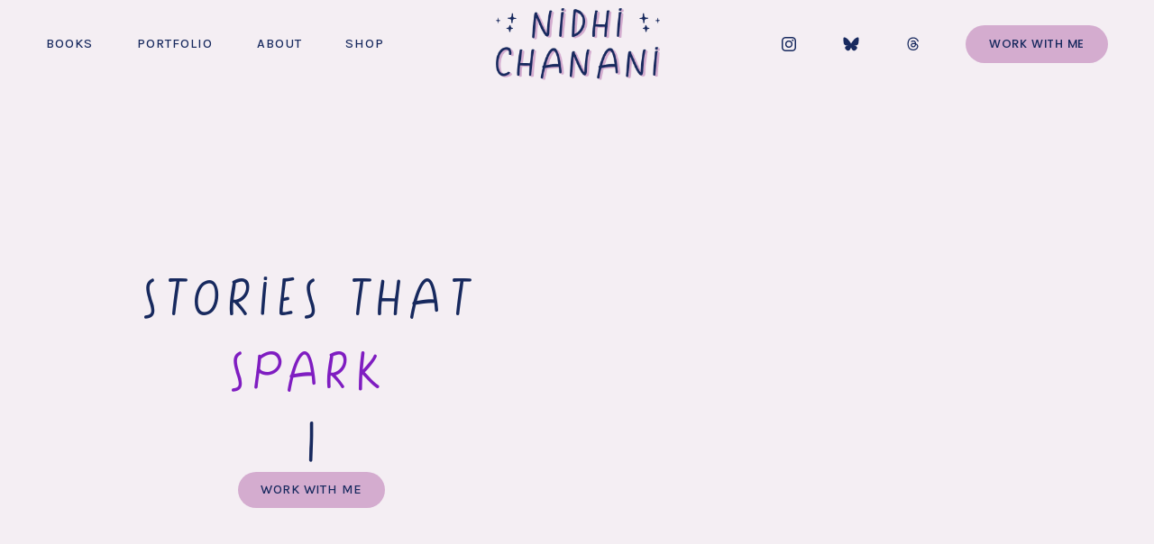

--- FILE ---
content_type: text/html;charset=utf-8
request_url: https://www.nidhichanani.com/
body_size: 67261
content:
<!doctype html>
<html xmlns:og="http://opengraphprotocol.org/schema/" xmlns:fb="http://www.facebook.com/2008/fbml" lang="en-US"  >
  <head>
    <meta http-equiv="X-UA-Compatible" content="IE=edge,chrome=1">
    <meta name="viewport" content="width=device-width, initial-scale=1">
    <!-- This is Squarespace. --><!-- nidhichanani -->
<base href="">
<meta charset="utf-8" />
<title>Nidhi Chanani | Illustrator, Writer &amp; Bestselling Author of Children&#39;s Graphic Novels</title>
<meta http-equiv="Accept-CH" content="Sec-CH-UA-Platform-Version, Sec-CH-UA-Model" /><link rel="icon" type="image/x-icon" href="https://images.squarespace-cdn.com/content/v1/685ad1410908e246257ee91e/bffce2e5-1e5b-4b10-99be-c5d306615755/favicon.ico?format=100w"/>
<link rel="canonical" href="https://www.nidhichanani.com"/>
<meta property="og:site_name" content="Nidhi Chanani"/>
<meta property="og:title" content="Nidhi Chanani | Illustrator, Writer &amp; Bestselling Author of Children&#39;s Graphic Novels"/>
<meta property="og:url" content="https://www.nidhichanani.com"/>
<meta property="og:type" content="website"/>
<meta property="og:description" content="Welcome to the official website of Nidhi Chanani, award-winning author, illustrator, and speaker. Discover her middle grade and children's novels and picture books, explore her art portfolio, book author visits or creative coaching, watch drawing videos, and access free downloads and resources."/>
<meta property="og:image" content="http://static1.squarespace.com/static/685ad1410908e246257ee91e/t/685b0efa7253bc295f88c863/1750798074765/nidhi-chanani-primary-logo.png?format=1500w"/>
<meta property="og:image:width" content="315"/>
<meta property="og:image:height" content="126"/>
<meta itemprop="name" content="Nidhi Chanani &#124; Illustrator, Writer &amp; Bestselling Author of Children's Graphic Novels"/>
<meta itemprop="url" content="https://www.nidhichanani.com"/>
<meta itemprop="description" content="Welcome to the official website of Nidhi Chanani, award-winning author, illustrator, and speaker. Discover her middle grade and children's novels and picture books, explore her art portfolio, book author visits or creative coaching, watch drawing videos, and access free downloads and resources."/>
<meta itemprop="thumbnailUrl" content="http://static1.squarespace.com/static/685ad1410908e246257ee91e/t/685b0efa7253bc295f88c863/1750798074765/nidhi-chanani-primary-logo.png?format=1500w"/>
<link rel="image_src" href="http://static1.squarespace.com/static/685ad1410908e246257ee91e/t/685b0efa7253bc295f88c863/1750798074765/nidhi-chanani-primary-logo.png?format=1500w" />
<meta itemprop="image" content="http://static1.squarespace.com/static/685ad1410908e246257ee91e/t/685b0efa7253bc295f88c863/1750798074765/nidhi-chanani-primary-logo.png?format=1500w"/>
<meta name="twitter:title" content="Nidhi Chanani &#124; Illustrator, Writer &amp; Bestselling Author of Children's Graphic Novels"/>
<meta name="twitter:image" content="http://static1.squarespace.com/static/685ad1410908e246257ee91e/t/685b0efa7253bc295f88c863/1750798074765/nidhi-chanani-primary-logo.png?format=1500w"/>
<meta name="twitter:url" content="https://www.nidhichanani.com"/>
<meta name="twitter:card" content="summary"/>
<meta name="twitter:description" content="Welcome to the official website of Nidhi Chanani, award-winning author, illustrator, and speaker. Discover her middle grade and children's novels and picture books, explore her art portfolio, book author visits or creative coaching, watch drawing videos, and access free downloads and resources."/>
<meta name="description" content="Welcome to the official website of Nidhi Chanani, award-winning author, 
illustrator, and speaker. Discover her middle grade and children's novels 
and picture books, explore her art portfolio, book author visits or 
creative coaching, watch drawing videos, and access free downloads and 
resources." />
<link rel="preconnect" href="https://images.squarespace-cdn.com">
<link rel="preconnect" href="https://fonts.gstatic.com" crossorigin>
<link rel="stylesheet" href="https://fonts.googleapis.com/css2?family=Karla:ital,wght@0,400;0,500;0,600;0,700;1,400;1,500;1,700&family=Poppins:ital,wght@0,500"><script type="text/javascript" crossorigin="anonymous" defer="true" nomodule="nomodule" src="//assets.squarespace.com/@sqs/polyfiller/1.6/legacy.js"></script>
<script type="text/javascript" crossorigin="anonymous" defer="true" src="//assets.squarespace.com/@sqs/polyfiller/1.6/modern.js"></script>
<script type="text/javascript">SQUARESPACE_ROLLUPS = {};</script>
<script>(function(rollups, name) { if (!rollups[name]) { rollups[name] = {}; } rollups[name].js = ["//assets.squarespace.com/universal/scripts-compressed/extract-css-runtime-eeaa4d1f6655cba6-min.en-US.js"]; })(SQUARESPACE_ROLLUPS, 'squarespace-extract_css_runtime');</script>
<script crossorigin="anonymous" src="//assets.squarespace.com/universal/scripts-compressed/extract-css-runtime-eeaa4d1f6655cba6-min.en-US.js" defer ></script><script>(function(rollups, name) { if (!rollups[name]) { rollups[name] = {}; } rollups[name].js = ["//assets.squarespace.com/universal/scripts-compressed/extract-css-moment-js-vendor-6f2a1f6ec9a41489-min.en-US.js"]; })(SQUARESPACE_ROLLUPS, 'squarespace-extract_css_moment_js_vendor');</script>
<script crossorigin="anonymous" src="//assets.squarespace.com/universal/scripts-compressed/extract-css-moment-js-vendor-6f2a1f6ec9a41489-min.en-US.js" defer ></script><script>(function(rollups, name) { if (!rollups[name]) { rollups[name] = {}; } rollups[name].js = ["//assets.squarespace.com/universal/scripts-compressed/cldr-resource-pack-22ed584d99d9b83d-min.en-US.js"]; })(SQUARESPACE_ROLLUPS, 'squarespace-cldr_resource_pack');</script>
<script crossorigin="anonymous" src="//assets.squarespace.com/universal/scripts-compressed/cldr-resource-pack-22ed584d99d9b83d-min.en-US.js" defer ></script><script>(function(rollups, name) { if (!rollups[name]) { rollups[name] = {}; } rollups[name].js = ["//assets.squarespace.com/universal/scripts-compressed/common-vendors-stable-fbd854d40b0804b7-min.en-US.js"]; })(SQUARESPACE_ROLLUPS, 'squarespace-common_vendors_stable');</script>
<script crossorigin="anonymous" src="//assets.squarespace.com/universal/scripts-compressed/common-vendors-stable-fbd854d40b0804b7-min.en-US.js" defer ></script><script>(function(rollups, name) { if (!rollups[name]) { rollups[name] = {}; } rollups[name].js = ["//assets.squarespace.com/universal/scripts-compressed/common-vendors-ca5ce1a64a3152e7-min.en-US.js"]; })(SQUARESPACE_ROLLUPS, 'squarespace-common_vendors');</script>
<script crossorigin="anonymous" src="//assets.squarespace.com/universal/scripts-compressed/common-vendors-ca5ce1a64a3152e7-min.en-US.js" defer ></script><script>(function(rollups, name) { if (!rollups[name]) { rollups[name] = {}; } rollups[name].js = ["//assets.squarespace.com/universal/scripts-compressed/common-4af50033f568d6e6-min.en-US.js"]; })(SQUARESPACE_ROLLUPS, 'squarespace-common');</script>
<script crossorigin="anonymous" src="//assets.squarespace.com/universal/scripts-compressed/common-4af50033f568d6e6-min.en-US.js" defer ></script><script>(function(rollups, name) { if (!rollups[name]) { rollups[name] = {}; } rollups[name].js = ["//assets.squarespace.com/universal/scripts-compressed/user-account-core-ea67c11a9369a4e1-min.en-US.js"]; })(SQUARESPACE_ROLLUPS, 'squarespace-user_account_core');</script>
<script crossorigin="anonymous" src="//assets.squarespace.com/universal/scripts-compressed/user-account-core-ea67c11a9369a4e1-min.en-US.js" defer ></script><script>(function(rollups, name) { if (!rollups[name]) { rollups[name] = {}; } rollups[name].css = ["//assets.squarespace.com/universal/styles-compressed/user-account-core-a6aa76ad471115e5-min.en-US.css"]; })(SQUARESPACE_ROLLUPS, 'squarespace-user_account_core');</script>
<link rel="stylesheet" type="text/css" href="//assets.squarespace.com/universal/styles-compressed/user-account-core-a6aa76ad471115e5-min.en-US.css"><script>(function(rollups, name) { if (!rollups[name]) { rollups[name] = {}; } rollups[name].js = ["//assets.squarespace.com/universal/scripts-compressed/performance-6c7058b44420b6db-min.en-US.js"]; })(SQUARESPACE_ROLLUPS, 'squarespace-performance');</script>
<script crossorigin="anonymous" src="//assets.squarespace.com/universal/scripts-compressed/performance-6c7058b44420b6db-min.en-US.js" defer ></script><script data-name="static-context">Static = window.Static || {}; Static.SQUARESPACE_CONTEXT = {"betaFeatureFlags":["section-sdk-plp-list-view-atc-button-enabled","marketing_landing_page","campaigns_new_image_layout_picker","member_areas_feature","campaigns_discount_section_in_blasts","supports_versioned_template_assets","nested_categories","scripts_defer","new_stacked_index","i18n_beta_website_locales","pdp-site-styling-updates","enable_modernized_pdp_m3_layout_data","marketing_automations","enable_form_submission_trigger","override_block_styles","modernized-pdp-m2-enabled","contacts_and_campaigns_redesign","form_block_first_last_name_required","campaigns_import_discounts","campaigns_merch_state","commerce-product-forms-rendering","campaigns_discount_section_in_automations","campaigns_thumbnail_layout"],"facebookAppId":"314192535267336","facebookApiVersion":"v6.0","rollups":{"squarespace-announcement-bar":{"js":"//assets.squarespace.com/universal/scripts-compressed/announcement-bar-92ab1c4891022f1d-min.en-US.js"},"squarespace-audio-player":{"css":"//assets.squarespace.com/universal/styles-compressed/audio-player-b05f5197a871c566-min.en-US.css","js":"//assets.squarespace.com/universal/scripts-compressed/audio-player-48b2ef79cf1c7ffb-min.en-US.js"},"squarespace-blog-collection-list":{"css":"//assets.squarespace.com/universal/styles-compressed/blog-collection-list-b4046463b72f34e2-min.en-US.css","js":"//assets.squarespace.com/universal/scripts-compressed/blog-collection-list-f78db80fc1cd6fce-min.en-US.js"},"squarespace-calendar-block-renderer":{"css":"//assets.squarespace.com/universal/styles-compressed/calendar-block-renderer-b72d08ba4421f5a0-min.en-US.css","js":"//assets.squarespace.com/universal/scripts-compressed/calendar-block-renderer-550530d9b21148ea-min.en-US.js"},"squarespace-chartjs-helpers":{"css":"//assets.squarespace.com/universal/styles-compressed/chartjs-helpers-96b256171ee039c1-min.en-US.css","js":"//assets.squarespace.com/universal/scripts-compressed/chartjs-helpers-4fd57f343946d08e-min.en-US.js"},"squarespace-comments":{"css":"//assets.squarespace.com/universal/styles-compressed/comments-6de68efdfb98e13b-min.en-US.css","js":"//assets.squarespace.com/universal/scripts-compressed/comments-c82e035c246c9f7a-min.en-US.js"},"squarespace-custom-css-popup":{"css":"//assets.squarespace.com/universal/styles-compressed/custom-css-popup-fcd7c49bd3d86599-min.en-US.css","js":"//assets.squarespace.com/universal/scripts-compressed/custom-css-popup-e9280ebb23a7c852-min.en-US.js"},"squarespace-dialog":{"css":"//assets.squarespace.com/universal/styles-compressed/dialog-f9093f2d526b94df-min.en-US.css","js":"//assets.squarespace.com/universal/scripts-compressed/dialog-2f49dc76926f092e-min.en-US.js"},"squarespace-events-collection":{"css":"//assets.squarespace.com/universal/styles-compressed/events-collection-b72d08ba4421f5a0-min.en-US.css","js":"//assets.squarespace.com/universal/scripts-compressed/events-collection-3e7891c6b5666deb-min.en-US.js"},"squarespace-form-rendering-utils":{"js":"//assets.squarespace.com/universal/scripts-compressed/form-rendering-utils-72486d759cb947b0-min.en-US.js"},"squarespace-forms":{"css":"//assets.squarespace.com/universal/styles-compressed/forms-0afd3c6ac30bbab1-min.en-US.css","js":"//assets.squarespace.com/universal/scripts-compressed/forms-2d09c3f5449a7594-min.en-US.js"},"squarespace-gallery-collection-list":{"css":"//assets.squarespace.com/universal/styles-compressed/gallery-collection-list-b4046463b72f34e2-min.en-US.css","js":"//assets.squarespace.com/universal/scripts-compressed/gallery-collection-list-07747667a3187b76-min.en-US.js"},"squarespace-image-zoom":{"css":"//assets.squarespace.com/universal/styles-compressed/image-zoom-b4046463b72f34e2-min.en-US.css","js":"//assets.squarespace.com/universal/scripts-compressed/image-zoom-60c18dc5f8f599ea-min.en-US.js"},"squarespace-pinterest":{"css":"//assets.squarespace.com/universal/styles-compressed/pinterest-b4046463b72f34e2-min.en-US.css","js":"//assets.squarespace.com/universal/scripts-compressed/pinterest-95bcbc1cf54446d6-min.en-US.js"},"squarespace-popup-overlay":{"css":"//assets.squarespace.com/universal/styles-compressed/popup-overlay-b742b752f5880972-min.en-US.css","js":"//assets.squarespace.com/universal/scripts-compressed/popup-overlay-8991e64cae120c67-min.en-US.js"},"squarespace-product-quick-view":{"css":"//assets.squarespace.com/universal/styles-compressed/product-quick-view-51626a62ec639a7b-min.en-US.css","js":"//assets.squarespace.com/universal/scripts-compressed/product-quick-view-b13bd0187c7199c1-min.en-US.js"},"squarespace-products-collection-item-v2":{"css":"//assets.squarespace.com/universal/styles-compressed/products-collection-item-v2-b4046463b72f34e2-min.en-US.css","js":"//assets.squarespace.com/universal/scripts-compressed/products-collection-item-v2-e3a3f101748fca6e-min.en-US.js"},"squarespace-products-collection-list-v2":{"css":"//assets.squarespace.com/universal/styles-compressed/products-collection-list-v2-b4046463b72f34e2-min.en-US.css","js":"//assets.squarespace.com/universal/scripts-compressed/products-collection-list-v2-eedc544f4cc56af4-min.en-US.js"},"squarespace-search-page":{"css":"//assets.squarespace.com/universal/styles-compressed/search-page-90a67fc09b9b32c6-min.en-US.css","js":"//assets.squarespace.com/universal/scripts-compressed/search-page-0ff0e020ab1fa1a7-min.en-US.js"},"squarespace-search-preview":{"js":"//assets.squarespace.com/universal/scripts-compressed/search-preview-0cd39e3057f784ac-min.en-US.js"},"squarespace-simple-liking":{"css":"//assets.squarespace.com/universal/styles-compressed/simple-liking-701bf8bbc05ec6aa-min.en-US.css","js":"//assets.squarespace.com/universal/scripts-compressed/simple-liking-c63bf8989a1c119a-min.en-US.js"},"squarespace-social-buttons":{"css":"//assets.squarespace.com/universal/styles-compressed/social-buttons-95032e5fa98e47a5-min.en-US.css","js":"//assets.squarespace.com/universal/scripts-compressed/social-buttons-0d3103d68d9577b7-min.en-US.js"},"squarespace-tourdates":{"css":"//assets.squarespace.com/universal/styles-compressed/tourdates-b4046463b72f34e2-min.en-US.css","js":"//assets.squarespace.com/universal/scripts-compressed/tourdates-6935a85e44fbeb38-min.en-US.js"},"squarespace-website-overlays-manager":{"css":"//assets.squarespace.com/universal/styles-compressed/website-overlays-manager-07ea5a4e004e6710-min.en-US.css","js":"//assets.squarespace.com/universal/scripts-compressed/website-overlays-manager-70d38206948bb16f-min.en-US.js"}},"pageType":2,"website":{"id":"685ad1410908e246257ee91e","identifier":"nidhichanani","websiteType":4,"contentModifiedOn":1769450309973,"cloneable":false,"hasBeenCloneable":false,"siteStatus":{},"language":"en-US","translationLocale":"en-US","formattingLocale":"en-US","timeZone":"America/Detroit","machineTimeZoneOffset":-18000000,"timeZoneOffset":-18000000,"timeZoneAbbr":"EST","siteTitle":"Nidhi Chanani","fullSiteTitle":"Nidhi Chanani | Illustrator, Writer & Bestselling Author of Children's Graphic Novels","siteDescription":"","location":{},"logoImageId":"685b0efa7253bc295f88c863","shareButtonOptions":{"6":true,"8":true,"2":true,"4":true,"1":true,"7":true,"3":true},"logoImageUrl":"//images.squarespace-cdn.com/content/v1/685ad1410908e246257ee91e/2907782d-8955-45f3-8702-b7c43a69c031/nidhi-chanani-primary-logo.png","authenticUrl":"https://www.nidhichanani.com","internalUrl":"https://nidhichanani.squarespace.com","baseUrl":"https://www.nidhichanani.com","primaryDomain":"www.nidhichanani.com","sslSetting":3,"isHstsEnabled":true,"socialAccounts":[{"serviceId":64,"screenname":"Instagram","addedOn":1750869259196,"profileUrl":"https://www.instagram.com/nidhiart","iconEnabled":true,"serviceName":"instagram-unauth"},{"serviceId":86,"screenname":"Bluesky","addedOn":1750869259205,"profileUrl":"https://bsky.app/profile/nidhiart.bsky.social","iconEnabled":true,"serviceName":"bluesky-unauth"},{"serviceId":83,"screenname":"Threads","addedOn":1750869259309,"profileUrl":"https://www.threads.com/@nidhiart","iconEnabled":true,"serviceName":"threads-unauth"}],"typekitId":"","statsMigrated":false,"imageMetadataProcessingEnabled":false,"screenshotId":"30f67914a4dcf9e509d93e8bb03da27b1c5daca27c4580cbac7a8980c60a9061","captchaSettings":{"enabledForDonations":false},"showOwnerLogin":false},"websiteSettings":{"id":"685ad1410908e246257ee921","websiteId":"685ad1410908e246257ee91e","subjects":[],"country":"US","state":"MI","simpleLikingEnabled":true,"mobileInfoBarSettings":{"isContactEmailEnabled":false,"isContactPhoneNumberEnabled":false,"isLocationEnabled":false,"isBusinessHoursEnabled":false},"announcementBarSettings":{},"commentLikesAllowed":true,"commentAnonAllowed":true,"commentThreaded":true,"commentApprovalRequired":false,"commentAvatarsOn":true,"commentSortType":2,"commentFlagThreshold":0,"commentFlagsAllowed":true,"commentEnableByDefault":true,"commentDisableAfterDaysDefault":0,"disqusShortname":"","commentsEnabled":false,"businessHours":{},"storeSettings":{"returnPolicy":null,"termsOfService":null,"privacyPolicy":null,"expressCheckout":false,"continueShoppingLinkUrl":"/","useLightCart":false,"showNoteField":false,"shippingCountryDefaultValue":"US","billToShippingDefaultValue":false,"showShippingPhoneNumber":true,"isShippingPhoneRequired":false,"showBillingPhoneNumber":true,"isBillingPhoneRequired":false,"currenciesSupported":["USD","CAD","GBP","AUD","EUR","CHF","NOK","SEK","DKK","NZD","SGD","MXN","HKD","CZK","ILS","MYR","RUB","PHP","PLN","THB","BRL","ARS","COP","IDR","INR","JPY","ZAR"],"defaultCurrency":"USD","selectedCurrency":"USD","measurementStandard":1,"showCustomCheckoutForm":false,"checkoutPageMarketingOptInEnabled":true,"enableMailingListOptInByDefault":false,"sameAsRetailLocation":false,"merchandisingSettings":{"scarcityEnabledOnProductItems":false,"scarcityEnabledOnProductBlocks":false,"scarcityMessageType":"DEFAULT_SCARCITY_MESSAGE","scarcityThreshold":10,"multipleQuantityAllowedForServices":true,"restockNotificationsEnabled":false,"restockNotificationsMailingListSignUpEnabled":false,"relatedProductsEnabled":false,"relatedProductsOrdering":"random","soldOutVariantsDropdownDisabled":false,"productComposerOptedIn":false,"productComposerABTestOptedOut":false,"productReviewsEnabled":false},"minimumOrderSubtotalEnabled":false,"minimumOrderSubtotal":{"currency":"USD","value":"0.00"},"addToCartConfirmationType":2,"isLive":false,"multipleQuantityAllowedForServices":true},"useEscapeKeyToLogin":false,"ssBadgeType":1,"ssBadgePosition":4,"ssBadgeVisibility":1,"ssBadgeDevices":1,"pinterestOverlayOptions":{"mode":"disabled"},"userAccountsSettings":{"loginAllowed":true,"signupAllowed":true}},"cookieSettings":{"isCookieBannerEnabled":true,"isRestrictiveCookiePolicyEnabled":true,"cookieBannerText":"<p data-rte-preserve-empty=\"true\" style=\"white-space:pre-wrap;\">I use cookies to make sure my website runs smoothly and to give you the best experience. By continuing, you're agreeing to my use of cookies.</p>","cookieBannerThemeName":"white","cookieBannerPosition":"BOTTOM","cookieBannerCtaText":"Accept","cookieBannerAcceptType":"OPT_IN","cookieBannerOptOutCtaText":"Decline","cookieBannerHasOptOut":true,"cookieBannerHasManageCookies":true,"cookieBannerManageCookiesLabel":"Manage","cookieBannerSavedPreferencesText":"Cookie Preferences","cookieBannerSavedPreferencesLayout":"SUB_FOOTER"},"websiteCloneable":false,"collection":{"title":"Home","id":"685ad16e0908e246257ef09e","fullUrl":"/","type":10,"permissionType":1},"subscribed":false,"appDomain":"squarespace.com","templateTweakable":true,"tweakJSON":{"form-use-theme-colors":"true","header-logo-height":"80px","header-mobile-logo-max-height":"51px","header-vert-padding":"0.7vw","header-width":"Inset","maxPageWidth":"1400px","mobile-header-vert-padding":"4vw","pagePadding":"4vw","tweak-blog-alternating-side-by-side-image-aspect-ratio":"1:1 Square","tweak-blog-alternating-side-by-side-image-spacing":"6%","tweak-blog-alternating-side-by-side-meta-spacing":"20px","tweak-blog-alternating-side-by-side-primary-meta":"Categories","tweak-blog-alternating-side-by-side-read-more-spacing":"20px","tweak-blog-alternating-side-by-side-secondary-meta":"Date","tweak-blog-basic-grid-columns":"3","tweak-blog-basic-grid-image-aspect-ratio":"1:1 Square","tweak-blog-basic-grid-image-spacing":"19px","tweak-blog-basic-grid-meta-spacing":"0px","tweak-blog-basic-grid-primary-meta":"Categories","tweak-blog-basic-grid-read-more-spacing":"20px","tweak-blog-basic-grid-secondary-meta":"None","tweak-blog-item-custom-width":"50","tweak-blog-item-show-author-profile":"false","tweak-blog-item-width":"Narrow","tweak-blog-masonry-columns":"2","tweak-blog-masonry-horizontal-spacing":"30px","tweak-blog-masonry-image-spacing":"20px","tweak-blog-masonry-meta-spacing":"20px","tweak-blog-masonry-primary-meta":"Categories","tweak-blog-masonry-read-more-spacing":"20px","tweak-blog-masonry-secondary-meta":"Date","tweak-blog-masonry-vertical-spacing":"30px","tweak-blog-side-by-side-image-aspect-ratio":"1:1 Square","tweak-blog-side-by-side-image-spacing":"6%","tweak-blog-side-by-side-meta-spacing":"20px","tweak-blog-side-by-side-primary-meta":"Categories","tweak-blog-side-by-side-read-more-spacing":"20px","tweak-blog-side-by-side-secondary-meta":"Date","tweak-blog-single-column-image-spacing":"50px","tweak-blog-single-column-meta-spacing":"30px","tweak-blog-single-column-primary-meta":"Categories","tweak-blog-single-column-read-more-spacing":"15px","tweak-blog-single-column-secondary-meta":"Date","tweak-events-stacked-show-thumbnails":"true","tweak-events-stacked-thumbnail-size":"1:1 Square","tweak-fixed-header":"false","tweak-fixed-header-style":"Basic","tweak-global-animations-animation-curve":"ease","tweak-global-animations-animation-delay":"0.6s","tweak-global-animations-animation-duration":"0.60s","tweak-global-animations-animation-style":"fade","tweak-global-animations-animation-type":"slide","tweak-global-animations-complexity-level":"detailed","tweak-global-animations-enabled":"true","tweak-portfolio-grid-basic-custom-height":"50","tweak-portfolio-grid-overlay-custom-height":"50","tweak-portfolio-hover-follow-acceleration":"10%","tweak-portfolio-hover-follow-animation-duration":"Fast","tweak-portfolio-hover-follow-animation-type":"Fade","tweak-portfolio-hover-follow-delimiter":"Bullet","tweak-portfolio-hover-follow-front":"false","tweak-portfolio-hover-follow-layout":"Inline","tweak-portfolio-hover-follow-size":"50","tweak-portfolio-hover-follow-text-spacing-x":"1.5","tweak-portfolio-hover-follow-text-spacing-y":"1.5","tweak-portfolio-hover-static-animation-duration":"Fast","tweak-portfolio-hover-static-animation-type":"Fade","tweak-portfolio-hover-static-delimiter":"Hyphen","tweak-portfolio-hover-static-front":"true","tweak-portfolio-hover-static-layout":"Inline","tweak-portfolio-hover-static-size":"50","tweak-portfolio-hover-static-text-spacing-x":"1.5","tweak-portfolio-hover-static-text-spacing-y":"1.5","tweak-portfolio-index-background-animation-duration":"Medium","tweak-portfolio-index-background-animation-type":"Fade","tweak-portfolio-index-background-custom-height":"50","tweak-portfolio-index-background-delimiter":"None","tweak-portfolio-index-background-height":"Large","tweak-portfolio-index-background-horizontal-alignment":"Center","tweak-portfolio-index-background-link-format":"Stacked","tweak-portfolio-index-background-persist":"false","tweak-portfolio-index-background-vertical-alignment":"Middle","tweak-portfolio-index-background-width":"Full","tweak-transparent-header":"false"},"templateId":"5c5a519771c10ba3470d8101","templateVersion":"7.1","pageFeatures":[1,2,4],"gmRenderKey":"QUl6YVN5Q0JUUk9xNkx1dkZfSUUxcjQ2LVQ0QWVUU1YtMGQ3bXk4","templateScriptsRootUrl":"https://static1.squarespace.com/static/vta/5c5a519771c10ba3470d8101/scripts/","impersonatedSession":false,"tzData":{"zones":[[-300,"US","E%sT",null]],"rules":{"US":[[1967,2006,null,"Oct","lastSun","2:00","0","S"],[1987,2006,null,"Apr","Sun>=1","2:00","1:00","D"],[2007,"max",null,"Mar","Sun>=8","2:00","1:00","D"],[2007,"max",null,"Nov","Sun>=1","2:00","0","S"]]}},"showAnnouncementBar":false,"recaptchaEnterpriseContext":{"recaptchaEnterpriseSiteKey":"6LdDFQwjAAAAAPigEvvPgEVbb7QBm-TkVJdDTlAv"},"i18nContext":{"timeZoneData":{"id":"America/Detroit","name":"Eastern Time"}},"env":"PRODUCTION","visitorFormContext":{"formFieldFormats":{"countries":[{"name":"Afghanistan","code":"AF","phoneCode":"+93"},{"name":"\u00C5land Islands","code":"AX","phoneCode":"+358"},{"name":"Albania","code":"AL","phoneCode":"+355"},{"name":"Algeria","code":"DZ","phoneCode":"+213"},{"name":"American Samoa","code":"AS","phoneCode":"+1"},{"name":"Andorra","code":"AD","phoneCode":"+376"},{"name":"Angola","code":"AO","phoneCode":"+244"},{"name":"Anguilla","code":"AI","phoneCode":"+1"},{"name":"Antigua & Barbuda","code":"AG","phoneCode":"+1"},{"name":"Argentina","code":"AR","phoneCode":"+54"},{"name":"Armenia","code":"AM","phoneCode":"+374"},{"name":"Aruba","code":"AW","phoneCode":"+297"},{"name":"Ascension Island","code":"AC","phoneCode":"+247"},{"name":"Australia","code":"AU","phoneCode":"+61"},{"name":"Austria","code":"AT","phoneCode":"+43"},{"name":"Azerbaijan","code":"AZ","phoneCode":"+994"},{"name":"Bahamas","code":"BS","phoneCode":"+1"},{"name":"Bahrain","code":"BH","phoneCode":"+973"},{"name":"Bangladesh","code":"BD","phoneCode":"+880"},{"name":"Barbados","code":"BB","phoneCode":"+1"},{"name":"Belarus","code":"BY","phoneCode":"+375"},{"name":"Belgium","code":"BE","phoneCode":"+32"},{"name":"Belize","code":"BZ","phoneCode":"+501"},{"name":"Benin","code":"BJ","phoneCode":"+229"},{"name":"Bermuda","code":"BM","phoneCode":"+1"},{"name":"Bhutan","code":"BT","phoneCode":"+975"},{"name":"Bolivia","code":"BO","phoneCode":"+591"},{"name":"Bosnia & Herzegovina","code":"BA","phoneCode":"+387"},{"name":"Botswana","code":"BW","phoneCode":"+267"},{"name":"Brazil","code":"BR","phoneCode":"+55"},{"name":"British Indian Ocean Territory","code":"IO","phoneCode":"+246"},{"name":"British Virgin Islands","code":"VG","phoneCode":"+1"},{"name":"Brunei","code":"BN","phoneCode":"+673"},{"name":"Bulgaria","code":"BG","phoneCode":"+359"},{"name":"Burkina Faso","code":"BF","phoneCode":"+226"},{"name":"Burundi","code":"BI","phoneCode":"+257"},{"name":"Cambodia","code":"KH","phoneCode":"+855"},{"name":"Cameroon","code":"CM","phoneCode":"+237"},{"name":"Canada","code":"CA","phoneCode":"+1"},{"name":"Cape Verde","code":"CV","phoneCode":"+238"},{"name":"Caribbean Netherlands","code":"BQ","phoneCode":"+599"},{"name":"Cayman Islands","code":"KY","phoneCode":"+1"},{"name":"Central African Republic","code":"CF","phoneCode":"+236"},{"name":"Chad","code":"TD","phoneCode":"+235"},{"name":"Chile","code":"CL","phoneCode":"+56"},{"name":"China","code":"CN","phoneCode":"+86"},{"name":"Christmas Island","code":"CX","phoneCode":"+61"},{"name":"Cocos (Keeling) Islands","code":"CC","phoneCode":"+61"},{"name":"Colombia","code":"CO","phoneCode":"+57"},{"name":"Comoros","code":"KM","phoneCode":"+269"},{"name":"Congo - Brazzaville","code":"CG","phoneCode":"+242"},{"name":"Congo - Kinshasa","code":"CD","phoneCode":"+243"},{"name":"Cook Islands","code":"CK","phoneCode":"+682"},{"name":"Costa Rica","code":"CR","phoneCode":"+506"},{"name":"C\u00F4te d\u2019Ivoire","code":"CI","phoneCode":"+225"},{"name":"Croatia","code":"HR","phoneCode":"+385"},{"name":"Cuba","code":"CU","phoneCode":"+53"},{"name":"Cura\u00E7ao","code":"CW","phoneCode":"+599"},{"name":"Cyprus","code":"CY","phoneCode":"+357"},{"name":"Czechia","code":"CZ","phoneCode":"+420"},{"name":"Denmark","code":"DK","phoneCode":"+45"},{"name":"Djibouti","code":"DJ","phoneCode":"+253"},{"name":"Dominica","code":"DM","phoneCode":"+1"},{"name":"Dominican Republic","code":"DO","phoneCode":"+1"},{"name":"Ecuador","code":"EC","phoneCode":"+593"},{"name":"Egypt","code":"EG","phoneCode":"+20"},{"name":"El Salvador","code":"SV","phoneCode":"+503"},{"name":"Equatorial Guinea","code":"GQ","phoneCode":"+240"},{"name":"Eritrea","code":"ER","phoneCode":"+291"},{"name":"Estonia","code":"EE","phoneCode":"+372"},{"name":"Eswatini","code":"SZ","phoneCode":"+268"},{"name":"Ethiopia","code":"ET","phoneCode":"+251"},{"name":"Falkland Islands","code":"FK","phoneCode":"+500"},{"name":"Faroe Islands","code":"FO","phoneCode":"+298"},{"name":"Fiji","code":"FJ","phoneCode":"+679"},{"name":"Finland","code":"FI","phoneCode":"+358"},{"name":"France","code":"FR","phoneCode":"+33"},{"name":"French Guiana","code":"GF","phoneCode":"+594"},{"name":"French Polynesia","code":"PF","phoneCode":"+689"},{"name":"Gabon","code":"GA","phoneCode":"+241"},{"name":"Gambia","code":"GM","phoneCode":"+220"},{"name":"Georgia","code":"GE","phoneCode":"+995"},{"name":"Germany","code":"DE","phoneCode":"+49"},{"name":"Ghana","code":"GH","phoneCode":"+233"},{"name":"Gibraltar","code":"GI","phoneCode":"+350"},{"name":"Greece","code":"GR","phoneCode":"+30"},{"name":"Greenland","code":"GL","phoneCode":"+299"},{"name":"Grenada","code":"GD","phoneCode":"+1"},{"name":"Guadeloupe","code":"GP","phoneCode":"+590"},{"name":"Guam","code":"GU","phoneCode":"+1"},{"name":"Guatemala","code":"GT","phoneCode":"+502"},{"name":"Guernsey","code":"GG","phoneCode":"+44"},{"name":"Guinea","code":"GN","phoneCode":"+224"},{"name":"Guinea-Bissau","code":"GW","phoneCode":"+245"},{"name":"Guyana","code":"GY","phoneCode":"+592"},{"name":"Haiti","code":"HT","phoneCode":"+509"},{"name":"Honduras","code":"HN","phoneCode":"+504"},{"name":"Hong Kong SAR China","code":"HK","phoneCode":"+852"},{"name":"Hungary","code":"HU","phoneCode":"+36"},{"name":"Iceland","code":"IS","phoneCode":"+354"},{"name":"India","code":"IN","phoneCode":"+91"},{"name":"Indonesia","code":"ID","phoneCode":"+62"},{"name":"Iran","code":"IR","phoneCode":"+98"},{"name":"Iraq","code":"IQ","phoneCode":"+964"},{"name":"Ireland","code":"IE","phoneCode":"+353"},{"name":"Isle of Man","code":"IM","phoneCode":"+44"},{"name":"Israel","code":"IL","phoneCode":"+972"},{"name":"Italy","code":"IT","phoneCode":"+39"},{"name":"Jamaica","code":"JM","phoneCode":"+1"},{"name":"Japan","code":"JP","phoneCode":"+81"},{"name":"Jersey","code":"JE","phoneCode":"+44"},{"name":"Jordan","code":"JO","phoneCode":"+962"},{"name":"Kazakhstan","code":"KZ","phoneCode":"+7"},{"name":"Kenya","code":"KE","phoneCode":"+254"},{"name":"Kiribati","code":"KI","phoneCode":"+686"},{"name":"Kosovo","code":"XK","phoneCode":"+383"},{"name":"Kuwait","code":"KW","phoneCode":"+965"},{"name":"Kyrgyzstan","code":"KG","phoneCode":"+996"},{"name":"Laos","code":"LA","phoneCode":"+856"},{"name":"Latvia","code":"LV","phoneCode":"+371"},{"name":"Lebanon","code":"LB","phoneCode":"+961"},{"name":"Lesotho","code":"LS","phoneCode":"+266"},{"name":"Liberia","code":"LR","phoneCode":"+231"},{"name":"Libya","code":"LY","phoneCode":"+218"},{"name":"Liechtenstein","code":"LI","phoneCode":"+423"},{"name":"Lithuania","code":"LT","phoneCode":"+370"},{"name":"Luxembourg","code":"LU","phoneCode":"+352"},{"name":"Macao SAR China","code":"MO","phoneCode":"+853"},{"name":"Madagascar","code":"MG","phoneCode":"+261"},{"name":"Malawi","code":"MW","phoneCode":"+265"},{"name":"Malaysia","code":"MY","phoneCode":"+60"},{"name":"Maldives","code":"MV","phoneCode":"+960"},{"name":"Mali","code":"ML","phoneCode":"+223"},{"name":"Malta","code":"MT","phoneCode":"+356"},{"name":"Marshall Islands","code":"MH","phoneCode":"+692"},{"name":"Martinique","code":"MQ","phoneCode":"+596"},{"name":"Mauritania","code":"MR","phoneCode":"+222"},{"name":"Mauritius","code":"MU","phoneCode":"+230"},{"name":"Mayotte","code":"YT","phoneCode":"+262"},{"name":"Mexico","code":"MX","phoneCode":"+52"},{"name":"Micronesia","code":"FM","phoneCode":"+691"},{"name":"Moldova","code":"MD","phoneCode":"+373"},{"name":"Monaco","code":"MC","phoneCode":"+377"},{"name":"Mongolia","code":"MN","phoneCode":"+976"},{"name":"Montenegro","code":"ME","phoneCode":"+382"},{"name":"Montserrat","code":"MS","phoneCode":"+1"},{"name":"Morocco","code":"MA","phoneCode":"+212"},{"name":"Mozambique","code":"MZ","phoneCode":"+258"},{"name":"Myanmar (Burma)","code":"MM","phoneCode":"+95"},{"name":"Namibia","code":"NA","phoneCode":"+264"},{"name":"Nauru","code":"NR","phoneCode":"+674"},{"name":"Nepal","code":"NP","phoneCode":"+977"},{"name":"Netherlands","code":"NL","phoneCode":"+31"},{"name":"New Caledonia","code":"NC","phoneCode":"+687"},{"name":"New Zealand","code":"NZ","phoneCode":"+64"},{"name":"Nicaragua","code":"NI","phoneCode":"+505"},{"name":"Niger","code":"NE","phoneCode":"+227"},{"name":"Nigeria","code":"NG","phoneCode":"+234"},{"name":"Niue","code":"NU","phoneCode":"+683"},{"name":"Norfolk Island","code":"NF","phoneCode":"+672"},{"name":"Northern Mariana Islands","code":"MP","phoneCode":"+1"},{"name":"North Korea","code":"KP","phoneCode":"+850"},{"name":"North Macedonia","code":"MK","phoneCode":"+389"},{"name":"Norway","code":"NO","phoneCode":"+47"},{"name":"Oman","code":"OM","phoneCode":"+968"},{"name":"Pakistan","code":"PK","phoneCode":"+92"},{"name":"Palau","code":"PW","phoneCode":"+680"},{"name":"Palestinian Territories","code":"PS","phoneCode":"+970"},{"name":"Panama","code":"PA","phoneCode":"+507"},{"name":"Papua New Guinea","code":"PG","phoneCode":"+675"},{"name":"Paraguay","code":"PY","phoneCode":"+595"},{"name":"Peru","code":"PE","phoneCode":"+51"},{"name":"Philippines","code":"PH","phoneCode":"+63"},{"name":"Poland","code":"PL","phoneCode":"+48"},{"name":"Portugal","code":"PT","phoneCode":"+351"},{"name":"Puerto Rico","code":"PR","phoneCode":"+1"},{"name":"Qatar","code":"QA","phoneCode":"+974"},{"name":"R\u00E9union","code":"RE","phoneCode":"+262"},{"name":"Romania","code":"RO","phoneCode":"+40"},{"name":"Russia","code":"RU","phoneCode":"+7"},{"name":"Rwanda","code":"RW","phoneCode":"+250"},{"name":"Samoa","code":"WS","phoneCode":"+685"},{"name":"San Marino","code":"SM","phoneCode":"+378"},{"name":"S\u00E3o Tom\u00E9 & Pr\u00EDncipe","code":"ST","phoneCode":"+239"},{"name":"Saudi Arabia","code":"SA","phoneCode":"+966"},{"name":"Senegal","code":"SN","phoneCode":"+221"},{"name":"Serbia","code":"RS","phoneCode":"+381"},{"name":"Seychelles","code":"SC","phoneCode":"+248"},{"name":"Sierra Leone","code":"SL","phoneCode":"+232"},{"name":"Singapore","code":"SG","phoneCode":"+65"},{"name":"Sint Maarten","code":"SX","phoneCode":"+1"},{"name":"Slovakia","code":"SK","phoneCode":"+421"},{"name":"Slovenia","code":"SI","phoneCode":"+386"},{"name":"Solomon Islands","code":"SB","phoneCode":"+677"},{"name":"Somalia","code":"SO","phoneCode":"+252"},{"name":"South Africa","code":"ZA","phoneCode":"+27"},{"name":"South Korea","code":"KR","phoneCode":"+82"},{"name":"South Sudan","code":"SS","phoneCode":"+211"},{"name":"Spain","code":"ES","phoneCode":"+34"},{"name":"Sri Lanka","code":"LK","phoneCode":"+94"},{"name":"St. Barth\u00E9lemy","code":"BL","phoneCode":"+590"},{"name":"St. Helena","code":"SH","phoneCode":"+290"},{"name":"St. Kitts & Nevis","code":"KN","phoneCode":"+1"},{"name":"St. Lucia","code":"LC","phoneCode":"+1"},{"name":"St. Martin","code":"MF","phoneCode":"+590"},{"name":"St. Pierre & Miquelon","code":"PM","phoneCode":"+508"},{"name":"St. Vincent & Grenadines","code":"VC","phoneCode":"+1"},{"name":"Sudan","code":"SD","phoneCode":"+249"},{"name":"Suriname","code":"SR","phoneCode":"+597"},{"name":"Svalbard & Jan Mayen","code":"SJ","phoneCode":"+47"},{"name":"Sweden","code":"SE","phoneCode":"+46"},{"name":"Switzerland","code":"CH","phoneCode":"+41"},{"name":"Syria","code":"SY","phoneCode":"+963"},{"name":"Taiwan","code":"TW","phoneCode":"+886"},{"name":"Tajikistan","code":"TJ","phoneCode":"+992"},{"name":"Tanzania","code":"TZ","phoneCode":"+255"},{"name":"Thailand","code":"TH","phoneCode":"+66"},{"name":"Timor-Leste","code":"TL","phoneCode":"+670"},{"name":"Togo","code":"TG","phoneCode":"+228"},{"name":"Tokelau","code":"TK","phoneCode":"+690"},{"name":"Tonga","code":"TO","phoneCode":"+676"},{"name":"Trinidad & Tobago","code":"TT","phoneCode":"+1"},{"name":"Tristan da Cunha","code":"TA","phoneCode":"+290"},{"name":"Tunisia","code":"TN","phoneCode":"+216"},{"name":"T\u00FCrkiye","code":"TR","phoneCode":"+90"},{"name":"Turkmenistan","code":"TM","phoneCode":"+993"},{"name":"Turks & Caicos Islands","code":"TC","phoneCode":"+1"},{"name":"Tuvalu","code":"TV","phoneCode":"+688"},{"name":"U.S. Virgin Islands","code":"VI","phoneCode":"+1"},{"name":"Uganda","code":"UG","phoneCode":"+256"},{"name":"Ukraine","code":"UA","phoneCode":"+380"},{"name":"United Arab Emirates","code":"AE","phoneCode":"+971"},{"name":"United Kingdom","code":"GB","phoneCode":"+44"},{"name":"United States","code":"US","phoneCode":"+1"},{"name":"Uruguay","code":"UY","phoneCode":"+598"},{"name":"Uzbekistan","code":"UZ","phoneCode":"+998"},{"name":"Vanuatu","code":"VU","phoneCode":"+678"},{"name":"Vatican City","code":"VA","phoneCode":"+39"},{"name":"Venezuela","code":"VE","phoneCode":"+58"},{"name":"Vietnam","code":"VN","phoneCode":"+84"},{"name":"Wallis & Futuna","code":"WF","phoneCode":"+681"},{"name":"Western Sahara","code":"EH","phoneCode":"+212"},{"name":"Yemen","code":"YE","phoneCode":"+967"},{"name":"Zambia","code":"ZM","phoneCode":"+260"},{"name":"Zimbabwe","code":"ZW","phoneCode":"+263"}],"initialAddressFormat":{"id":0,"type":"ADDRESS","country":"US","labelLocale":"en","fields":[{"type":"FIELD","label":"Address Line 1","identifier":"Line1","length":0,"required":true,"metadata":{"autocomplete":"address-line1"}},{"type":"SEPARATOR","label":"\n","identifier":"Newline","length":0,"required":false,"metadata":{}},{"type":"FIELD","label":"Address Line 2","identifier":"Line2","length":0,"required":false,"metadata":{"autocomplete":"address-line2"}},{"type":"SEPARATOR","label":"\n","identifier":"Newline","length":0,"required":false,"metadata":{}},{"type":"FIELD","label":"City","identifier":"City","length":0,"required":true,"metadata":{"autocomplete":"address-level2"}},{"type":"SEPARATOR","label":",","identifier":"Comma","length":0,"required":false,"metadata":{}},{"type":"SEPARATOR","label":" ","identifier":"Space","length":0,"required":false,"metadata":{}},{"type":"FIELD","label":"State","identifier":"State","length":0,"required":true,"metadata":{"autocomplete":"address-level1"}},{"type":"SEPARATOR","label":" ","identifier":"Space","length":0,"required":false,"metadata":{}},{"type":"FIELD","label":"ZIP Code","identifier":"Zip","length":0,"required":true,"metadata":{"autocomplete":"postal-code"}}]},"initialNameOrder":"GIVEN_FIRST","initialPhoneFormat":{"id":0,"type":"PHONE_NUMBER","country":"US","labelLocale":"en-US","fields":[{"type":"SEPARATOR","label":"(","identifier":"LeftParen","length":0,"required":false,"metadata":{}},{"type":"FIELD","label":"1","identifier":"1","length":3,"required":false,"metadata":{}},{"type":"SEPARATOR","label":")","identifier":"RightParen","length":0,"required":false,"metadata":{}},{"type":"SEPARATOR","label":" ","identifier":"Space","length":0,"required":false,"metadata":{}},{"type":"FIELD","label":"2","identifier":"2","length":3,"required":false,"metadata":{}},{"type":"SEPARATOR","label":"-","identifier":"Dash","length":0,"required":false,"metadata":{}},{"type":"FIELD","label":"3","identifier":"3","length":14,"required":false,"metadata":{}}]}},"localizedStrings":{"validation":{"noValidSelection":"A valid selection must be made.","invalidUrl":"Must be a valid URL.","stringTooLong":"Value should have a length no longer than {0}.","containsInvalidKey":"{0} contains an invalid key.","invalidTwitterUsername":"Must be a valid Twitter username.","valueOutsideRange":"Value must be in the range {0} to {1}.","invalidPassword":"Passwords should not contain whitespace.","missingRequiredSubfields":"{0} is missing required subfields: {1}","invalidCurrency":"Currency value should be formatted like 1234 or 123.99.","invalidMapSize":"Value should contain exactly {0} elements.","subfieldsRequired":"All fields in {0} are required.","formSubmissionFailed":"Form submission failed. Review the following information: {0}.","invalidCountryCode":"Country code should have an optional plus and up to 4 digits.","invalidDate":"This is not a real date.","required":"{0} is required.","invalidStringLength":"Value should be {0} characters long.","invalidEmail":"Email addresses should follow the format user@domain.com.","invalidListLength":"Value should be {0} elements long.","allEmpty":"Please fill out at least one form field.","missingRequiredQuestion":"Missing a required question.","invalidQuestion":"Contained an invalid question.","captchaFailure":"Captcha validation failed. Please try again.","stringTooShort":"Value should have a length of at least {0}.","invalid":"{0} is not valid.","formErrors":"Form Errors","containsInvalidValue":"{0} contains an invalid value.","invalidUnsignedNumber":"Numbers must contain only digits and no other characters.","invalidName":"Valid names contain only letters, numbers, spaces, ', or - characters."},"submit":"Submit","status":{"title":"{@} Block","learnMore":"Learn more"},"name":{"firstName":"First Name","lastName":"Last Name"},"lightbox":{"openForm":"Open Form"},"likert":{"agree":"Agree","stronglyDisagree":"Strongly Disagree","disagree":"Disagree","stronglyAgree":"Strongly Agree","neutral":"Neutral"},"time":{"am":"AM","second":"Second","pm":"PM","minute":"Minute","amPm":"AM/PM","hour":"Hour"},"notFound":"Form not found.","date":{"yyyy":"YYYY","year":"Year","mm":"MM","day":"Day","month":"Month","dd":"DD"},"phone":{"country":"Country","number":"Number","prefix":"Prefix","areaCode":"Area Code","line":"Line"},"submitError":"Unable to submit form. Please try again later.","address":{"stateProvince":"State/Province","country":"Country","zipPostalCode":"Zip/Postal Code","address2":"Address 2","address1":"Address 1","city":"City"},"email":{"signUp":"Sign up for news and updates"},"cannotSubmitDemoForm":"This is a demo form and cannot be submitted.","required":"(required)","invalidData":"Invalid form data."}}};</script><link rel="stylesheet" type="text/css" href="https://definitions.sqspcdn.com/website-component-definition/static-assets/website.components.code/f9b2d28e-a082-41ff-b9ad-4a0fe78aab06_181/website.components.code.styles.css"/><link rel="stylesheet" type="text/css" href="https://definitions.sqspcdn.com/website-component-definition/static-assets/website.components.button/de3cfdd7-c40e-48fc-a4e7-e1fe286e9678_305/website.components.button.styles.css"/><link rel="stylesheet" type="text/css" href="https://definitions.sqspcdn.com/website-component-definition/static-assets/website.components.imageFluid/fc932e99-7613-41a4-a126-d9ee594f93ed_135/website.components.imageFluid.styles.css"/><link rel="stylesheet" type="text/css" href="https://definitions.sqspcdn.com/website-component-definition/static-assets/website.components.shape/4d5a3d29-c4f5-4b2f-9783-bbdc4aef0359_530/website.components.shape.styles.css"/><script defer src="https://definitions.sqspcdn.com/website-component-definition/static-assets/website.components.shape/4d5a3d29-c4f5-4b2f-9783-bbdc4aef0359_530/8830.js"></script><script defer src="https://definitions.sqspcdn.com/website-component-definition/static-assets/website.components.imageFluid/fc932e99-7613-41a4-a126-d9ee594f93ed_135/image-effect-refracted-lines.js"></script><script defer src="https://definitions.sqspcdn.com/website-component-definition/static-assets/website.components.code/f9b2d28e-a082-41ff-b9ad-4a0fe78aab06_181/website.components.code.visitor.js"></script><script defer src="https://definitions.sqspcdn.com/website-component-definition/static-assets/website.components.imageFluid/fc932e99-7613-41a4-a126-d9ee594f93ed_135/website.components.imageFluid.shared.constants.js"></script><script defer src="https://definitions.sqspcdn.com/website-component-definition/static-assets/website.components.imageFluid/fc932e99-7613-41a4-a126-d9ee594f93ed_135/image-effect-liquid.js"></script><script defer src="https://definitions.sqspcdn.com/website-component-definition/static-assets/website.components.imageFluid/fc932e99-7613-41a4-a126-d9ee594f93ed_135/8830.js"></script><script defer src="https://definitions.sqspcdn.com/website-component-definition/static-assets/website.components.shape/4d5a3d29-c4f5-4b2f-9783-bbdc4aef0359_530/block-animation-preview-manager.js"></script><script defer src="https://definitions.sqspcdn.com/website-component-definition/static-assets/website.components.imageFluid/fc932e99-7613-41a4-a126-d9ee594f93ed_135/website.components.imageFluid.visitor.js"></script><script defer src="https://definitions.sqspcdn.com/website-component-definition/static-assets/website.components.button/de3cfdd7-c40e-48fc-a4e7-e1fe286e9678_305/8830.js"></script><script defer src="https://definitions.sqspcdn.com/website-component-definition/static-assets/website.components.shape/4d5a3d29-c4f5-4b2f-9783-bbdc4aef0359_530/3196.js"></script><script defer src="https://definitions.sqspcdn.com/website-component-definition/static-assets/website.components.button/de3cfdd7-c40e-48fc-a4e7-e1fe286e9678_305/3196.js"></script><script defer src="https://definitions.sqspcdn.com/website-component-definition/static-assets/website.components.imageFluid/fc932e99-7613-41a4-a126-d9ee594f93ed_135/image-effect-parallax.js"></script><script defer src="https://definitions.sqspcdn.com/website-component-definition/static-assets/website.components.button/de3cfdd7-c40e-48fc-a4e7-e1fe286e9678_305/block-animation-preview-manager.js"></script><script defer src="https://definitions.sqspcdn.com/website-component-definition/static-assets/website.components.imageFluid/fc932e99-7613-41a4-a126-d9ee594f93ed_135/9882.js"></script><script defer src="https://definitions.sqspcdn.com/website-component-definition/static-assets/website.components.imageFluid/fc932e99-7613-41a4-a126-d9ee594f93ed_135/image-effect-refracted-circles.js"></script><script defer src="https://definitions.sqspcdn.com/website-component-definition/static-assets/website.components.button/de3cfdd7-c40e-48fc-a4e7-e1fe286e9678_305/trigger-animation-runtime.js"></script><script defer src="https://definitions.sqspcdn.com/website-component-definition/static-assets/website.components.shape/4d5a3d29-c4f5-4b2f-9783-bbdc4aef0359_530/trigger-animation-runtime.js"></script><script defer src="https://definitions.sqspcdn.com/website-component-definition/static-assets/website.components.button/de3cfdd7-c40e-48fc-a4e7-e1fe286e9678_305/website.components.button.visitor.js"></script><script defer src="https://definitions.sqspcdn.com/website-component-definition/static-assets/website.components.shape/4d5a3d29-c4f5-4b2f-9783-bbdc4aef0359_530/website.components.shape.visitor.js"></script><script defer src="https://definitions.sqspcdn.com/website-component-definition/static-assets/website.components.imageFluid/fc932e99-7613-41a4-a126-d9ee594f93ed_135/image-effect-film-grain.js"></script><script defer src="https://definitions.sqspcdn.com/website-component-definition/static-assets/website.components.imageFluid/fc932e99-7613-41a4-a126-d9ee594f93ed_135/748.js"></script><script type="application/ld+json">{"url":"https://www.nidhichanani.com","name":"Nidhi Chanani","description":"","image":"//images.squarespace-cdn.com/content/v1/685ad1410908e246257ee91e/2907782d-8955-45f3-8702-b7c43a69c031/nidhi-chanani-primary-logo.png","@context":"http://schema.org","@type":"WebSite"}</script><script type="application/ld+json">{"address":"","image":"https://static1.squarespace.com/static/685ad1410908e246257ee91e/t/685b0efa7253bc295f88c863/1769450309973/","openingHours":"","@context":"http://schema.org","@type":"LocalBusiness"}</script><link rel="stylesheet" type="text/css" href="https://static1.squarespace.com/static/versioned-site-css/685ad1410908e246257ee91e/200/5c5a519771c10ba3470d8101/685ad1410908e246257ee926/1730/site.css"/><script data-sqs-type="cookiepreferencesgetter">(function(){window.getSquarespaceCookies = function() {    const getCookiesAllowed = function(cookieName){ return ('; '+document.cookie).split('; ' + cookieName + '=').pop().split(';')[0] === 'true'};    return {      performance: getCookiesAllowed('ss_performanceCookiesAllowed') ? 'accepted' : 'declined',      marketing: getCookiesAllowed('ss_marketingCookiesAllowed') ? 'accepted' : 'declined'    }}})()</script><!-- SquareKicker.com | Extension | START --><script>
  if (window.self !== window.top &&
      window.top.Static.SQUARESPACE_CONTEXT.authenticatedAccount) {
    var sk = document.createElement('script');
    sk.type = 'text/javascript';
    sk.id = "squarekicker";
    sk.src = "https://extension.squarekicker.com/kicker.js";
    sk.dataset.sktoken = "ae5d7f3c3b3d84ae6777db050b689adc";
    document.querySelector('head').appendChild(sk);
  }
</script><!-- SquareKicker.com | Extension | END -->

<!-- Disable right-clicking on images -->
<script src="https://cdnjs.cloudflare.com/ajax/libs/jquery/3.5.0/jquery.min.js"></script>
<script>
$(document).ready(function () {
  $("body").on("contextmenu",function(e){
    return false;
  });
});
</script>






<!--------------- ^ Add Your Custom Code Above ^ ----------------->
<!---------------------------------------------------------------->
<!--- DO NOT REMOVE -- SQUAREKICKER EXTENSION -- DO NOT REMOVE --->
<!---------------------------------------------------------------->
<div id="skFooter" data-skui="4.14.0" data-tools="3.26.0" data-cleaned="false" data-memory="6977ab45b08506005cc8c071" data-memory-updated="2026-01-26T17:58:29.658Z" data-template-mode="none" data-website-id="685ad1410908e246257ee91e" style="visibility:hidden;height:0;overflow:hidden;"><div id="skPalette"><style>:root{--sk-color-89f:#FFFDFAFF;--sk-color-40d:#DFC2DDFF;--sk-color-16f:#D4ACCF00;}</style></div><div id="skStyles"><link id="sk-stylesheet" type="text/css" rel="stylesheet" href="/s/sk_styles_6977ab45b08506005cc8c071_3260.css"></div><div id="skPresets"><script data-config="[base64]">var timer;(window.sk_applyPresets = () => {document.querySelectorAll('[class*=sk-preset]').forEach((e) => {e.classList &&[...e.classList].forEach((s) => {s.includes('sk-preset-') && e.classList.remove(s);});});if (document.querySelector('#skPresets > script')) {JSON.parse(atob(document.querySelector('#skPresets > script').dataset.config)).forEach((e) => {e.sl.forEach((s) => {document.querySelector(s) &&document.querySelector(s).classList.add(e.id.replace('.', ''));if (s.includes('#block-') && document.querySelector(s.replace('#', '.fe-'))) {document.querySelector(s.replace('#', '.fe-')).classList.add(e.id.replace('.', 'fe-'));}});},);}});if (document.readyState === 'complete') window.sk_applyPresets();window.addEventListener('DOMContentLoaded', () => window.sk_applyPresets());window.addEventListener('resize',() => {clearTimeout(timer), (timer = setTimeout(() => window.sk_applyPresets(), 500));},!0,);</script></div><div id="skDependencies"><script id="skDependency_jquery" src="https://code.jquery.com/jquery-3.5.1.min.js"></script><script id="skDependency_scrollEffects">window.SKScrollEffects=(e=>{if(!0!==window.SKScrollEffectsThrottled){window.SKScrollEffectsThrottled=!0,setTimeout(()=>window.SKScrollEffectsThrottled=!1,12.5);let t=0;[...[{"id":"1","value":"1400"},{"id":"2","value":"1024"},{"id":"3","value":"767"}]].forEach(e=>{e.value>window.innerWidth&&(t=Number(e.id))}),(!1===Array.isArray(e)||e.length<=0)&&(e=[],foundTargets=document.querySelectorAll("#skScripts .SKScrollEffect"),foundTargets.forEach(t=>{e.push(JSON.parse(atob(t.dataset.config)))})),e.forEach((e,o)=>{const r=window.outerHeight;document.querySelectorAll(e.id).forEach(o=>{const l=(o.getBoundingClientRect().top+o.getBoundingClientRect().height/2)/r*-100+100;let n=null;!function t(o){const r=e.t.find(e=>e.id===o);r?n="string"==typeof r.t?JSON.parse(r.t):r.t:t(o-1)}(t);let c=(l-n[0])/((n[1]-n[0])/100);c=Math.min(Math.max(c,0),100);let i=(l-n[2])/((n[3]-n[2])/100);i=Math.min(Math.max(i,0),100);let s="";e.e.forEach(e=>{const r=o=>{let r=null;const l=t=>{e.p[o].forEach(e=>{e.id==t&&(r=e.value)}),null===r&&l(--t)};return l(t),r},l=c,n=i,d=r(1),a=r(0),f=r(2);let u=0;c<100&&(u=l/100*(d-a)+a),i>0&&(u=d-f-n/100*(d-f)+f),100===c&&0===i&&(u=d),"o"===e.id&&(o.style.opacity=u/100),"b"===e.id&&(o.style.filter="blur("+u+"px)",o.style.transform="translate3d(0,0,0)",o.style.webkitTransform="translate3d(0,0,0)"),"r"===e.id&&(s+="rotateZ("+u+"deg)"),"h"===e.id&&(s+="translateX("+u+"vw)"),"v"===e.id&&(s+="translateY("+u+"vh)"),"s"===e.id&&(s+="scale("+u/100+")")}),s&&(e.id.includes("section")?o.querySelectorAll(".content-wrapper, .section-background").forEach(e=>e.style.transform=s,e.style.webkitTransform=s):o.querySelector(".sqs-block-content").style.transform=s,o.querySelector(".sqs-block-content").style.webkitTransform=s)})})}}),window.addEventListener("load",()=>window.SKScrollEffects()),window.removeEventListener("resize",window.SKScrollEffects),window.addEventListener("resize",window.SKScrollEffects),document.removeEventListener("scroll",window.SKScrollEffects,{passive:true}),document.addEventListener("scroll",window.SKScrollEffects,{passive:true});</script></div><div id="skFonts"></div><div id="skScripts"><div class="SKScrollEffect" data-subject="#block-yui_3_17_2_1_1750881554012_20324" data-config="[base64]"></div><div class="SKScrollEffect" data-subject="#block-yui_3_17_2_1_1750881554012_21824" data-config="[base64]"></div><div class="SKScrollEffect" data-subject="#block-f6e9a052012582b68c11" data-config="[base64]"></div><div class="SKScrollEffect" data-subject="#block-acdc81bde9ff803ef256" data-config="[base64]"></div><div class="SKScrollEffect" data-subject="#block-yui_3_17_2_1_1751635636424_23589" data-config="[base64]"></div><div class="SKScrollEffect" data-subject="#block-b53e753dfced344fa16d" data-config="[base64]"></div><div class="SKScrollEffect" data-subject="#block-7e6231d1334b3c436283" data-config="[base64]"></div><div class="SKScrollEffect" data-subject="#block-c1356317f7961091cee8" data-config="[base64]"></div><div class="SKScrollEffect" data-subject="#block-yui_3_17_2_1_1753970793403_28913" data-config="[base64]"></div><div class="SKScrollEffect" data-subject=".sk-preset-6607566402586811" data-config="[base64]"></div><div class="SKScrollEffect" data-subject=".sk-preset-394648074840233" data-config="[base64]"></div><div class="SKScrollEffect" data-subject=".sk-preset-824487059297041" data-config="[base64]"></div></div><div id="skOverflow"><meta name="viewport" content="width=device-width, minimum-scale=1.0"><style>html,body{overflow:clip visible!important;}</style></div></div>
<!---------------------------------------------------------------->
<!--- DO NOT REMOVE -- SQUAREKICKER EXTENSION -- DO NOT REMOVE --->
<!----------------------------------------------------------------><script>Static.COOKIE_BANNER_CAPABLE = true;</script>
<!-- End of Squarespace Headers -->
    <link rel="stylesheet" type="text/css" href="https://static1.squarespace.com/static/vta/5c5a519771c10ba3470d8101/versioned-assets/1769530716514-6B3UTNQ29BH7KG196YMU/static.css">
  </head>

  <body
    id="collection-685ad16e0908e246257ef09e"
    class="
      form-use-theme-colors form-field-style-solid form-field-shape-custom form-field-border-all form-field-checkbox-type-icon form-field-checkbox-fill-solid form-field-checkbox-color-normal form-field-checkbox-shape-rounded form-field-checkbox-layout-fit form-field-radio-type-icon form-field-radio-fill-solid form-field-radio-color-normal form-field-radio-shape-rounded form-field-radio-layout-fit form-field-survey-fill-solid form-field-survey-color-normal form-field-survey-shape-rounded form-field-hover-focus-opacity form-submit-button-style-spinner tweak-portfolio-grid-overlay-width-full tweak-portfolio-grid-overlay-height-large tweak-portfolio-grid-overlay-image-aspect-ratio-11-square tweak-portfolio-grid-overlay-text-placement-center tweak-portfolio-grid-overlay-show-text-after-hover image-block-poster-text-alignment-left image-block-card-content-position-center image-block-card-text-alignment-left image-block-overlap-content-position-center image-block-overlap-text-alignment-left image-block-collage-content-position-center image-block-collage-text-alignment-left image-block-stack-text-alignment-left tweak-blog-single-column-width-full tweak-blog-single-column-text-alignment-left tweak-blog-single-column-image-placement-above tweak-blog-single-column-delimiter-bullet tweak-blog-single-column-read-more-style-show tweak-blog-single-column-primary-meta-categories tweak-blog-single-column-secondary-meta-date tweak-blog-single-column-meta-position-top tweak-blog-single-column-content-full-post tweak-blog-item-width-narrow tweak-blog-item-text-alignment-left tweak-blog-item-meta-position-above-title tweak-blog-item-show-categories tweak-blog-item-show-date   tweak-blog-item-delimiter-bullet primary-button-style-solid primary-button-shape-pill secondary-button-style-outline secondary-button-shape-pill tertiary-button-style-outline tertiary-button-shape-underline tweak-events-stacked-width-full tweak-events-stacked-height-medium  tweak-events-stacked-show-thumbnails tweak-events-stacked-thumbnail-size-11-square tweak-events-stacked-date-style-side-tag tweak-events-stacked-show-time tweak-events-stacked-show-location tweak-events-stacked-ical-gcal-links   tweak-blog-basic-grid-width-full tweak-blog-basic-grid-image-aspect-ratio-11-square tweak-blog-basic-grid-text-alignment-left tweak-blog-basic-grid-delimiter-bullet tweak-blog-basic-grid-image-placement-above tweak-blog-basic-grid-read-more-style-hide tweak-blog-basic-grid-primary-meta-categories tweak-blog-basic-grid-secondary-meta-none tweak-blog-basic-grid-excerpt-show header-overlay-alignment-center tweak-portfolio-index-background-link-format-stacked tweak-portfolio-index-background-width-full tweak-portfolio-index-background-height-large  tweak-portfolio-index-background-vertical-alignment-middle tweak-portfolio-index-background-horizontal-alignment-center tweak-portfolio-index-background-delimiter-none tweak-portfolio-index-background-animation-type-fade tweak-portfolio-index-background-animation-duration-medium tweak-portfolio-hover-follow-layout-inline  tweak-portfolio-hover-follow-delimiter-bullet tweak-portfolio-hover-follow-animation-type-fade tweak-portfolio-hover-follow-animation-duration-fast tweak-portfolio-hover-static-layout-inline tweak-portfolio-hover-static-front tweak-portfolio-hover-static-delimiter-hyphen tweak-portfolio-hover-static-animation-type-fade tweak-portfolio-hover-static-animation-duration-fast tweak-blog-alternating-side-by-side-width-full tweak-blog-alternating-side-by-side-image-aspect-ratio-11-square tweak-blog-alternating-side-by-side-text-alignment-left tweak-blog-alternating-side-by-side-read-more-style-show tweak-blog-alternating-side-by-side-image-text-alignment-middle tweak-blog-alternating-side-by-side-delimiter-bullet tweak-blog-alternating-side-by-side-meta-position-top tweak-blog-alternating-side-by-side-primary-meta-categories tweak-blog-alternating-side-by-side-secondary-meta-date tweak-blog-alternating-side-by-side-excerpt-show tweak-global-animations-enabled tweak-global-animations-complexity-level-detailed tweak-global-animations-animation-style-fade tweak-global-animations-animation-type-slide tweak-global-animations-animation-curve-ease tweak-blog-masonry-width-full tweak-blog-masonry-text-alignment-left tweak-blog-masonry-primary-meta-categories tweak-blog-masonry-secondary-meta-date tweak-blog-masonry-meta-position-top tweak-blog-masonry-read-more-style-show tweak-blog-masonry-delimiter-space tweak-blog-masonry-image-placement-above tweak-blog-masonry-excerpt-show header-width-inset   tweak-fixed-header-style-basic tweak-blog-side-by-side-width-full tweak-blog-side-by-side-image-placement-left tweak-blog-side-by-side-image-aspect-ratio-11-square tweak-blog-side-by-side-primary-meta-categories tweak-blog-side-by-side-secondary-meta-date tweak-blog-side-by-side-meta-position-top tweak-blog-side-by-side-text-alignment-left tweak-blog-side-by-side-image-text-alignment-middle tweak-blog-side-by-side-read-more-style-show tweak-blog-side-by-side-delimiter-bullet tweak-blog-side-by-side-excerpt-show tweak-portfolio-grid-basic-width-inset tweak-portfolio-grid-basic-height-small tweak-portfolio-grid-basic-image-aspect-ratio-11-square tweak-portfolio-grid-basic-text-alignment-center tweak-portfolio-grid-basic-hover-effect-fade hide-opentable-icons opentable-style-dark tweak-product-quick-view-button-style-floating tweak-product-quick-view-button-position-bottom tweak-product-quick-view-lightbox-excerpt-display-truncate tweak-product-quick-view-lightbox-show-arrows tweak-product-quick-view-lightbox-show-close-button tweak-product-quick-view-lightbox-controls-weight-light native-currency-code-usd collection-type-page collection-685ad16e0908e246257ef09e collection-layout-default homepage mobile-style-available sqs-seven-one
      
        
          
            
              
            
          
        
      
    "
    tabindex="-1"
  >
    <div
      id="siteWrapper"
      class="clearfix site-wrapper"
    >
      
        <div id="floatingCart" class="floating-cart hidden">
          <a href="/cart" class="icon icon--stroke icon--fill icon--cart sqs-custom-cart">
            <span class="Cart-inner">
              



  <svg class="icon icon--cart" viewBox="0 0 31 24">
  <g class="svg-icon cart-icon--odd">
    <circle fill="none" stroke-miterlimit="10" cx="22.5" cy="21.5" r="1"/>
    <circle fill="none" stroke-miterlimit="10" cx="9.5" cy="21.5" r="1"/>
    <path fill="none" stroke-miterlimit="10" d="M0,1.5h5c0.6,0,1.1,0.4,1.1,1l1.7,13
      c0.1,0.5,0.6,1,1.1,1h15c0.5,0,1.2-0.4,1.4-0.9l3.3-8.1c0.2-0.5-0.1-0.9-0.6-0.9H12"/>
  </g>
</svg>

              <div class="legacy-cart icon-cart-quantity">
                <span class="sqs-cart-quantity">0</span>
              </div>
            </span>
          </a>
        </div>
      

      












  <header
    data-test="header"
    id="header"
    
    class="
      
        white
      
      header theme-col--primary
    "
    data-section-theme="white"
    data-controller="Header"
    data-current-styles="{
&quot;layout&quot;: &quot;brandingCenter&quot;,
&quot;action&quot;: {
&quot;href&quot;: &quot;/work-with-me&quot;,
&quot;buttonText&quot;: &quot;WORK WITH ME&quot;,
&quot;newWindow&quot;: false
},
&quot;showSocial&quot;: true,
&quot;socialOptions&quot;: {
&quot;socialBorderShape&quot;: &quot;none&quot;,
&quot;socialBorderStyle&quot;: &quot;outline&quot;,
&quot;socialBorderThickness&quot;: {
&quot;unit&quot;: &quot;px&quot;,
&quot;value&quot;: 1.0
}
},
&quot;sectionTheme&quot;: &quot;white&quot;,
&quot;menuOverlayTheme&quot;: &quot;light-bold&quot;,
&quot;menuOverlayAnimation&quot;: &quot;fade&quot;,
&quot;cartStyle&quot;: &quot;cart&quot;,
&quot;cartText&quot;: &quot;Cart&quot;,
&quot;showEmptyCartState&quot;: false,
&quot;cartOptions&quot;: {
&quot;iconType&quot;: &quot;stroke-1&quot;,
&quot;cartBorderShape&quot;: &quot;none&quot;,
&quot;cartBorderStyle&quot;: &quot;outline&quot;,
&quot;cartBorderThickness&quot;: {
&quot;unit&quot;: &quot;px&quot;,
&quot;value&quot;: 1.0
}
},
&quot;showButton&quot;: true,
&quot;showCart&quot;: false,
&quot;showAccountLogin&quot;: false,
&quot;headerStyle&quot;: &quot;solid&quot;,
&quot;languagePicker&quot;: {
&quot;enabled&quot;: false,
&quot;iconEnabled&quot;: false,
&quot;iconType&quot;: &quot;globe&quot;,
&quot;flagShape&quot;: &quot;shiny&quot;,
&quot;languageFlags&quot;: [ ]
},
&quot;iconOptions&quot;: {
&quot;desktopDropdownIconOptions&quot;: {
&quot;size&quot;: {
&quot;unit&quot;: &quot;em&quot;,
&quot;value&quot;: 1.0
},
&quot;iconSpacing&quot;: {
&quot;unit&quot;: &quot;em&quot;,
&quot;value&quot;: 0.35
},
&quot;strokeWidth&quot;: {
&quot;unit&quot;: &quot;px&quot;,
&quot;value&quot;: 1.0
},
&quot;endcapType&quot;: &quot;square&quot;,
&quot;folderDropdownIcon&quot;: &quot;none&quot;,
&quot;languagePickerIcon&quot;: &quot;openArrowHead&quot;
},
&quot;mobileDropdownIconOptions&quot;: {
&quot;size&quot;: {
&quot;unit&quot;: &quot;em&quot;,
&quot;value&quot;: 1.0
},
&quot;iconSpacing&quot;: {
&quot;unit&quot;: &quot;em&quot;,
&quot;value&quot;: 0.15
},
&quot;strokeWidth&quot;: {
&quot;unit&quot;: &quot;px&quot;,
&quot;value&quot;: 0.5
},
&quot;endcapType&quot;: &quot;square&quot;,
&quot;folderDropdownIcon&quot;: &quot;openArrowHead&quot;,
&quot;languagePickerIcon&quot;: &quot;openArrowHead&quot;
}
},
&quot;mobileOptions&quot;: {
&quot;layout&quot;: &quot;logoLeftNavRight&quot;,
&quot;menuIconOptions&quot;: {
&quot;style&quot;: &quot;doubleLineHamburger&quot;,
&quot;thickness&quot;: {
&quot;unit&quot;: &quot;px&quot;,
&quot;value&quot;: 1.0
}
}
},
&quot;solidOptions&quot;: {
&quot;headerOpacity&quot;: {
&quot;unit&quot;: &quot;%&quot;,
&quot;value&quot;: 100.0
},
&quot;blurBackground&quot;: {
&quot;enabled&quot;: false,
&quot;blurRadius&quot;: {
&quot;unit&quot;: &quot;px&quot;,
&quot;value&quot;: 12.0
}
},
&quot;backgroundColor&quot;: {
&quot;type&quot;: &quot;SITE_PALETTE_COLOR&quot;,
&quot;sitePaletteColor&quot;: {
&quot;colorName&quot;: &quot;white&quot;,
&quot;alphaModifier&quot;: 1.0
}
},
&quot;navigationColor&quot;: {
&quot;type&quot;: &quot;SITE_PALETTE_COLOR&quot;,
&quot;sitePaletteColor&quot;: {
&quot;colorName&quot;: &quot;black&quot;,
&quot;alphaModifier&quot;: 1.0
}
}
},
&quot;gradientOptions&quot;: {
&quot;gradientType&quot;: &quot;faded&quot;,
&quot;headerOpacity&quot;: {
&quot;unit&quot;: &quot;%&quot;,
&quot;value&quot;: 90.0
},
&quot;blurBackground&quot;: {
&quot;enabled&quot;: false,
&quot;blurRadius&quot;: {
&quot;unit&quot;: &quot;px&quot;,
&quot;value&quot;: 12.0
}
}
},
&quot;dropShadowOptions&quot;: {
&quot;enabled&quot;: false,
&quot;blur&quot;: {
&quot;unit&quot;: &quot;px&quot;,
&quot;value&quot;: 12.0
},
&quot;spread&quot;: {
&quot;unit&quot;: &quot;px&quot;,
&quot;value&quot;: 0.0
},
&quot;distance&quot;: {
&quot;unit&quot;: &quot;px&quot;,
&quot;value&quot;: 12.0
}
},
&quot;borderOptions&quot;: {
&quot;enabled&quot;: false,
&quot;position&quot;: &quot;bottom&quot;,
&quot;thickness&quot;: {
&quot;unit&quot;: &quot;px&quot;,
&quot;value&quot;: 2.0
},
&quot;color&quot;: {
&quot;type&quot;: &quot;SITE_PALETTE_COLOR&quot;,
&quot;sitePaletteColor&quot;: {
&quot;colorName&quot;: &quot;black&quot;,
&quot;alphaModifier&quot;: 1.0
}
}
},
&quot;showPromotedElement&quot;: false,
&quot;buttonVariant&quot;: &quot;primary&quot;,
&quot;blurBackground&quot;: {
&quot;enabled&quot;: false,
&quot;blurRadius&quot;: {
&quot;unit&quot;: &quot;px&quot;,
&quot;value&quot;: 12.0
}
},
&quot;headerOpacity&quot;: {
&quot;unit&quot;: &quot;%&quot;,
&quot;value&quot;: 100.0
}
}"
    data-section-id="header"
    data-header-style="solid"
    data-language-picker="{
&quot;enabled&quot;: false,
&quot;iconEnabled&quot;: false,
&quot;iconType&quot;: &quot;globe&quot;,
&quot;flagShape&quot;: &quot;shiny&quot;,
&quot;languageFlags&quot;: [ ]
}"
    
    data-first-focusable-element
    tabindex="-1"
    style="
      
      
        --headerBorderColor: hsla(var(--black-hsl), 1);
      
      
        --solidHeaderBackgroundColor: hsla(var(--white-hsl), 1);
      
      
        --solidHeaderNavigationColor: hsla(var(--black-hsl), 1);
      
      
      
    "
  >
    <svg  style="display:none" viewBox="0 0 22 22" xmlns="http://www.w3.org/2000/svg">
  <symbol id="circle" >
    <path d="M11.5 17C14.5376 17 17 14.5376 17 11.5C17 8.46243 14.5376 6 11.5 6C8.46243 6 6 8.46243 6 11.5C6 14.5376 8.46243 17 11.5 17Z" fill="none" />
  </symbol>

  <symbol id="circleFilled" >
    <path d="M11.5 17C14.5376 17 17 14.5376 17 11.5C17 8.46243 14.5376 6 11.5 6C8.46243 6 6 8.46243 6 11.5C6 14.5376 8.46243 17 11.5 17Z" />
  </symbol>

  <symbol id="dash" >
    <path d="M11 11H19H3" />
  </symbol>

  <symbol id="squareFilled" >
    <rect x="6" y="6" width="11" height="11" />
  </symbol>

  <symbol id="square" >
    <rect x="7" y="7" width="9" height="9" fill="none" stroke="inherit" />
  </symbol>
  
  <symbol id="plus" >
    <path d="M11 3V19" />
    <path d="M19 11L3 11"/>
  </symbol>
  
  <symbol id="closedArrow" >
    <path d="M11 11V2M11 18.1797L17 11.1477L5 11.1477L11 18.1797Z" fill="none" />
  </symbol>
  
  <symbol id="closedArrowFilled" >
    <path d="M11 11L11 2" stroke="inherit" fill="none"  />
    <path fill-rule="evenodd" clip-rule="evenodd" d="M2.74695 9.38428L19.038 9.38428L10.8925 19.0846L2.74695 9.38428Z" stroke-width="1" />
  </symbol>
  
  <symbol id="closedArrowHead" viewBox="0 0 22 22"  xmlns="http://www.w3.org/2000/symbol">
    <path d="M18 7L11 15L4 7L18 7Z" fill="none" stroke="inherit" />
  </symbol>
  
  
  <symbol id="closedArrowHeadFilled" viewBox="0 0 22 22"  xmlns="http://www.w3.org/2000/symbol">
    <path d="M18.875 6.5L11 15.5L3.125 6.5L18.875 6.5Z" />
  </symbol>
  
  <symbol id="openArrow" >
    <path d="M11 18.3591L11 3" stroke="inherit" fill="none"  />
    <path d="M18 11.5L11 18.5L4 11.5" stroke="inherit" fill="none"  />
  </symbol>
  
  <symbol id="openArrowHead" >
    <path d="M18 7L11 14L4 7" fill="none" />
  </symbol>

  <symbol id="pinchedArrow" >
    <path d="M11 17.3591L11 2" fill="none" />
    <path d="M2 11C5.85455 12.2308 8.81818 14.9038 11 18C13.1818 14.8269 16.1455 12.1538 20 11" fill="none" />
  </symbol>

  <symbol id="pinchedArrowFilled" >
    <path d="M11.05 10.4894C7.04096 8.73759 1.05005 8 1.05005 8C6.20459 11.3191 9.41368 14.1773 11.05 21C12.6864 14.0851 15.8955 11.227 21.05 8C21.05 8 15.0591 8.73759 11.05 10.4894Z" stroke-width="1"/>
    <path d="M11 11L11 1" fill="none"/>
  </symbol>

  <symbol id="pinchedArrowHead" >
    <path d="M2 7.24091C5.85455 8.40454 8.81818 10.9318 11 13.8591C13.1818 10.8591 16.1455 8.33181 20 7.24091"  fill="none" />
  </symbol>
  
  <symbol id="pinchedArrowHeadFilled" >
    <path d="M11.05 7.1591C7.04096 5.60456 1.05005 4.95001 1.05005 4.95001C6.20459 7.89547 9.41368 10.4318 11.05 16.4864C12.6864 10.35 15.8955 7.81365 21.05 4.95001C21.05 4.95001 15.0591 5.60456 11.05 7.1591Z" />
  </symbol>

</svg>
    
<div class="sqs-announcement-bar-dropzone"></div>

    <div class="header-announcement-bar-wrapper">
      
      <a
        href="#page"
        class="header-skip-link sqs-button-element--primary"
      >
        Skip to Content
      </a>
      


<style>
    @supports (-webkit-backdrop-filter: none) or (backdrop-filter: none) {
        .header-blur-background {
            
                -webkit-backdrop-filter: blur(12px);
                backdrop-filter: blur(12px);
            
            
        }
    }
</style>
      <div
        class="header-border"
        data-header-style="solid"
        data-header-border="false"
        data-test="header-border"
        style="




"
      ></div>
      <div
        class="header-dropshadow"
        data-header-style="solid"
        data-header-dropshadow="false"
        data-test="header-dropshadow"
        style=""
      ></div>
      
      
        <div >
          <div
            class="header-background-solid"
            data-header-style="solid"
            data-test="header-background-solid"
            
            
            style="opacity: calc(100 * .01)"
          ></div>
        </div>
      

      <div class='header-inner container--fluid
        
        
        
         header-mobile-layout-logo-left-nav-right
        
        
        
        
        
        
        
        
        
         header-layout-branding-center
        
        
        
        
        
        '
        data-test="header-inner"
        >
        <!-- Background -->
        <div class="header-background theme-bg--primary"></div>

        <div class="header-display-desktop" data-content-field="site-title">
          

          

          

          

          

          
          
            
            <!-- Social -->
            
              
            
          
            
            <!-- Title and nav wrapper -->
            <div class="header-title-nav-wrapper">
              

              

              
                
                <!-- Nav -->
                <div class="header-nav">
                  <div class="header-nav-wrapper">
                    <nav class="header-nav-list">
                      


  
    <div class="header-nav-item header-nav-item--collection">
      <a
        href="/books"
        data-animation-role="header-element"
        
      >
        BOOKS
      </a>
    </div>
  
  
  


  
    <div class="header-nav-item header-nav-item--collection">
      <a
        href="/portfolio"
        data-animation-role="header-element"
        
      >
        PORTFOLIO
      </a>
    </div>
  
  
  


  
    <div class="header-nav-item header-nav-item--collection">
      <a
        href="/about"
        data-animation-role="header-element"
        
      >
        ABOUT
      </a>
    </div>
  
  
  


    <div class="header-nav-item header-nav-item--external">
      <a href="https://www.inprnt.com/frames/nidhiart/?sort=Popular"  target="_blank"  data-animation-role="header-element">SHOP</a>
    </div>
  




                    </nav>
                  </div>
                </div>
              
                
                <!-- Title -->
                
                  <div
                    class="
                      header-title
                      
                    "
                    data-animation-role="header-element"
                  >
                    
                      <div class="header-title-logo">
                        <a href="/" data-animation-role="header-element">
                        
<img elementtiming="nbf-header-logo-desktop" src="//images.squarespace-cdn.com/content/v1/685ad1410908e246257ee91e/2907782d-8955-45f3-8702-b7c43a69c031/nidhi-chanani-primary-logo.png?format=1500w" alt="Nidhi Chanani" style="display:block" fetchpriority="high" loading="eager" decoding="async" data-loader="raw">

                        </a>
                      </div>

                    
                    
                  </div>
                
              
              
            </div>
          
            
            <!-- Actions -->
            <div class="header-actions header-actions--right">
              
                
              
              
                
                  <div class="header-actions-action header-actions-action--social">
                    
                      
                        <a class="icon icon--fill  header-icon header-icon-border-shape-none header-icon-border-style-outline"  href="https://www.instagram.com/nidhiart" target="_blank" aria-label="Instagram">
                          <svg viewBox="23 23 64 64">
                            <use xlink:href="#instagram-unauth-icon" width="110" height="110"></use>
                          </svg>
                        </a>
                      
                        <a class="icon icon--fill  header-icon header-icon-border-shape-none header-icon-border-style-outline"  href="https://bsky.app/profile/nidhiart.bsky.social" target="_blank" aria-label="Bluesky">
                          <svg viewBox="23 23 64 64">
                            <use xlink:href="#bluesky-unauth-icon" width="110" height="110"></use>
                          </svg>
                        </a>
                      
                        <a class="icon icon--fill  header-icon header-icon-border-shape-none header-icon-border-style-outline"  href="https://www.threads.com/@nidhiart" target="_blank" aria-label="Threads">
                          <svg viewBox="23 23 64 64">
                            <use xlink:href="#threads-unauth-icon" width="110" height="110"></use>
                          </svg>
                        </a>
                      
                    
                  </div>
                
              

              

            
            

              
              <div class="showOnMobile">
                
              </div>

              
              <div class="showOnDesktop">
                
              </div>

              
                <div class="header-actions-action header-actions-action--cta" data-animation-role="header-element">
                  <a
                    class="btn btn--border theme-btn--primary-inverse sqs-button-element--primary"
                    href="/work-with-me"
                    
                  >
                    WORK WITH ME
                  </a>
                </div>
              
            </div>
          
            


<style>
  .top-bun, 
  .patty, 
  .bottom-bun {
    height: 1px;
  }
</style>

<!-- Burger -->
<div class="header-burger

  menu-overlay-has-visible-non-navigation-items

" data-animation-role="header-element">
  <button class="header-burger-btn burger" data-test="header-burger">
    <span hidden class="js-header-burger-open-title visually-hidden">Open Menu</span>
    <span hidden class="js-header-burger-close-title visually-hidden">Close Menu</span>
    <div class="burger-box">
      <div class="burger-inner header-menu-icon-doubleLineHamburger">
        <div class="top-bun"></div>
        <div class="patty"></div>
        <div class="bottom-bun"></div>
      </div>
    </div>
  </button>
</div>

          
          
          
          
          

        </div>
        <div class="header-display-mobile" data-content-field="site-title">
          
            
            <!-- Social -->
            
              
            
          
            
            <!-- Title and nav wrapper -->
            <div class="header-title-nav-wrapper">
              

              

              
                
                <!-- Nav -->
                <div class="header-nav">
                  <div class="header-nav-wrapper">
                    <nav class="header-nav-list">
                      


  
    <div class="header-nav-item header-nav-item--collection">
      <a
        href="/books"
        data-animation-role="header-element"
        
      >
        BOOKS
      </a>
    </div>
  
  
  


  
    <div class="header-nav-item header-nav-item--collection">
      <a
        href="/portfolio"
        data-animation-role="header-element"
        
      >
        PORTFOLIO
      </a>
    </div>
  
  
  


  
    <div class="header-nav-item header-nav-item--collection">
      <a
        href="/about"
        data-animation-role="header-element"
        
      >
        ABOUT
      </a>
    </div>
  
  
  


    <div class="header-nav-item header-nav-item--external">
      <a href="https://www.inprnt.com/frames/nidhiart/?sort=Popular"  target="_blank"  data-animation-role="header-element">SHOP</a>
    </div>
  




                    </nav>
                  </div>
                </div>
              
                
                <!-- Title -->
                
                  <div
                    class="
                      header-title
                      
                    "
                    data-animation-role="header-element"
                  >
                    
                      <div class="header-title-logo">
                        <a href="/" data-animation-role="header-element">
                        
<img elementtiming="nbf-header-logo-desktop" src="//images.squarespace-cdn.com/content/v1/685ad1410908e246257ee91e/2907782d-8955-45f3-8702-b7c43a69c031/nidhi-chanani-primary-logo.png?format=1500w" alt="Nidhi Chanani" style="display:block" fetchpriority="high" loading="eager" decoding="async" data-loader="raw">

                        </a>
                      </div>

                    
                    
                  </div>
                
              
              
            </div>
          
            
            <!-- Actions -->
            <div class="header-actions header-actions--right">
              
                
              
              
                
                  <div class="header-actions-action header-actions-action--social">
                    
                      
                        <a class="icon icon--fill  header-icon header-icon-border-shape-none header-icon-border-style-outline"  href="https://www.instagram.com/nidhiart" target="_blank" aria-label="Instagram">
                          <svg viewBox="23 23 64 64">
                            <use xlink:href="#instagram-unauth-icon" width="110" height="110"></use>
                          </svg>
                        </a>
                      
                        <a class="icon icon--fill  header-icon header-icon-border-shape-none header-icon-border-style-outline"  href="https://bsky.app/profile/nidhiart.bsky.social" target="_blank" aria-label="Bluesky">
                          <svg viewBox="23 23 64 64">
                            <use xlink:href="#bluesky-unauth-icon" width="110" height="110"></use>
                          </svg>
                        </a>
                      
                        <a class="icon icon--fill  header-icon header-icon-border-shape-none header-icon-border-style-outline"  href="https://www.threads.com/@nidhiart" target="_blank" aria-label="Threads">
                          <svg viewBox="23 23 64 64">
                            <use xlink:href="#threads-unauth-icon" width="110" height="110"></use>
                          </svg>
                        </a>
                      
                    
                  </div>
                
              

              

            
            

              
              <div class="showOnMobile">
                
              </div>

              
              <div class="showOnDesktop">
                
              </div>

              
                <div class="header-actions-action header-actions-action--cta" data-animation-role="header-element">
                  <a
                    class="btn btn--border theme-btn--primary-inverse sqs-button-element--primary"
                    href="/work-with-me"
                    
                  >
                    WORK WITH ME
                  </a>
                </div>
              
            </div>
          
            


<style>
  .top-bun, 
  .patty, 
  .bottom-bun {
    height: 1px;
  }
</style>

<!-- Burger -->
<div class="header-burger

  menu-overlay-has-visible-non-navigation-items

" data-animation-role="header-element">
  <button class="header-burger-btn burger" data-test="header-burger">
    <span hidden class="js-header-burger-open-title visually-hidden">Open Menu</span>
    <span hidden class="js-header-burger-close-title visually-hidden">Close Menu</span>
    <div class="burger-box">
      <div class="burger-inner header-menu-icon-doubleLineHamburger">
        <div class="top-bun"></div>
        <div class="patty"></div>
        <div class="bottom-bun"></div>
      </div>
    </div>
  </button>
</div>

          
          
          
          
          
        </div>
      </div>
    </div>
    <!-- (Mobile) Menu Navigation -->
    <div class="header-menu header-menu--folder-list
      light-bold
      
      
      
      
      "
      data-section-theme="light-bold"
      data-current-styles="{
&quot;layout&quot;: &quot;brandingCenter&quot;,
&quot;action&quot;: {
&quot;href&quot;: &quot;/work-with-me&quot;,
&quot;buttonText&quot;: &quot;WORK WITH ME&quot;,
&quot;newWindow&quot;: false
},
&quot;showSocial&quot;: true,
&quot;socialOptions&quot;: {
&quot;socialBorderShape&quot;: &quot;none&quot;,
&quot;socialBorderStyle&quot;: &quot;outline&quot;,
&quot;socialBorderThickness&quot;: {
&quot;unit&quot;: &quot;px&quot;,
&quot;value&quot;: 1.0
}
},
&quot;sectionTheme&quot;: &quot;white&quot;,
&quot;menuOverlayTheme&quot;: &quot;light-bold&quot;,
&quot;menuOverlayAnimation&quot;: &quot;fade&quot;,
&quot;cartStyle&quot;: &quot;cart&quot;,
&quot;cartText&quot;: &quot;Cart&quot;,
&quot;showEmptyCartState&quot;: false,
&quot;cartOptions&quot;: {
&quot;iconType&quot;: &quot;stroke-1&quot;,
&quot;cartBorderShape&quot;: &quot;none&quot;,
&quot;cartBorderStyle&quot;: &quot;outline&quot;,
&quot;cartBorderThickness&quot;: {
&quot;unit&quot;: &quot;px&quot;,
&quot;value&quot;: 1.0
}
},
&quot;showButton&quot;: true,
&quot;showCart&quot;: false,
&quot;showAccountLogin&quot;: false,
&quot;headerStyle&quot;: &quot;solid&quot;,
&quot;languagePicker&quot;: {
&quot;enabled&quot;: false,
&quot;iconEnabled&quot;: false,
&quot;iconType&quot;: &quot;globe&quot;,
&quot;flagShape&quot;: &quot;shiny&quot;,
&quot;languageFlags&quot;: [ ]
},
&quot;iconOptions&quot;: {
&quot;desktopDropdownIconOptions&quot;: {
&quot;size&quot;: {
&quot;unit&quot;: &quot;em&quot;,
&quot;value&quot;: 1.0
},
&quot;iconSpacing&quot;: {
&quot;unit&quot;: &quot;em&quot;,
&quot;value&quot;: 0.35
},
&quot;strokeWidth&quot;: {
&quot;unit&quot;: &quot;px&quot;,
&quot;value&quot;: 1.0
},
&quot;endcapType&quot;: &quot;square&quot;,
&quot;folderDropdownIcon&quot;: &quot;none&quot;,
&quot;languagePickerIcon&quot;: &quot;openArrowHead&quot;
},
&quot;mobileDropdownIconOptions&quot;: {
&quot;size&quot;: {
&quot;unit&quot;: &quot;em&quot;,
&quot;value&quot;: 1.0
},
&quot;iconSpacing&quot;: {
&quot;unit&quot;: &quot;em&quot;,
&quot;value&quot;: 0.15
},
&quot;strokeWidth&quot;: {
&quot;unit&quot;: &quot;px&quot;,
&quot;value&quot;: 0.5
},
&quot;endcapType&quot;: &quot;square&quot;,
&quot;folderDropdownIcon&quot;: &quot;openArrowHead&quot;,
&quot;languagePickerIcon&quot;: &quot;openArrowHead&quot;
}
},
&quot;mobileOptions&quot;: {
&quot;layout&quot;: &quot;logoLeftNavRight&quot;,
&quot;menuIconOptions&quot;: {
&quot;style&quot;: &quot;doubleLineHamburger&quot;,
&quot;thickness&quot;: {
&quot;unit&quot;: &quot;px&quot;,
&quot;value&quot;: 1.0
}
}
},
&quot;solidOptions&quot;: {
&quot;headerOpacity&quot;: {
&quot;unit&quot;: &quot;%&quot;,
&quot;value&quot;: 100.0
},
&quot;blurBackground&quot;: {
&quot;enabled&quot;: false,
&quot;blurRadius&quot;: {
&quot;unit&quot;: &quot;px&quot;,
&quot;value&quot;: 12.0
}
},
&quot;backgroundColor&quot;: {
&quot;type&quot;: &quot;SITE_PALETTE_COLOR&quot;,
&quot;sitePaletteColor&quot;: {
&quot;colorName&quot;: &quot;white&quot;,
&quot;alphaModifier&quot;: 1.0
}
},
&quot;navigationColor&quot;: {
&quot;type&quot;: &quot;SITE_PALETTE_COLOR&quot;,
&quot;sitePaletteColor&quot;: {
&quot;colorName&quot;: &quot;black&quot;,
&quot;alphaModifier&quot;: 1.0
}
}
},
&quot;gradientOptions&quot;: {
&quot;gradientType&quot;: &quot;faded&quot;,
&quot;headerOpacity&quot;: {
&quot;unit&quot;: &quot;%&quot;,
&quot;value&quot;: 90.0
},
&quot;blurBackground&quot;: {
&quot;enabled&quot;: false,
&quot;blurRadius&quot;: {
&quot;unit&quot;: &quot;px&quot;,
&quot;value&quot;: 12.0
}
}
},
&quot;dropShadowOptions&quot;: {
&quot;enabled&quot;: false,
&quot;blur&quot;: {
&quot;unit&quot;: &quot;px&quot;,
&quot;value&quot;: 12.0
},
&quot;spread&quot;: {
&quot;unit&quot;: &quot;px&quot;,
&quot;value&quot;: 0.0
},
&quot;distance&quot;: {
&quot;unit&quot;: &quot;px&quot;,
&quot;value&quot;: 12.0
}
},
&quot;borderOptions&quot;: {
&quot;enabled&quot;: false,
&quot;position&quot;: &quot;bottom&quot;,
&quot;thickness&quot;: {
&quot;unit&quot;: &quot;px&quot;,
&quot;value&quot;: 2.0
},
&quot;color&quot;: {
&quot;type&quot;: &quot;SITE_PALETTE_COLOR&quot;,
&quot;sitePaletteColor&quot;: {
&quot;colorName&quot;: &quot;black&quot;,
&quot;alphaModifier&quot;: 1.0
}
}
},
&quot;showPromotedElement&quot;: false,
&quot;buttonVariant&quot;: &quot;primary&quot;,
&quot;blurBackground&quot;: {
&quot;enabled&quot;: false,
&quot;blurRadius&quot;: {
&quot;unit&quot;: &quot;px&quot;,
&quot;value&quot;: 12.0
}
},
&quot;headerOpacity&quot;: {
&quot;unit&quot;: &quot;%&quot;,
&quot;value&quot;: 100.0
}
}"
      data-section-id="overlay-nav"
      data-show-account-login="false"
      data-test="header-menu">
      <div class="header-menu-bg theme-bg--primary"></div>
      <div class="header-menu-nav">
        <nav class="header-menu-nav-list">
          <div data-folder="root" class="header-menu-nav-folder">
            <div class="header-menu-nav-folder-content">
              <!-- Menu Navigation -->
<div class="header-menu-nav-wrapper">
  
    
      
        
          
            <div class="container header-menu-nav-item header-menu-nav-item--collection">
              <a
                href="/books"
                
              >
                <div class="header-menu-nav-item-content">
                  BOOKS
                </div>
              </a>
            </div>
          
        
      
    
      
        
          
            <div class="container header-menu-nav-item header-menu-nav-item--collection">
              <a
                href="/portfolio"
                
              >
                <div class="header-menu-nav-item-content">
                  PORTFOLIO
                </div>
              </a>
            </div>
          
        
      
    
      
        
          
            <div class="container header-menu-nav-item header-menu-nav-item--collection">
              <a
                href="/about"
                
              >
                <div class="header-menu-nav-item-content">
                  ABOUT
                </div>
              </a>
            </div>
          
        
      
    
      
        
          <div class="container header-menu-nav-item header-menu-nav-item--external">
            <a href="https://www.inprnt.com/frames/nidhiart/?sort=Popular"  target="_blank" >SHOP</a>
          </div>
        
      
    
  
</div>

              
                
              
            </div>
            
              <div class="header-menu-actions social-accounts">
                
                  
                    <div class="header-menu-actions-action header-menu-actions-action--social mobile">
                      <a class="icon icon--lg icon--fill  header-icon header-icon-border-shape-none header-icon-border-style-outline"  href="https://www.instagram.com/nidhiart" target="_blank" aria-label="Instagram">
                        <svg viewBox="23 23 64 64">
                          <use xlink:href="#instagram-unauth-icon" width="110" height="110"></use>
                        </svg>
                      </a>
                    </div>
                  
                    <div class="header-menu-actions-action header-menu-actions-action--social mobile">
                      <a class="icon icon--lg icon--fill  header-icon header-icon-border-shape-none header-icon-border-style-outline"  href="https://bsky.app/profile/nidhiart.bsky.social" target="_blank" aria-label="Bluesky">
                        <svg viewBox="23 23 64 64">
                          <use xlink:href="#bluesky-unauth-icon" width="110" height="110"></use>
                        </svg>
                      </a>
                    </div>
                  
                    <div class="header-menu-actions-action header-menu-actions-action--social mobile">
                      <a class="icon icon--lg icon--fill  header-icon header-icon-border-shape-none header-icon-border-style-outline"  href="https://www.threads.com/@nidhiart" target="_blank" aria-label="Threads">
                        <svg viewBox="23 23 64 64">
                          <use xlink:href="#threads-unauth-icon" width="110" height="110"></use>
                        </svg>
                      </a>
                    </div>
                  
                
              </div>
            
            
            
            <div class="header-menu-cta">
              <a
                class="theme-btn--primary btn sqs-button-element--primary"
                href="/work-with-me"
                
              >
                WORK WITH ME
              </a>
            </div>
            
          </div>
        </nav>
      </div>
    </div>
  </header>




      <main id="page" class="container" role="main">
        
          
            
<article class="sections" id="sections" data-page-sections="685ad16e0908e246257ef09d">
  
  
    
    


  
  





<section
  data-test="page-section"
  
  data-section-theme="white"
  class='page-section 
    
      full-bleed-section
      layout-engine-section
    
    background-width--full-bleed
    
      
        section-height--custom
      
    
    
      content-width--wide
    
    horizontal-alignment--center
    vertical-alignment--middle
    
    
    white'
  
  data-section-id="685c4ef0b347650e7fcc68ab"
  
  data-controller="SectionWrapperController"
  data-current-styles="{
&quot;imageOverlayOpacity&quot;: 0.01,
&quot;backgroundWidth&quot;: &quot;background-width--full-bleed&quot;,
&quot;sectionHeight&quot;: &quot;section-height--custom&quot;,
&quot;customSectionHeight&quot;: 0,
&quot;horizontalAlignment&quot;: &quot;horizontal-alignment--center&quot;,
&quot;verticalAlignment&quot;: &quot;vertical-alignment--middle&quot;,
&quot;contentWidth&quot;: &quot;content-width--wide&quot;,
&quot;customContentWidth&quot;: 50,
&quot;sectionTheme&quot;: &quot;white&quot;,
&quot;sectionAnimation&quot;: &quot;none&quot;,
&quot;backgroundMode&quot;: &quot;generative&quot;,
&quot;generative&quot;: {
&quot;type&quot;: &quot;none&quot;,
&quot;seed&quot;: 0,
&quot;count&quot;: 0,
&quot;size&quot;: 0,
&quot;speed&quot;: 0,
&quot;invertColors&quot;: false,
&quot;noiseIntensity&quot;: 0,
&quot;noiseScale&quot;: 0,
&quot;distortionScaleX&quot;: 0,
&quot;distortionScaleY&quot;: 0,
&quot;distortionSpeed&quot;: 0,
&quot;distortionIntensity&quot;: 0,
&quot;lightIntensity&quot;: 0,
&quot;lightX&quot;: 0,
&quot;bevelRotation&quot;: 0,
&quot;bevelSize&quot;: 0,
&quot;bevelStrength&quot;: 0,
&quot;complexity&quot;: 0,
&quot;cutoff&quot;: 0,
&quot;isBevelEnabled&quot;: false,
&quot;isBlurEnabled&quot;: false,
&quot;scale&quot;: 0,
&quot;speedMorph&quot;: 0,
&quot;speedTravel&quot;: 0,
&quot;steps&quot;: 0,
&quot;travelDirection&quot;: 0,
&quot;noiseBias&quot;: 0,
&quot;animateNoise&quot;: false,
&quot;distortionComplexity&quot;: 0,
&quot;distortionDirection&quot;: 0,
&quot;distortionMorphSpeed&quot;: 0,
&quot;distortionSeed&quot;: 0,
&quot;distortionSmoothness&quot;: 0,
&quot;linearGradientStartColorDistance&quot;: 0,
&quot;linearGradientEndColorDistance&quot;: 0,
&quot;linearGradientAngle&quot;: 0,
&quot;linearGradientAngleMotion&quot;: 0,
&quot;linearGradientRepeat&quot;: 0,
&quot;radialGradientRadius&quot;: 0,
&quot;radialGradientPositionX&quot;: 0,
&quot;radialGradientPositionY&quot;: 0,
&quot;radialGradientFollowCursor&quot;: false,
&quot;radialGradientFollowSpeed&quot;: 0,
&quot;imageScale&quot;: 0,
&quot;imageCount&quot;: 0,
&quot;patternEnabled&quot;: false,
&quot;patternSize&quot;: 0,
&quot;patternOffsetX&quot;: 0,
&quot;patternOffsetY&quot;: 0,
&quot;patternSpaceX&quot;: 0,
&quot;patternSpaceY&quot;: 0,
&quot;waveEnabled&quot;: false,
&quot;waveSpeed&quot;: 0,
&quot;waveComplexity&quot;: 0,
&quot;waveDepth&quot;: 0,
&quot;waveShadowDepth&quot;: 0,
&quot;boxSize&quot;: 0.0,
&quot;scaleX&quot;: 0,
&quot;scaleY&quot;: 0,
&quot;scaleZ&quot;: 0,
&quot;isMorphEnabled&quot;: false,
&quot;lightY&quot;: 0,
&quot;lightZ&quot;: 0,
&quot;noiseRange&quot;: 0,
&quot;positionFactor&quot;: 0,
&quot;scaleFactor&quot;: 0,
&quot;colorFactor&quot;: 0,
&quot;sizeVariance&quot;: 0,
&quot;wobble&quot;: 0,
&quot;morph&quot;: 0,
&quot;scrollMovement&quot;: 0,
&quot;patternScaleX&quot;: 0,
&quot;patternScaleY&quot;: 0,
&quot;patternPowerX&quot;: 0,
&quot;patternPowerY&quot;: 0,
&quot;patternAmount&quot;: 0,
&quot;surfaceHeight&quot;: 0,
&quot;colorStop1&quot;: 0,
&quot;colorStop2&quot;: 0,
&quot;colorStop3&quot;: 0,
&quot;colorStop4&quot;: 0,
&quot;gradientDistortionX&quot;: 0,
&quot;gradientDistortionY&quot;: 0,
&quot;curveX&quot;: 0,
&quot;curveY&quot;: 0,
&quot;curveFunnel&quot;: 0,
&quot;fogIntensity&quot;: 0,
&quot;repeat&quot;: 0,
&quot;rotation&quot;: 0,
&quot;rotationSpeed&quot;: 0,
&quot;blur&quot;: 0,
&quot;complexityY&quot;: 0,
&quot;complexityZ&quot;: 0,
&quot;amplitudeY&quot;: 0,
&quot;amplitudeZ&quot;: 0,
&quot;offset&quot;: 0,
&quot;lightAngle&quot;: 0,
&quot;alpha&quot;: 0
}
}"
  data-current-context="{
&quot;video&quot;: {
&quot;playbackSpeed&quot;: 0.5,
&quot;filter&quot;: 1,
&quot;filterStrength&quot;: 0,
&quot;zoom&quot;: 0,
&quot;videoSourceProvider&quot;: &quot;none&quot;
},
&quot;backgroundImageId&quot;: null,
&quot;backgroundMediaEffect&quot;: {
&quot;type&quot;: &quot;none&quot;
},
&quot;divider&quot;: {
&quot;enabled&quot;: false,
&quot;type&quot;: &quot;none&quot;,
&quot;width&quot;: {
&quot;unit&quot;: &quot;vw&quot;,
&quot;value&quot;: 4.0
},
&quot;height&quot;: {
&quot;unit&quot;: &quot;vw&quot;,
&quot;value&quot;: 1.5
},
&quot;isFlipX&quot;: false,
&quot;isFlipY&quot;: false,
&quot;offset&quot;: {
&quot;unit&quot;: &quot;px&quot;,
&quot;value&quot;: 0.0
},
&quot;stroke&quot;: {
&quot;style&quot;: &quot;dashed&quot;,
&quot;color&quot;: {
&quot;type&quot;: &quot;SITE_PALETTE_COLOR&quot;,
&quot;sitePaletteColor&quot;: {
&quot;colorName&quot;: &quot;darkAccent&quot;,
&quot;alphaModifier&quot;: 1.0
}
},
&quot;thickness&quot;: {
&quot;unit&quot;: &quot;px&quot;,
&quot;value&quot;: 2.0
},
&quot;dashLength&quot;: {
&quot;unit&quot;: &quot;px&quot;,
&quot;value&quot;: 5.0
},
&quot;gapLength&quot;: {
&quot;unit&quot;: &quot;px&quot;,
&quot;value&quot;: 5.0
},
&quot;linecap&quot;: &quot;square&quot;
}
},
&quot;typeName&quot;: &quot;page&quot;
}"
  data-animation="none"
  data-fluid-engine-section
   
  
  
>
  <div
    class="section-border"
    
  >
    <div class="section-background">
    
      
    
    </div>
  </div>
  <div
    class='content-wrapper'
    style='
      
        
          
          
          padding-top: calc(0vmax / 10); padding-bottom: calc(0vmax / 10);
        
      
    '
  >
    <div
      class="content"
      
    >
      
      
      
      
      
      
      
      
      
      
      <div data-fluid-engine="true"><style>

.fe-685c4ef0b347650e7fcc68aa {
  --grid-gutter: calc(var(--sqs-mobile-site-gutter, 6vw) - 0.0px);
  --cell-max-width: calc( ( var(--sqs-site-max-width, 1500px) - (0.0px * (8 - 1)) ) / 8 );

  display: grid;
  position: relative;
  grid-area: 1/1/-1/-1;
  grid-template-rows: repeat(29,minmax(24px, auto));
  grid-template-columns:
    minmax(var(--grid-gutter), 1fr)
    repeat(8, minmax(0, var(--cell-max-width)))
    minmax(var(--grid-gutter), 1fr);
  row-gap: 0.0px;
  column-gap: 0.0px;
  overflow-x: hidden;
  overflow-x: clip;
}

@media (min-width: 768px) {
  .background-width--inset .fe-685c4ef0b347650e7fcc68aa {
    --inset-padding: calc(var(--sqs-site-gutter) * 2);
  }

  .fe-685c4ef0b347650e7fcc68aa {
    --grid-gutter: calc(var(--sqs-site-gutter, 4vw) - 0.0px);
    --cell-max-width: calc( ( var(--sqs-site-max-width, 1500px) - (0.0px * (24 - 1)) ) / 24 );
    --inset-padding: 0vw;

    --row-height-scaling-factor: 0.0215;
    --container-width: min(var(--sqs-site-max-width, 1500px), calc(100vw - var(--sqs-site-gutter, 4vw) * 2 - var(--inset-padding) ));

    grid-template-rows: repeat(25,minmax(calc(var(--container-width) * var(--row-height-scaling-factor)), auto));
    grid-template-columns:
      minmax(var(--grid-gutter), 1fr)
      repeat(24, minmax(0, var(--cell-max-width)))
      minmax(var(--grid-gutter), 1fr);
  }
}


  .fe-block-yui_3_17_2_1_1750878308909_9019 {
    grid-area: 12/2/30/10;
    z-index: 1;

    @media (max-width: 767px) {
      
        
      
      
    }
  }

  .fe-block-yui_3_17_2_1_1750878308909_9019 .sqs-block {
    justify-content: flex-start;
  }

  .fe-block-yui_3_17_2_1_1750878308909_9019 .sqs-block-alignment-wrapper {
    align-items: flex-start;
  }

  @media (min-width: 768px) {
    .fe-block-yui_3_17_2_1_1750878308909_9019 {
      grid-area: 2/14/26/26;
      z-index: 4;

      
        
      

      
    }

    .fe-block-yui_3_17_2_1_1750878308909_9019 .sqs-block {
      justify-content: flex-start;
    }

    .fe-block-yui_3_17_2_1_1750878308909_9019 .sqs-block-alignment-wrapper {
      align-items: flex-start;
    }
  }

  .fe-block-yui_3_17_2_1_1750886424342_9203 {
    grid-area: 1/2/14/10;
    z-index: 2;

    @media (max-width: 767px) {
      
        
      
      
    }
  }

  .fe-block-yui_3_17_2_1_1750886424342_9203 .sqs-block {
    justify-content: center;
  }

  .fe-block-yui_3_17_2_1_1750886424342_9203 .sqs-block-alignment-wrapper {
    align-items: center;
  }

  @media (min-width: 768px) {
    .fe-block-yui_3_17_2_1_1750886424342_9203 {
      grid-area: 2/2/26/14;
      z-index: 1;

      
        
      

      
    }

    .fe-block-yui_3_17_2_1_1750886424342_9203 .sqs-block {
      justify-content: center;
    }

    .fe-block-yui_3_17_2_1_1750886424342_9203 .sqs-block-alignment-wrapper {
      align-items: center;
    }
  }

  .fe-block-581bf2d3b3a22af601fb {
    grid-area: 2/2/11/10;
    z-index: 4;

    @media (max-width: 767px) {
      
        
      
      
    }
  }

  .fe-block-581bf2d3b3a22af601fb .sqs-block {
    justify-content: flex-start;
  }

  .fe-block-581bf2d3b3a22af601fb .sqs-block-alignment-wrapper {
    align-items: flex-start;
  }

  @media (min-width: 768px) {
    .fe-block-581bf2d3b3a22af601fb {
      grid-area: 7/3/19/13;
      z-index: 2;

      
        
      

      
    }

    .fe-block-581bf2d3b3a22af601fb .sqs-block {
      justify-content: flex-start;
    }

    .fe-block-581bf2d3b3a22af601fb .sqs-block-alignment-wrapper {
      align-items: flex-start;
    }
  }

  .fe-block-yui_3_17_2_1_1750881554012_12691 {
    grid-area: 10/2/13/10;
    z-index: 5;

    @media (max-width: 767px) {
      
        
      
      
    }
  }

  .fe-block-yui_3_17_2_1_1750881554012_12691 .sqs-block {
    justify-content: center;
  }

  .fe-block-yui_3_17_2_1_1750881554012_12691 .sqs-block-alignment-wrapper {
    align-items: center;
  }

  @media (min-width: 768px) {
    .fe-block-yui_3_17_2_1_1750881554012_12691 {
      grid-area: 17/2/20/14;
      z-index: 5;

      
        
      

      
    }

    .fe-block-yui_3_17_2_1_1750881554012_12691 .sqs-block {
      justify-content: center;
    }

    .fe-block-yui_3_17_2_1_1750881554012_12691 .sqs-block-alignment-wrapper {
      align-items: center;
    }
  }

  .fe-block-33e1bec116111900fabd {
    grid-area: 20/2/26/10;
    z-index: 3;

    @media (max-width: 767px) {
      
        
      
      
    }
  }

  .fe-block-33e1bec116111900fabd .sqs-block {
    justify-content: center;
  }

  .fe-block-33e1bec116111900fabd .sqs-block-alignment-wrapper {
    align-items: center;
  }

  @media (min-width: 768px) {
    .fe-block-33e1bec116111900fabd {
      grid-area: 2/14/26/26;
      z-index: 3;

      
        
      

      
    }

    .fe-block-33e1bec116111900fabd .sqs-block {
      justify-content: center;
    }

    .fe-block-33e1bec116111900fabd .sqs-block-alignment-wrapper {
      align-items: center;
    }
  }

</style><div class="fluid-engine fe-685c4ef0b347650e7fcc68aa"><div class="fe-block fe-block-yui_3_17_2_1_1750878308909_9019"><div class="sqs-block gallery-block sqs-block-gallery" data-block-json="&#123;&quot;methodOption&quot;:&quot;transient&quot;,&quot;existingGallery&quot;:null,&quot;newWindow&quot;:false,&quot;transparentBackground&quot;:true,&quot;aspectRatio&quot;:null,&quot;auto-crop&quot;:false,&quot;autoplay&quot;:true,&quot;autoplay-duration&quot;:3,&quot;blockAnimation&quot;:&quot;none&quot;,&quot;collectionId&quot;:&quot;685c543f2fa76f2a727c8798&quot;,&quot;controls&quot;:false,&quot;design&quot;:&quot;slideshow&quot;,&quot;show-meta&quot;:false,&quot;show-meta-basic&quot;:true,&quot;show-meta-only-title&quot;:false,&quot;show-meta-only-description&quot;:false,&quot;square-thumbs&quot;:true,&quot;thumbnails&quot;:false,&quot;vSize&quot;:null,&quot;transientGalleryId&quot;:&quot;685c543f2fa76f2a727c8798&quot;&#125;" data-block-type="8" id="block-yui_3_17_2_1_1750878308909_9019"><div class="sqs-block-content">


  

  


<div class="
  sqs-gallery-container
  sqs-gallery-block-slideshow
  
  
  
  

  
  sqs-gallery-block-show-meta
  
  

  
  

  sqs-gallery-transparent-background
  block-animation-none
  clear"
  
  
>
  <div class="sqs-gallery">
    
      

        
          
            <div class="slide content-fit" data-type="image" data-click-through-url="">
              
                <noscript><img src="https://images.squarespace-cdn.com/content/v1/685ad1410908e246257ee91e/1750881518834-T8BGN4SPLGYCHTDVHZQR/bookdreambeliever.jpg" alt="bookdreambeliever.jpg" /></noscript><img class="thumb-image" elementtiming="system-gallery-block-slideshow" data-src="https://images.squarespace-cdn.com/content/v1/685ad1410908e246257ee91e/1750881518834-T8BGN4SPLGYCHTDVHZQR/bookdreambeliever.jpg" data-image="https://images.squarespace-cdn.com/content/v1/685ad1410908e246257ee91e/1750881518834-T8BGN4SPLGYCHTDVHZQR/bookdreambeliever.jpg" data-image-dimensions="750x750" data-image-focal-point="0.2147887323943662,0.545774647887324" alt="bookdreambeliever.jpg" data-load="false" data-image-id="685c5468f8cd503b1c062ab6" data-type="image" />
              

              
              <div class="color-overlay"></div>
            </div>
          
          
        

        

        

      

        
          
            <div class="slide content-fit" data-type="image" data-click-through-url="">
              
                <noscript><img src="https://images.squarespace-cdn.com/content/v1/685ad1410908e246257ee91e/1762282553169-GHKRLBUM04SOHOWDKA4T/justbreathe.jpg" alt="justbreathe.jpg" /></noscript><img class="thumb-image" elementtiming="system-gallery-block-slideshow" data-src="https://images.squarespace-cdn.com/content/v1/685ad1410908e246257ee91e/1762282553169-GHKRLBUM04SOHOWDKA4T/justbreathe.jpg" data-image="https://images.squarespace-cdn.com/content/v1/685ad1410908e246257ee91e/1762282553169-GHKRLBUM04SOHOWDKA4T/justbreathe.jpg" data-image-dimensions="500x750" data-image-focal-point="0.5051020408163265,0.5918367346938775" alt="justbreathe.jpg" data-load="false" data-image-id="690a4c3851d8656e932c5a3a" data-type="image" />
              

              
              <div class="color-overlay"></div>
            </div>
          
          
        

        

        

      

        
          
            <div class="slide content-fit" data-type="image" data-click-through-url="">
              
                <noscript><img src="https://images.squarespace-cdn.com/content/v1/685ad1410908e246257ee91e/1755294684584-H806WP5LKOHPJPOE6AYL/waterdance.jpg" alt="waterdance.jpg" /></noscript><img class="thumb-image" elementtiming="system-gallery-block-slideshow" data-src="https://images.squarespace-cdn.com/content/v1/685ad1410908e246257ee91e/1755294684584-H806WP5LKOHPJPOE6AYL/waterdance.jpg" data-image="https://images.squarespace-cdn.com/content/v1/685ad1410908e246257ee91e/1755294684584-H806WP5LKOHPJPOE6AYL/waterdance.jpg" data-image-dimensions="1875x2343" data-image-focal-point="0.5,0.5" alt="waterdance.jpg" data-load="false" data-image-id="689fab82f7a779613a533c93" data-type="image" />
              

              
              <div class="color-overlay"></div>
            </div>
          
          
        

        

        

      

        
          
            <div class="slide content-fit" data-type="image" data-click-through-url="">
              
                <noscript><img src="https://images.squarespace-cdn.com/content/v1/685ad1410908e246257ee91e/1755294655690-SHEQALCLMPXTRTMP3JV3/wonderfulworld.jpg" alt="wonderfulworld.jpg" /></noscript><img class="thumb-image" elementtiming="system-gallery-block-slideshow" data-src="https://images.squarespace-cdn.com/content/v1/685ad1410908e246257ee91e/1755294655690-SHEQALCLMPXTRTMP3JV3/wonderfulworld.jpg" data-image="https://images.squarespace-cdn.com/content/v1/685ad1410908e246257ee91e/1755294655690-SHEQALCLMPXTRTMP3JV3/wonderfulworld.jpg" data-image-dimensions="1875x2343" data-image-focal-point="0.5,0.5" alt="wonderfulworld.jpg" data-load="false" data-image-id="689fab739c6d130efa9da619" data-type="image" />
              

              
              <div class="color-overlay"></div>
            </div>
          
          
        

        

        

      

        
          
            <div class="slide content-fit" data-type="image" data-click-through-url="">
              
                <noscript><img src="https://images.squarespace-cdn.com/content/v1/685ad1410908e246257ee91e/1755294718360-YD3KZBUNN7O9IS1AF68O/festivaloflights.jpg" alt="festivaloflights.jpg" /></noscript><img class="thumb-image" elementtiming="system-gallery-block-slideshow" data-src="https://images.squarespace-cdn.com/content/v1/685ad1410908e246257ee91e/1755294718360-YD3KZBUNN7O9IS1AF68O/festivaloflights.jpg" data-image="https://images.squarespace-cdn.com/content/v1/685ad1410908e246257ee91e/1755294718360-YD3KZBUNN7O9IS1AF68O/festivaloflights.jpg" data-image-dimensions="1875x2343" data-image-focal-point="0.0,0.40816326530612246" alt="festivaloflights.jpg" data-load="false" data-image-id="689fab9b80526c3b6bc47996" data-type="image" />
              

              
              <div class="color-overlay"></div>
            </div>
          
          
        

        

        

      

        
          
            <div class="slide content-fit" data-type="image" data-click-through-url="">
              
                <noscript><img src="https://images.squarespace-cdn.com/content/v1/685ad1410908e246257ee91e/1751976740359-9S6OCRR06OTYEHV8DBPG/myhero%2B%25281%2529.jpg" alt="myhero+%281%29.jpg" /></noscript><img class="thumb-image" elementtiming="system-gallery-block-slideshow" data-src="https://images.squarespace-cdn.com/content/v1/685ad1410908e246257ee91e/1751976740359-9S6OCRR06OTYEHV8DBPG/myhero%2B%25281%2529.jpg" data-image="https://images.squarespace-cdn.com/content/v1/685ad1410908e246257ee91e/1751976740359-9S6OCRR06OTYEHV8DBPG/myhero%2B%25281%2529.jpg" data-image-dimensions="1500x1500" data-image-focal-point="0.5105633802816901,0.8415494032309089" alt="myhero+%281%29.jpg" data-load="false" data-image-id="686d0adea9619c71ecf58361" data-type="image" />
              

              
              <div class="color-overlay"></div>
            </div>
          
          
        

        

        

      

        
          
            <div class="slide content-fit" data-type="image" data-click-through-url="">
              
                <noscript><img src="https://images.squarespace-cdn.com/content/v1/685ad1410908e246257ee91e/1755294699709-1764TL9TNZEZX8BCMJWA/threeofus.jpg" alt="threeofus.jpg" /></noscript><img class="thumb-image" elementtiming="system-gallery-block-slideshow" data-src="https://images.squarespace-cdn.com/content/v1/685ad1410908e246257ee91e/1755294699709-1764TL9TNZEZX8BCMJWA/threeofus.jpg" data-image="https://images.squarespace-cdn.com/content/v1/685ad1410908e246257ee91e/1755294699709-1764TL9TNZEZX8BCMJWA/threeofus.jpg" data-image-dimensions="1875x2343" data-image-focal-point="0.5,0.5" alt="threeofus.jpg" data-load="false" data-image-id="689fab8a37833920c87d6906" data-type="image" />
              

              
              <div class="color-overlay"></div>
            </div>
          
          
        

        

        

      

        
          
            <div class="slide content-fit" data-type="image" data-click-through-url="">
              
                <noscript><img src="https://images.squarespace-cdn.com/content/v1/685ad1410908e246257ee91e/1751976780156-429GADFTTCVJEOP3DOHM/kissyface.jpg" alt="kissyface.jpg" /></noscript><img class="thumb-image" elementtiming="system-gallery-block-slideshow" data-src="https://images.squarespace-cdn.com/content/v1/685ad1410908e246257ee91e/1751976780156-429GADFTTCVJEOP3DOHM/kissyface.jpg" data-image="https://images.squarespace-cdn.com/content/v1/685ad1410908e246257ee91e/1751976780156-429GADFTTCVJEOP3DOHM/kissyface.jpg" data-image-dimensions="1667x1667" data-image-focal-point="0.4894366197183099,0.5528169014084507" alt="kissyface.jpg" data-load="false" data-image-id="686d0aeb1fc4016d60b620b6" data-type="image" />
              

              
              <div class="color-overlay"></div>
            </div>
          
          
        

        

        

      

        
          
            <div class="slide content-fit" data-type="image" data-click-through-url="">
              
                <noscript><img src="https://images.squarespace-cdn.com/content/v1/685ad1410908e246257ee91e/1750881487655-PEOXKKHWMQV3M51M11Z9/friendsforever.jpg" alt="friendsforever.jpg" /></noscript><img class="thumb-image" elementtiming="system-gallery-block-slideshow" data-src="https://images.squarespace-cdn.com/content/v1/685ad1410908e246257ee91e/1750881487655-PEOXKKHWMQV3M51M11Z9/friendsforever.jpg" data-image="https://images.squarespace-cdn.com/content/v1/685ad1410908e246257ee91e/1750881487655-PEOXKKHWMQV3M51M11Z9/friendsforever.jpg" data-image-dimensions="480x480" data-image-focal-point="0.5246478873239436,0.5880282764703455" alt="friendsforever.jpg" data-load="false" data-image-id="685c543f2ae8f93aa35a8797" data-type="image" />
              

              
              <div class="color-overlay"></div>
            </div>
          
          
        

        

        

      

        
          
            <div class="slide content-fit" data-type="image" data-click-through-url="">
              
                <noscript><img src="https://images.squarespace-cdn.com/content/v1/685ad1410908e246257ee91e/1755294644813-KI9HJOW7UFUT76WZVRFF/cityintherain.jpg" alt="cityintherain.jpg" /></noscript><img class="thumb-image" elementtiming="system-gallery-block-slideshow" data-src="https://images.squarespace-cdn.com/content/v1/685ad1410908e246257ee91e/1755294644813-KI9HJOW7UFUT76WZVRFF/cityintherain.jpg" data-image="https://images.squarespace-cdn.com/content/v1/685ad1410908e246257ee91e/1755294644813-KI9HJOW7UFUT76WZVRFF/cityintherain.jpg" data-image-dimensions="1875x2343" data-image-focal-point="0.5,0.5" alt="cityintherain.jpg" data-load="false" data-image-id="689fab73b654180032af1f1e" data-type="image" />
              

              
              <div class="color-overlay"></div>
            </div>
          
          
        

        

        

      

        
          
            <div class="slide content-fit" data-type="image" data-click-through-url="">
              
                <noscript><img src="https://images.squarespace-cdn.com/content/v1/685ad1410908e246257ee91e/1762282416507-KW1UFMLCIVO0I74CCBUY/summertime+copy.jpg" alt="summertime copy.jpg" /></noscript><img class="thumb-image" elementtiming="system-gallery-block-slideshow" data-src="https://images.squarespace-cdn.com/content/v1/685ad1410908e246257ee91e/1762282416507-KW1UFMLCIVO0I74CCBUY/summertime+copy.jpg" data-image="https://images.squarespace-cdn.com/content/v1/685ad1410908e246257ee91e/1762282416507-KW1UFMLCIVO0I74CCBUY/summertime+copy.jpg" data-image-dimensions="450x750" data-image-focal-point="0.7341974431818182,0.5238095238095238" alt="summertime copy.jpg" data-load="false" data-image-id="690a4baf4daa910c3e14c71f" data-type="image" />
              

              
              <div class="color-overlay"></div>
            </div>
          
          
        

        

        

      

        
          
            <div class="slide content-fit" data-type="image" data-click-through-url="">
              
                <noscript><img src="https://images.squarespace-cdn.com/content/v1/685ad1410908e246257ee91e/1751976768592-S4GDVOOP0CG2HSJFMOGL/saathi.jpg" alt="saathi.jpg" /></noscript><img class="thumb-image" elementtiming="system-gallery-block-slideshow" data-src="https://images.squarespace-cdn.com/content/v1/685ad1410908e246257ee91e/1751976768592-S4GDVOOP0CG2HSJFMOGL/saathi.jpg" data-image="https://images.squarespace-cdn.com/content/v1/685ad1410908e246257ee91e/1751976768592-S4GDVOOP0CG2HSJFMOGL/saathi.jpg" data-image-dimensions="1875x1875" data-image-focal-point="0.5176056338028169,0.4894367271745709" alt="saathi.jpg" data-load="false" data-image-id="686d0ae67686dc6d54865cbb" data-type="image" />
              

              
              <div class="color-overlay"></div>
            </div>
          
          
        

        

        

      

        
          
            <div class="slide content-fit" data-type="image" data-click-through-url="">
              
                <noscript><img src="https://images.squarespace-cdn.com/content/v1/685ad1410908e246257ee91e/1762282440246-L7SKS70JLI2TSMRRZIBA/cupcakewarriors.jpg" alt="cupcakewarriors.jpg" /></noscript><img class="thumb-image" elementtiming="system-gallery-block-slideshow" data-src="https://images.squarespace-cdn.com/content/v1/685ad1410908e246257ee91e/1762282440246-L7SKS70JLI2TSMRRZIBA/cupcakewarriors.jpg" data-image="https://images.squarespace-cdn.com/content/v1/685ad1410908e246257ee91e/1762282440246-L7SKS70JLI2TSMRRZIBA/cupcakewarriors.jpg" data-image-dimensions="450x750" data-image-focal-point="0.4387428977272727,0.4421768707482993" alt="cupcakewarriors.jpg" data-load="false" data-image-id="690a4bc8e4e94b4d7f5d104a" data-type="image" />
              

              
              <div class="color-overlay"></div>
            </div>
          
          
        

        

        

      

        
          
            <div class="slide content-fit" data-type="image" data-click-through-url="">
              
                <noscript><img src="https://images.squarespace-cdn.com/content/v1/685ad1410908e246257ee91e/1755294747511-ML76C0C83RIZMKDEVW0Q/acousticguitar.jpg" alt="acousticguitar.jpg" /></noscript><img class="thumb-image" elementtiming="system-gallery-block-slideshow" data-src="https://images.squarespace-cdn.com/content/v1/685ad1410908e246257ee91e/1755294747511-ML76C0C83RIZMKDEVW0Q/acousticguitar.jpg" data-image="https://images.squarespace-cdn.com/content/v1/685ad1410908e246257ee91e/1755294747511-ML76C0C83RIZMKDEVW0Q/acousticguitar.jpg" data-image-dimensions="2083x2603" data-image-focal-point="0.5451536016949152,0.7346938775510204" alt="acousticguitar.jpg" data-load="false" data-image-id="689fabaace68454eb29ac495" data-type="image" />
              

              
              <div class="color-overlay"></div>
            </div>
          
          
        

        

        

      

        
          
            <div class="slide content-fit" data-type="image" data-click-through-url="">
              
                <noscript><img src="https://images.squarespace-cdn.com/content/v1/685ad1410908e246257ee91e/1762282469870-9B2W9A3G63F7H93JOD6N/fallinlove.jpg" alt="fallinlove.jpg" /></noscript><img class="thumb-image" elementtiming="system-gallery-block-slideshow" data-src="https://images.squarespace-cdn.com/content/v1/685ad1410908e246257ee91e/1762282469870-9B2W9A3G63F7H93JOD6N/fallinlove.jpg" data-image="https://images.squarespace-cdn.com/content/v1/685ad1410908e246257ee91e/1762282469870-9B2W9A3G63F7H93JOD6N/fallinlove.jpg" data-image-dimensions="950x648" data-image-focal-point="0.5102040816326531,0.62640625" alt="fallinlove.jpg" data-load="false" data-image-id="690a4be461705c3df68813ab" data-type="image" />
              

              
              <div class="color-overlay"></div>
            </div>
          
          
        

        

        

      
    
  </div>

  

</div>






</div></div></div><div class="fe-block fe-block-yui_3_17_2_1_1750886424342_9203"><div class="sqs-block website-component-block sqs-block-website-component" data-block-css="[&quot;https://definitions.sqspcdn.com/website-component-definition/static-assets/website.components.shape/4d5a3d29-c4f5-4b2f-9783-bbdc4aef0359_530/website.components.shape.styles.css&quot;]" data-block-scripts="[&quot;https://definitions.sqspcdn.com/website-component-definition/static-assets/website.components.shape/4d5a3d29-c4f5-4b2f-9783-bbdc4aef0359_530/3196.js&quot;,&quot;https://definitions.sqspcdn.com/website-component-definition/static-assets/website.components.shape/4d5a3d29-c4f5-4b2f-9783-bbdc4aef0359_530/8830.js&quot;,&quot;https://definitions.sqspcdn.com/website-component-definition/static-assets/website.components.shape/4d5a3d29-c4f5-4b2f-9783-bbdc4aef0359_530/block-animation-preview-manager.js&quot;,&quot;https://definitions.sqspcdn.com/website-component-definition/static-assets/website.components.shape/4d5a3d29-c4f5-4b2f-9783-bbdc4aef0359_530/trigger-animation-runtime.js&quot;,&quot;https://definitions.sqspcdn.com/website-component-definition/static-assets/website.components.shape/4d5a3d29-c4f5-4b2f-9783-bbdc4aef0359_530/website.components.shape.visitor.js&quot;]" data-block-type="1337" data-definition-name="website.components.shape" data-sqsp-block="shape" id="block-yui_3_17_2_1_1750886424342_9203"><div class="sqs-block-content">




<div
  class="sqs-shape-block-container sqs-block-alignment-wrapper hidden-stretch-block"
  data-stretched-to-fill
  data-shape-name="rectangle"
  
  
    
      data-blend-mode='normal'
    
    
  
  
>
  
    <div data-sqsp-shape-block-shape class="sqs-shape sqs-shape-rectangle"
    style="
      
      
      
      
      
        
      
    "
    ></div>
  
  <style>
    #block-yui_3_17_2_1_1750886424342_9203 .sqs-block-alignment-wrapper {
      
      
      justify-content: center;
      
      
    }

    
      #block-yui_3_17_2_1_1750886424342_9203 .sqs-shape > * {
        
          stroke: none;
        
      }
    

    
      
        #block-yui_3_17_2_1_1750886424342_9203 {
          --shape-block-stroke-color: 
  
    
      hsla(var(--black-hsl), 1)
    
  
  
;
        }
      
    

    
      
        #block-yui_3_17_2_1_1750886424342_9203 {
          --shape-block-background-color: 
  
  
    hsla(36, 100%, 99%, 1)
  
;
        }
      
    

    
      
      
    
  </style>
  
  

</div>
</div></div></div><div class="fe-block fe-block-581bf2d3b3a22af601fb"><div class="sqs-block website-component-block sqs-block-website-component sqs-block-code code-block" data-block-css="[&quot;https://definitions.sqspcdn.com/website-component-definition/static-assets/website.components.code/f9b2d28e-a082-41ff-b9ad-4a0fe78aab06_181/website.components.code.styles.css&quot;]" data-block-scripts="[&quot;https://definitions.sqspcdn.com/website-component-definition/static-assets/website.components.code/f9b2d28e-a082-41ff-b9ad-4a0fe78aab06_181/website.components.code.visitor.js&quot;]" data-block-type="1337" data-definition-name="website.components.code" data-sqsp-block="code" id="block-581bf2d3b3a22af601fb"><div class="sqs-block-content"><div
  class="sqs-code-container"
  
  
    data-localized="{&quot;enableSafeModeTitle&quot;:&quot;Embedded Scripts&quot;,&quot;exitSafeModeButton&quot;:&quot;Exit safe preview&quot;,&quot;enableSafeModeText&quot;:&quot;This block contains embedded scripts. Embedded scripts are disabled while you're logged in and editing your site.&quot;,&quot;enableSafeModeButton&quot;:&quot;Preview in safe mode&quot;,&quot;exitSafeModeTitle&quot;:&quot;Safe Preview&quot;,&quot;exitSafeModeText&quot;:&quot;Please view the page after logging out for accurate rendering.&quot;,&quot;globalSafeMode&quot;:&quot;Embedded Code: This block contains embedded code that has been disabled.&quot;,&quot;scriptDisabled&quot;:&quot;Script Disabled&quot;}"
  
  
>
  
    <h1 style="text-align: center;">
  STORIES THAT
  <br/>
  <span class="typed-words" style="color: #7f1dc1;"></span>
</h1>
  
</div>
</div></div></div><div class="fe-block fe-block-yui_3_17_2_1_1750881554012_12691"><div class="sqs-block website-component-block sqs-block-website-component sqs-block-button button-block" data-block-css="[&quot;https://definitions.sqspcdn.com/website-component-definition/static-assets/website.components.button/de3cfdd7-c40e-48fc-a4e7-e1fe286e9678_305/website.components.button.styles.css&quot;]" data-block-scripts="[&quot;https://definitions.sqspcdn.com/website-component-definition/static-assets/website.components.button/de3cfdd7-c40e-48fc-a4e7-e1fe286e9678_305/3196.js&quot;,&quot;https://definitions.sqspcdn.com/website-component-definition/static-assets/website.components.button/de3cfdd7-c40e-48fc-a4e7-e1fe286e9678_305/8830.js&quot;,&quot;https://definitions.sqspcdn.com/website-component-definition/static-assets/website.components.button/de3cfdd7-c40e-48fc-a4e7-e1fe286e9678_305/block-animation-preview-manager.js&quot;,&quot;https://definitions.sqspcdn.com/website-component-definition/static-assets/website.components.button/de3cfdd7-c40e-48fc-a4e7-e1fe286e9678_305/trigger-animation-runtime.js&quot;,&quot;https://definitions.sqspcdn.com/website-component-definition/static-assets/website.components.button/de3cfdd7-c40e-48fc-a4e7-e1fe286e9678_305/website.components.button.visitor.js&quot;]" data-block-type="1337" data-definition-name="website.components.button" data-sqsp-block="button" id="block-yui_3_17_2_1_1750881554012_12691"><div class="sqs-block-content">

<div
  class="sqs-block-button-container sqs-block-button-container--center "
  data-animation-role="button"
  data-alignment="center"
  data-button-size="medium"
  data-button-type="primary"
  
> 
  <a 
    href="/work-with-me" 
    class="sqs-block-button-element--medium sqs-button-element--primary sqs-block-button-element"
    data-sqsp-button
    
  >
    Work with Me
  </a>
  <style>
    #block-yui_3_17_2_1_1750881554012_12691 {
      --sqs-block-content-flex: 0;
    }
  </style>
  
  

</div></div></div></div><div class="fe-block fe-block-33e1bec116111900fabd"><div class="sqs-block website-component-block sqs-block-website-component" data-block-css="[&quot;https://definitions.sqspcdn.com/website-component-definition/static-assets/website.components.shape/4d5a3d29-c4f5-4b2f-9783-bbdc4aef0359_530/website.components.shape.styles.css&quot;]" data-block-scripts="[&quot;https://definitions.sqspcdn.com/website-component-definition/static-assets/website.components.shape/4d5a3d29-c4f5-4b2f-9783-bbdc4aef0359_530/3196.js&quot;,&quot;https://definitions.sqspcdn.com/website-component-definition/static-assets/website.components.shape/4d5a3d29-c4f5-4b2f-9783-bbdc4aef0359_530/8830.js&quot;,&quot;https://definitions.sqspcdn.com/website-component-definition/static-assets/website.components.shape/4d5a3d29-c4f5-4b2f-9783-bbdc4aef0359_530/block-animation-preview-manager.js&quot;,&quot;https://definitions.sqspcdn.com/website-component-definition/static-assets/website.components.shape/4d5a3d29-c4f5-4b2f-9783-bbdc4aef0359_530/trigger-animation-runtime.js&quot;,&quot;https://definitions.sqspcdn.com/website-component-definition/static-assets/website.components.shape/4d5a3d29-c4f5-4b2f-9783-bbdc4aef0359_530/website.components.shape.visitor.js&quot;]" data-block-type="1337" data-definition-name="website.components.shape" data-sqsp-block="shape" id="block-33e1bec116111900fabd"><div class="sqs-block-content">




<div
  class="sqs-shape-block-container sqs-block-alignment-wrapper hidden-stretch-block"
  data-stretched-to-fill
  data-shape-name="rectangle"
  
  
    
      data-blend-mode='normal'
    
    
  
  
>
  
    <div data-sqsp-shape-block-shape class="sqs-shape sqs-shape-rectangle"
    style="
      
      
        
          border-top-right-radius: 10px;
        
      
      
      
        
          border-bottom-right-radius: 10px;
        
      
      
        
      
    "
    ></div>
  
  <style>
    #block-33e1bec116111900fabd .sqs-block-alignment-wrapper {
      
      
      justify-content: center;
      
      
    }

    
      #block-33e1bec116111900fabd .sqs-shape > * {
        
          stroke: none;
        
      }
    

    
      
        #block-33e1bec116111900fabd {
          --shape-block-stroke-color: 
  
    
      hsla(var(--white-hsl), 1)
    
  
  
;
        }
      
    

    
      
        #block-33e1bec116111900fabd {
          --shape-block-background-color: 
  
    
      hsla(var(--white-hsl), 0)
    
  
  
;
        }
      
    

    
      
      
    
  </style>
  
  

</div>
</div></div></div></div></div>
    </div>
  
    <button class='background-pause-button' aria-label="Pause Background"></button>
<button class='background-pause-button paused' aria-label="Play Background"></button>

  
  </div>
  
</section>

  
    
    


  
  





<section
  data-test="page-section"
  
  data-section-theme="white"
  class='page-section 
    
      full-bleed-section
      layout-engine-section
    
    background-width--full-bleed
    
      
        section-height--custom
      
    
    
      content-width--wide
    
    horizontal-alignment--center
    vertical-alignment--middle
    
    
    white'
  
  data-section-id="685ad16e0908e246257ef0a4"
  
  data-controller="SectionWrapperController"
  data-current-styles="{
&quot;imageOverlayOpacity&quot;: 0.15,
&quot;backgroundWidth&quot;: &quot;background-width--full-bleed&quot;,
&quot;sectionHeight&quot;: &quot;section-height--custom&quot;,
&quot;customSectionHeight&quot;: 0,
&quot;horizontalAlignment&quot;: &quot;horizontal-alignment--center&quot;,
&quot;verticalAlignment&quot;: &quot;vertical-alignment--middle&quot;,
&quot;contentWidth&quot;: &quot;content-width--wide&quot;,
&quot;customContentWidth&quot;: 50,
&quot;sectionTheme&quot;: &quot;white&quot;,
&quot;sectionAnimation&quot;: &quot;none&quot;,
&quot;backgroundMode&quot;: &quot;generative&quot;,
&quot;generative&quot;: {
&quot;type&quot;: &quot;none&quot;,
&quot;seed&quot;: 0,
&quot;count&quot;: 0,
&quot;size&quot;: 0,
&quot;speed&quot;: 0,
&quot;invertColors&quot;: false,
&quot;noiseIntensity&quot;: 0,
&quot;noiseScale&quot;: 0,
&quot;distortionScaleX&quot;: 0,
&quot;distortionScaleY&quot;: 0,
&quot;distortionSpeed&quot;: 0,
&quot;distortionIntensity&quot;: 0,
&quot;lightIntensity&quot;: 0,
&quot;lightX&quot;: 0,
&quot;bevelRotation&quot;: 0,
&quot;bevelSize&quot;: 0,
&quot;bevelStrength&quot;: 0,
&quot;complexity&quot;: 0,
&quot;cutoff&quot;: 0,
&quot;isBevelEnabled&quot;: false,
&quot;isBlurEnabled&quot;: false,
&quot;scale&quot;: 0,
&quot;speedMorph&quot;: 0,
&quot;speedTravel&quot;: 0,
&quot;steps&quot;: 0,
&quot;travelDirection&quot;: 0,
&quot;noiseBias&quot;: 0,
&quot;animateNoise&quot;: false,
&quot;distortionComplexity&quot;: 0,
&quot;distortionDirection&quot;: 0,
&quot;distortionMorphSpeed&quot;: 0,
&quot;distortionSeed&quot;: 0,
&quot;distortionSmoothness&quot;: 0,
&quot;linearGradientStartColorDistance&quot;: 0,
&quot;linearGradientEndColorDistance&quot;: 0,
&quot;linearGradientAngle&quot;: 0,
&quot;linearGradientAngleMotion&quot;: 0,
&quot;linearGradientRepeat&quot;: 0,
&quot;radialGradientRadius&quot;: 0,
&quot;radialGradientPositionX&quot;: 0,
&quot;radialGradientPositionY&quot;: 0,
&quot;radialGradientFollowCursor&quot;: false,
&quot;radialGradientFollowSpeed&quot;: 0,
&quot;imageScale&quot;: 0,
&quot;imageCount&quot;: 0,
&quot;patternEnabled&quot;: false,
&quot;patternSize&quot;: 0,
&quot;patternOffsetX&quot;: 0,
&quot;patternOffsetY&quot;: 0,
&quot;patternSpaceX&quot;: 0,
&quot;patternSpaceY&quot;: 0,
&quot;waveEnabled&quot;: false,
&quot;waveSpeed&quot;: 0,
&quot;waveComplexity&quot;: 0,
&quot;waveDepth&quot;: 0,
&quot;waveShadowDepth&quot;: 0,
&quot;boxSize&quot;: 0.0,
&quot;scaleX&quot;: 0,
&quot;scaleY&quot;: 0,
&quot;scaleZ&quot;: 0,
&quot;isMorphEnabled&quot;: false,
&quot;lightY&quot;: 0,
&quot;lightZ&quot;: 0,
&quot;noiseRange&quot;: 0,
&quot;positionFactor&quot;: 0,
&quot;scaleFactor&quot;: 0,
&quot;colorFactor&quot;: 0,
&quot;sizeVariance&quot;: 0,
&quot;wobble&quot;: 0,
&quot;morph&quot;: 0,
&quot;scrollMovement&quot;: 0,
&quot;patternScaleX&quot;: 0,
&quot;patternScaleY&quot;: 0,
&quot;patternPowerX&quot;: 0,
&quot;patternPowerY&quot;: 0,
&quot;patternAmount&quot;: 0,
&quot;surfaceHeight&quot;: 0,
&quot;colorStop1&quot;: 0,
&quot;colorStop2&quot;: 0,
&quot;colorStop3&quot;: 0,
&quot;colorStop4&quot;: 0,
&quot;gradientDistortionX&quot;: 0,
&quot;gradientDistortionY&quot;: 0,
&quot;curveX&quot;: 0,
&quot;curveY&quot;: 0,
&quot;curveFunnel&quot;: 0,
&quot;fogIntensity&quot;: 0,
&quot;repeat&quot;: 0,
&quot;rotation&quot;: 0,
&quot;rotationSpeed&quot;: 0,
&quot;blur&quot;: 0,
&quot;complexityY&quot;: 0,
&quot;complexityZ&quot;: 0,
&quot;amplitudeY&quot;: 0,
&quot;amplitudeZ&quot;: 0,
&quot;offset&quot;: 0,
&quot;lightAngle&quot;: 0,
&quot;alpha&quot;: 0
}
}"
  data-current-context="{
&quot;video&quot;: {
&quot;playbackSpeed&quot;: 0.5,
&quot;filter&quot;: 1,
&quot;filterStrength&quot;: 0,
&quot;zoom&quot;: 0,
&quot;videoSourceProvider&quot;: &quot;none&quot;
},
&quot;backgroundImageId&quot;: null,
&quot;backgroundMediaEffect&quot;: {
&quot;type&quot;: &quot;none&quot;
},
&quot;divider&quot;: {
&quot;enabled&quot;: false,
&quot;type&quot;: &quot;rounded&quot;,
&quot;width&quot;: {
&quot;unit&quot;: &quot;vw&quot;,
&quot;value&quot;: 4.0
},
&quot;height&quot;: {
&quot;unit&quot;: &quot;vw&quot;,
&quot;value&quot;: 1.5
},
&quot;isFlipX&quot;: false,
&quot;isFlipY&quot;: false,
&quot;offset&quot;: {
&quot;unit&quot;: &quot;px&quot;,
&quot;value&quot;: 0.0
},
&quot;stroke&quot;: {
&quot;style&quot;: &quot;none&quot;,
&quot;color&quot;: {
&quot;type&quot;: &quot;SITE_PALETTE_COLOR&quot;,
&quot;sitePaletteColor&quot;: {
&quot;colorName&quot;: &quot;black&quot;,
&quot;alphaModifier&quot;: 1.0
}
},
&quot;thickness&quot;: {
&quot;unit&quot;: &quot;px&quot;,
&quot;value&quot;: 4.0
},
&quot;dashLength&quot;: {
&quot;unit&quot;: &quot;px&quot;,
&quot;value&quot;: 5.0
},
&quot;gapLength&quot;: {
&quot;unit&quot;: &quot;px&quot;,
&quot;value&quot;: 15.0
},
&quot;linecap&quot;: &quot;square&quot;
}
},
&quot;typeName&quot;: &quot;page&quot;
}"
  data-animation="none"
  data-fluid-engine-section
   
  
  
>
  <div
    class="section-border"
    
  >
    <div class="section-background">
    
      
    
    </div>
  </div>
  <div
    class='content-wrapper'
    style='
      
        
          
          
          padding-top: calc(0vmax / 10); padding-bottom: calc(0vmax / 10);
        
      
    '
  >
    <div
      class="content"
      
    >
      
      
      
      
      
      
      
      
      
      
      <div data-fluid-engine="true"><style>

.fe-685ad16e0908e246257ef0a3 {
  --grid-gutter: calc(var(--sqs-mobile-site-gutter, 6vw) - 0.0px);
  --cell-max-width: calc( ( var(--sqs-site-max-width, 1500px) - (0.0px * (8 - 1)) ) / 8 );

  display: grid;
  position: relative;
  grid-area: 1/1/-1/-1;
  grid-template-rows: repeat(18,minmax(24px, auto));
  grid-template-columns:
    minmax(var(--grid-gutter), 1fr)
    repeat(8, minmax(0, var(--cell-max-width)))
    minmax(var(--grid-gutter), 1fr);
  row-gap: 0.0px;
  column-gap: 0.0px;
  overflow-x: hidden;
  overflow-x: clip;
}

@media (min-width: 768px) {
  .background-width--inset .fe-685ad16e0908e246257ef0a3 {
    --inset-padding: calc(var(--sqs-site-gutter) * 2);
  }

  .fe-685ad16e0908e246257ef0a3 {
    --grid-gutter: calc(var(--sqs-site-gutter, 4vw) - 0.0px);
    --cell-max-width: calc( ( var(--sqs-site-max-width, 1500px) - (0.0px * (24 - 1)) ) / 24 );
    --inset-padding: 0vw;

    --row-height-scaling-factor: 0.0215;
    --container-width: min(var(--sqs-site-max-width, 1500px), calc(100vw - var(--sqs-site-gutter, 4vw) * 2 - var(--inset-padding) ));

    grid-template-rows: repeat(8,minmax(calc(var(--container-width) * var(--row-height-scaling-factor)), auto));
    grid-template-columns:
      minmax(var(--grid-gutter), 1fr)
      repeat(24, minmax(0, var(--cell-max-width)))
      minmax(var(--grid-gutter), 1fr);
  }
}


  .fe-block-d0b7306f17cb00295ee4 {
    grid-area: 3/4/5/8;
    z-index: 3;

    @media (max-width: 767px) {
      
        
      
      
    }
  }

  .fe-block-d0b7306f17cb00295ee4 .sqs-block {
    justify-content: center;
  }

  .fe-block-d0b7306f17cb00295ee4 .sqs-block-alignment-wrapper {
    align-items: center;
  }

  @media (min-width: 768px) {
    .fe-block-d0b7306f17cb00295ee4 {
      grid-area: 4/3/6/7;
      z-index: 3;

      
        
      

      
    }

    .fe-block-d0b7306f17cb00295ee4 .sqs-block {
      justify-content: center;
    }

    .fe-block-d0b7306f17cb00295ee4 .sqs-block-alignment-wrapper {
      align-items: center;
    }
  }

  .fe-block-fb76a9698dd85d55297b {
    grid-area: 6/4/8/8;
    z-index: 1;

    @media (max-width: 767px) {
      
        
      
      
    }
  }

  .fe-block-fb76a9698dd85d55297b .sqs-block {
    justify-content: center;
  }

  .fe-block-fb76a9698dd85d55297b .sqs-block-alignment-wrapper {
    align-items: center;
  }

  @media (min-width: 768px) {
    .fe-block-fb76a9698dd85d55297b {
      grid-area: 4/8/6/11;
      z-index: 2;

      
        
      

      
    }

    .fe-block-fb76a9698dd85d55297b .sqs-block {
      justify-content: center;
    }

    .fe-block-fb76a9698dd85d55297b .sqs-block-alignment-wrapper {
      align-items: center;
    }
  }

  .fe-block-0b65cfff1a54eea403ec {
    grid-area: 9/4/11/8;
    z-index: 5;

    @media (max-width: 767px) {
      
        
      
      
    }
  }

  .fe-block-0b65cfff1a54eea403ec .sqs-block {
    justify-content: center;
  }

  .fe-block-0b65cfff1a54eea403ec .sqs-block-alignment-wrapper {
    align-items: center;
  }

  @media (min-width: 768px) {
    .fe-block-0b65cfff1a54eea403ec {
      grid-area: 4/17/6/20;
      z-index: 5;

      
        
      

      
    }

    .fe-block-0b65cfff1a54eea403ec .sqs-block {
      justify-content: center;
    }

    .fe-block-0b65cfff1a54eea403ec .sqs-block-alignment-wrapper {
      align-items: center;
    }
  }

  .fe-block-729f970ce24224cf3c10 {
    grid-area: 12/4/14/8;
    z-index: 4;

    @media (max-width: 767px) {
      
        
      
      
    }
  }

  .fe-block-729f970ce24224cf3c10 .sqs-block {
    justify-content: center;
  }

  .fe-block-729f970ce24224cf3c10 .sqs-block-alignment-wrapper {
    align-items: center;
  }

  @media (min-width: 768px) {
    .fe-block-729f970ce24224cf3c10 {
      grid-area: 4/13/6/16;
      z-index: 4;

      
        
      

      
    }

    .fe-block-729f970ce24224cf3c10 .sqs-block {
      justify-content: center;
    }

    .fe-block-729f970ce24224cf3c10 .sqs-block-alignment-wrapper {
      align-items: center;
    }
  }

  .fe-block-cd6e907a26c12bb01e40 {
    grid-area: 15/4/17/8;
    z-index: 6;

    @media (max-width: 767px) {
      
        
      
      
    }
  }

  .fe-block-cd6e907a26c12bb01e40 .sqs-block {
    justify-content: center;
  }

  .fe-block-cd6e907a26c12bb01e40 .sqs-block-alignment-wrapper {
    align-items: center;
  }

  @media (min-width: 768px) {
    .fe-block-cd6e907a26c12bb01e40 {
      grid-area: 4/21/6/24;
      z-index: 6;

      
        
      

      
    }

    .fe-block-cd6e907a26c12bb01e40 .sqs-block {
      justify-content: center;
    }

    .fe-block-cd6e907a26c12bb01e40 .sqs-block-alignment-wrapper {
      align-items: center;
    }
  }

</style><div class="fluid-engine fe-685ad16e0908e246257ef0a3"><div class="fe-block fe-block-d0b7306f17cb00295ee4"><div class="sqs-block website-component-block sqs-block-website-component sqs-block-image image-block" data-block-css="[&quot;https://definitions.sqspcdn.com/website-component-definition/static-assets/website.components.imageFluid/fc932e99-7613-41a4-a126-d9ee594f93ed_135/website.components.imageFluid.styles.css&quot;]" data-block-scripts="[&quot;https://definitions.sqspcdn.com/website-component-definition/static-assets/website.components.imageFluid/fc932e99-7613-41a4-a126-d9ee594f93ed_135/website.components.imageFluid.shared.constants.js&quot;,&quot;https://definitions.sqspcdn.com/website-component-definition/static-assets/website.components.imageFluid/fc932e99-7613-41a4-a126-d9ee594f93ed_135/748.js&quot;,&quot;https://definitions.sqspcdn.com/website-component-definition/static-assets/website.components.imageFluid/fc932e99-7613-41a4-a126-d9ee594f93ed_135/8830.js&quot;,&quot;https://definitions.sqspcdn.com/website-component-definition/static-assets/website.components.imageFluid/fc932e99-7613-41a4-a126-d9ee594f93ed_135/9882.js&quot;,&quot;https://definitions.sqspcdn.com/website-component-definition/static-assets/website.components.imageFluid/fc932e99-7613-41a4-a126-d9ee594f93ed_135/image-effect-film-grain.js&quot;,&quot;https://definitions.sqspcdn.com/website-component-definition/static-assets/website.components.imageFluid/fc932e99-7613-41a4-a126-d9ee594f93ed_135/image-effect-liquid.js&quot;,&quot;https://definitions.sqspcdn.com/website-component-definition/static-assets/website.components.imageFluid/fc932e99-7613-41a4-a126-d9ee594f93ed_135/image-effect-parallax.js&quot;,&quot;https://definitions.sqspcdn.com/website-component-definition/static-assets/website.components.imageFluid/fc932e99-7613-41a4-a126-d9ee594f93ed_135/image-effect-refracted-circles.js&quot;,&quot;https://definitions.sqspcdn.com/website-component-definition/static-assets/website.components.imageFluid/fc932e99-7613-41a4-a126-d9ee594f93ed_135/image-effect-refracted-lines.js&quot;,&quot;https://definitions.sqspcdn.com/website-component-definition/static-assets/website.components.imageFluid/fc932e99-7613-41a4-a126-d9ee594f93ed_135/website.components.imageFluid.visitor.js&quot;]" data-block-type="1337" data-definition-name="website.components.imageFluid" data-sqsp-block="image" id="block-d0b7306f17cb00295ee4"><div class="sqs-block-content">













  <div
    class="fluid-image-component-root image-block-outer-wrapper design-layout-fluid image-position-center combination-animation-site-default individual-animation-site-default"
    data-component-id="d0b7306f17cb00295ee4"
    data-test="image-block-fluid-outer-wrapper"
    data-is-image-stretched="false"
    data-is-mask-applied="false"
    data-media-focal-point="0.5,0.5"
    style="--image-component-focal-point: 50% 50%;--image-component-object-fit: contain;--image-component-overlay-opacity: 0;--image-component-overlay-blend-mode: normal;--image-block-overlay-color: 
;"
  >
    <div
      class="fluid-image-animation-wrapper sqs-image sqs-block-alignment-wrapper"
      data-animation-role="image"
    >
      <div
        class="fluid-image-container sqs-image-content js-image-container"
        
        style="overflow: hidden;-webkit-mask-image: -webkit-radial-gradient(white, black);"
        data-sqsp-image-block-image-container
      >
        

        
        

        
          
            <div class="js-content-mode-element content-fit">
              
          
          
          
          
          
          
          <img data-stretch="false"
  data-src="https://images.squarespace-cdn.com/content/v1/685ad1410908e246257ee91e/8c59ef63-831e-436e-8b00-3dd4b7ec6e88/disney+logo.png"
  data-image="https://images.squarespace-cdn.com/content/v1/685ad1410908e246257ee91e/8c59ef63-831e-436e-8b00-3dd4b7ec6e88/disney+logo.png"
  data-image-dimensions="1700x722"
  data-image-focal-point="0.5,0.5"
  data-sqsp-image-block-image
  alt="Disney logo in dark blue text."
  data-licensed-asset-preview="false"
  data-load="false" elementtiming="system-image-block" src="https://images.squarespace-cdn.com/content/v1/685ad1410908e246257ee91e/8c59ef63-831e-436e-8b00-3dd4b7ec6e88/disney+logo.png" width="1700" height="722" alt="" sizes="(max-width: 640px) 100vw, (max-width: 767px) 50vw, 16.666666666666664vw" style="display:block;object-position: var(--image-component-focal-point);object-fit: var(--image-component-object-fit);" srcset="https://images.squarespace-cdn.com/content/v1/685ad1410908e246257ee91e/8c59ef63-831e-436e-8b00-3dd4b7ec6e88/disney+logo.png?format=100w 100w, https://images.squarespace-cdn.com/content/v1/685ad1410908e246257ee91e/8c59ef63-831e-436e-8b00-3dd4b7ec6e88/disney+logo.png?format=300w 300w, https://images.squarespace-cdn.com/content/v1/685ad1410908e246257ee91e/8c59ef63-831e-436e-8b00-3dd4b7ec6e88/disney+logo.png?format=500w 500w, https://images.squarespace-cdn.com/content/v1/685ad1410908e246257ee91e/8c59ef63-831e-436e-8b00-3dd4b7ec6e88/disney+logo.png?format=750w 750w, https://images.squarespace-cdn.com/content/v1/685ad1410908e246257ee91e/8c59ef63-831e-436e-8b00-3dd4b7ec6e88/disney+logo.png?format=1000w 1000w, https://images.squarespace-cdn.com/content/v1/685ad1410908e246257ee91e/8c59ef63-831e-436e-8b00-3dd4b7ec6e88/disney+logo.png?format=1500w 1500w, https://images.squarespace-cdn.com/content/v1/685ad1410908e246257ee91e/8c59ef63-831e-436e-8b00-3dd4b7ec6e88/disney+logo.png?format=2500w 2500w" loading="lazy" decoding="async" data-loader="sqs">
          
            
          
          <div class="fluidImageOverlay"></div>
        
            </div>
          
        

      </div>
      

    </div>
  </div>

</div></div></div><div class="fe-block fe-block-fb76a9698dd85d55297b"><div class="sqs-block website-component-block sqs-block-website-component sqs-block-image image-block" data-block-css="[&quot;https://definitions.sqspcdn.com/website-component-definition/static-assets/website.components.imageFluid/fc932e99-7613-41a4-a126-d9ee594f93ed_135/website.components.imageFluid.styles.css&quot;]" data-block-scripts="[&quot;https://definitions.sqspcdn.com/website-component-definition/static-assets/website.components.imageFluid/fc932e99-7613-41a4-a126-d9ee594f93ed_135/website.components.imageFluid.shared.constants.js&quot;,&quot;https://definitions.sqspcdn.com/website-component-definition/static-assets/website.components.imageFluid/fc932e99-7613-41a4-a126-d9ee594f93ed_135/748.js&quot;,&quot;https://definitions.sqspcdn.com/website-component-definition/static-assets/website.components.imageFluid/fc932e99-7613-41a4-a126-d9ee594f93ed_135/8830.js&quot;,&quot;https://definitions.sqspcdn.com/website-component-definition/static-assets/website.components.imageFluid/fc932e99-7613-41a4-a126-d9ee594f93ed_135/9882.js&quot;,&quot;https://definitions.sqspcdn.com/website-component-definition/static-assets/website.components.imageFluid/fc932e99-7613-41a4-a126-d9ee594f93ed_135/image-effect-film-grain.js&quot;,&quot;https://definitions.sqspcdn.com/website-component-definition/static-assets/website.components.imageFluid/fc932e99-7613-41a4-a126-d9ee594f93ed_135/image-effect-liquid.js&quot;,&quot;https://definitions.sqspcdn.com/website-component-definition/static-assets/website.components.imageFluid/fc932e99-7613-41a4-a126-d9ee594f93ed_135/image-effect-parallax.js&quot;,&quot;https://definitions.sqspcdn.com/website-component-definition/static-assets/website.components.imageFluid/fc932e99-7613-41a4-a126-d9ee594f93ed_135/image-effect-refracted-circles.js&quot;,&quot;https://definitions.sqspcdn.com/website-component-definition/static-assets/website.components.imageFluid/fc932e99-7613-41a4-a126-d9ee594f93ed_135/image-effect-refracted-lines.js&quot;,&quot;https://definitions.sqspcdn.com/website-component-definition/static-assets/website.components.imageFluid/fc932e99-7613-41a4-a126-d9ee594f93ed_135/website.components.imageFluid.visitor.js&quot;]" data-block-type="1337" data-definition-name="website.components.imageFluid" data-sqsp-block="image" id="block-fb76a9698dd85d55297b"><div class="sqs-block-content">













  <div
    class="fluid-image-component-root image-block-outer-wrapper design-layout-fluid image-position-center combination-animation-site-default individual-animation-site-default"
    data-component-id="fb76a9698dd85d55297b"
    data-test="image-block-fluid-outer-wrapper"
    data-is-image-stretched="false"
    data-is-mask-applied="false"
    data-media-focal-point="0.5,0.5"
    style="--image-component-focal-point: 50% 50%;--image-component-object-fit: contain;--image-component-overlay-opacity: 0;--image-component-overlay-blend-mode: normal;--image-block-overlay-color: 
;"
  >
    <div
      class="fluid-image-animation-wrapper sqs-image sqs-block-alignment-wrapper"
      data-animation-role="image"
    >
      <div
        class="fluid-image-container sqs-image-content js-image-container"
        
        style="overflow: hidden;-webkit-mask-image: -webkit-radial-gradient(white, black);"
        data-sqsp-image-block-image-container
      >
        

        
        

        
          
            <div class="js-content-mode-element content-fit">
              
          
          
          
          
          
          
          <img data-stretch="false"
  data-src="https://images.squarespace-cdn.com/content/v1/685ad1410908e246257ee91e/0fa22af9-cf27-4f94-967e-fce3495eec8a/Macmillan-Publishers-Logo.png"
  data-image="https://images.squarespace-cdn.com/content/v1/685ad1410908e246257ee91e/0fa22af9-cf27-4f94-967e-fce3495eec8a/Macmillan-Publishers-Logo.png"
  data-image-dimensions="1600x246"
  data-image-focal-point="0.5,0.5"
  data-sqsp-image-block-image
  alt="The Macmillan logo with stylized 'M' and the word 'Macmillan' in blue text."
  data-licensed-asset-preview="false"
  data-load="false" elementtiming="system-image-block" src="https://images.squarespace-cdn.com/content/v1/685ad1410908e246257ee91e/0fa22af9-cf27-4f94-967e-fce3495eec8a/Macmillan-Publishers-Logo.png" width="1600" height="246" alt="" sizes="(max-width: 640px) 100vw, (max-width: 767px) 50vw, 12.5vw" style="display:block;object-position: var(--image-component-focal-point);object-fit: var(--image-component-object-fit);" srcset="https://images.squarespace-cdn.com/content/v1/685ad1410908e246257ee91e/0fa22af9-cf27-4f94-967e-fce3495eec8a/Macmillan-Publishers-Logo.png?format=100w 100w, https://images.squarespace-cdn.com/content/v1/685ad1410908e246257ee91e/0fa22af9-cf27-4f94-967e-fce3495eec8a/Macmillan-Publishers-Logo.png?format=300w 300w, https://images.squarespace-cdn.com/content/v1/685ad1410908e246257ee91e/0fa22af9-cf27-4f94-967e-fce3495eec8a/Macmillan-Publishers-Logo.png?format=500w 500w, https://images.squarespace-cdn.com/content/v1/685ad1410908e246257ee91e/0fa22af9-cf27-4f94-967e-fce3495eec8a/Macmillan-Publishers-Logo.png?format=750w 750w, https://images.squarespace-cdn.com/content/v1/685ad1410908e246257ee91e/0fa22af9-cf27-4f94-967e-fce3495eec8a/Macmillan-Publishers-Logo.png?format=1000w 1000w, https://images.squarespace-cdn.com/content/v1/685ad1410908e246257ee91e/0fa22af9-cf27-4f94-967e-fce3495eec8a/Macmillan-Publishers-Logo.png?format=1500w 1500w, https://images.squarespace-cdn.com/content/v1/685ad1410908e246257ee91e/0fa22af9-cf27-4f94-967e-fce3495eec8a/Macmillan-Publishers-Logo.png?format=2500w 2500w" loading="lazy" decoding="async" data-loader="sqs">
          
            
          
          <div class="fluidImageOverlay"></div>
        
            </div>
          
        

      </div>
      

    </div>
  </div>

</div></div></div><div class="fe-block fe-block-0b65cfff1a54eea403ec"><div class="sqs-block website-component-block sqs-block-website-component sqs-block-image image-block" data-block-css="[&quot;https://definitions.sqspcdn.com/website-component-definition/static-assets/website.components.imageFluid/fc932e99-7613-41a4-a126-d9ee594f93ed_135/website.components.imageFluid.styles.css&quot;]" data-block-scripts="[&quot;https://definitions.sqspcdn.com/website-component-definition/static-assets/website.components.imageFluid/fc932e99-7613-41a4-a126-d9ee594f93ed_135/website.components.imageFluid.shared.constants.js&quot;,&quot;https://definitions.sqspcdn.com/website-component-definition/static-assets/website.components.imageFluid/fc932e99-7613-41a4-a126-d9ee594f93ed_135/748.js&quot;,&quot;https://definitions.sqspcdn.com/website-component-definition/static-assets/website.components.imageFluid/fc932e99-7613-41a4-a126-d9ee594f93ed_135/8830.js&quot;,&quot;https://definitions.sqspcdn.com/website-component-definition/static-assets/website.components.imageFluid/fc932e99-7613-41a4-a126-d9ee594f93ed_135/9882.js&quot;,&quot;https://definitions.sqspcdn.com/website-component-definition/static-assets/website.components.imageFluid/fc932e99-7613-41a4-a126-d9ee594f93ed_135/image-effect-film-grain.js&quot;,&quot;https://definitions.sqspcdn.com/website-component-definition/static-assets/website.components.imageFluid/fc932e99-7613-41a4-a126-d9ee594f93ed_135/image-effect-liquid.js&quot;,&quot;https://definitions.sqspcdn.com/website-component-definition/static-assets/website.components.imageFluid/fc932e99-7613-41a4-a126-d9ee594f93ed_135/image-effect-parallax.js&quot;,&quot;https://definitions.sqspcdn.com/website-component-definition/static-assets/website.components.imageFluid/fc932e99-7613-41a4-a126-d9ee594f93ed_135/image-effect-refracted-circles.js&quot;,&quot;https://definitions.sqspcdn.com/website-component-definition/static-assets/website.components.imageFluid/fc932e99-7613-41a4-a126-d9ee594f93ed_135/image-effect-refracted-lines.js&quot;,&quot;https://definitions.sqspcdn.com/website-component-definition/static-assets/website.components.imageFluid/fc932e99-7613-41a4-a126-d9ee594f93ed_135/website.components.imageFluid.visitor.js&quot;]" data-block-type="1337" data-definition-name="website.components.imageFluid" data-sqsp-block="image" id="block-0b65cfff1a54eea403ec"><div class="sqs-block-content">













  <div
    class="fluid-image-component-root image-block-outer-wrapper design-layout-fluid image-position-center combination-animation-site-default individual-animation-site-default"
    data-component-id="0b65cfff1a54eea403ec"
    data-test="image-block-fluid-outer-wrapper"
    data-is-image-stretched="false"
    data-is-mask-applied="false"
    data-media-focal-point="0.5,0.5"
    style="--image-component-focal-point: 50% 50%;--image-component-object-fit: contain;--image-component-overlay-opacity: 0;--image-component-overlay-blend-mode: normal;--image-block-overlay-color: 
;"
  >
    <div
      class="fluid-image-animation-wrapper sqs-image sqs-block-alignment-wrapper"
      data-animation-role="image"
    >
      <div
        class="fluid-image-container sqs-image-content js-image-container"
        
        style="overflow: hidden;-webkit-mask-image: -webkit-radial-gradient(white, black);"
        data-sqsp-image-block-image-container
      >
        

        
        

        
          
            <div class="js-content-mode-element content-fit">
              
          
          
          
          
          
          
          <img data-stretch="false"
  data-src="https://images.squarespace-cdn.com/content/v1/685ad1410908e246257ee91e/27fcc243-c934-4130-8eef-46aebfb719e9/penguin-group-1-logo-removebg.png"
  data-image="https://images.squarespace-cdn.com/content/v1/685ad1410908e246257ee91e/27fcc243-c934-4130-8eef-46aebfb719e9/penguin-group-1-logo-removebg.png"
  data-image-dimensions="800x600"
  data-image-focal-point="0.5,0.5"
  data-sqsp-image-block-image
  alt="A stylized blue penguin icon within an oval shape on a black background."
  data-licensed-asset-preview="false"
  data-load="false" elementtiming="system-image-block" src="https://images.squarespace-cdn.com/content/v1/685ad1410908e246257ee91e/27fcc243-c934-4130-8eef-46aebfb719e9/penguin-group-1-logo-removebg.png" width="800" height="600" alt="" sizes="(max-width: 640px) 100vw, (max-width: 767px) 50vw, 12.5vw" style="display:block;object-position: var(--image-component-focal-point);object-fit: var(--image-component-object-fit);" srcset="https://images.squarespace-cdn.com/content/v1/685ad1410908e246257ee91e/27fcc243-c934-4130-8eef-46aebfb719e9/penguin-group-1-logo-removebg.png?format=100w 100w, https://images.squarespace-cdn.com/content/v1/685ad1410908e246257ee91e/27fcc243-c934-4130-8eef-46aebfb719e9/penguin-group-1-logo-removebg.png?format=300w 300w, https://images.squarespace-cdn.com/content/v1/685ad1410908e246257ee91e/27fcc243-c934-4130-8eef-46aebfb719e9/penguin-group-1-logo-removebg.png?format=500w 500w, https://images.squarespace-cdn.com/content/v1/685ad1410908e246257ee91e/27fcc243-c934-4130-8eef-46aebfb719e9/penguin-group-1-logo-removebg.png?format=750w 750w, https://images.squarespace-cdn.com/content/v1/685ad1410908e246257ee91e/27fcc243-c934-4130-8eef-46aebfb719e9/penguin-group-1-logo-removebg.png?format=1000w 1000w, https://images.squarespace-cdn.com/content/v1/685ad1410908e246257ee91e/27fcc243-c934-4130-8eef-46aebfb719e9/penguin-group-1-logo-removebg.png?format=1500w 1500w, https://images.squarespace-cdn.com/content/v1/685ad1410908e246257ee91e/27fcc243-c934-4130-8eef-46aebfb719e9/penguin-group-1-logo-removebg.png?format=2500w 2500w" loading="lazy" decoding="async" data-loader="sqs">
          
            
          
          <div class="fluidImageOverlay"></div>
        
            </div>
          
        

      </div>
      

    </div>
  </div>

</div></div></div><div class="fe-block fe-block-729f970ce24224cf3c10"><div class="sqs-block website-component-block sqs-block-website-component sqs-block-image image-block" data-block-css="[&quot;https://definitions.sqspcdn.com/website-component-definition/static-assets/website.components.imageFluid/fc932e99-7613-41a4-a126-d9ee594f93ed_135/website.components.imageFluid.styles.css&quot;]" data-block-scripts="[&quot;https://definitions.sqspcdn.com/website-component-definition/static-assets/website.components.imageFluid/fc932e99-7613-41a4-a126-d9ee594f93ed_135/website.components.imageFluid.shared.constants.js&quot;,&quot;https://definitions.sqspcdn.com/website-component-definition/static-assets/website.components.imageFluid/fc932e99-7613-41a4-a126-d9ee594f93ed_135/748.js&quot;,&quot;https://definitions.sqspcdn.com/website-component-definition/static-assets/website.components.imageFluid/fc932e99-7613-41a4-a126-d9ee594f93ed_135/8830.js&quot;,&quot;https://definitions.sqspcdn.com/website-component-definition/static-assets/website.components.imageFluid/fc932e99-7613-41a4-a126-d9ee594f93ed_135/9882.js&quot;,&quot;https://definitions.sqspcdn.com/website-component-definition/static-assets/website.components.imageFluid/fc932e99-7613-41a4-a126-d9ee594f93ed_135/image-effect-film-grain.js&quot;,&quot;https://definitions.sqspcdn.com/website-component-definition/static-assets/website.components.imageFluid/fc932e99-7613-41a4-a126-d9ee594f93ed_135/image-effect-liquid.js&quot;,&quot;https://definitions.sqspcdn.com/website-component-definition/static-assets/website.components.imageFluid/fc932e99-7613-41a4-a126-d9ee594f93ed_135/image-effect-parallax.js&quot;,&quot;https://definitions.sqspcdn.com/website-component-definition/static-assets/website.components.imageFluid/fc932e99-7613-41a4-a126-d9ee594f93ed_135/image-effect-refracted-circles.js&quot;,&quot;https://definitions.sqspcdn.com/website-component-definition/static-assets/website.components.imageFluid/fc932e99-7613-41a4-a126-d9ee594f93ed_135/image-effect-refracted-lines.js&quot;,&quot;https://definitions.sqspcdn.com/website-component-definition/static-assets/website.components.imageFluid/fc932e99-7613-41a4-a126-d9ee594f93ed_135/website.components.imageFluid.visitor.js&quot;]" data-block-type="1337" data-definition-name="website.components.imageFluid" data-sqsp-block="image" id="block-729f970ce24224cf3c10"><div class="sqs-block-content">













  <div
    class="fluid-image-component-root image-block-outer-wrapper design-layout-fluid image-position-center combination-animation-site-default individual-animation-site-default"
    data-component-id="729f970ce24224cf3c10"
    data-test="image-block-fluid-outer-wrapper"
    data-is-image-stretched="false"
    data-is-mask-applied="false"
    data-media-focal-point="0.5,0.5"
    style="--image-component-focal-point: 50% 50%;--image-component-object-fit: contain;--image-component-overlay-opacity: 0;--image-component-overlay-blend-mode: normal;--image-block-overlay-color: 
;"
  >
    <div
      class="fluid-image-animation-wrapper sqs-image sqs-block-alignment-wrapper"
      data-animation-role="image"
    >
      <div
        class="fluid-image-container sqs-image-content js-image-container"
        
        style="overflow: hidden;-webkit-mask-image: -webkit-radial-gradient(white, black);"
        data-sqsp-image-block-image-container
      >
        

        
        

        
          
            <div class="js-content-mode-element content-fit">
              
          
          
          
          
          
          
          <img data-stretch="false"
  data-src="https://images.squarespace-cdn.com/content/v1/685ad1410908e246257ee91e/04e3aeba-a799-48fb-a0f9-21fee65e6c46/Scholastic-Logo.png"
  data-image="https://images.squarespace-cdn.com/content/v1/685ad1410908e246257ee91e/04e3aeba-a799-48fb-a0f9-21fee65e6c46/Scholastic-Logo.png"
  data-image-dimensions="1600x207"
  data-image-focal-point="0.5,0.5"
  data-sqsp-image-block-image
  alt="Scholastic logo with the word SCHOLASTIC in white capital letters and a stylized open book icon on the left, set against a dark blue background."
  data-licensed-asset-preview="false"
  data-load="false" elementtiming="system-image-block" src="https://images.squarespace-cdn.com/content/v1/685ad1410908e246257ee91e/04e3aeba-a799-48fb-a0f9-21fee65e6c46/Scholastic-Logo.png" width="1600" height="207" alt="" sizes="(max-width: 640px) 100vw, (max-width: 767px) 50vw, 12.5vw" style="display:block;object-position: var(--image-component-focal-point);object-fit: var(--image-component-object-fit);" srcset="https://images.squarespace-cdn.com/content/v1/685ad1410908e246257ee91e/04e3aeba-a799-48fb-a0f9-21fee65e6c46/Scholastic-Logo.png?format=100w 100w, https://images.squarespace-cdn.com/content/v1/685ad1410908e246257ee91e/04e3aeba-a799-48fb-a0f9-21fee65e6c46/Scholastic-Logo.png?format=300w 300w, https://images.squarespace-cdn.com/content/v1/685ad1410908e246257ee91e/04e3aeba-a799-48fb-a0f9-21fee65e6c46/Scholastic-Logo.png?format=500w 500w, https://images.squarespace-cdn.com/content/v1/685ad1410908e246257ee91e/04e3aeba-a799-48fb-a0f9-21fee65e6c46/Scholastic-Logo.png?format=750w 750w, https://images.squarespace-cdn.com/content/v1/685ad1410908e246257ee91e/04e3aeba-a799-48fb-a0f9-21fee65e6c46/Scholastic-Logo.png?format=1000w 1000w, https://images.squarespace-cdn.com/content/v1/685ad1410908e246257ee91e/04e3aeba-a799-48fb-a0f9-21fee65e6c46/Scholastic-Logo.png?format=1500w 1500w, https://images.squarespace-cdn.com/content/v1/685ad1410908e246257ee91e/04e3aeba-a799-48fb-a0f9-21fee65e6c46/Scholastic-Logo.png?format=2500w 2500w" loading="lazy" decoding="async" data-loader="sqs">
          
            
          
          <div class="fluidImageOverlay"></div>
        
            </div>
          
        

      </div>
      

    </div>
  </div>

</div></div></div><div class="fe-block fe-block-cd6e907a26c12bb01e40"><div class="sqs-block website-component-block sqs-block-website-component sqs-block-image image-block" data-block-css="[&quot;https://definitions.sqspcdn.com/website-component-definition/static-assets/website.components.imageFluid/fc932e99-7613-41a4-a126-d9ee594f93ed_135/website.components.imageFluid.styles.css&quot;]" data-block-scripts="[&quot;https://definitions.sqspcdn.com/website-component-definition/static-assets/website.components.imageFluid/fc932e99-7613-41a4-a126-d9ee594f93ed_135/website.components.imageFluid.shared.constants.js&quot;,&quot;https://definitions.sqspcdn.com/website-component-definition/static-assets/website.components.imageFluid/fc932e99-7613-41a4-a126-d9ee594f93ed_135/748.js&quot;,&quot;https://definitions.sqspcdn.com/website-component-definition/static-assets/website.components.imageFluid/fc932e99-7613-41a4-a126-d9ee594f93ed_135/8830.js&quot;,&quot;https://definitions.sqspcdn.com/website-component-definition/static-assets/website.components.imageFluid/fc932e99-7613-41a4-a126-d9ee594f93ed_135/9882.js&quot;,&quot;https://definitions.sqspcdn.com/website-component-definition/static-assets/website.components.imageFluid/fc932e99-7613-41a4-a126-d9ee594f93ed_135/image-effect-film-grain.js&quot;,&quot;https://definitions.sqspcdn.com/website-component-definition/static-assets/website.components.imageFluid/fc932e99-7613-41a4-a126-d9ee594f93ed_135/image-effect-liquid.js&quot;,&quot;https://definitions.sqspcdn.com/website-component-definition/static-assets/website.components.imageFluid/fc932e99-7613-41a4-a126-d9ee594f93ed_135/image-effect-parallax.js&quot;,&quot;https://definitions.sqspcdn.com/website-component-definition/static-assets/website.components.imageFluid/fc932e99-7613-41a4-a126-d9ee594f93ed_135/image-effect-refracted-circles.js&quot;,&quot;https://definitions.sqspcdn.com/website-component-definition/static-assets/website.components.imageFluid/fc932e99-7613-41a4-a126-d9ee594f93ed_135/image-effect-refracted-lines.js&quot;,&quot;https://definitions.sqspcdn.com/website-component-definition/static-assets/website.components.imageFluid/fc932e99-7613-41a4-a126-d9ee594f93ed_135/website.components.imageFluid.visitor.js&quot;]" data-block-type="1337" data-definition-name="website.components.imageFluid" data-sqsp-block="image" id="block-cd6e907a26c12bb01e40"><div class="sqs-block-content">













  <div
    class="fluid-image-component-root image-block-outer-wrapper design-layout-fluid image-position-center combination-animation-site-default individual-animation-site-default"
    data-component-id="cd6e907a26c12bb01e40"
    data-test="image-block-fluid-outer-wrapper"
    data-is-image-stretched="false"
    data-is-mask-applied="false"
    data-media-focal-point="0.5,0.5"
    style="--image-component-focal-point: 50% 50%;--image-component-object-fit: contain;--image-component-overlay-opacity: 0;--image-component-overlay-blend-mode: normal;--image-block-overlay-color: 
;"
  >
    <div
      class="fluid-image-animation-wrapper sqs-image sqs-block-alignment-wrapper"
      data-animation-role="image"
    >
      <div
        class="fluid-image-container sqs-image-content js-image-container"
        
        style="overflow: hidden;-webkit-mask-image: -webkit-radial-gradient(white, black);"
        data-sqsp-image-block-image-container
      >
        

        
        

        
          
            <div class="js-content-mode-element content-fit">
              
          
          
          
          
          
          
          <img data-stretch="false"
  data-src="https://images.squarespace-cdn.com/content/v1/685ad1410908e246257ee91e/26e6ccc7-3a1c-40c1-8759-5176b1a33201/Abrams_logo.png"
  data-image="https://images.squarespace-cdn.com/content/v1/685ad1410908e246257ee91e/26e6ccc7-3a1c-40c1-8759-5176b1a33201/Abrams_logo.png"
  data-image-dimensions="1600x429"
  data-image-focal-point="0.5,0.5"
  data-sqsp-image-block-image
  alt="Logo for Abrams with the tagline &quot;The Art of Books Since 1949&quot;"
  data-licensed-asset-preview="false"
  data-load="false" elementtiming="system-image-block" src="https://images.squarespace-cdn.com/content/v1/685ad1410908e246257ee91e/26e6ccc7-3a1c-40c1-8759-5176b1a33201/Abrams_logo.png" width="1600" height="429" alt="" sizes="(max-width: 640px) 100vw, (max-width: 767px) 50vw, 12.5vw" style="display:block;object-position: var(--image-component-focal-point);object-fit: var(--image-component-object-fit);" srcset="https://images.squarespace-cdn.com/content/v1/685ad1410908e246257ee91e/26e6ccc7-3a1c-40c1-8759-5176b1a33201/Abrams_logo.png?format=100w 100w, https://images.squarespace-cdn.com/content/v1/685ad1410908e246257ee91e/26e6ccc7-3a1c-40c1-8759-5176b1a33201/Abrams_logo.png?format=300w 300w, https://images.squarespace-cdn.com/content/v1/685ad1410908e246257ee91e/26e6ccc7-3a1c-40c1-8759-5176b1a33201/Abrams_logo.png?format=500w 500w, https://images.squarespace-cdn.com/content/v1/685ad1410908e246257ee91e/26e6ccc7-3a1c-40c1-8759-5176b1a33201/Abrams_logo.png?format=750w 750w, https://images.squarespace-cdn.com/content/v1/685ad1410908e246257ee91e/26e6ccc7-3a1c-40c1-8759-5176b1a33201/Abrams_logo.png?format=1000w 1000w, https://images.squarespace-cdn.com/content/v1/685ad1410908e246257ee91e/26e6ccc7-3a1c-40c1-8759-5176b1a33201/Abrams_logo.png?format=1500w 1500w, https://images.squarespace-cdn.com/content/v1/685ad1410908e246257ee91e/26e6ccc7-3a1c-40c1-8759-5176b1a33201/Abrams_logo.png?format=2500w 2500w" loading="lazy" decoding="async" data-loader="sqs">
          
            
          
          <div class="fluidImageOverlay"></div>
        
            </div>
          
        

      </div>
      

    </div>
  </div>

</div></div></div></div></div>
    </div>
  
    <button class='background-pause-button' aria-label="Pause Background"></button>
<button class='background-pause-button paused' aria-label="Play Background"></button>

  
  </div>
  
</section>

  
    
    


  
  





<section
  data-test="page-section"
  
  data-section-theme="white"
  class='page-section 
    
      full-bleed-section
      layout-engine-section
    
    background-width--inset
    
      section-height--small
    
    
      content-width--wide
    
    horizontal-alignment--center
    vertical-alignment--middle
    
       has-background
    
    
    white'
  
  data-section-id="685c75a5c4be0e5a0db92fc1"
  
  data-controller="SectionWrapperController"
  data-current-styles="{
&quot;backgroundImage&quot;: {
&quot;id&quot;: &quot;688b7802ff05b76389a5fd8b&quot;,
&quot;recordType&quot;: 2,
&quot;addedOn&quot;: 1753970690643,
&quot;updatedOn&quot;: 1753970690684,
&quot;workflowState&quot;: 1,
&quot;publishOn&quot;: 1753970690643,
&quot;authorId&quot;: &quot;5b78c56749bad69fb67fbf96&quot;,
&quot;systemDataId&quot;: &quot;08364895-17d5-41bc-ab1c-716ea224dcc6&quot;,
&quot;systemDataVariants&quot;: &quot;2500x1500,100w,300w,500w,750w,1000w,1500w,2500w&quot;,
&quot;systemDataSourceType&quot;: &quot;PNG&quot;,
&quot;filename&quot;: &quot;natureBG.png&quot;,
&quot;mediaFocalPoint&quot;: {
&quot;x&quot;: 0.5,
&quot;y&quot;: 0.5,
&quot;source&quot;: 3
},
&quot;colorData&quot;: {
&quot;topLeftAverage&quot;: &quot;75426d&quot;,
&quot;topRightAverage&quot;: &quot;9e5a97&quot;,
&quot;bottomLeftAverage&quot;: &quot;583f76&quot;,
&quot;bottomRightAverage&quot;: &quot;4b3e6c&quot;,
&quot;centerAverage&quot;: &quot;f9f3fb&quot;,
&quot;suggestedBgColor&quot;: &quot;a07aad&quot;
},
&quot;urlId&quot;: &quot;ig3jty1cmeorpmrnxksg2awedejtao&quot;,
&quot;title&quot;: &quot;&quot;,
&quot;body&quot;: null,
&quot;likeCount&quot;: 0,
&quot;commentCount&quot;: 0,
&quot;publicCommentCount&quot;: 0,
&quot;commentState&quot;: 2,
&quot;unsaved&quot;: false,
&quot;assetUrl&quot;: &quot;https://images.squarespace-cdn.com/content/v1/685ad1410908e246257ee91e/08364895-17d5-41bc-ab1c-716ea224dcc6/natureBG.png&quot;,
&quot;contentType&quot;: &quot;image/png&quot;,
&quot;items&quot;: [ ],
&quot;pushedServices&quot;: { },
&quot;pendingPushedServices&quot;: { },
&quot;recordTypeLabel&quot;: &quot;image&quot;,
&quot;originalSize&quot;: &quot;2500x1500&quot;
},
&quot;imageOverlayOpacity&quot;: 0.3,
&quot;backgroundWidth&quot;: &quot;background-width--inset&quot;,
&quot;sectionHeight&quot;: &quot;section-height--small&quot;,
&quot;customSectionHeight&quot;: 1,
&quot;horizontalAlignment&quot;: &quot;horizontal-alignment--center&quot;,
&quot;verticalAlignment&quot;: &quot;vertical-alignment--middle&quot;,
&quot;contentWidth&quot;: &quot;content-width--wide&quot;,
&quot;customContentWidth&quot;: 50,
&quot;sectionTheme&quot;: &quot;white&quot;,
&quot;sectionAnimation&quot;: &quot;none&quot;,
&quot;backgroundMode&quot;: &quot;image&quot;
}"
  data-current-context="{
&quot;video&quot;: {
&quot;playbackSpeed&quot;: 1,
&quot;filter&quot;: 1,
&quot;filterStrength&quot;: 0,
&quot;zoom&quot;: 0,
&quot;videoSourceProvider&quot;: &quot;none&quot;
},
&quot;backgroundImageId&quot;: null,
&quot;backgroundMediaEffect&quot;: {
&quot;type&quot;: &quot;none&quot;
},
&quot;divider&quot;: {
&quot;enabled&quot;: false
},
&quot;typeName&quot;: &quot;page&quot;
}"
  data-animation="none"
  data-fluid-engine-section
   
  
    
  
  
>
  <div
    class="section-border"
    
  >
    <div class="section-background">
    
      
        
        
          





  



<img alt="" data-src="https://images.squarespace-cdn.com/content/v1/685ad1410908e246257ee91e/08364895-17d5-41bc-ab1c-716ea224dcc6/natureBG.png" data-image="https://images.squarespace-cdn.com/content/v1/685ad1410908e246257ee91e/08364895-17d5-41bc-ab1c-716ea224dcc6/natureBG.png" data-image-dimensions="2500x1500" data-image-focal-point="0.5,0.5" alt="natureBG.png" data-load="false" elementtiming="nbf-background" src="https://images.squarespace-cdn.com/content/v1/685ad1410908e246257ee91e/08364895-17d5-41bc-ab1c-716ea224dcc6/natureBG.png" width="2500" height="1500" alt="" sizes="(max-width: 799px) 200vw, 100vw" style="display:block;object-position: 50% 50%" srcset="https://images.squarespace-cdn.com/content/v1/685ad1410908e246257ee91e/08364895-17d5-41bc-ab1c-716ea224dcc6/natureBG.png?format=100w 100w, https://images.squarespace-cdn.com/content/v1/685ad1410908e246257ee91e/08364895-17d5-41bc-ab1c-716ea224dcc6/natureBG.png?format=300w 300w, https://images.squarespace-cdn.com/content/v1/685ad1410908e246257ee91e/08364895-17d5-41bc-ab1c-716ea224dcc6/natureBG.png?format=500w 500w, https://images.squarespace-cdn.com/content/v1/685ad1410908e246257ee91e/08364895-17d5-41bc-ab1c-716ea224dcc6/natureBG.png?format=750w 750w, https://images.squarespace-cdn.com/content/v1/685ad1410908e246257ee91e/08364895-17d5-41bc-ab1c-716ea224dcc6/natureBG.png?format=1000w 1000w, https://images.squarespace-cdn.com/content/v1/685ad1410908e246257ee91e/08364895-17d5-41bc-ab1c-716ea224dcc6/natureBG.png?format=1500w 1500w, https://images.squarespace-cdn.com/content/v1/685ad1410908e246257ee91e/08364895-17d5-41bc-ab1c-716ea224dcc6/natureBG.png?format=2500w 2500w" fetchpriority="low" loading="lazy" decoding="async" data-loader="sqs">




        
        <div class="section-background-overlay" style="opacity: 0.3;"></div>
      
    
    </div>
  </div>
  <div
    class='content-wrapper'
    style='
      
        
      
    '
  >
    <div
      class="content"
      
    >
      
      
      
      
      
      
      
      
      
      
      <div data-fluid-engine="true"><style>

.fe-685c75a566679052b24aa0da {
  --grid-gutter: calc(var(--sqs-mobile-site-gutter, 6vw) - 11.0px);
  --cell-max-width: calc( ( var(--sqs-site-max-width, 1500px) - (11.0px * (8 - 1)) ) / 8 );

  display: grid;
  position: relative;
  grid-area: 1/1/-1/-1;
  grid-template-rows: repeat(10,minmax(24px, auto));
  grid-template-columns:
    minmax(var(--grid-gutter), 1fr)
    repeat(8, minmax(0, var(--cell-max-width)))
    minmax(var(--grid-gutter), 1fr);
  row-gap: 11.0px;
  column-gap: 11.0px;
  overflow-x: hidden;
  overflow-x: clip;
}

@media (min-width: 768px) {
  .background-width--inset .fe-685c75a566679052b24aa0da {
    --inset-padding: calc(var(--sqs-site-gutter) * 2);
  }

  .fe-685c75a566679052b24aa0da {
    --grid-gutter: calc(var(--sqs-site-gutter, 4vw) - 11.0px);
    --cell-max-width: calc( ( var(--sqs-site-max-width, 1500px) - (11.0px * (24 - 1)) ) / 24 );
    --inset-padding: 0vw;

    --row-height-scaling-factor: 0.0215;
    --container-width: min(var(--sqs-site-max-width, 1500px), calc(100vw - var(--sqs-site-gutter, 4vw) * 2 - var(--inset-padding) ));

    grid-template-rows: repeat(11,minmax(calc(var(--container-width) * var(--row-height-scaling-factor)), auto));
    grid-template-columns:
      minmax(var(--grid-gutter), 1fr)
      repeat(24, minmax(0, var(--cell-max-width)))
      minmax(var(--grid-gutter), 1fr);
  }
}


  .fe-block-yui_3_17_2_1_1753970793403_28913 {
    grid-area: 2/2/10/10;
    z-index: 1;

    @media (max-width: 767px) {
      
        
      
      
    }
  }

  .fe-block-yui_3_17_2_1_1753970793403_28913 .sqs-block {
    justify-content: center;
  }

  .fe-block-yui_3_17_2_1_1753970793403_28913 .sqs-block-alignment-wrapper {
    align-items: center;
  }

  @media (min-width: 768px) {
    .fe-block-yui_3_17_2_1_1753970793403_28913 {
      grid-area: 2/6/12/22;
      z-index: 1;

      
        
      

      
    }

    .fe-block-yui_3_17_2_1_1753970793403_28913 .sqs-block {
      justify-content: center;
    }

    .fe-block-yui_3_17_2_1_1753970793403_28913 .sqs-block-alignment-wrapper {
      align-items: center;
    }
  }

  .fe-block-yui_3_17_2_1_1750881554012_20324 {
    grid-area: 3/2/7/10;
    z-index: 2;

    @media (max-width: 767px) {
      
        
      
      
    }
  }

  .fe-block-yui_3_17_2_1_1750881554012_20324 .sqs-block {
    justify-content: flex-start;
  }

  .fe-block-yui_3_17_2_1_1750881554012_20324 .sqs-block-alignment-wrapper {
    align-items: flex-start;
  }

  @media (min-width: 768px) {
    .fe-block-yui_3_17_2_1_1750881554012_20324 {
      grid-area: 4/6/8/22;
      z-index: 2;

      
        
      

      
    }

    .fe-block-yui_3_17_2_1_1750881554012_20324 .sqs-block {
      justify-content: flex-start;
    }

    .fe-block-yui_3_17_2_1_1750881554012_20324 .sqs-block-alignment-wrapper {
      align-items: flex-start;
    }
  }

  .fe-block-yui_3_17_2_1_1750881554012_21824 {
    grid-area: 6/2/11/10;
    z-index: 3;

    @media (max-width: 767px) {
      
        
      
      
    }
  }

  .fe-block-yui_3_17_2_1_1750881554012_21824 .sqs-block {
    justify-content: center;
  }

  .fe-block-yui_3_17_2_1_1750881554012_21824 .sqs-block-alignment-wrapper {
    align-items: center;
  }

  @media (min-width: 768px) {
    .fe-block-yui_3_17_2_1_1750881554012_21824 {
      grid-area: 7/9/11/19;
      z-index: 3;

      
        
      

      
    }

    .fe-block-yui_3_17_2_1_1750881554012_21824 .sqs-block {
      justify-content: center;
    }

    .fe-block-yui_3_17_2_1_1750881554012_21824 .sqs-block-alignment-wrapper {
      align-items: center;
    }
  }

</style><div class="fluid-engine fe-685c75a566679052b24aa0da"><div class="fe-block fe-block-yui_3_17_2_1_1753970793403_28913"><div class="sqs-block website-component-block sqs-block-website-component" data-block-css="[&quot;https://definitions.sqspcdn.com/website-component-definition/static-assets/website.components.shape/4d5a3d29-c4f5-4b2f-9783-bbdc4aef0359_530/website.components.shape.styles.css&quot;]" data-block-scripts="[&quot;https://definitions.sqspcdn.com/website-component-definition/static-assets/website.components.shape/4d5a3d29-c4f5-4b2f-9783-bbdc4aef0359_530/3196.js&quot;,&quot;https://definitions.sqspcdn.com/website-component-definition/static-assets/website.components.shape/4d5a3d29-c4f5-4b2f-9783-bbdc4aef0359_530/8830.js&quot;,&quot;https://definitions.sqspcdn.com/website-component-definition/static-assets/website.components.shape/4d5a3d29-c4f5-4b2f-9783-bbdc4aef0359_530/block-animation-preview-manager.js&quot;,&quot;https://definitions.sqspcdn.com/website-component-definition/static-assets/website.components.shape/4d5a3d29-c4f5-4b2f-9783-bbdc4aef0359_530/trigger-animation-runtime.js&quot;,&quot;https://definitions.sqspcdn.com/website-component-definition/static-assets/website.components.shape/4d5a3d29-c4f5-4b2f-9783-bbdc4aef0359_530/website.components.shape.visitor.js&quot;]" data-block-type="1337" data-definition-name="website.components.shape" data-sqsp-block="shape" id="block-yui_3_17_2_1_1753970793403_28913"><div class="sqs-block-content">




<div
  class="sqs-shape-block-container sqs-block-alignment-wrapper hidden-stretch-block"
  data-stretched-to-fill
  data-shape-name="circle"
  
  
    
      data-blend-mode='normal'
    
    
      data-blur='{"enabled":true,"filterType":"element","blurRadius":{"unit":"px","value":38}}'
    
  
  
>
  
    
    
    
      <svg xmlns="http://www.w3.org/2000/svg" data-sqsp-shape-block-shape class="sqs-shape" viewBox="0 0 100 100"><circle cx="50" cy="50" r="49.5"/></svg>
    
    
    
    
    
    
    
    
    
    
    
    
    
    
    
    
    
    
    
    
    
    
    
    
    
    
    
    
    
    
    
    
    
    
    
    
    
    
    
    
  
  <style>
    #block-yui_3_17_2_1_1753970793403_28913 .sqs-block-alignment-wrapper {
      
      
      justify-content: center;
      
      
    }

    
      #block-yui_3_17_2_1_1753970793403_28913 .sqs-shape > * {
        
          stroke: none;
        
      }
    

    
      
    

    
      
        #block-yui_3_17_2_1_1753970793403_28913 {
          --shape-block-background-color: 
  
  
    hsla(0, 0%, 98%, 1)
  
;
        }
      
    

    
      
      
    
  </style>
  
  

</div>
</div></div></div><div class="fe-block fe-block-yui_3_17_2_1_1750881554012_20324"><div class="sqs-block html-block sqs-block-html" data-blend-mode="NORMAL" data-block-type="2" data-border-radii="&#123;&quot;topLeft&quot;:&#123;&quot;unit&quot;:&quot;px&quot;,&quot;value&quot;:0.0&#125;,&quot;topRight&quot;:&#123;&quot;unit&quot;:&quot;px&quot;,&quot;value&quot;:0.0&#125;,&quot;bottomLeft&quot;:&#123;&quot;unit&quot;:&quot;px&quot;,&quot;value&quot;:0.0&#125;,&quot;bottomRight&quot;:&#123;&quot;unit&quot;:&quot;px&quot;,&quot;value&quot;:0.0&#125;&#125;" data-sqsp-block="text" id="block-yui_3_17_2_1_1750881554012_20324"><div class="sqs-block-content">

<div class="sqs-html-content" data-sqsp-text-block-content>
  <h3 style="text-align:center;white-space:pre-wrap;">I’m Nidhi Chanani</h3><h2 style="text-align:center;white-space:pre-wrap;">ILLUSTRATOR, AUTHOR &amp; SPEAKER</h2>
</div>




















  
  



</div></div></div><div class="fe-block fe-block-yui_3_17_2_1_1750881554012_21824"><div class="sqs-block html-block sqs-block-html" data-blend-mode="NORMAL" data-block-type="2" data-border-radii="&#123;&quot;topLeft&quot;:&#123;&quot;unit&quot;:&quot;px&quot;,&quot;value&quot;:0.0&#125;,&quot;topRight&quot;:&#123;&quot;unit&quot;:&quot;px&quot;,&quot;value&quot;:0.0&#125;,&quot;bottomLeft&quot;:&#123;&quot;unit&quot;:&quot;px&quot;,&quot;value&quot;:0.0&#125;,&quot;bottomRight&quot;:&#123;&quot;unit&quot;:&quot;px&quot;,&quot;value&quot;:0.0&#125;&#125;" data-sqsp-block="text" id="block-yui_3_17_2_1_1750881554012_21824"><div class="sqs-block-content">

<div class="sqs-html-content" data-sqsp-text-block-content>
  <p style="text-align:center;white-space:pre-wrap;" class="">Through words and art, I bring heart, humor, and representation to readers of all ages while helping fellow creators find clarity and confidence in their own stories.</p>
</div>




















  
  



</div></div></div></div></div>
    </div>
  
  </div>
  
</section>

  
    
    


  
  





<section
  data-test="page-section"
  
  data-section-theme="white"
  class='page-section 
    
      full-bleed-section
      layout-engine-section
    
    background-width--full-bleed
    
      
        section-height--custom
      
    
    
      content-width--wide
    
    horizontal-alignment--center
    vertical-alignment--middle
    
      
    
    
    white'
  
  data-section-id="685c75a45fc812419d733aa9"
  
  data-controller="SectionWrapperController"
  data-current-styles="{
&quot;imageOverlayOpacity&quot;: 0.15,
&quot;backgroundWidth&quot;: &quot;background-width--full-bleed&quot;,
&quot;sectionHeight&quot;: &quot;section-height--custom&quot;,
&quot;customSectionHeight&quot;: 0,
&quot;horizontalAlignment&quot;: &quot;horizontal-alignment--center&quot;,
&quot;verticalAlignment&quot;: &quot;vertical-alignment--middle&quot;,
&quot;contentWidth&quot;: &quot;content-width--wide&quot;,
&quot;customContentWidth&quot;: 50,
&quot;sectionTheme&quot;: &quot;white&quot;,
&quot;sectionAnimation&quot;: &quot;none&quot;,
&quot;backgroundMode&quot;: &quot;image&quot;
}"
  data-current-context="{
&quot;video&quot;: {
&quot;playbackSpeed&quot;: 1,
&quot;filter&quot;: 1,
&quot;filterStrength&quot;: 0,
&quot;zoom&quot;: 0,
&quot;videoSourceProvider&quot;: &quot;none&quot;
},
&quot;backgroundImageId&quot;: null,
&quot;backgroundMediaEffect&quot;: {
&quot;type&quot;: &quot;none&quot;
},
&quot;divider&quot;: {
&quot;enabled&quot;: false,
&quot;type&quot;: &quot;none&quot;,
&quot;width&quot;: {
&quot;unit&quot;: &quot;vw&quot;,
&quot;value&quot;: 100.0
},
&quot;height&quot;: {
&quot;unit&quot;: &quot;vw&quot;,
&quot;value&quot;: 6.0
},
&quot;isFlipX&quot;: false,
&quot;isFlipY&quot;: false,
&quot;offset&quot;: {
&quot;unit&quot;: &quot;px&quot;,
&quot;value&quot;: 0.0
},
&quot;stroke&quot;: {
&quot;style&quot;: &quot;solid&quot;,
&quot;color&quot;: {
&quot;type&quot;: &quot;SITE_PALETTE_COLOR&quot;,
&quot;sitePaletteColor&quot;: {
&quot;colorName&quot;: &quot;black&quot;,
&quot;alphaModifier&quot;: 1.0
}
},
&quot;thickness&quot;: {
&quot;unit&quot;: &quot;px&quot;,
&quot;value&quot;: 1.0
},
&quot;dashLength&quot;: {
&quot;unit&quot;: &quot;px&quot;,
&quot;value&quot;: 5.0
},
&quot;gapLength&quot;: {
&quot;unit&quot;: &quot;px&quot;,
&quot;value&quot;: 15.0
},
&quot;linecap&quot;: &quot;square&quot;
}
},
&quot;typeName&quot;: &quot;page&quot;
}"
  data-animation="none"
  data-fluid-engine-section
   
  
  
>
  <div
    class="section-border"
    
  >
    <div class="section-background">
    
      
    
    </div>
  </div>
  <div
    class='content-wrapper'
    style='
      
        
          
          
          padding-top: calc(0vmax / 10); padding-bottom: calc(0vmax / 10);
        
      
    '
  >
    <div
      class="content"
      
    >
      
      
      
      
      
      
      
      
      
      
      <div data-fluid-engine="true"><style>

.fe-685c75a56320a61d06348d96 {
  --grid-gutter: calc(var(--sqs-mobile-site-gutter, 6vw) - 11.0px);
  --cell-max-width: calc( ( var(--sqs-site-max-width, 1500px) - (11.0px * (8 - 1)) ) / 8 );

  display: grid;
  position: relative;
  grid-area: 1/1/-1/-1;
  grid-template-rows: repeat(45,minmax(24px, auto));
  grid-template-columns:
    minmax(var(--grid-gutter), 1fr)
    repeat(8, minmax(0, var(--cell-max-width)))
    minmax(var(--grid-gutter), 1fr);
  row-gap: 11.0px;
  column-gap: 11.0px;
  overflow-x: hidden;
  overflow-x: clip;
}

@media (min-width: 768px) {
  .background-width--inset .fe-685c75a56320a61d06348d96 {
    --inset-padding: calc(var(--sqs-site-gutter) * 2);
  }

  .fe-685c75a56320a61d06348d96 {
    --grid-gutter: calc(var(--sqs-site-gutter, 4vw) - 11.0px);
    --cell-max-width: calc( ( var(--sqs-site-max-width, 1500px) - (11.0px * (24 - 1)) ) / 24 );
    --inset-padding: 0vw;

    --row-height-scaling-factor: 0.0215;
    --container-width: min(var(--sqs-site-max-width, 1500px), calc(100vw - var(--sqs-site-gutter, 4vw) * 2 - var(--inset-padding) ));

    grid-template-rows: repeat(22,minmax(calc(var(--container-width) * var(--row-height-scaling-factor)), auto));
    grid-template-columns:
      minmax(var(--grid-gutter), 1fr)
      repeat(24, minmax(0, var(--cell-max-width)))
      minmax(var(--grid-gutter), 1fr);
  }
}


  .fe-block-yui_3_17_2_1_1750951913214_4892 {
    grid-area: 2/2/4/10;
    z-index: 1;

    @media (max-width: 767px) {
      
        
      
      
    }
  }

  .fe-block-yui_3_17_2_1_1750951913214_4892 .sqs-block {
    justify-content: center;
  }

  .fe-block-yui_3_17_2_1_1750951913214_4892 .sqs-block-alignment-wrapper {
    align-items: center;
  }

  @media (min-width: 768px) {
    .fe-block-yui_3_17_2_1_1750951913214_4892 {
      grid-area: 3/4/5/14;
      z-index: 1;

      
        
      

      
    }

    .fe-block-yui_3_17_2_1_1750951913214_4892 .sqs-block {
      justify-content: center;
    }

    .fe-block-yui_3_17_2_1_1750951913214_4892 .sqs-block-alignment-wrapper {
      align-items: center;
    }
  }

  .fe-block-3eaa27b0e16b007c04b5 {
    grid-area: 2/9/4/10;
    z-index: 12;

    @media (max-width: 767px) {
      
        
      
      
    }
  }

  .fe-block-3eaa27b0e16b007c04b5 .sqs-block {
    justify-content: center;
  }

  .fe-block-3eaa27b0e16b007c04b5 .sqs-block-alignment-wrapper {
    align-items: center;
  }

  @media (min-width: 768px) {
    .fe-block-3eaa27b0e16b007c04b5 {
      grid-area: 3/23/5/24;
      z-index: 12;

      
        
      

      
    }

    .fe-block-3eaa27b0e16b007c04b5 .sqs-block {
      justify-content: center;
    }

    .fe-block-3eaa27b0e16b007c04b5 .sqs-block-alignment-wrapper {
      align-items: center;
    }
  }

  .fe-block-c836995d704dc5e3b4fb {
    grid-area: 4/2/11/8;
    z-index: 4;

    @media (max-width: 767px) {
      
        
      
      
    }
  }

  .fe-block-c836995d704dc5e3b4fb .sqs-block {
    justify-content: center;
  }

  .fe-block-c836995d704dc5e3b4fb .sqs-block-alignment-wrapper {
    align-items: center;
  }

  @media (min-width: 768px) {
    .fe-block-c836995d704dc5e3b4fb {
      grid-area: 6/18/15/24;
      z-index: 6;

      
        
      

      
    }

    .fe-block-c836995d704dc5e3b4fb .sqs-block {
      justify-content: center;
    }

    .fe-block-c836995d704dc5e3b4fb .sqs-block-alignment-wrapper {
      align-items: center;
    }
  }

  .fe-block-b909f8ed6ed44ca39db9 {
    grid-area: 4/2/11/8;
    z-index: 5;

    @media (max-width: 767px) {
      
        
      
      
    }
  }

  .fe-block-b909f8ed6ed44ca39db9 .sqs-block {
    justify-content: center;
  }

  .fe-block-b909f8ed6ed44ca39db9 .sqs-block-alignment-wrapper {
    align-items: center;
  }

  @media (min-width: 768px) {
    .fe-block-b909f8ed6ed44ca39db9 {
      grid-area: 6/4/15/10;
      z-index: 3;

      
        
      

      
    }

    .fe-block-b909f8ed6ed44ca39db9 .sqs-block {
      justify-content: center;
    }

    .fe-block-b909f8ed6ed44ca39db9 .sqs-block-alignment-wrapper {
      align-items: center;
    }
  }

  .fe-block-yui_3_17_2_1_1750953859617_30362 {
    grid-area: 11/2/17/9;
    z-index: 6;

    @media (max-width: 767px) {
      
        
      
      
    }
  }

  .fe-block-yui_3_17_2_1_1750953859617_30362 .sqs-block {
    justify-content: flex-start;
  }

  .fe-block-yui_3_17_2_1_1750953859617_30362 .sqs-block-alignment-wrapper {
    align-items: flex-start;
  }

  @media (min-width: 768px) {
    .fe-block-yui_3_17_2_1_1750953859617_30362 {
      grid-area: 15/4/20/10;
      z-index: 8;

      
        
      

      
    }

    .fe-block-yui_3_17_2_1_1750953859617_30362 .sqs-block {
      justify-content: flex-start;
    }

    .fe-block-yui_3_17_2_1_1750953859617_30362 .sqs-block-alignment-wrapper {
      align-items: flex-start;
    }
  }

  .fe-block-eecce1ad08202e21bd41 {
    grid-area: 18/2/25/8;
    z-index: 2;

    @media (max-width: 767px) {
      
        
      
      
    }
  }

  .fe-block-eecce1ad08202e21bd41 .sqs-block {
    justify-content: center;
  }

  .fe-block-eecce1ad08202e21bd41 .sqs-block-alignment-wrapper {
    align-items: center;
  }

  @media (min-width: 768px) {
    .fe-block-eecce1ad08202e21bd41 {
      grid-area: 6/4/15/10;
      z-index: 2;

      
        
      

      
    }

    .fe-block-eecce1ad08202e21bd41 .sqs-block {
      justify-content: center;
    }

    .fe-block-eecce1ad08202e21bd41 .sqs-block-alignment-wrapper {
      align-items: center;
    }
  }

  .fe-block-b8ae9203d277668ebab8 {
    grid-area: 18/2/25/8;
    z-index: 9;

    @media (max-width: 767px) {
      
        
      
      
    }
  }

  .fe-block-b8ae9203d277668ebab8 .sqs-block {
    justify-content: center;
  }

  .fe-block-b8ae9203d277668ebab8 .sqs-block-alignment-wrapper {
    align-items: center;
  }

  @media (min-width: 768px) {
    .fe-block-b8ae9203d277668ebab8 {
      grid-area: 6/11/15/17;
      z-index: 5;

      
        
      

      
    }

    .fe-block-b8ae9203d277668ebab8 .sqs-block {
      justify-content: center;
    }

    .fe-block-b8ae9203d277668ebab8 .sqs-block-alignment-wrapper {
      align-items: center;
    }
  }

  .fe-block-32fc392b77bbadd22b27 {
    grid-area: 25/2/30/9;
    z-index: 7;

    @media (max-width: 767px) {
      
        
      
      
    }
  }

  .fe-block-32fc392b77bbadd22b27 .sqs-block {
    justify-content: flex-start;
  }

  .fe-block-32fc392b77bbadd22b27 .sqs-block-alignment-wrapper {
    align-items: flex-start;
  }

  @media (min-width: 768px) {
    .fe-block-32fc392b77bbadd22b27 {
      grid-area: 15/11/20/17;
      z-index: 9;

      
        
      

      
    }

    .fe-block-32fc392b77bbadd22b27 .sqs-block {
      justify-content: flex-start;
    }

    .fe-block-32fc392b77bbadd22b27 .sqs-block-alignment-wrapper {
      align-items: flex-start;
    }
  }

  .fe-block-5e4b5b6dbedc31d6f36c {
    grid-area: 31/2/38/8;
    z-index: 10;

    @media (max-width: 767px) {
      
        
      
      
    }
  }

  .fe-block-5e4b5b6dbedc31d6f36c .sqs-block {
    justify-content: center;
  }

  .fe-block-5e4b5b6dbedc31d6f36c .sqs-block-alignment-wrapper {
    align-items: center;
  }

  @media (min-width: 768px) {
    .fe-block-5e4b5b6dbedc31d6f36c {
      grid-area: 6/18/15/24;
      z-index: 7;

      
        
      

      
    }

    .fe-block-5e4b5b6dbedc31d6f36c .sqs-block {
      justify-content: center;
    }

    .fe-block-5e4b5b6dbedc31d6f36c .sqs-block-alignment-wrapper {
      align-items: center;
    }
  }

  .fe-block-44b4123a973dd0602659 {
    grid-area: 31/2/38/8;
    z-index: 3;

    @media (max-width: 767px) {
      
        
      
      
    }
  }

  .fe-block-44b4123a973dd0602659 .sqs-block {
    justify-content: center;
  }

  .fe-block-44b4123a973dd0602659 .sqs-block-alignment-wrapper {
    align-items: center;
  }

  @media (min-width: 768px) {
    .fe-block-44b4123a973dd0602659 {
      grid-area: 6/11/15/17;
      z-index: 4;

      
        
      

      
    }

    .fe-block-44b4123a973dd0602659 .sqs-block {
      justify-content: center;
    }

    .fe-block-44b4123a973dd0602659 .sqs-block-alignment-wrapper {
      align-items: center;
    }
  }

  .fe-block-10ff964743228e394265 {
    grid-area: 38/2/42/9;
    z-index: 8;

    @media (max-width: 767px) {
      
        
      
      
    }
  }

  .fe-block-10ff964743228e394265 .sqs-block {
    justify-content: flex-start;
  }

  .fe-block-10ff964743228e394265 .sqs-block-alignment-wrapper {
    align-items: flex-start;
  }

  @media (min-width: 768px) {
    .fe-block-10ff964743228e394265 {
      grid-area: 15/18/19/24;
      z-index: 10;

      
        
      

      
    }

    .fe-block-10ff964743228e394265 .sqs-block {
      justify-content: flex-start;
    }

    .fe-block-10ff964743228e394265 .sqs-block-alignment-wrapper {
      align-items: flex-start;
    }
  }

  .fe-block-yui_3_17_2_1_1751635636424_23589 {
    grid-area: 41/6/43/7;
    z-index: 13;

    @media (max-width: 767px) {
      
        
      
      
    }
  }

  .fe-block-yui_3_17_2_1_1751635636424_23589 .sqs-block {
    justify-content: center;
  }

  .fe-block-yui_3_17_2_1_1751635636424_23589 .sqs-block-alignment-wrapper {
    align-items: center;
  }

  @media (min-width: 768px) {
    .fe-block-yui_3_17_2_1_1751635636424_23589 {
      grid-area: 19/21/22/22;
      z-index: 13;

      
        
      

      
    }

    .fe-block-yui_3_17_2_1_1751635636424_23589 .sqs-block {
      justify-content: center;
    }

    .fe-block-yui_3_17_2_1_1751635636424_23589 .sqs-block-alignment-wrapper {
      align-items: center;
    }
  }

  .fe-block-yui_3_17_2_1_1750974817901_82910 {
    grid-area: 42/2/44/10;
    z-index: 11;

    @media (max-width: 767px) {
      
        
      
      
    }
  }

  .fe-block-yui_3_17_2_1_1750974817901_82910 .sqs-block {
    justify-content: center;
  }

  .fe-block-yui_3_17_2_1_1750974817901_82910 .sqs-block-alignment-wrapper {
    align-items: center;
  }

  @media (min-width: 768px) {
    .fe-block-yui_3_17_2_1_1750974817901_82910 {
      grid-area: 19/22/22/26;
      z-index: 11;

      
        
      

      
    }

    .fe-block-yui_3_17_2_1_1750974817901_82910 .sqs-block {
      justify-content: center;
    }

    .fe-block-yui_3_17_2_1_1750974817901_82910 .sqs-block-alignment-wrapper {
      align-items: center;
    }
  }

</style><div class="fluid-engine fe-685c75a56320a61d06348d96"><div class="fe-block fe-block-yui_3_17_2_1_1750951913214_4892"><div class="sqs-block html-block sqs-block-html" data-blend-mode="NORMAL" data-block-type="2" data-border-radii="&#123;&quot;topLeft&quot;:&#123;&quot;unit&quot;:&quot;px&quot;,&quot;value&quot;:0.0&#125;,&quot;topRight&quot;:&#123;&quot;unit&quot;:&quot;px&quot;,&quot;value&quot;:0.0&#125;,&quot;bottomLeft&quot;:&#123;&quot;unit&quot;:&quot;px&quot;,&quot;value&quot;:0.0&#125;,&quot;bottomRight&quot;:&#123;&quot;unit&quot;:&quot;px&quot;,&quot;value&quot;:0.0&#125;&#125;" data-sqsp-block="text" id="block-yui_3_17_2_1_1750951913214_4892"><div class="sqs-block-content">

<div class="sqs-html-content" data-sqsp-text-block-content>
  <h2 style="white-space:pre-wrap;"><span class="sqsrte-text-color--black">MOST RECENT RELEASES</span></h2>
</div>




















  
  



</div></div></div><div class="fe-block fe-block-3eaa27b0e16b007c04b5"><div class="sqs-block website-component-block sqs-block-website-component sqs-block-image image-block" data-block-css="[&quot;https://definitions.sqspcdn.com/website-component-definition/static-assets/website.components.imageFluid/fc932e99-7613-41a4-a126-d9ee594f93ed_135/website.components.imageFluid.styles.css&quot;]" data-block-scripts="[&quot;https://definitions.sqspcdn.com/website-component-definition/static-assets/website.components.imageFluid/fc932e99-7613-41a4-a126-d9ee594f93ed_135/website.components.imageFluid.shared.constants.js&quot;,&quot;https://definitions.sqspcdn.com/website-component-definition/static-assets/website.components.imageFluid/fc932e99-7613-41a4-a126-d9ee594f93ed_135/748.js&quot;,&quot;https://definitions.sqspcdn.com/website-component-definition/static-assets/website.components.imageFluid/fc932e99-7613-41a4-a126-d9ee594f93ed_135/8830.js&quot;,&quot;https://definitions.sqspcdn.com/website-component-definition/static-assets/website.components.imageFluid/fc932e99-7613-41a4-a126-d9ee594f93ed_135/9882.js&quot;,&quot;https://definitions.sqspcdn.com/website-component-definition/static-assets/website.components.imageFluid/fc932e99-7613-41a4-a126-d9ee594f93ed_135/image-effect-film-grain.js&quot;,&quot;https://definitions.sqspcdn.com/website-component-definition/static-assets/website.components.imageFluid/fc932e99-7613-41a4-a126-d9ee594f93ed_135/image-effect-liquid.js&quot;,&quot;https://definitions.sqspcdn.com/website-component-definition/static-assets/website.components.imageFluid/fc932e99-7613-41a4-a126-d9ee594f93ed_135/image-effect-parallax.js&quot;,&quot;https://definitions.sqspcdn.com/website-component-definition/static-assets/website.components.imageFluid/fc932e99-7613-41a4-a126-d9ee594f93ed_135/image-effect-refracted-circles.js&quot;,&quot;https://definitions.sqspcdn.com/website-component-definition/static-assets/website.components.imageFluid/fc932e99-7613-41a4-a126-d9ee594f93ed_135/image-effect-refracted-lines.js&quot;,&quot;https://definitions.sqspcdn.com/website-component-definition/static-assets/website.components.imageFluid/fc932e99-7613-41a4-a126-d9ee594f93ed_135/website.components.imageFluid.visitor.js&quot;]" data-block-type="1337" data-definition-name="website.components.imageFluid" data-sqsp-block="image" id="block-3eaa27b0e16b007c04b5"><div class="sqs-block-content">













  <div
    class="fluid-image-component-root image-block-outer-wrapper design-layout-fluid image-position-center combination-animation-site-default individual-animation-site-default"
    data-component-id="3eaa27b0e16b007c04b5"
    data-test="image-block-fluid-outer-wrapper"
    data-is-image-stretched="false"
    data-is-mask-applied="false"
    data-media-focal-point="0.5,0.5"
    style="--image-component-focal-point: 50% 50%;--image-component-object-fit: contain;--image-component-overlay-opacity: 0;--image-component-overlay-blend-mode: normal;--image-block-overlay-color: 
;"
  >
    <div
      class="fluid-image-animation-wrapper sqs-image sqs-block-alignment-wrapper"
      data-animation-role="image"
    >
      <div
        class="fluid-image-container sqs-image-content js-image-container"
        
        style="overflow: hidden;-webkit-mask-image: -webkit-radial-gradient(white, black);"
        data-sqsp-image-block-image-container
      >
        

        
        

        
          
            <div class="js-content-mode-element content-fit">
              
          
          
          
          
          
          
          <img data-stretch="false"
  data-src="https://images.squarespace-cdn.com/content/v1/685ad1410908e246257ee91e/58bcab2d-96b6-4c2e-92af-8ee01d3bba0d/nidhi-stars.png"
  data-image="https://images.squarespace-cdn.com/content/v1/685ad1410908e246257ee91e/58bcab2d-96b6-4c2e-92af-8ee01d3bba0d/nidhi-stars.png"
  data-image-dimensions="90x83"
  data-image-focal-point="0.5,0.5"
  data-sqsp-image-block-image
  alt="Three blue stars in a cluster"
  data-licensed-asset-preview="false"
  data-load="false" elementtiming="system-image-block" src="https://images.squarespace-cdn.com/content/v1/685ad1410908e246257ee91e/58bcab2d-96b6-4c2e-92af-8ee01d3bba0d/nidhi-stars.png" width="90" height="83" alt="" sizes="(max-width: 640px) 100vw, (max-width: 767px) 12.5vw, 4.166666666666666vw" style="display:block;object-position: var(--image-component-focal-point);object-fit: var(--image-component-object-fit);" srcset="https://images.squarespace-cdn.com/content/v1/685ad1410908e246257ee91e/58bcab2d-96b6-4c2e-92af-8ee01d3bba0d/nidhi-stars.png?format=100w 100w, https://images.squarespace-cdn.com/content/v1/685ad1410908e246257ee91e/58bcab2d-96b6-4c2e-92af-8ee01d3bba0d/nidhi-stars.png?format=300w 300w, https://images.squarespace-cdn.com/content/v1/685ad1410908e246257ee91e/58bcab2d-96b6-4c2e-92af-8ee01d3bba0d/nidhi-stars.png?format=500w 500w, https://images.squarespace-cdn.com/content/v1/685ad1410908e246257ee91e/58bcab2d-96b6-4c2e-92af-8ee01d3bba0d/nidhi-stars.png?format=750w 750w, https://images.squarespace-cdn.com/content/v1/685ad1410908e246257ee91e/58bcab2d-96b6-4c2e-92af-8ee01d3bba0d/nidhi-stars.png?format=1000w 1000w, https://images.squarespace-cdn.com/content/v1/685ad1410908e246257ee91e/58bcab2d-96b6-4c2e-92af-8ee01d3bba0d/nidhi-stars.png?format=1500w 1500w, https://images.squarespace-cdn.com/content/v1/685ad1410908e246257ee91e/58bcab2d-96b6-4c2e-92af-8ee01d3bba0d/nidhi-stars.png?format=2500w 2500w" loading="lazy" decoding="async" data-loader="sqs">
          
            
          
          <div class="fluidImageOverlay"></div>
        
            </div>
          
        

      </div>
      

    </div>
  </div>

</div></div></div><div class="fe-block fe-block-c836995d704dc5e3b4fb"><div class="sqs-block website-component-block sqs-block-website-component" data-block-css="[&quot;https://definitions.sqspcdn.com/website-component-definition/static-assets/website.components.shape/4d5a3d29-c4f5-4b2f-9783-bbdc4aef0359_530/website.components.shape.styles.css&quot;]" data-block-scripts="[&quot;https://definitions.sqspcdn.com/website-component-definition/static-assets/website.components.shape/4d5a3d29-c4f5-4b2f-9783-bbdc4aef0359_530/3196.js&quot;,&quot;https://definitions.sqspcdn.com/website-component-definition/static-assets/website.components.shape/4d5a3d29-c4f5-4b2f-9783-bbdc4aef0359_530/8830.js&quot;,&quot;https://definitions.sqspcdn.com/website-component-definition/static-assets/website.components.shape/4d5a3d29-c4f5-4b2f-9783-bbdc4aef0359_530/block-animation-preview-manager.js&quot;,&quot;https://definitions.sqspcdn.com/website-component-definition/static-assets/website.components.shape/4d5a3d29-c4f5-4b2f-9783-bbdc4aef0359_530/trigger-animation-runtime.js&quot;,&quot;https://definitions.sqspcdn.com/website-component-definition/static-assets/website.components.shape/4d5a3d29-c4f5-4b2f-9783-bbdc4aef0359_530/website.components.shape.visitor.js&quot;]" data-block-type="1337" data-definition-name="website.components.shape" data-sqsp-block="shape" id="block-c836995d704dc5e3b4fb"><div class="sqs-block-content">




<div
  class="sqs-shape-block-container sqs-block-alignment-wrapper hidden-stretch-block"
  data-stretched-to-fill
  data-shape-name="rectangle"
  
  
    
      data-blend-mode='normal'
    
    
  
  
>
  
    <div data-sqsp-shape-block-shape class="sqs-shape sqs-shape-rectangle"
    style="
      
        
          border-top-left-radius: 5px;
        
      
      
        
          border-top-right-radius: 5px;
        
      
      
        
          border-bottom-left-radius: 5px;
        
      
      
        
          border-bottom-right-radius: 5px;
        
      
      
        
          border-width: 1px;
          border-style: solid;
        
      
    "
    ></div>
  
  <style>
    #block-c836995d704dc5e3b4fb .sqs-block-alignment-wrapper {
      
      
      justify-content: center;
      
      
    }

    
      #block-c836995d704dc5e3b4fb .sqs-shape > * {
        
          stroke-width: 1px;
          stroke-linecap: square;
          stroke-dasharray: 0;
          overflow: visible;
          vector-effect: non-scaling-stroke;
        
      }
    

    
      
    

    
      
        #block-c836995d704dc5e3b4fb {
          --shape-block-background-color: 
  
  
    hsla(36, 100%, 99%, 1)
  
;
        }
      
    

    
      
      
    
  </style>
  
  

</div>
</div></div></div><div class="fe-block fe-block-b909f8ed6ed44ca39db9"><div class="sqs-block website-component-block sqs-block-website-component sqs-block-image image-block" data-block-css="[&quot;https://definitions.sqspcdn.com/website-component-definition/static-assets/website.components.imageFluid/fc932e99-7613-41a4-a126-d9ee594f93ed_135/website.components.imageFluid.styles.css&quot;]" data-block-scripts="[&quot;https://definitions.sqspcdn.com/website-component-definition/static-assets/website.components.imageFluid/fc932e99-7613-41a4-a126-d9ee594f93ed_135/website.components.imageFluid.shared.constants.js&quot;,&quot;https://definitions.sqspcdn.com/website-component-definition/static-assets/website.components.imageFluid/fc932e99-7613-41a4-a126-d9ee594f93ed_135/748.js&quot;,&quot;https://definitions.sqspcdn.com/website-component-definition/static-assets/website.components.imageFluid/fc932e99-7613-41a4-a126-d9ee594f93ed_135/8830.js&quot;,&quot;https://definitions.sqspcdn.com/website-component-definition/static-assets/website.components.imageFluid/fc932e99-7613-41a4-a126-d9ee594f93ed_135/9882.js&quot;,&quot;https://definitions.sqspcdn.com/website-component-definition/static-assets/website.components.imageFluid/fc932e99-7613-41a4-a126-d9ee594f93ed_135/image-effect-film-grain.js&quot;,&quot;https://definitions.sqspcdn.com/website-component-definition/static-assets/website.components.imageFluid/fc932e99-7613-41a4-a126-d9ee594f93ed_135/image-effect-liquid.js&quot;,&quot;https://definitions.sqspcdn.com/website-component-definition/static-assets/website.components.imageFluid/fc932e99-7613-41a4-a126-d9ee594f93ed_135/image-effect-parallax.js&quot;,&quot;https://definitions.sqspcdn.com/website-component-definition/static-assets/website.components.imageFluid/fc932e99-7613-41a4-a126-d9ee594f93ed_135/image-effect-refracted-circles.js&quot;,&quot;https://definitions.sqspcdn.com/website-component-definition/static-assets/website.components.imageFluid/fc932e99-7613-41a4-a126-d9ee594f93ed_135/image-effect-refracted-lines.js&quot;,&quot;https://definitions.sqspcdn.com/website-component-definition/static-assets/website.components.imageFluid/fc932e99-7613-41a4-a126-d9ee594f93ed_135/website.components.imageFluid.visitor.js&quot;]" data-block-type="1337" data-definition-name="website.components.imageFluid" data-sqsp-block="image" id="block-b909f8ed6ed44ca39db9"><div class="sqs-block-content">













  <div
    class="fluid-image-component-root image-block-outer-wrapper design-layout-fluid image-position-center combination-animation-site-default individual-animation-site-default"
    data-component-id="b909f8ed6ed44ca39db9"
    data-test="image-block-fluid-outer-wrapper"
    data-is-image-stretched="false"
    data-is-mask-applied="false"
    data-media-focal-point="0.5,0.5"
    style="--image-component-focal-point: 50% 50%;--image-component-object-fit: contain;--image-component-overlay-opacity: 0;--image-component-overlay-blend-mode: normal;--image-block-overlay-color: 
;"
  >
    <div
      class="fluid-image-animation-wrapper sqs-image sqs-block-alignment-wrapper"
      data-animation-role="image"
    >
      <div
        class="fluid-image-container sqs-image-content js-image-container"
        
        style="overflow: hidden;-webkit-mask-image: -webkit-radial-gradient(white, black);"
        data-sqsp-image-block-image-container
      >
        

        
        

        
          
            <div class="js-content-mode-element content-fit">
              
          
          
          
          
          
          
          <img data-stretch="false"
  data-src="https://images.squarespace-cdn.com/content/v1/685ad1410908e246257ee91e/ed78bf2c-b279-4f57-b6f1-12395af0554a/super-boba-cafe-mockup-nidhi-chanani.png"
  data-image="https://images.squarespace-cdn.com/content/v1/685ad1410908e246257ee91e/ed78bf2c-b279-4f57-b6f1-12395af0554a/super-boba-cafe-mockup-nidhi-chanani.png"
  data-image-dimensions="1407x1407"
  data-image-focal-point="0.5,0.5"
  data-sqsp-image-block-image
  alt="Book cover titled 'Super Boba, Café' by Nidhi Chanani, depicting two animated characters running with a cityscape in the background, under a starry sky with purple and pink hues."
  data-licensed-asset-preview="false"
  data-load="false" elementtiming="system-image-block" src="https://images.squarespace-cdn.com/content/v1/685ad1410908e246257ee91e/ed78bf2c-b279-4f57-b6f1-12395af0554a/super-boba-cafe-mockup-nidhi-chanani.png" width="1407" height="1407" alt="" sizes="(max-width: 640px) 100vw, (max-width: 767px) 75vw, 25vw" style="display:block;object-position: var(--image-component-focal-point);object-fit: var(--image-component-object-fit);" srcset="https://images.squarespace-cdn.com/content/v1/685ad1410908e246257ee91e/ed78bf2c-b279-4f57-b6f1-12395af0554a/super-boba-cafe-mockup-nidhi-chanani.png?format=100w 100w, https://images.squarespace-cdn.com/content/v1/685ad1410908e246257ee91e/ed78bf2c-b279-4f57-b6f1-12395af0554a/super-boba-cafe-mockup-nidhi-chanani.png?format=300w 300w, https://images.squarespace-cdn.com/content/v1/685ad1410908e246257ee91e/ed78bf2c-b279-4f57-b6f1-12395af0554a/super-boba-cafe-mockup-nidhi-chanani.png?format=500w 500w, https://images.squarespace-cdn.com/content/v1/685ad1410908e246257ee91e/ed78bf2c-b279-4f57-b6f1-12395af0554a/super-boba-cafe-mockup-nidhi-chanani.png?format=750w 750w, https://images.squarespace-cdn.com/content/v1/685ad1410908e246257ee91e/ed78bf2c-b279-4f57-b6f1-12395af0554a/super-boba-cafe-mockup-nidhi-chanani.png?format=1000w 1000w, https://images.squarespace-cdn.com/content/v1/685ad1410908e246257ee91e/ed78bf2c-b279-4f57-b6f1-12395af0554a/super-boba-cafe-mockup-nidhi-chanani.png?format=1500w 1500w, https://images.squarespace-cdn.com/content/v1/685ad1410908e246257ee91e/ed78bf2c-b279-4f57-b6f1-12395af0554a/super-boba-cafe-mockup-nidhi-chanani.png?format=2500w 2500w" loading="lazy" decoding="async" data-loader="sqs">
          
            
          
          <div class="fluidImageOverlay"></div>
        
            </div>
          
        

      </div>
      

    </div>
  </div>

</div></div></div><div class="fe-block fe-block-yui_3_17_2_1_1750953859617_30362"><div class="sqs-block html-block sqs-block-html" data-blend-mode="NORMAL" data-block-type="2" data-border-radii="&#123;&quot;topLeft&quot;:&#123;&quot;unit&quot;:&quot;px&quot;,&quot;value&quot;:0.0&#125;,&quot;topRight&quot;:&#123;&quot;unit&quot;:&quot;px&quot;,&quot;value&quot;:0.0&#125;,&quot;bottomLeft&quot;:&#123;&quot;unit&quot;:&quot;px&quot;,&quot;value&quot;:0.0&#125;,&quot;bottomRight&quot;:&#123;&quot;unit&quot;:&quot;px&quot;,&quot;value&quot;:0.0&#125;&#125;" data-sqsp-block="text" id="block-yui_3_17_2_1_1750953859617_30362"><div class="sqs-block-content">
  <script class="TextAttributes-props" type="application/json">[ {
"type": "highlight",
"id": "424183d1-3088-4c32-9aab-ebc2e6cd7c6e",
"shape": "marker",
"isFront": false,
"isAnimationEnabled": true,
"animation": "draw",
"duration": 0.7,
"direction": "right",
"color": {
"type": "SITE_PALETTE_COLOR",
"sitePaletteColor": {
"colorName": "accent",
"alphaModifier": 0.63
}
},
"thickness": {
"unit": "em",
"value": 0.5
},
"linecap": "square"
} ]</script>


<div class="sqs-html-content" data-sqsp-text-block-content>
  <h3 style="white-space:pre-wrap;"><span class="sqsrte-text-highlight" data-text-attribute-id="424183d1-3088-4c32-9aab-ebc2e6cd7c6e"><span class="sqsrte-text-color--black">SUPER BOBA CAFE</span></span></h3><p class="sqsrte-small" style="white-space:pre-wrap;">A sweet and magical new middle-grade graphic novel about a boba café, an earthquake-causing monster, and an unforgettable summer.</p><p class="" style="white-space:pre-wrap;"><a href="/super-boba-cafe" target=""><span class="sqsrte-text-color--darkAccent">VIEW BOOK</span></a></p>
</div>




















  
  



</div></div></div><div class="fe-block fe-block-eecce1ad08202e21bd41"><div class="sqs-block website-component-block sqs-block-website-component" data-block-css="[&quot;https://definitions.sqspcdn.com/website-component-definition/static-assets/website.components.shape/4d5a3d29-c4f5-4b2f-9783-bbdc4aef0359_530/website.components.shape.styles.css&quot;]" data-block-scripts="[&quot;https://definitions.sqspcdn.com/website-component-definition/static-assets/website.components.shape/4d5a3d29-c4f5-4b2f-9783-bbdc4aef0359_530/3196.js&quot;,&quot;https://definitions.sqspcdn.com/website-component-definition/static-assets/website.components.shape/4d5a3d29-c4f5-4b2f-9783-bbdc4aef0359_530/8830.js&quot;,&quot;https://definitions.sqspcdn.com/website-component-definition/static-assets/website.components.shape/4d5a3d29-c4f5-4b2f-9783-bbdc4aef0359_530/block-animation-preview-manager.js&quot;,&quot;https://definitions.sqspcdn.com/website-component-definition/static-assets/website.components.shape/4d5a3d29-c4f5-4b2f-9783-bbdc4aef0359_530/trigger-animation-runtime.js&quot;,&quot;https://definitions.sqspcdn.com/website-component-definition/static-assets/website.components.shape/4d5a3d29-c4f5-4b2f-9783-bbdc4aef0359_530/website.components.shape.visitor.js&quot;]" data-block-type="1337" data-definition-name="website.components.shape" data-sqsp-block="shape" id="block-eecce1ad08202e21bd41"><div class="sqs-block-content">




<div
  class="sqs-shape-block-container sqs-block-alignment-wrapper hidden-stretch-block"
  data-stretched-to-fill
  data-shape-name="rectangle"
  
  
    
      data-blend-mode='normal'
    
    
  
  
>
  
    <div data-sqsp-shape-block-shape class="sqs-shape sqs-shape-rectangle"
    style="
      
        
          border-top-left-radius: 5px;
        
      
      
        
          border-top-right-radius: 5px;
        
      
      
        
          border-bottom-left-radius: 5px;
        
      
      
        
          border-bottom-right-radius: 5px;
        
      
      
        
          border-width: 1px;
          border-style: solid;
        
      
    "
    ></div>
  
  <style>
    #block-eecce1ad08202e21bd41 .sqs-block-alignment-wrapper {
      
      
      justify-content: center;
      
      
    }

    
      #block-eecce1ad08202e21bd41 .sqs-shape > * {
        
          stroke-width: 1px;
          stroke-linecap: square;
          stroke-dasharray: 0;
          overflow: visible;
          vector-effect: non-scaling-stroke;
        
      }
    

    
      
    

    
      
        #block-eecce1ad08202e21bd41 {
          --shape-block-background-color: 
  
  
    hsla(36, 100%, 99%, 1)
  
;
        }
      
    

    
      
      
    
  </style>
  
  

</div>
</div></div></div><div class="fe-block fe-block-b8ae9203d277668ebab8"><div class="sqs-block website-component-block sqs-block-website-component sqs-block-image image-block" data-block-css="[&quot;https://definitions.sqspcdn.com/website-component-definition/static-assets/website.components.imageFluid/fc932e99-7613-41a4-a126-d9ee594f93ed_135/website.components.imageFluid.styles.css&quot;]" data-block-scripts="[&quot;https://definitions.sqspcdn.com/website-component-definition/static-assets/website.components.imageFluid/fc932e99-7613-41a4-a126-d9ee594f93ed_135/website.components.imageFluid.shared.constants.js&quot;,&quot;https://definitions.sqspcdn.com/website-component-definition/static-assets/website.components.imageFluid/fc932e99-7613-41a4-a126-d9ee594f93ed_135/748.js&quot;,&quot;https://definitions.sqspcdn.com/website-component-definition/static-assets/website.components.imageFluid/fc932e99-7613-41a4-a126-d9ee594f93ed_135/8830.js&quot;,&quot;https://definitions.sqspcdn.com/website-component-definition/static-assets/website.components.imageFluid/fc932e99-7613-41a4-a126-d9ee594f93ed_135/9882.js&quot;,&quot;https://definitions.sqspcdn.com/website-component-definition/static-assets/website.components.imageFluid/fc932e99-7613-41a4-a126-d9ee594f93ed_135/image-effect-film-grain.js&quot;,&quot;https://definitions.sqspcdn.com/website-component-definition/static-assets/website.components.imageFluid/fc932e99-7613-41a4-a126-d9ee594f93ed_135/image-effect-liquid.js&quot;,&quot;https://definitions.sqspcdn.com/website-component-definition/static-assets/website.components.imageFluid/fc932e99-7613-41a4-a126-d9ee594f93ed_135/image-effect-parallax.js&quot;,&quot;https://definitions.sqspcdn.com/website-component-definition/static-assets/website.components.imageFluid/fc932e99-7613-41a4-a126-d9ee594f93ed_135/image-effect-refracted-circles.js&quot;,&quot;https://definitions.sqspcdn.com/website-component-definition/static-assets/website.components.imageFluid/fc932e99-7613-41a4-a126-d9ee594f93ed_135/image-effect-refracted-lines.js&quot;,&quot;https://definitions.sqspcdn.com/website-component-definition/static-assets/website.components.imageFluid/fc932e99-7613-41a4-a126-d9ee594f93ed_135/website.components.imageFluid.visitor.js&quot;]" data-block-type="1337" data-definition-name="website.components.imageFluid" data-sqsp-block="image" id="block-b8ae9203d277668ebab8"><div class="sqs-block-content">













  <div
    class="fluid-image-component-root image-block-outer-wrapper design-layout-fluid image-position-center combination-animation-site-default individual-animation-site-default"
    data-component-id="b8ae9203d277668ebab8"
    data-test="image-block-fluid-outer-wrapper"
    data-is-image-stretched="false"
    data-is-mask-applied="false"
    data-media-focal-point="0.5,0.5"
    style="--image-component-focal-point: 50% 50%;--image-component-object-fit: contain;--image-component-overlay-opacity: 0;--image-component-overlay-blend-mode: normal;--image-block-overlay-color: 
;"
  >
    <div
      class="fluid-image-animation-wrapper sqs-image sqs-block-alignment-wrapper"
      data-animation-role="image"
    >
      <div
        class="fluid-image-container sqs-image-content js-image-container"
        
        style="overflow: hidden;-webkit-mask-image: -webkit-radial-gradient(white, black);"
        data-sqsp-image-block-image-container
      >
        

        
        

        
          
            <div class="js-content-mode-element content-fit">
              
          
          
          
          
          
          
          <img data-stretch="false"
  data-src="https://images.squarespace-cdn.com/content/v1/685ad1410908e246257ee91e/c449ee76-da6b-4092-9483-7eb9da9a82ae/shark-princess-mockup-nidhi-chanani.png"
  data-image="https://images.squarespace-cdn.com/content/v1/685ad1410908e246257ee91e/c449ee76-da6b-4092-9483-7eb9da9a82ae/shark-princess-mockup-nidhi-chanani.png"
  data-image-dimensions="1407x1408"
  data-image-focal-point="0.5,0.5"
  data-sqsp-image-block-image
  alt="Book cover titled 'Shark Princess' by Nidhi Chanani, featuring a smiling cartoon shark with a crown of seashells and starfish, swimming in an underwater colorful coral reef."
  data-licensed-asset-preview="false"
  data-load="false" elementtiming="system-image-block" src="https://images.squarespace-cdn.com/content/v1/685ad1410908e246257ee91e/c449ee76-da6b-4092-9483-7eb9da9a82ae/shark-princess-mockup-nidhi-chanani.png" width="1407" height="1408" alt="" sizes="(max-width: 640px) 100vw, (max-width: 767px) 75vw, 25vw" style="display:block;object-position: var(--image-component-focal-point);object-fit: var(--image-component-object-fit);" srcset="https://images.squarespace-cdn.com/content/v1/685ad1410908e246257ee91e/c449ee76-da6b-4092-9483-7eb9da9a82ae/shark-princess-mockup-nidhi-chanani.png?format=100w 100w, https://images.squarespace-cdn.com/content/v1/685ad1410908e246257ee91e/c449ee76-da6b-4092-9483-7eb9da9a82ae/shark-princess-mockup-nidhi-chanani.png?format=300w 300w, https://images.squarespace-cdn.com/content/v1/685ad1410908e246257ee91e/c449ee76-da6b-4092-9483-7eb9da9a82ae/shark-princess-mockup-nidhi-chanani.png?format=500w 500w, https://images.squarespace-cdn.com/content/v1/685ad1410908e246257ee91e/c449ee76-da6b-4092-9483-7eb9da9a82ae/shark-princess-mockup-nidhi-chanani.png?format=750w 750w, https://images.squarespace-cdn.com/content/v1/685ad1410908e246257ee91e/c449ee76-da6b-4092-9483-7eb9da9a82ae/shark-princess-mockup-nidhi-chanani.png?format=1000w 1000w, https://images.squarespace-cdn.com/content/v1/685ad1410908e246257ee91e/c449ee76-da6b-4092-9483-7eb9da9a82ae/shark-princess-mockup-nidhi-chanani.png?format=1500w 1500w, https://images.squarespace-cdn.com/content/v1/685ad1410908e246257ee91e/c449ee76-da6b-4092-9483-7eb9da9a82ae/shark-princess-mockup-nidhi-chanani.png?format=2500w 2500w" loading="lazy" decoding="async" data-loader="sqs">
          
            
          
          <div class="fluidImageOverlay"></div>
        
            </div>
          
        

      </div>
      

    </div>
  </div>

</div></div></div><div class="fe-block fe-block-32fc392b77bbadd22b27"><div class="sqs-block html-block sqs-block-html" data-blend-mode="NORMAL" data-block-type="2" data-border-radii="&#123;&quot;topLeft&quot;:&#123;&quot;unit&quot;:&quot;px&quot;,&quot;value&quot;:0.0&#125;,&quot;topRight&quot;:&#123;&quot;unit&quot;:&quot;px&quot;,&quot;value&quot;:0.0&#125;,&quot;bottomLeft&quot;:&#123;&quot;unit&quot;:&quot;px&quot;,&quot;value&quot;:0.0&#125;,&quot;bottomRight&quot;:&#123;&quot;unit&quot;:&quot;px&quot;,&quot;value&quot;:0.0&#125;&#125;" data-sqsp-block="text" id="block-32fc392b77bbadd22b27"><div class="sqs-block-content">
  <script class="TextAttributes-props" type="application/json">[ {
"type": "highlight",
"id": "424183d1-3088-4c32-9aab-ebc2e6cd7c6e",
"shape": "marker",
"isFront": false,
"isAnimationEnabled": true,
"animation": "draw",
"duration": 0.7,
"direction": "right",
"color": {
"type": "SITE_PALETTE_COLOR",
"sitePaletteColor": {
"colorName": "accent",
"alphaModifier": 0.63
}
},
"thickness": {
"unit": "em",
"value": 0.5
},
"linecap": "square"
} ]</script>


<div class="sqs-html-content" data-sqsp-text-block-content>
  <h3 style="white-space:pre-wrap;"><span class="sqsrte-text-highlight" data-text-attribute-id="424183d1-3088-4c32-9aab-ebc2e6cd7c6e"><span class="sqsrte-text-color--black">SHARK PRINCESS</span></span></h3><p class="sqsrte-small" style="white-space:pre-wrap;">A new early reader graphic novel series from the critically acclaimed creator of Pashmina, perfect for fans of Narwhal and Jelly.</p><p class="" style="white-space:pre-wrap;"><a href="/shark-princess" target=""><span class="sqsrte-text-color--darkAccent">VIEW BOOK</span></a></p>
</div>




















  
  



</div></div></div><div class="fe-block fe-block-5e4b5b6dbedc31d6f36c"><div class="sqs-block website-component-block sqs-block-website-component sqs-block-image image-block" data-block-css="[&quot;https://definitions.sqspcdn.com/website-component-definition/static-assets/website.components.imageFluid/fc932e99-7613-41a4-a126-d9ee594f93ed_135/website.components.imageFluid.styles.css&quot;]" data-block-scripts="[&quot;https://definitions.sqspcdn.com/website-component-definition/static-assets/website.components.imageFluid/fc932e99-7613-41a4-a126-d9ee594f93ed_135/website.components.imageFluid.shared.constants.js&quot;,&quot;https://definitions.sqspcdn.com/website-component-definition/static-assets/website.components.imageFluid/fc932e99-7613-41a4-a126-d9ee594f93ed_135/748.js&quot;,&quot;https://definitions.sqspcdn.com/website-component-definition/static-assets/website.components.imageFluid/fc932e99-7613-41a4-a126-d9ee594f93ed_135/8830.js&quot;,&quot;https://definitions.sqspcdn.com/website-component-definition/static-assets/website.components.imageFluid/fc932e99-7613-41a4-a126-d9ee594f93ed_135/9882.js&quot;,&quot;https://definitions.sqspcdn.com/website-component-definition/static-assets/website.components.imageFluid/fc932e99-7613-41a4-a126-d9ee594f93ed_135/image-effect-film-grain.js&quot;,&quot;https://definitions.sqspcdn.com/website-component-definition/static-assets/website.components.imageFluid/fc932e99-7613-41a4-a126-d9ee594f93ed_135/image-effect-liquid.js&quot;,&quot;https://definitions.sqspcdn.com/website-component-definition/static-assets/website.components.imageFluid/fc932e99-7613-41a4-a126-d9ee594f93ed_135/image-effect-parallax.js&quot;,&quot;https://definitions.sqspcdn.com/website-component-definition/static-assets/website.components.imageFluid/fc932e99-7613-41a4-a126-d9ee594f93ed_135/image-effect-refracted-circles.js&quot;,&quot;https://definitions.sqspcdn.com/website-component-definition/static-assets/website.components.imageFluid/fc932e99-7613-41a4-a126-d9ee594f93ed_135/image-effect-refracted-lines.js&quot;,&quot;https://definitions.sqspcdn.com/website-component-definition/static-assets/website.components.imageFluid/fc932e99-7613-41a4-a126-d9ee594f93ed_135/website.components.imageFluid.visitor.js&quot;]" data-block-type="1337" data-definition-name="website.components.imageFluid" data-sqsp-block="image" id="block-5e4b5b6dbedc31d6f36c"><div class="sqs-block-content">













  <div
    class="fluid-image-component-root image-block-outer-wrapper design-layout-fluid image-position-center combination-animation-site-default individual-animation-site-default"
    data-component-id="5e4b5b6dbedc31d6f36c"
    data-test="image-block-fluid-outer-wrapper"
    data-is-image-stretched="false"
    data-is-mask-applied="false"
    data-media-focal-point="0.5,0.5"
    style="--image-component-focal-point: 50% 50%;--image-component-object-fit: contain;--image-component-overlay-opacity: 0;--image-component-overlay-blend-mode: normal;--image-block-overlay-color: 
;"
  >
    <div
      class="fluid-image-animation-wrapper sqs-image sqs-block-alignment-wrapper"
      data-animation-role="image"
    >
      <div
        class="fluid-image-container sqs-image-content js-image-container"
        
        style="overflow: hidden;-webkit-mask-image: -webkit-radial-gradient(white, black);"
        data-sqsp-image-block-image-container
      >
        

        
        

        
          
            <div class="js-content-mode-element content-fit">
              
          
          
          
          
          
          
          <img data-stretch="false"
  data-src="https://images.squarespace-cdn.com/content/v1/685ad1410908e246257ee91e/e3793569-021a-48ab-a514-5d84232bff3f/quiet-karima-mockup-nidhi-chanani.png"
  data-image="https://images.squarespace-cdn.com/content/v1/685ad1410908e246257ee91e/e3793569-021a-48ab-a514-5d84232bff3f/quiet-karima-mockup-nidhi-chanani.png"
  data-image-dimensions="1407x1407"
  data-image-focal-point="0.5,0.5"
  data-sqsp-image-block-image
  alt="Cover of a children's book titled 'Quiet Karima' by Nidhi Chanani featuring an illustrated girl with dark hair in a bun, wearing a striped shirt, with colorful abstract background."
  data-licensed-asset-preview="false"
  data-load="false" elementtiming="system-image-block" src="https://images.squarespace-cdn.com/content/v1/685ad1410908e246257ee91e/e3793569-021a-48ab-a514-5d84232bff3f/quiet-karima-mockup-nidhi-chanani.png" width="1407" height="1407" alt="" sizes="(max-width: 640px) 100vw, (max-width: 767px) 75vw, 25vw" style="display:block;object-position: var(--image-component-focal-point);object-fit: var(--image-component-object-fit);" srcset="https://images.squarespace-cdn.com/content/v1/685ad1410908e246257ee91e/e3793569-021a-48ab-a514-5d84232bff3f/quiet-karima-mockup-nidhi-chanani.png?format=100w 100w, https://images.squarespace-cdn.com/content/v1/685ad1410908e246257ee91e/e3793569-021a-48ab-a514-5d84232bff3f/quiet-karima-mockup-nidhi-chanani.png?format=300w 300w, https://images.squarespace-cdn.com/content/v1/685ad1410908e246257ee91e/e3793569-021a-48ab-a514-5d84232bff3f/quiet-karima-mockup-nidhi-chanani.png?format=500w 500w, https://images.squarespace-cdn.com/content/v1/685ad1410908e246257ee91e/e3793569-021a-48ab-a514-5d84232bff3f/quiet-karima-mockup-nidhi-chanani.png?format=750w 750w, https://images.squarespace-cdn.com/content/v1/685ad1410908e246257ee91e/e3793569-021a-48ab-a514-5d84232bff3f/quiet-karima-mockup-nidhi-chanani.png?format=1000w 1000w, https://images.squarespace-cdn.com/content/v1/685ad1410908e246257ee91e/e3793569-021a-48ab-a514-5d84232bff3f/quiet-karima-mockup-nidhi-chanani.png?format=1500w 1500w, https://images.squarespace-cdn.com/content/v1/685ad1410908e246257ee91e/e3793569-021a-48ab-a514-5d84232bff3f/quiet-karima-mockup-nidhi-chanani.png?format=2500w 2500w" loading="lazy" decoding="async" data-loader="sqs">
          
            
          
          <div class="fluidImageOverlay"></div>
        
            </div>
          
        

      </div>
      

    </div>
  </div>

</div></div></div><div class="fe-block fe-block-44b4123a973dd0602659"><div class="sqs-block website-component-block sqs-block-website-component" data-block-css="[&quot;https://definitions.sqspcdn.com/website-component-definition/static-assets/website.components.shape/4d5a3d29-c4f5-4b2f-9783-bbdc4aef0359_530/website.components.shape.styles.css&quot;]" data-block-scripts="[&quot;https://definitions.sqspcdn.com/website-component-definition/static-assets/website.components.shape/4d5a3d29-c4f5-4b2f-9783-bbdc4aef0359_530/3196.js&quot;,&quot;https://definitions.sqspcdn.com/website-component-definition/static-assets/website.components.shape/4d5a3d29-c4f5-4b2f-9783-bbdc4aef0359_530/8830.js&quot;,&quot;https://definitions.sqspcdn.com/website-component-definition/static-assets/website.components.shape/4d5a3d29-c4f5-4b2f-9783-bbdc4aef0359_530/block-animation-preview-manager.js&quot;,&quot;https://definitions.sqspcdn.com/website-component-definition/static-assets/website.components.shape/4d5a3d29-c4f5-4b2f-9783-bbdc4aef0359_530/trigger-animation-runtime.js&quot;,&quot;https://definitions.sqspcdn.com/website-component-definition/static-assets/website.components.shape/4d5a3d29-c4f5-4b2f-9783-bbdc4aef0359_530/website.components.shape.visitor.js&quot;]" data-block-type="1337" data-definition-name="website.components.shape" data-sqsp-block="shape" id="block-44b4123a973dd0602659"><div class="sqs-block-content">




<div
  class="sqs-shape-block-container sqs-block-alignment-wrapper hidden-stretch-block"
  data-stretched-to-fill
  data-shape-name="rectangle"
  
  
    
      data-blend-mode='normal'
    
    
  
  
>
  
    <div data-sqsp-shape-block-shape class="sqs-shape sqs-shape-rectangle"
    style="
      
        
          border-top-left-radius: 5px;
        
      
      
        
          border-top-right-radius: 5px;
        
      
      
        
          border-bottom-left-radius: 5px;
        
      
      
        
          border-bottom-right-radius: 5px;
        
      
      
        
          border-width: 1px;
          border-style: solid;
        
      
    "
    ></div>
  
  <style>
    #block-44b4123a973dd0602659 .sqs-block-alignment-wrapper {
      
      
      justify-content: center;
      
      
    }

    
      #block-44b4123a973dd0602659 .sqs-shape > * {
        
          stroke-width: 1px;
          stroke-linecap: square;
          stroke-dasharray: 0;
          overflow: visible;
          vector-effect: non-scaling-stroke;
        
      }
    

    
      
    

    
      
        #block-44b4123a973dd0602659 {
          --shape-block-background-color: 
  
  
    hsla(36, 100%, 99%, 1)
  
;
        }
      
    

    
      
      
    
  </style>
  
  

</div>
</div></div></div><div class="fe-block fe-block-10ff964743228e394265"><div class="sqs-block html-block sqs-block-html" data-blend-mode="NORMAL" data-block-type="2" data-border-radii="&#123;&quot;topLeft&quot;:&#123;&quot;unit&quot;:&quot;px&quot;,&quot;value&quot;:0.0&#125;,&quot;topRight&quot;:&#123;&quot;unit&quot;:&quot;px&quot;,&quot;value&quot;:0.0&#125;,&quot;bottomLeft&quot;:&#123;&quot;unit&quot;:&quot;px&quot;,&quot;value&quot;:0.0&#125;,&quot;bottomRight&quot;:&#123;&quot;unit&quot;:&quot;px&quot;,&quot;value&quot;:0.0&#125;&#125;" data-sqsp-block="text" id="block-10ff964743228e394265"><div class="sqs-block-content">
  <script class="TextAttributes-props" type="application/json">[ {
"type": "highlight",
"id": "424183d1-3088-4c32-9aab-ebc2e6cd7c6e",
"shape": "marker",
"isFront": false,
"isAnimationEnabled": true,
"animation": "draw",
"duration": 0.7,
"direction": "right",
"color": {
"type": "SITE_PALETTE_COLOR",
"sitePaletteColor": {
"colorName": "accent",
"alphaModifier": 0.63
}
},
"thickness": {
"unit": "em",
"value": 0.5
},
"linecap": "square"
} ]</script>


<div class="sqs-html-content" data-sqsp-text-block-content>
  <h3 style="white-space:pre-wrap;"><span class="sqsrte-text-highlight" data-text-attribute-id="424183d1-3088-4c32-9aab-ebc2e6cd7c6e"><span class="sqsrte-text-color--black">QUIET KARIMA</span></span></h3><p class="sqsrte-small" style="white-space:pre-wrap;">Even if you’re quiet, you can still be loud!</p><p class="" style="white-space:pre-wrap;"><a href="/quiet-karima" target=""><span class="sqsrte-text-color--darkAccent">VIEW BOOK</span></a></p>
</div>




















  
  



</div></div></div><div class="fe-block fe-block-yui_3_17_2_1_1751635636424_23589"><div class="sqs-block website-component-block sqs-block-website-component sqs-block-image image-block" data-block-css="[&quot;https://definitions.sqspcdn.com/website-component-definition/static-assets/website.components.imageFluid/fc932e99-7613-41a4-a126-d9ee594f93ed_135/website.components.imageFluid.styles.css&quot;]" data-block-scripts="[&quot;https://definitions.sqspcdn.com/website-component-definition/static-assets/website.components.imageFluid/fc932e99-7613-41a4-a126-d9ee594f93ed_135/website.components.imageFluid.shared.constants.js&quot;,&quot;https://definitions.sqspcdn.com/website-component-definition/static-assets/website.components.imageFluid/fc932e99-7613-41a4-a126-d9ee594f93ed_135/748.js&quot;,&quot;https://definitions.sqspcdn.com/website-component-definition/static-assets/website.components.imageFluid/fc932e99-7613-41a4-a126-d9ee594f93ed_135/8830.js&quot;,&quot;https://definitions.sqspcdn.com/website-component-definition/static-assets/website.components.imageFluid/fc932e99-7613-41a4-a126-d9ee594f93ed_135/9882.js&quot;,&quot;https://definitions.sqspcdn.com/website-component-definition/static-assets/website.components.imageFluid/fc932e99-7613-41a4-a126-d9ee594f93ed_135/image-effect-film-grain.js&quot;,&quot;https://definitions.sqspcdn.com/website-component-definition/static-assets/website.components.imageFluid/fc932e99-7613-41a4-a126-d9ee594f93ed_135/image-effect-liquid.js&quot;,&quot;https://definitions.sqspcdn.com/website-component-definition/static-assets/website.components.imageFluid/fc932e99-7613-41a4-a126-d9ee594f93ed_135/image-effect-parallax.js&quot;,&quot;https://definitions.sqspcdn.com/website-component-definition/static-assets/website.components.imageFluid/fc932e99-7613-41a4-a126-d9ee594f93ed_135/image-effect-refracted-circles.js&quot;,&quot;https://definitions.sqspcdn.com/website-component-definition/static-assets/website.components.imageFluid/fc932e99-7613-41a4-a126-d9ee594f93ed_135/image-effect-refracted-lines.js&quot;,&quot;https://definitions.sqspcdn.com/website-component-definition/static-assets/website.components.imageFluid/fc932e99-7613-41a4-a126-d9ee594f93ed_135/website.components.imageFluid.visitor.js&quot;]" data-block-type="1337" data-definition-name="website.components.imageFluid" data-sqsp-block="image" id="block-yui_3_17_2_1_1751635636424_23589"><div class="sqs-block-content">













  <div
    class="fluid-image-component-root image-block-outer-wrapper design-layout-fluid image-position-center combination-animation-site-default individual-animation-site-default"
    data-component-id="yui_3_17_2_1_1751635636424_23589"
    data-test="image-block-fluid-outer-wrapper"
    data-is-image-stretched="false"
    data-is-mask-applied="false"
    data-media-focal-point="0.5,0.5"
    style="--image-component-focal-point: 50% 50%;--image-component-object-fit: contain;--image-component-overlay-opacity: 0;--image-component-overlay-blend-mode: normal;--image-block-overlay-color: 
;"
  >
    <div
      class="fluid-image-animation-wrapper sqs-image sqs-block-alignment-wrapper"
      data-animation-role="image"
    >
      <div
        class="fluid-image-container sqs-image-content js-image-container"
        
        style="overflow: hidden;-webkit-mask-image: -webkit-radial-gradient(white, black);"
        data-sqsp-image-block-image-container
      >
        

        
        

        
          
            <div class="js-content-mode-element content-fit">
              
          
          
          
          
          
          
          <img data-stretch="false"
  data-src="https://images.squarespace-cdn.com/content/v1/685ad1410908e246257ee91e/805fe93f-a9b6-4d8c-acad-9c8fffa2657a/nidhi+secondary+arrow.png"
  data-image="https://images.squarespace-cdn.com/content/v1/685ad1410908e246257ee91e/805fe93f-a9b6-4d8c-acad-9c8fffa2657a/nidhi+secondary+arrow.png"
  data-image-dimensions="149x49"
  data-image-focal-point="0.5,0.5"
  data-sqsp-image-block-image
  alt="A blue arrow pointing to the right."
  data-licensed-asset-preview="false"
  data-load="false" elementtiming="system-image-block" src="https://images.squarespace-cdn.com/content/v1/685ad1410908e246257ee91e/805fe93f-a9b6-4d8c-acad-9c8fffa2657a/nidhi+secondary+arrow.png" width="149" height="49" alt="" sizes="(max-width: 640px) 100vw, (max-width: 767px) 12.5vw, 4.166666666666666vw" style="display:block;object-position: var(--image-component-focal-point);object-fit: var(--image-component-object-fit);" srcset="https://images.squarespace-cdn.com/content/v1/685ad1410908e246257ee91e/805fe93f-a9b6-4d8c-acad-9c8fffa2657a/nidhi+secondary+arrow.png?format=100w 100w, https://images.squarespace-cdn.com/content/v1/685ad1410908e246257ee91e/805fe93f-a9b6-4d8c-acad-9c8fffa2657a/nidhi+secondary+arrow.png?format=300w 300w, https://images.squarespace-cdn.com/content/v1/685ad1410908e246257ee91e/805fe93f-a9b6-4d8c-acad-9c8fffa2657a/nidhi+secondary+arrow.png?format=500w 500w, https://images.squarespace-cdn.com/content/v1/685ad1410908e246257ee91e/805fe93f-a9b6-4d8c-acad-9c8fffa2657a/nidhi+secondary+arrow.png?format=750w 750w, https://images.squarespace-cdn.com/content/v1/685ad1410908e246257ee91e/805fe93f-a9b6-4d8c-acad-9c8fffa2657a/nidhi+secondary+arrow.png?format=1000w 1000w, https://images.squarespace-cdn.com/content/v1/685ad1410908e246257ee91e/805fe93f-a9b6-4d8c-acad-9c8fffa2657a/nidhi+secondary+arrow.png?format=1500w 1500w, https://images.squarespace-cdn.com/content/v1/685ad1410908e246257ee91e/805fe93f-a9b6-4d8c-acad-9c8fffa2657a/nidhi+secondary+arrow.png?format=2500w 2500w" loading="lazy" decoding="async" data-loader="sqs">
          
            
          
          <div class="fluidImageOverlay"></div>
        
            </div>
          
        

      </div>
      

    </div>
  </div>

</div></div></div><div class="fe-block fe-block-yui_3_17_2_1_1750974817901_82910"><div class="sqs-block website-component-block sqs-block-website-component sqs-block-button button-block" data-block-css="[&quot;https://definitions.sqspcdn.com/website-component-definition/static-assets/website.components.button/de3cfdd7-c40e-48fc-a4e7-e1fe286e9678_305/website.components.button.styles.css&quot;]" data-block-scripts="[&quot;https://definitions.sqspcdn.com/website-component-definition/static-assets/website.components.button/de3cfdd7-c40e-48fc-a4e7-e1fe286e9678_305/3196.js&quot;,&quot;https://definitions.sqspcdn.com/website-component-definition/static-assets/website.components.button/de3cfdd7-c40e-48fc-a4e7-e1fe286e9678_305/8830.js&quot;,&quot;https://definitions.sqspcdn.com/website-component-definition/static-assets/website.components.button/de3cfdd7-c40e-48fc-a4e7-e1fe286e9678_305/block-animation-preview-manager.js&quot;,&quot;https://definitions.sqspcdn.com/website-component-definition/static-assets/website.components.button/de3cfdd7-c40e-48fc-a4e7-e1fe286e9678_305/trigger-animation-runtime.js&quot;,&quot;https://definitions.sqspcdn.com/website-component-definition/static-assets/website.components.button/de3cfdd7-c40e-48fc-a4e7-e1fe286e9678_305/website.components.button.visitor.js&quot;]" data-block-type="1337" data-definition-name="website.components.button" data-sqsp-block="button" id="block-yui_3_17_2_1_1750974817901_82910"><div class="sqs-block-content">

<div
  class="sqs-block-button-container sqs-block-button-container--right "
  data-animation-role="button"
  data-alignment="right"
  data-button-size="large"
  data-button-type="secondary"
  
> 
  <a 
    href="/books" 
    class="sqs-block-button-element--large sqs-button-element--secondary sqs-block-button-element"
    data-sqsp-button
    
  >
    View all books
  </a>
  <style>
    #block-yui_3_17_2_1_1750974817901_82910 {
      --sqs-block-content-flex: 0;
    }
  </style>
  
  

</div></div></div></div></div></div>
    </div>
  
  </div>
  
</section>

  
    
    


  
  





<section
  data-test="page-section"
  
  data-section-theme="light"
  class='page-section 
    
      full-bleed-section
      layout-engine-section
    
    background-width--full-bleed
    
      
        section-height--custom
      
    
    
      content-width--wide
    
    horizontal-alignment--center
    vertical-alignment--middle
    
      
    
    
    light'
  
  data-section-id="685d9141759d1119ab0d0938"
  
  data-controller="SectionWrapperController"
  data-current-styles="{
&quot;imageOverlayOpacity&quot;: 0.15,
&quot;backgroundWidth&quot;: &quot;background-width--full-bleed&quot;,
&quot;sectionHeight&quot;: &quot;section-height--custom&quot;,
&quot;customSectionHeight&quot;: 0,
&quot;horizontalAlignment&quot;: &quot;horizontal-alignment--center&quot;,
&quot;verticalAlignment&quot;: &quot;vertical-alignment--middle&quot;,
&quot;contentWidth&quot;: &quot;content-width--wide&quot;,
&quot;customContentWidth&quot;: 50,
&quot;sectionTheme&quot;: &quot;light&quot;,
&quot;sectionAnimation&quot;: &quot;none&quot;,
&quot;backgroundMode&quot;: &quot;image&quot;
}"
  data-current-context="{
&quot;video&quot;: {
&quot;playbackSpeed&quot;: 1,
&quot;filter&quot;: 1,
&quot;filterStrength&quot;: 0,
&quot;zoom&quot;: 0,
&quot;videoSourceProvider&quot;: &quot;none&quot;
},
&quot;backgroundImageId&quot;: null,
&quot;backgroundMediaEffect&quot;: {
&quot;type&quot;: &quot;none&quot;
},
&quot;divider&quot;: {
&quot;enabled&quot;: false
},
&quot;typeName&quot;: &quot;page&quot;
}"
  data-animation="none"
  data-fluid-engine-section
   
  
  
>
  <div
    class="section-border"
    
  >
    <div class="section-background">
    
      
    
    </div>
  </div>
  <div
    class='content-wrapper'
    style='
      
        
          
          
          padding-top: calc(0vmax / 10); padding-bottom: calc(0vmax / 10);
        
      
    '
  >
    <div
      class="content"
      
    >
      
      
      
      
      
      
      
      
      
      
      <div data-fluid-engine="true"><style>

.fe-685d914229d4752ce3f20cc6 {
  --grid-gutter: calc(var(--sqs-mobile-site-gutter, 6vw) - 0.0px);
  --cell-max-width: calc( ( var(--sqs-site-max-width, 1500px) - (0.0px * (8 - 1)) ) / 8 );

  display: grid;
  position: relative;
  grid-area: 1/1/-1/-1;
  grid-template-rows: repeat(32,minmax(24px, auto));
  grid-template-columns:
    minmax(var(--grid-gutter), 1fr)
    repeat(8, minmax(0, var(--cell-max-width)))
    minmax(var(--grid-gutter), 1fr);
  row-gap: 0.0px;
  column-gap: 0.0px;
  overflow-x: hidden;
  overflow-x: clip;
}

@media (min-width: 768px) {
  .background-width--inset .fe-685d914229d4752ce3f20cc6 {
    --inset-padding: calc(var(--sqs-site-gutter) * 2);
  }

  .fe-685d914229d4752ce3f20cc6 {
    --grid-gutter: calc(var(--sqs-site-gutter, 4vw) - 0.0px);
    --cell-max-width: calc( ( var(--sqs-site-max-width, 1500px) - (0.0px * (24 - 1)) ) / 24 );
    --inset-padding: 0vw;

    --row-height-scaling-factor: 0.0215;
    --container-width: min(var(--sqs-site-max-width, 1500px), calc(100vw - var(--sqs-site-gutter, 4vw) * 2 - var(--inset-padding) ));

    grid-template-rows: repeat(21,minmax(calc(var(--container-width) * var(--row-height-scaling-factor)), auto));
    grid-template-columns:
      minmax(var(--grid-gutter), 1fr)
      repeat(24, minmax(0, var(--cell-max-width)))
      minmax(var(--grid-gutter), 1fr);
  }
}


  .fe-block-yui_3_17_2_1_1750961571870_12803 {
    grid-area: 1/1/13/11;
    z-index: 1;

    @media (max-width: 767px) {
      
        
      
      
    }
  }

  .fe-block-yui_3_17_2_1_1750961571870_12803 .sqs-block {
    justify-content: center;
  }

  .fe-block-yui_3_17_2_1_1750961571870_12803 .sqs-block-alignment-wrapper {
    align-items: center;
  }

  @media (min-width: 768px) {
    .fe-block-yui_3_17_2_1_1750961571870_12803 {
      grid-area: 1/14/22/27;
      z-index: 2;

      
        
      

      
    }

    .fe-block-yui_3_17_2_1_1750961571870_12803 .sqs-block {
      justify-content: center;
    }

    .fe-block-yui_3_17_2_1_1750961571870_12803 .sqs-block-alignment-wrapper {
      align-items: center;
    }
  }

  .fe-block-b57985571a5a28a93b0e {
    grid-area: 1/1/13/11;
    z-index: 5;

    @media (max-width: 767px) {
      
        
      
      
    }
  }

  .fe-block-b57985571a5a28a93b0e .sqs-block {
    justify-content: center;
  }

  .fe-block-b57985571a5a28a93b0e .sqs-block-alignment-wrapper {
    align-items: center;
  }

  @media (min-width: 768px) {
    .fe-block-b57985571a5a28a93b0e {
      grid-area: 1/1/22/27;
      z-index: 1;

      
        
      

      
    }

    .fe-block-b57985571a5a28a93b0e .sqs-block {
      justify-content: center;
    }

    .fe-block-b57985571a5a28a93b0e .sqs-block-alignment-wrapper {
      align-items: center;
    }
  }

  .fe-block-yui_3_17_2_1_1750963027601_32658 {
    grid-area: 13/1/33/11;
    z-index: 2;

    @media (max-width: 767px) {
      
        
      
      
    }
  }

  .fe-block-yui_3_17_2_1_1750963027601_32658 .sqs-block {
    justify-content: center;
  }

  .fe-block-yui_3_17_2_1_1750963027601_32658 .sqs-block-alignment-wrapper {
    align-items: center;
  }

  @media (min-width: 768px) {
    .fe-block-yui_3_17_2_1_1750963027601_32658 {
      grid-area: 1/1/22/14;
      z-index: 3;

      
        
      

      
    }

    .fe-block-yui_3_17_2_1_1750963027601_32658 .sqs-block {
      justify-content: center;
    }

    .fe-block-yui_3_17_2_1_1750963027601_32658 .sqs-block-alignment-wrapper {
      align-items: center;
    }
  }

  .fe-block-acdc81bde9ff803ef256 {
    grid-area: 14/3/16/4;
    z-index: 6;

    @media (max-width: 767px) {
      
        
      
      
    }
  }

  .fe-block-acdc81bde9ff803ef256 .sqs-block {
    justify-content: center;
  }

  .fe-block-acdc81bde9ff803ef256 .sqs-block-alignment-wrapper {
    align-items: center;
  }

  @media (min-width: 768px) {
    .fe-block-acdc81bde9ff803ef256 {
      grid-area: 3/4/6/5;
      z-index: 10;

      
        
      

      
    }

    .fe-block-acdc81bde9ff803ef256 .sqs-block {
      justify-content: center;
    }

    .fe-block-acdc81bde9ff803ef256 .sqs-block-alignment-wrapper {
      align-items: center;
    }
  }

  .fe-block-yui_3_17_2_1_1750961571870_13345 {
    grid-area: 15/2/28/10;
    z-index: 3;

    @media (max-width: 767px) {
      
        
      
      
    }
  }

  .fe-block-yui_3_17_2_1_1750961571870_13345 .sqs-block {
    justify-content: flex-start;
  }

  .fe-block-yui_3_17_2_1_1750961571870_13345 .sqs-block-alignment-wrapper {
    align-items: flex-start;
  }

  @media (min-width: 768px) {
    .fe-block-yui_3_17_2_1_1750961571870_13345 {
      grid-area: 5/3/16/12;
      z-index: 4;

      
        
      

      
    }

    .fe-block-yui_3_17_2_1_1750961571870_13345 .sqs-block {
      justify-content: flex-start;
    }

    .fe-block-yui_3_17_2_1_1750961571870_13345 .sqs-block-alignment-wrapper {
      align-items: flex-start;
    }
  }

  .fe-block-yui_3_17_2_1_1750961571870_17366 {
    grid-area: 28/1/31/11;
    z-index: 4;

    @media (max-width: 767px) {
      
        
      
      
    }
  }

  .fe-block-yui_3_17_2_1_1750961571870_17366 .sqs-block {
    justify-content: center;
  }

  .fe-block-yui_3_17_2_1_1750961571870_17366 .sqs-block-alignment-wrapper {
    align-items: center;
  }

  @media (min-width: 768px) {
    .fe-block-yui_3_17_2_1_1750961571870_17366 {
      grid-area: 16/3/19/12;
      z-index: 5;

      
        
      

      
    }

    .fe-block-yui_3_17_2_1_1750961571870_17366 .sqs-block {
      justify-content: center;
    }

    .fe-block-yui_3_17_2_1_1750961571870_17366 .sqs-block-alignment-wrapper {
      align-items: center;
    }
  }

</style><div class="fluid-engine fe-685d914229d4752ce3f20cc6"><div class="fe-block fe-block-yui_3_17_2_1_1750961571870_12803"><div class="sqs-block website-component-block sqs-block-website-component sqs-block-image image-block" data-aspect-ratio="68.86446886446886" data-block-css="[&quot;https://definitions.sqspcdn.com/website-component-definition/static-assets/website.components.imageFluid/fc932e99-7613-41a4-a126-d9ee594f93ed_135/website.components.imageFluid.styles.css&quot;]" data-block-scripts="[&quot;https://definitions.sqspcdn.com/website-component-definition/static-assets/website.components.imageFluid/fc932e99-7613-41a4-a126-d9ee594f93ed_135/website.components.imageFluid.shared.constants.js&quot;,&quot;https://definitions.sqspcdn.com/website-component-definition/static-assets/website.components.imageFluid/fc932e99-7613-41a4-a126-d9ee594f93ed_135/748.js&quot;,&quot;https://definitions.sqspcdn.com/website-component-definition/static-assets/website.components.imageFluid/fc932e99-7613-41a4-a126-d9ee594f93ed_135/8830.js&quot;,&quot;https://definitions.sqspcdn.com/website-component-definition/static-assets/website.components.imageFluid/fc932e99-7613-41a4-a126-d9ee594f93ed_135/9882.js&quot;,&quot;https://definitions.sqspcdn.com/website-component-definition/static-assets/website.components.imageFluid/fc932e99-7613-41a4-a126-d9ee594f93ed_135/image-effect-film-grain.js&quot;,&quot;https://definitions.sqspcdn.com/website-component-definition/static-assets/website.components.imageFluid/fc932e99-7613-41a4-a126-d9ee594f93ed_135/image-effect-liquid.js&quot;,&quot;https://definitions.sqspcdn.com/website-component-definition/static-assets/website.components.imageFluid/fc932e99-7613-41a4-a126-d9ee594f93ed_135/image-effect-parallax.js&quot;,&quot;https://definitions.sqspcdn.com/website-component-definition/static-assets/website.components.imageFluid/fc932e99-7613-41a4-a126-d9ee594f93ed_135/image-effect-refracted-circles.js&quot;,&quot;https://definitions.sqspcdn.com/website-component-definition/static-assets/website.components.imageFluid/fc932e99-7613-41a4-a126-d9ee594f93ed_135/image-effect-refracted-lines.js&quot;,&quot;https://definitions.sqspcdn.com/website-component-definition/static-assets/website.components.imageFluid/fc932e99-7613-41a4-a126-d9ee594f93ed_135/website.components.imageFluid.visitor.js&quot;]" data-block-type="1337" data-definition-name="website.components.imageFluid" data-sqsp-block="image" id="block-yui_3_17_2_1_1750961571870_12803"><div class="sqs-block-content">













  <div
    class="fluid-image-component-root image-block-outer-wrapper design-layout-fluid image-position-center combination-animation-site-default individual-animation-site-default"
    data-component-id="yui_3_17_2_1_1750961571870_12803"
    data-test="image-block-fluid-outer-wrapper"
    data-is-image-stretched="true"
    data-is-mask-applied="false"
    data-media-focal-point="0.5,0.5"
    style="--image-component-focal-point: 50% 50%;--image-component-object-fit: cover;--image-component-overlay-opacity: 0;--image-component-overlay-blend-mode: normal;--image-block-overlay-color: 
;"
  >
    <div
      class="fluid-image-animation-wrapper sqs-image sqs-block-alignment-wrapper"
      data-animation-role="image"
    >
      <div
        class="fluid-image-container sqs-image-content js-image-container"
        
        style="overflow: hidden;-webkit-mask-image: -webkit-radial-gradient(white, black);"
        data-sqsp-image-block-image-container
      >
        

        
        

        
          
            <div class="js-content-mode-element content-fill">
              
          
          
          
          
          
          
          <img data-stretch="true"
  data-src="https://images.squarespace-cdn.com/content/v1/685ad1410908e246257ee91e/e0e52c01-d40c-421e-9f62-6cbc8163d0b2/comicsworkshop.jpeg"
  data-image="https://images.squarespace-cdn.com/content/v1/685ad1410908e246257ee91e/e0e52c01-d40c-421e-9f62-6cbc8163d0b2/comicsworkshop.jpeg"
  data-image-dimensions="700x933"
  data-image-focal-point="0.5,0.5"
  data-sqsp-image-block-image
  alt="A woman standing and speaking in front of a classroom at the Tucson Festival of Books, with a projection screen behind her and a seated panelist to her right. The classroom is filled with students and adults paying attention."
  data-licensed-asset-preview="false"
  data-load="false" elementtiming="system-image-block" src="https://images.squarespace-cdn.com/content/v1/685ad1410908e246257ee91e/e0e52c01-d40c-421e-9f62-6cbc8163d0b2/comicsworkshop.jpeg" width="700" height="933" alt="" sizes="100vw" style="display:block;object-position: var(--image-component-focal-point);object-fit: var(--image-component-object-fit);" srcset="https://images.squarespace-cdn.com/content/v1/685ad1410908e246257ee91e/e0e52c01-d40c-421e-9f62-6cbc8163d0b2/comicsworkshop.jpeg?format=100w 100w, https://images.squarespace-cdn.com/content/v1/685ad1410908e246257ee91e/e0e52c01-d40c-421e-9f62-6cbc8163d0b2/comicsworkshop.jpeg?format=300w 300w, https://images.squarespace-cdn.com/content/v1/685ad1410908e246257ee91e/e0e52c01-d40c-421e-9f62-6cbc8163d0b2/comicsworkshop.jpeg?format=500w 500w, https://images.squarespace-cdn.com/content/v1/685ad1410908e246257ee91e/e0e52c01-d40c-421e-9f62-6cbc8163d0b2/comicsworkshop.jpeg?format=750w 750w, https://images.squarespace-cdn.com/content/v1/685ad1410908e246257ee91e/e0e52c01-d40c-421e-9f62-6cbc8163d0b2/comicsworkshop.jpeg?format=1000w 1000w, https://images.squarespace-cdn.com/content/v1/685ad1410908e246257ee91e/e0e52c01-d40c-421e-9f62-6cbc8163d0b2/comicsworkshop.jpeg?format=1500w 1500w, https://images.squarespace-cdn.com/content/v1/685ad1410908e246257ee91e/e0e52c01-d40c-421e-9f62-6cbc8163d0b2/comicsworkshop.jpeg?format=2500w 2500w" loading="lazy" decoding="async" data-loader="sqs">
          
            
          
          <div class="fluidImageOverlay"></div>
        
            </div>
          
        

      </div>
      

    </div>
  </div>

</div></div></div><div class="fe-block fe-block-b57985571a5a28a93b0e"><div class="sqs-block website-component-block sqs-block-website-component" data-block-css="[&quot;https://definitions.sqspcdn.com/website-component-definition/static-assets/website.components.shape/4d5a3d29-c4f5-4b2f-9783-bbdc4aef0359_530/website.components.shape.styles.css&quot;]" data-block-scripts="[&quot;https://definitions.sqspcdn.com/website-component-definition/static-assets/website.components.shape/4d5a3d29-c4f5-4b2f-9783-bbdc4aef0359_530/3196.js&quot;,&quot;https://definitions.sqspcdn.com/website-component-definition/static-assets/website.components.shape/4d5a3d29-c4f5-4b2f-9783-bbdc4aef0359_530/8830.js&quot;,&quot;https://definitions.sqspcdn.com/website-component-definition/static-assets/website.components.shape/4d5a3d29-c4f5-4b2f-9783-bbdc4aef0359_530/block-animation-preview-manager.js&quot;,&quot;https://definitions.sqspcdn.com/website-component-definition/static-assets/website.components.shape/4d5a3d29-c4f5-4b2f-9783-bbdc4aef0359_530/trigger-animation-runtime.js&quot;,&quot;https://definitions.sqspcdn.com/website-component-definition/static-assets/website.components.shape/4d5a3d29-c4f5-4b2f-9783-bbdc4aef0359_530/website.components.shape.visitor.js&quot;]" data-block-type="1337" data-definition-name="website.components.shape" data-sqsp-block="shape" id="block-b57985571a5a28a93b0e"><div class="sqs-block-content">




<div
  class="sqs-shape-block-container sqs-block-alignment-wrapper hidden-stretch-block"
  data-stretched-to-fill
  data-shape-name="rectangle"
  
  
    
      data-blend-mode='normal'
    
    
  
  
>
  
    <div data-sqsp-shape-block-shape class="sqs-shape sqs-shape-rectangle"
    style="
      
      
      
      
      
        
      
    "
    ></div>
  
  <style>
    #block-b57985571a5a28a93b0e .sqs-block-alignment-wrapper {
      
      
      justify-content: center;
      
      
    }

    
      #block-b57985571a5a28a93b0e .sqs-shape > * {
        
          stroke: none;
        
      }
    

    
      
    

    
      
        #block-b57985571a5a28a93b0e {
          --shape-block-background-color: 
  
    
      hsla(var(--white-hsl), 0)
    
  
  
;
        }
      
    

    
      
      
    
  </style>
  
  

</div>
</div></div></div><div class="fe-block fe-block-yui_3_17_2_1_1750963027601_32658"><div class="sqs-block website-component-block sqs-block-website-component" data-block-css="[&quot;https://definitions.sqspcdn.com/website-component-definition/static-assets/website.components.shape/4d5a3d29-c4f5-4b2f-9783-bbdc4aef0359_530/website.components.shape.styles.css&quot;]" data-block-scripts="[&quot;https://definitions.sqspcdn.com/website-component-definition/static-assets/website.components.shape/4d5a3d29-c4f5-4b2f-9783-bbdc4aef0359_530/3196.js&quot;,&quot;https://definitions.sqspcdn.com/website-component-definition/static-assets/website.components.shape/4d5a3d29-c4f5-4b2f-9783-bbdc4aef0359_530/8830.js&quot;,&quot;https://definitions.sqspcdn.com/website-component-definition/static-assets/website.components.shape/4d5a3d29-c4f5-4b2f-9783-bbdc4aef0359_530/block-animation-preview-manager.js&quot;,&quot;https://definitions.sqspcdn.com/website-component-definition/static-assets/website.components.shape/4d5a3d29-c4f5-4b2f-9783-bbdc4aef0359_530/trigger-animation-runtime.js&quot;,&quot;https://definitions.sqspcdn.com/website-component-definition/static-assets/website.components.shape/4d5a3d29-c4f5-4b2f-9783-bbdc4aef0359_530/website.components.shape.visitor.js&quot;]" data-block-type="1337" data-definition-name="website.components.shape" data-sqsp-block="shape" id="block-yui_3_17_2_1_1750963027601_32658"><div class="sqs-block-content">




<div
  class="sqs-shape-block-container sqs-block-alignment-wrapper hidden-stretch-block"
  data-stretched-to-fill
  data-shape-name="rectangle"
  
  
    
      data-blend-mode='normal'
    
    
  
  
>
  
    <div data-sqsp-shape-block-shape class="sqs-shape sqs-shape-rectangle"
    style="
      
      
      
      
      
        
      
    "
    ></div>
  
  <style>
    #block-yui_3_17_2_1_1750963027601_32658 .sqs-block-alignment-wrapper {
      
      
      justify-content: center;
      
      
    }

    
      #block-yui_3_17_2_1_1750963027601_32658 .sqs-shape > * {
        
          stroke: none;
        
      }
    

    
      
    

    
      
        #block-yui_3_17_2_1_1750963027601_32658 {
          --shape-block-background-color: 
  
    
      hsla(var(--white-hsl), 0)
    
  
  
;
        }
      
    

    
      
      
    
  </style>
  
  

</div>
</div></div></div><div class="fe-block fe-block-acdc81bde9ff803ef256"><div class="sqs-block website-component-block sqs-block-website-component sqs-block-image image-block" data-block-css="[&quot;https://definitions.sqspcdn.com/website-component-definition/static-assets/website.components.imageFluid/fc932e99-7613-41a4-a126-d9ee594f93ed_135/website.components.imageFluid.styles.css&quot;]" data-block-scripts="[&quot;https://definitions.sqspcdn.com/website-component-definition/static-assets/website.components.imageFluid/fc932e99-7613-41a4-a126-d9ee594f93ed_135/website.components.imageFluid.shared.constants.js&quot;,&quot;https://definitions.sqspcdn.com/website-component-definition/static-assets/website.components.imageFluid/fc932e99-7613-41a4-a126-d9ee594f93ed_135/748.js&quot;,&quot;https://definitions.sqspcdn.com/website-component-definition/static-assets/website.components.imageFluid/fc932e99-7613-41a4-a126-d9ee594f93ed_135/8830.js&quot;,&quot;https://definitions.sqspcdn.com/website-component-definition/static-assets/website.components.imageFluid/fc932e99-7613-41a4-a126-d9ee594f93ed_135/9882.js&quot;,&quot;https://definitions.sqspcdn.com/website-component-definition/static-assets/website.components.imageFluid/fc932e99-7613-41a4-a126-d9ee594f93ed_135/image-effect-film-grain.js&quot;,&quot;https://definitions.sqspcdn.com/website-component-definition/static-assets/website.components.imageFluid/fc932e99-7613-41a4-a126-d9ee594f93ed_135/image-effect-liquid.js&quot;,&quot;https://definitions.sqspcdn.com/website-component-definition/static-assets/website.components.imageFluid/fc932e99-7613-41a4-a126-d9ee594f93ed_135/image-effect-parallax.js&quot;,&quot;https://definitions.sqspcdn.com/website-component-definition/static-assets/website.components.imageFluid/fc932e99-7613-41a4-a126-d9ee594f93ed_135/image-effect-refracted-circles.js&quot;,&quot;https://definitions.sqspcdn.com/website-component-definition/static-assets/website.components.imageFluid/fc932e99-7613-41a4-a126-d9ee594f93ed_135/image-effect-refracted-lines.js&quot;,&quot;https://definitions.sqspcdn.com/website-component-definition/static-assets/website.components.imageFluid/fc932e99-7613-41a4-a126-d9ee594f93ed_135/website.components.imageFluid.visitor.js&quot;]" data-block-type="1337" data-definition-name="website.components.imageFluid" data-sqsp-block="image" id="block-acdc81bde9ff803ef256"><div class="sqs-block-content">













  <div
    class="fluid-image-component-root image-block-outer-wrapper design-layout-fluid image-position-right combination-animation-site-default individual-animation-site-default"
    data-component-id="acdc81bde9ff803ef256"
    data-test="image-block-fluid-outer-wrapper"
    data-is-image-stretched="false"
    data-is-mask-applied="false"
    data-media-focal-point="0.5,0.5"
    style="--image-component-focal-point: 50% 50%;--image-component-object-fit: contain;--image-component-overlay-opacity: 0;--image-component-overlay-blend-mode: normal;--image-block-overlay-color: 
;"
  >
    <div
      class="fluid-image-animation-wrapper sqs-image sqs-block-alignment-wrapper"
      data-animation-role="image"
    >
      <div
        class="fluid-image-container sqs-image-content js-image-container"
        
        style="overflow: hidden;-webkit-mask-image: -webkit-radial-gradient(white, black);"
        data-sqsp-image-block-image-container
      >
        

        
        

        
          
            <div class="js-content-mode-element content-fit">
              
          
          
          
          
          
          
          <img data-stretch="false"
  data-src="https://images.squarespace-cdn.com/content/v1/685ad1410908e246257ee91e/ed794e6e-943d-4f8a-aec0-024024824012/nidhi+shooting+star.png"
  data-image="https://images.squarespace-cdn.com/content/v1/685ad1410908e246257ee91e/ed794e6e-943d-4f8a-aec0-024024824012/nidhi+shooting+star.png"
  data-image-dimensions="237x127"
  data-image-focal-point="0.5,0.5"
  data-sqsp-image-block-image
  alt="Illustration of a shooting star with three trailing lines"
  data-licensed-asset-preview="false"
  data-load="false" elementtiming="system-image-block" src="https://images.squarespace-cdn.com/content/v1/685ad1410908e246257ee91e/ed794e6e-943d-4f8a-aec0-024024824012/nidhi+shooting+star.png" width="237" height="127" alt="" sizes="(max-width: 640px) 100vw, (max-width: 767px) 12.5vw, 4.166666666666666vw" style="display:block;object-position: var(--image-component-focal-point);object-fit: var(--image-component-object-fit);" srcset="https://images.squarespace-cdn.com/content/v1/685ad1410908e246257ee91e/ed794e6e-943d-4f8a-aec0-024024824012/nidhi+shooting+star.png?format=100w 100w, https://images.squarespace-cdn.com/content/v1/685ad1410908e246257ee91e/ed794e6e-943d-4f8a-aec0-024024824012/nidhi+shooting+star.png?format=300w 300w, https://images.squarespace-cdn.com/content/v1/685ad1410908e246257ee91e/ed794e6e-943d-4f8a-aec0-024024824012/nidhi+shooting+star.png?format=500w 500w, https://images.squarespace-cdn.com/content/v1/685ad1410908e246257ee91e/ed794e6e-943d-4f8a-aec0-024024824012/nidhi+shooting+star.png?format=750w 750w, https://images.squarespace-cdn.com/content/v1/685ad1410908e246257ee91e/ed794e6e-943d-4f8a-aec0-024024824012/nidhi+shooting+star.png?format=1000w 1000w, https://images.squarespace-cdn.com/content/v1/685ad1410908e246257ee91e/ed794e6e-943d-4f8a-aec0-024024824012/nidhi+shooting+star.png?format=1500w 1500w, https://images.squarespace-cdn.com/content/v1/685ad1410908e246257ee91e/ed794e6e-943d-4f8a-aec0-024024824012/nidhi+shooting+star.png?format=2500w 2500w" loading="lazy" decoding="async" data-loader="sqs">
          
            
          
          <div class="fluidImageOverlay"></div>
        
            </div>
          
        

      </div>
      

    </div>
  </div>

</div></div></div><div class="fe-block fe-block-yui_3_17_2_1_1750961571870_13345"><div class="sqs-block html-block sqs-block-html" data-blend-mode="NORMAL" data-block-type="2" data-border-radii="&#123;&quot;topLeft&quot;:&#123;&quot;unit&quot;:&quot;px&quot;,&quot;value&quot;:0.0&#125;,&quot;topRight&quot;:&#123;&quot;unit&quot;:&quot;px&quot;,&quot;value&quot;:0.0&#125;,&quot;bottomLeft&quot;:&#123;&quot;unit&quot;:&quot;px&quot;,&quot;value&quot;:0.0&#125;,&quot;bottomRight&quot;:&#123;&quot;unit&quot;:&quot;px&quot;,&quot;value&quot;:0.0&#125;&#125;" data-sqsp-block="text" id="block-yui_3_17_2_1_1750961571870_13345"><div class="sqs-block-content">

<div class="sqs-html-content" data-sqsp-text-block-content>
  <h3 style="text-align:center;white-space:pre-wrap;">Book a visit</h3><h2 style="text-align:center;white-space:pre-wrap;">INSPIRING YOUNG READERS AND CREATORS</h2><p style="text-align:center;white-space:pre-wrap;" class="">I love visiting schools and libraries to share my journey as an author and illustrator. Through storytime, drawing demos, and behind-the-scenes insights into making books, I help students (K–8) connect with reading, creativity, and their own storytelling voice.</p>
</div>




















  
  



</div></div></div><div class="fe-block fe-block-yui_3_17_2_1_1750961571870_17366"><div class="sqs-block website-component-block sqs-block-website-component sqs-block-button button-block" data-block-css="[&quot;https://definitions.sqspcdn.com/website-component-definition/static-assets/website.components.button/de3cfdd7-c40e-48fc-a4e7-e1fe286e9678_305/website.components.button.styles.css&quot;]" data-block-scripts="[&quot;https://definitions.sqspcdn.com/website-component-definition/static-assets/website.components.button/de3cfdd7-c40e-48fc-a4e7-e1fe286e9678_305/3196.js&quot;,&quot;https://definitions.sqspcdn.com/website-component-definition/static-assets/website.components.button/de3cfdd7-c40e-48fc-a4e7-e1fe286e9678_305/8830.js&quot;,&quot;https://definitions.sqspcdn.com/website-component-definition/static-assets/website.components.button/de3cfdd7-c40e-48fc-a4e7-e1fe286e9678_305/block-animation-preview-manager.js&quot;,&quot;https://definitions.sqspcdn.com/website-component-definition/static-assets/website.components.button/de3cfdd7-c40e-48fc-a4e7-e1fe286e9678_305/trigger-animation-runtime.js&quot;,&quot;https://definitions.sqspcdn.com/website-component-definition/static-assets/website.components.button/de3cfdd7-c40e-48fc-a4e7-e1fe286e9678_305/website.components.button.visitor.js&quot;]" data-block-type="1337" data-definition-name="website.components.button" data-sqsp-block="button" id="block-yui_3_17_2_1_1750961571870_17366"><div class="sqs-block-content">

<div
  class="sqs-block-button-container sqs-block-button-container--center "
  data-animation-role="button"
  data-alignment="center"
  data-button-size="medium"
  data-button-type="primary"
  
> 
  <a 
    href="/author-visits" 
    class="sqs-block-button-element--medium sqs-button-element--primary sqs-block-button-element"
    data-sqsp-button
    
  >
    Invite me to your school
  </a>
  <style>
    #block-yui_3_17_2_1_1750961571870_17366 {
      --sqs-block-content-flex: 0;
    }
  </style>
  
  

</div></div></div></div></div></div>
    </div>
  
  </div>
  
</section>

  
    
    


  
  





<section
  data-test="page-section"
  
  data-section-theme="white"
  class='page-section 
    
      full-bleed-section
      layout-engine-section
    
    background-width--full-bleed
    
      
        section-height--custom
      
    
    
      content-width--wide
    
    horizontal-alignment--center
    vertical-alignment--middle
    
      
    
    
    white'
  
  data-section-id="685d9b08d1e1205b4bc4ca96"
  
  data-controller="SectionWrapperController"
  data-current-styles="{
&quot;imageOverlayOpacity&quot;: 0.15,
&quot;backgroundWidth&quot;: &quot;background-width--full-bleed&quot;,
&quot;sectionHeight&quot;: &quot;section-height--custom&quot;,
&quot;customSectionHeight&quot;: 0,
&quot;horizontalAlignment&quot;: &quot;horizontal-alignment--center&quot;,
&quot;verticalAlignment&quot;: &quot;vertical-alignment--middle&quot;,
&quot;contentWidth&quot;: &quot;content-width--wide&quot;,
&quot;customContentWidth&quot;: 50,
&quot;sectionTheme&quot;: &quot;white&quot;,
&quot;sectionAnimation&quot;: &quot;none&quot;,
&quot;backgroundMode&quot;: &quot;image&quot;
}"
  data-current-context="{
&quot;video&quot;: {
&quot;playbackSpeed&quot;: 1,
&quot;filter&quot;: 1,
&quot;filterStrength&quot;: 0,
&quot;zoom&quot;: 0,
&quot;videoSourceProvider&quot;: &quot;none&quot;
},
&quot;backgroundImageId&quot;: null,
&quot;backgroundMediaEffect&quot;: {
&quot;type&quot;: &quot;none&quot;
},
&quot;divider&quot;: {
&quot;enabled&quot;: false
},
&quot;typeName&quot;: &quot;page&quot;
}"
  data-animation="none"
  data-fluid-engine-section
   
  
  
>
  <div
    class="section-border"
    
  >
    <div class="section-background">
    
      
    
    </div>
  </div>
  <div
    class='content-wrapper'
    style='
      
        
          
          
          padding-top: calc(0vmax / 10); padding-bottom: calc(0vmax / 10);
        
      
    '
  >
    <div
      class="content"
      
    >
      
      
      
      
      
      
      
      
      
      
      <div data-fluid-engine="true"><style>

.fe-685d9b08d1e1205b4bc4ca95 {
  --grid-gutter: calc(var(--sqs-mobile-site-gutter, 6vw) - 0.0px);
  --cell-max-width: calc( ( var(--sqs-site-max-width, 1500px) - (0.0px * (8 - 1)) ) / 8 );

  display: grid;
  position: relative;
  grid-area: 1/1/-1/-1;
  grid-template-rows: repeat(30,minmax(24px, auto));
  grid-template-columns:
    minmax(var(--grid-gutter), 1fr)
    repeat(8, minmax(0, var(--cell-max-width)))
    minmax(var(--grid-gutter), 1fr);
  row-gap: 0.0px;
  column-gap: 0.0px;
  overflow-x: hidden;
  overflow-x: clip;
}

@media (min-width: 768px) {
  .background-width--inset .fe-685d9b08d1e1205b4bc4ca95 {
    --inset-padding: calc(var(--sqs-site-gutter) * 2);
  }

  .fe-685d9b08d1e1205b4bc4ca95 {
    --grid-gutter: calc(var(--sqs-site-gutter, 4vw) - 0.0px);
    --cell-max-width: calc( ( var(--sqs-site-max-width, 1500px) - (0.0px * (24 - 1)) ) / 24 );
    --inset-padding: 0vw;

    --row-height-scaling-factor: 0.0215;
    --container-width: min(var(--sqs-site-max-width, 1500px), calc(100vw - var(--sqs-site-gutter, 4vw) * 2 - var(--inset-padding) ));

    grid-template-rows: repeat(21,minmax(calc(var(--container-width) * var(--row-height-scaling-factor)), auto));
    grid-template-columns:
      minmax(var(--grid-gutter), 1fr)
      repeat(24, minmax(0, var(--cell-max-width)))
      minmax(var(--grid-gutter), 1fr);
  }
}


  .fe-block-11f2258fd06e59a9773d {
    grid-area: 1/1/13/11;
    z-index: 1;

    @media (max-width: 767px) {
      
        
      
      
    }
  }

  .fe-block-11f2258fd06e59a9773d .sqs-block {
    justify-content: center;
  }

  .fe-block-11f2258fd06e59a9773d .sqs-block-alignment-wrapper {
    align-items: center;
  }

  @media (min-width: 768px) {
    .fe-block-11f2258fd06e59a9773d {
      grid-area: 1/1/22/14;
      z-index: 1;

      
        
      

      
    }

    .fe-block-11f2258fd06e59a9773d .sqs-block {
      justify-content: center;
    }

    .fe-block-11f2258fd06e59a9773d .sqs-block-alignment-wrapper {
      align-items: center;
    }
  }

  .fe-block-yui_3_17_2_1_1750963027601_34757 {
    grid-area: 13/1/31/11;
    z-index: 3;

    @media (max-width: 767px) {
      
        
      
      
    }
  }

  .fe-block-yui_3_17_2_1_1750963027601_34757 .sqs-block {
    justify-content: center;
  }

  .fe-block-yui_3_17_2_1_1750963027601_34757 .sqs-block-alignment-wrapper {
    align-items: center;
  }

  @media (min-width: 768px) {
    .fe-block-yui_3_17_2_1_1750963027601_34757 {
      grid-area: 1/14/22/27;
      z-index: 3;

      
        
      

      
    }

    .fe-block-yui_3_17_2_1_1750963027601_34757 .sqs-block {
      justify-content: center;
    }

    .fe-block-yui_3_17_2_1_1750963027601_34757 .sqs-block-alignment-wrapper {
      align-items: center;
    }
  }

  .fe-block-f6e9a052012582b68c11 {
    grid-area: 14/9/16/10;
    z-index: 6;

    @media (max-width: 767px) {
      
        
      
      
    }
  }

  .fe-block-f6e9a052012582b68c11 .sqs-block {
    justify-content: center;
  }

  .fe-block-f6e9a052012582b68c11 .sqs-block-alignment-wrapper {
    align-items: center;
  }

  @media (min-width: 768px) {
    .fe-block-f6e9a052012582b68c11 {
      grid-area: 3/24/5/26;
      z-index: 7;

      
        
      

      
    }

    .fe-block-f6e9a052012582b68c11 .sqs-block {
      justify-content: center;
    }

    .fe-block-f6e9a052012582b68c11 .sqs-block-alignment-wrapper {
      align-items: center;
    }
  }

  .fe-block-ef2996bee7c49fad0f84 {
    grid-area: 15/2/26/10;
    z-index: 4;

    @media (max-width: 767px) {
      
        
      
      
    }
  }

  .fe-block-ef2996bee7c49fad0f84 .sqs-block {
    justify-content: flex-start;
  }

  .fe-block-ef2996bee7c49fad0f84 .sqs-block-alignment-wrapper {
    align-items: flex-start;
  }

  @media (min-width: 768px) {
    .fe-block-ef2996bee7c49fad0f84 {
      grid-area: 5/16/15/25;
      z-index: 4;

      
        
      

      
    }

    .fe-block-ef2996bee7c49fad0f84 .sqs-block {
      justify-content: flex-start;
    }

    .fe-block-ef2996bee7c49fad0f84 .sqs-block-alignment-wrapper {
      align-items: flex-start;
    }
  }

  .fe-block-3e75ed168de5ba015266 {
    grid-area: 26/1/29/11;
    z-index: 5;

    @media (max-width: 767px) {
      
        
      
      
    }
  }

  .fe-block-3e75ed168de5ba015266 .sqs-block {
    justify-content: center;
  }

  .fe-block-3e75ed168de5ba015266 .sqs-block-alignment-wrapper {
    align-items: center;
  }

  @media (min-width: 768px) {
    .fe-block-3e75ed168de5ba015266 {
      grid-area: 15/16/18/25;
      z-index: 5;

      
        
      

      
    }

    .fe-block-3e75ed168de5ba015266 .sqs-block {
      justify-content: center;
    }

    .fe-block-3e75ed168de5ba015266 .sqs-block-alignment-wrapper {
      align-items: center;
    }
  }

</style><div class="fluid-engine fe-685d9b08d1e1205b4bc4ca95"><div class="fe-block fe-block-11f2258fd06e59a9773d"><div class="sqs-block website-component-block sqs-block-website-component sqs-block-image image-block" data-aspect-ratio="68.86446886446886" data-block-css="[&quot;https://definitions.sqspcdn.com/website-component-definition/static-assets/website.components.imageFluid/fc932e99-7613-41a4-a126-d9ee594f93ed_135/website.components.imageFluid.styles.css&quot;]" data-block-scripts="[&quot;https://definitions.sqspcdn.com/website-component-definition/static-assets/website.components.imageFluid/fc932e99-7613-41a4-a126-d9ee594f93ed_135/website.components.imageFluid.shared.constants.js&quot;,&quot;https://definitions.sqspcdn.com/website-component-definition/static-assets/website.components.imageFluid/fc932e99-7613-41a4-a126-d9ee594f93ed_135/748.js&quot;,&quot;https://definitions.sqspcdn.com/website-component-definition/static-assets/website.components.imageFluid/fc932e99-7613-41a4-a126-d9ee594f93ed_135/8830.js&quot;,&quot;https://definitions.sqspcdn.com/website-component-definition/static-assets/website.components.imageFluid/fc932e99-7613-41a4-a126-d9ee594f93ed_135/9882.js&quot;,&quot;https://definitions.sqspcdn.com/website-component-definition/static-assets/website.components.imageFluid/fc932e99-7613-41a4-a126-d9ee594f93ed_135/image-effect-film-grain.js&quot;,&quot;https://definitions.sqspcdn.com/website-component-definition/static-assets/website.components.imageFluid/fc932e99-7613-41a4-a126-d9ee594f93ed_135/image-effect-liquid.js&quot;,&quot;https://definitions.sqspcdn.com/website-component-definition/static-assets/website.components.imageFluid/fc932e99-7613-41a4-a126-d9ee594f93ed_135/image-effect-parallax.js&quot;,&quot;https://definitions.sqspcdn.com/website-component-definition/static-assets/website.components.imageFluid/fc932e99-7613-41a4-a126-d9ee594f93ed_135/image-effect-refracted-circles.js&quot;,&quot;https://definitions.sqspcdn.com/website-component-definition/static-assets/website.components.imageFluid/fc932e99-7613-41a4-a126-d9ee594f93ed_135/image-effect-refracted-lines.js&quot;,&quot;https://definitions.sqspcdn.com/website-component-definition/static-assets/website.components.imageFluid/fc932e99-7613-41a4-a126-d9ee594f93ed_135/website.components.imageFluid.visitor.js&quot;]" data-block-type="1337" data-definition-name="website.components.imageFluid" data-sqsp-block="image" id="block-11f2258fd06e59a9773d"><div class="sqs-block-content">













  <div
    class="fluid-image-component-root image-block-outer-wrapper design-layout-fluid image-position-center combination-animation-site-default individual-animation-site-default"
    data-component-id="11f2258fd06e59a9773d"
    data-test="image-block-fluid-outer-wrapper"
    data-is-image-stretched="true"
    data-is-mask-applied="false"
    data-media-focal-point="0.5,0.5"
    style="--image-component-focal-point: 50% 50%;--image-component-object-fit: cover;--image-component-overlay-opacity: 0;--image-component-overlay-blend-mode: normal;--image-block-overlay-color: 
;"
  >
    <div
      class="fluid-image-animation-wrapper sqs-image sqs-block-alignment-wrapper"
      data-animation-role="image"
    >
      <div
        class="fluid-image-container sqs-image-content js-image-container"
        
        style="overflow: hidden;-webkit-mask-image: -webkit-radial-gradient(white, black);"
        data-sqsp-image-block-image-container
      >
        

        
        

        
          
            <div class="js-content-mode-element content-fill">
              
          
          
          
          
          
          
          <img data-stretch="true"
  data-src="https://images.squarespace-cdn.com/content/v1/685ad1410908e246257ee91e/42268af8-c445-4cda-bb9f-86ca2aef8794/IMG_0875.jpg"
  data-image="https://images.squarespace-cdn.com/content/v1/685ad1410908e246257ee91e/42268af8-c445-4cda-bb9f-86ca2aef8794/IMG_0875.jpg"
  data-image-dimensions="1134x2016"
  data-image-focal-point="0.5,0.5"
  data-sqsp-image-block-image
  alt="Collection of children's books on a desk, including &quot;I Will Forever&quot; and &quot;Super B-Ba Café&quot; among others, with a black dry-erase board, a black marker, a laptop, and a white keyboard nearby."
  data-licensed-asset-preview="false"
  data-load="false" elementtiming="system-image-block" src="https://images.squarespace-cdn.com/content/v1/685ad1410908e246257ee91e/42268af8-c445-4cda-bb9f-86ca2aef8794/IMG_0875.jpg" width="1134" height="2016" alt="" sizes="100vw" style="display:block;object-position: var(--image-component-focal-point);object-fit: var(--image-component-object-fit);" srcset="https://images.squarespace-cdn.com/content/v1/685ad1410908e246257ee91e/42268af8-c445-4cda-bb9f-86ca2aef8794/IMG_0875.jpg?format=100w 100w, https://images.squarespace-cdn.com/content/v1/685ad1410908e246257ee91e/42268af8-c445-4cda-bb9f-86ca2aef8794/IMG_0875.jpg?format=300w 300w, https://images.squarespace-cdn.com/content/v1/685ad1410908e246257ee91e/42268af8-c445-4cda-bb9f-86ca2aef8794/IMG_0875.jpg?format=500w 500w, https://images.squarespace-cdn.com/content/v1/685ad1410908e246257ee91e/42268af8-c445-4cda-bb9f-86ca2aef8794/IMG_0875.jpg?format=750w 750w, https://images.squarespace-cdn.com/content/v1/685ad1410908e246257ee91e/42268af8-c445-4cda-bb9f-86ca2aef8794/IMG_0875.jpg?format=1000w 1000w, https://images.squarespace-cdn.com/content/v1/685ad1410908e246257ee91e/42268af8-c445-4cda-bb9f-86ca2aef8794/IMG_0875.jpg?format=1500w 1500w, https://images.squarespace-cdn.com/content/v1/685ad1410908e246257ee91e/42268af8-c445-4cda-bb9f-86ca2aef8794/IMG_0875.jpg?format=2500w 2500w" loading="lazy" decoding="async" data-loader="sqs">
          
            
          
          <div class="fluidImageOverlay"></div>
        
            </div>
          
        

      </div>
      

    </div>
  </div>

</div></div></div><div class="fe-block fe-block-yui_3_17_2_1_1750963027601_34757"><div class="sqs-block website-component-block sqs-block-website-component" data-block-css="[&quot;https://definitions.sqspcdn.com/website-component-definition/static-assets/website.components.shape/4d5a3d29-c4f5-4b2f-9783-bbdc4aef0359_530/website.components.shape.styles.css&quot;]" data-block-scripts="[&quot;https://definitions.sqspcdn.com/website-component-definition/static-assets/website.components.shape/4d5a3d29-c4f5-4b2f-9783-bbdc4aef0359_530/3196.js&quot;,&quot;https://definitions.sqspcdn.com/website-component-definition/static-assets/website.components.shape/4d5a3d29-c4f5-4b2f-9783-bbdc4aef0359_530/8830.js&quot;,&quot;https://definitions.sqspcdn.com/website-component-definition/static-assets/website.components.shape/4d5a3d29-c4f5-4b2f-9783-bbdc4aef0359_530/block-animation-preview-manager.js&quot;,&quot;https://definitions.sqspcdn.com/website-component-definition/static-assets/website.components.shape/4d5a3d29-c4f5-4b2f-9783-bbdc4aef0359_530/trigger-animation-runtime.js&quot;,&quot;https://definitions.sqspcdn.com/website-component-definition/static-assets/website.components.shape/4d5a3d29-c4f5-4b2f-9783-bbdc4aef0359_530/website.components.shape.visitor.js&quot;]" data-block-type="1337" data-definition-name="website.components.shape" data-sqsp-block="shape" id="block-yui_3_17_2_1_1750963027601_34757"><div class="sqs-block-content">




<div
  class="sqs-shape-block-container sqs-block-alignment-wrapper hidden-stretch-block"
  data-stretched-to-fill
  data-shape-name="rectangle"
  
  
    
      data-blend-mode='normal'
    
    
  
  
>
  
    <div data-sqsp-shape-block-shape class="sqs-shape sqs-shape-rectangle"
    style="
      
      
      
      
      
        
      
    "
    ></div>
  
  <style>
    #block-yui_3_17_2_1_1750963027601_34757 .sqs-block-alignment-wrapper {
      
      
      justify-content: center;
      
      
    }

    
      #block-yui_3_17_2_1_1750963027601_34757 .sqs-shape > * {
        
          stroke: none;
        
      }
    

    
      
        #block-yui_3_17_2_1_1750963027601_34757 {
          --shape-block-stroke-color: 
  
    
      hsla(var(--black-hsl), 1)
    
  
  
;
        }
      
    

    
      
        #block-yui_3_17_2_1_1750963027601_34757 {
          --shape-block-background-color: 
  
    
      hsla(var(--lightAccent-hsl), 0)
    
  
  
;
        }
      
    

    
      
      
    
  </style>
  
  

</div>
</div></div></div><div class="fe-block fe-block-f6e9a052012582b68c11"><div class="sqs-block website-component-block sqs-block-website-component sqs-block-image image-block" data-block-css="[&quot;https://definitions.sqspcdn.com/website-component-definition/static-assets/website.components.imageFluid/fc932e99-7613-41a4-a126-d9ee594f93ed_135/website.components.imageFluid.styles.css&quot;]" data-block-scripts="[&quot;https://definitions.sqspcdn.com/website-component-definition/static-assets/website.components.imageFluid/fc932e99-7613-41a4-a126-d9ee594f93ed_135/website.components.imageFluid.shared.constants.js&quot;,&quot;https://definitions.sqspcdn.com/website-component-definition/static-assets/website.components.imageFluid/fc932e99-7613-41a4-a126-d9ee594f93ed_135/748.js&quot;,&quot;https://definitions.sqspcdn.com/website-component-definition/static-assets/website.components.imageFluid/fc932e99-7613-41a4-a126-d9ee594f93ed_135/8830.js&quot;,&quot;https://definitions.sqspcdn.com/website-component-definition/static-assets/website.components.imageFluid/fc932e99-7613-41a4-a126-d9ee594f93ed_135/9882.js&quot;,&quot;https://definitions.sqspcdn.com/website-component-definition/static-assets/website.components.imageFluid/fc932e99-7613-41a4-a126-d9ee594f93ed_135/image-effect-film-grain.js&quot;,&quot;https://definitions.sqspcdn.com/website-component-definition/static-assets/website.components.imageFluid/fc932e99-7613-41a4-a126-d9ee594f93ed_135/image-effect-liquid.js&quot;,&quot;https://definitions.sqspcdn.com/website-component-definition/static-assets/website.components.imageFluid/fc932e99-7613-41a4-a126-d9ee594f93ed_135/image-effect-parallax.js&quot;,&quot;https://definitions.sqspcdn.com/website-component-definition/static-assets/website.components.imageFluid/fc932e99-7613-41a4-a126-d9ee594f93ed_135/image-effect-refracted-circles.js&quot;,&quot;https://definitions.sqspcdn.com/website-component-definition/static-assets/website.components.imageFluid/fc932e99-7613-41a4-a126-d9ee594f93ed_135/image-effect-refracted-lines.js&quot;,&quot;https://definitions.sqspcdn.com/website-component-definition/static-assets/website.components.imageFluid/fc932e99-7613-41a4-a126-d9ee594f93ed_135/website.components.imageFluid.visitor.js&quot;]" data-block-type="1337" data-definition-name="website.components.imageFluid" data-sqsp-block="image" id="block-f6e9a052012582b68c11"><div class="sqs-block-content">













  <div
    class="fluid-image-component-root image-block-outer-wrapper design-layout-fluid image-position-center combination-animation-site-default individual-animation-site-default"
    data-component-id="f6e9a052012582b68c11"
    data-test="image-block-fluid-outer-wrapper"
    data-is-image-stretched="false"
    data-is-mask-applied="false"
    data-media-focal-point="0.5,0.5"
    style="--image-component-focal-point: 50% 50%;--image-component-object-fit: contain;--image-component-overlay-opacity: 0;--image-component-overlay-blend-mode: normal;--image-block-overlay-color: 
;"
  >
    <div
      class="fluid-image-animation-wrapper sqs-image sqs-block-alignment-wrapper"
      data-animation-role="image"
    >
      <div
        class="fluid-image-container sqs-image-content js-image-container"
        
        style="overflow: hidden;-webkit-mask-image: -webkit-radial-gradient(white, black);"
        data-sqsp-image-block-image-container
      >
        

        
        

        
          
            <div class="js-content-mode-element content-fit">
              
          
          
          
          
          
          
          <img data-stretch="false"
  data-src="https://images.squarespace-cdn.com/content/v1/685ad1410908e246257ee91e/06669b83-a687-4130-81a3-b280ed2f6d43/nidhi+hearts.png"
  data-image="https://images.squarespace-cdn.com/content/v1/685ad1410908e246257ee91e/06669b83-a687-4130-81a3-b280ed2f6d43/nidhi+hearts.png"
  data-image-dimensions="108x121"
  data-image-focal-point="0.5,0.5"
  data-sqsp-image-block-image
  alt="Two blue hearts on a black background."
  data-licensed-asset-preview="false"
  data-load="false" elementtiming="system-image-block" src="https://images.squarespace-cdn.com/content/v1/685ad1410908e246257ee91e/06669b83-a687-4130-81a3-b280ed2f6d43/nidhi+hearts.png" width="108" height="121" alt="" sizes="(max-width: 640px) 100vw, (max-width: 767px) 12.5vw, 8.333333333333332vw" style="display:block;object-position: var(--image-component-focal-point);object-fit: var(--image-component-object-fit);" srcset="https://images.squarespace-cdn.com/content/v1/685ad1410908e246257ee91e/06669b83-a687-4130-81a3-b280ed2f6d43/nidhi+hearts.png?format=100w 100w, https://images.squarespace-cdn.com/content/v1/685ad1410908e246257ee91e/06669b83-a687-4130-81a3-b280ed2f6d43/nidhi+hearts.png?format=300w 300w, https://images.squarespace-cdn.com/content/v1/685ad1410908e246257ee91e/06669b83-a687-4130-81a3-b280ed2f6d43/nidhi+hearts.png?format=500w 500w, https://images.squarespace-cdn.com/content/v1/685ad1410908e246257ee91e/06669b83-a687-4130-81a3-b280ed2f6d43/nidhi+hearts.png?format=750w 750w, https://images.squarespace-cdn.com/content/v1/685ad1410908e246257ee91e/06669b83-a687-4130-81a3-b280ed2f6d43/nidhi+hearts.png?format=1000w 1000w, https://images.squarespace-cdn.com/content/v1/685ad1410908e246257ee91e/06669b83-a687-4130-81a3-b280ed2f6d43/nidhi+hearts.png?format=1500w 1500w, https://images.squarespace-cdn.com/content/v1/685ad1410908e246257ee91e/06669b83-a687-4130-81a3-b280ed2f6d43/nidhi+hearts.png?format=2500w 2500w" loading="lazy" decoding="async" data-loader="sqs">
          
            
          
          <div class="fluidImageOverlay"></div>
        
            </div>
          
        

      </div>
      

    </div>
  </div>

</div></div></div><div class="fe-block fe-block-ef2996bee7c49fad0f84"><div class="sqs-block html-block sqs-block-html" data-blend-mode="NORMAL" data-block-type="2" data-border-radii="&#123;&quot;topLeft&quot;:&#123;&quot;unit&quot;:&quot;px&quot;,&quot;value&quot;:0.0&#125;,&quot;topRight&quot;:&#123;&quot;unit&quot;:&quot;px&quot;,&quot;value&quot;:0.0&#125;,&quot;bottomLeft&quot;:&#123;&quot;unit&quot;:&quot;px&quot;,&quot;value&quot;:0.0&#125;,&quot;bottomRight&quot;:&#123;&quot;unit&quot;:&quot;px&quot;,&quot;value&quot;:0.0&#125;&#125;" data-sqsp-block="text" id="block-ef2996bee7c49fad0f84"><div class="sqs-block-content">

<div class="sqs-html-content" data-sqsp-text-block-content>
  <h3 style="text-align:center;white-space:pre-wrap;">Creative Coaching</h3><h2 style="text-align:center;white-space:pre-wrap;">SUPPORT FOR EVERY STAGE OF YOUR ARTISTIC JOURNEY</h2><p style="text-align:center;white-space:pre-wrap;" class="">Whether you're drafting your first book or polishing a manuscript, I offer honest feedback, tailored guidance, and steady support to help you move forward with clarity and confidence.</p>
</div>




















  
  



</div></div></div><div class="fe-block fe-block-3e75ed168de5ba015266"><div class="sqs-block website-component-block sqs-block-website-component sqs-block-button button-block" data-block-css="[&quot;https://definitions.sqspcdn.com/website-component-definition/static-assets/website.components.button/de3cfdd7-c40e-48fc-a4e7-e1fe286e9678_305/website.components.button.styles.css&quot;]" data-block-scripts="[&quot;https://definitions.sqspcdn.com/website-component-definition/static-assets/website.components.button/de3cfdd7-c40e-48fc-a4e7-e1fe286e9678_305/3196.js&quot;,&quot;https://definitions.sqspcdn.com/website-component-definition/static-assets/website.components.button/de3cfdd7-c40e-48fc-a4e7-e1fe286e9678_305/8830.js&quot;,&quot;https://definitions.sqspcdn.com/website-component-definition/static-assets/website.components.button/de3cfdd7-c40e-48fc-a4e7-e1fe286e9678_305/block-animation-preview-manager.js&quot;,&quot;https://definitions.sqspcdn.com/website-component-definition/static-assets/website.components.button/de3cfdd7-c40e-48fc-a4e7-e1fe286e9678_305/trigger-animation-runtime.js&quot;,&quot;https://definitions.sqspcdn.com/website-component-definition/static-assets/website.components.button/de3cfdd7-c40e-48fc-a4e7-e1fe286e9678_305/website.components.button.visitor.js&quot;]" data-block-type="1337" data-definition-name="website.components.button" data-sqsp-block="button" id="block-3e75ed168de5ba015266"><div class="sqs-block-content">

<div
  class="sqs-block-button-container sqs-block-button-container--center "
  data-animation-role="button"
  data-alignment="center"
  data-button-size="medium"
  data-button-type="primary"
  
> 
  <a 
    href="/creative-coaching" 
    class="sqs-block-button-element--medium sqs-button-element--primary sqs-block-button-element"
    data-sqsp-button
    
  >
    Book a Coaching Session
  </a>
  <style>
    #block-3e75ed168de5ba015266 {
      --sqs-block-content-flex: 0;
    }
  </style>
  
  

</div></div></div></div></div></div>
    </div>
  
  </div>
  
</section>

  
    
    


  
  





<section
  data-test="page-section"
  
  data-section-theme="white"
  class='page-section 
    
      full-bleed-section
      layout-engine-section
    
    background-width--full-bleed
    
      
        section-height--custom
      
    
    
      content-width--wide
    
    horizontal-alignment--center
    vertical-alignment--middle
    
      
    
    
    white'
  
  data-section-id="685d9fe1a27c781c69e4daf7"
  
  data-controller="SectionWrapperController"
  data-current-styles="{
&quot;imageOverlayOpacity&quot;: 0.15,
&quot;backgroundWidth&quot;: &quot;background-width--full-bleed&quot;,
&quot;sectionHeight&quot;: &quot;section-height--custom&quot;,
&quot;customSectionHeight&quot;: 0,
&quot;horizontalAlignment&quot;: &quot;horizontal-alignment--center&quot;,
&quot;verticalAlignment&quot;: &quot;vertical-alignment--middle&quot;,
&quot;contentWidth&quot;: &quot;content-width--wide&quot;,
&quot;customContentWidth&quot;: 50,
&quot;sectionTheme&quot;: &quot;white&quot;,
&quot;sectionAnimation&quot;: &quot;none&quot;,
&quot;backgroundMode&quot;: &quot;image&quot;
}"
  data-current-context="{
&quot;video&quot;: {
&quot;playbackSpeed&quot;: 1,
&quot;filter&quot;: 1,
&quot;filterStrength&quot;: 0,
&quot;zoom&quot;: 0,
&quot;videoSourceProvider&quot;: &quot;none&quot;
},
&quot;backgroundImageId&quot;: null,
&quot;backgroundMediaEffect&quot;: {
&quot;type&quot;: &quot;none&quot;
},
&quot;divider&quot;: {
&quot;enabled&quot;: false,
&quot;type&quot;: &quot;none&quot;,
&quot;width&quot;: {
&quot;unit&quot;: &quot;vw&quot;,
&quot;value&quot;: 100.0
},
&quot;height&quot;: {
&quot;unit&quot;: &quot;vw&quot;,
&quot;value&quot;: 6.0
},
&quot;isFlipX&quot;: false,
&quot;isFlipY&quot;: false,
&quot;offset&quot;: {
&quot;unit&quot;: &quot;px&quot;,
&quot;value&quot;: 0.0
},
&quot;stroke&quot;: {
&quot;style&quot;: &quot;solid&quot;,
&quot;color&quot;: {
&quot;type&quot;: &quot;SITE_PALETTE_COLOR&quot;,
&quot;sitePaletteColor&quot;: {
&quot;colorName&quot;: &quot;black&quot;,
&quot;alphaModifier&quot;: 1.0
}
},
&quot;thickness&quot;: {
&quot;unit&quot;: &quot;px&quot;,
&quot;value&quot;: 1.0
},
&quot;dashLength&quot;: {
&quot;unit&quot;: &quot;px&quot;,
&quot;value&quot;: 5.0
},
&quot;gapLength&quot;: {
&quot;unit&quot;: &quot;px&quot;,
&quot;value&quot;: 15.0
},
&quot;linecap&quot;: &quot;square&quot;
}
},
&quot;typeName&quot;: &quot;page&quot;
}"
  data-animation="none"
  data-fluid-engine-section
   
  
  
>
  <div
    class="section-border"
    
  >
    <div class="section-background">
    
      
    
    </div>
  </div>
  <div
    class='content-wrapper'
    style='
      
        
          
          
          padding-top: calc(0vmax / 10); padding-bottom: calc(0vmax / 10);
        
      
    '
  >
    <div
      class="content"
      
    >
      
      
      
      
      
      
      
      
      
      
      <div data-fluid-engine="true"><style>

.fe-685d9fe1a27c781c69e4daf6 {
  --grid-gutter: calc(var(--sqs-mobile-site-gutter, 6vw) - 11.0px);
  --cell-max-width: calc( ( var(--sqs-site-max-width, 1500px) - (11.0px * (8 - 1)) ) / 8 );

  display: grid;
  position: relative;
  grid-area: 1/1/-1/-1;
  grid-template-rows: repeat(37,minmax(24px, auto));
  grid-template-columns:
    minmax(var(--grid-gutter), 1fr)
    repeat(8, minmax(0, var(--cell-max-width)))
    minmax(var(--grid-gutter), 1fr);
  row-gap: 11.0px;
  column-gap: 11.0px;
  overflow-x: hidden;
  overflow-x: clip;
}

@media (min-width: 768px) {
  .background-width--inset .fe-685d9fe1a27c781c69e4daf6 {
    --inset-padding: calc(var(--sqs-site-gutter) * 2);
  }

  .fe-685d9fe1a27c781c69e4daf6 {
    --grid-gutter: calc(var(--sqs-site-gutter, 4vw) - 11.0px);
    --cell-max-width: calc( ( var(--sqs-site-max-width, 1500px) - (11.0px * (24 - 1)) ) / 24 );
    --inset-padding: 0vw;

    --row-height-scaling-factor: 0.0215;
    --container-width: min(var(--sqs-site-max-width, 1500px), calc(100vw - var(--sqs-site-gutter, 4vw) * 2 - var(--inset-padding) ));

    grid-template-rows: repeat(22,minmax(calc(var(--container-width) * var(--row-height-scaling-factor)), auto));
    grid-template-columns:
      minmax(var(--grid-gutter), 1fr)
      repeat(24, minmax(0, var(--cell-max-width)))
      minmax(var(--grid-gutter), 1fr);
  }
}


  .fe-block-fdc78d8ba779720e4406 {
    grid-area: 2/2/5/10;
    z-index: 1;

    @media (max-width: 767px) {
      
        
      
      
    }
  }

  .fe-block-fdc78d8ba779720e4406 .sqs-block {
    justify-content: center;
  }

  .fe-block-fdc78d8ba779720e4406 .sqs-block-alignment-wrapper {
    align-items: center;
  }

  @media (min-width: 768px) {
    .fe-block-fdc78d8ba779720e4406 {
      grid-area: 3/9/5/19;
      z-index: 2;

      
        
      

      
    }

    .fe-block-fdc78d8ba779720e4406 .sqs-block {
      justify-content: center;
    }

    .fe-block-fdc78d8ba779720e4406 .sqs-block-alignment-wrapper {
      align-items: center;
    }
  }

  .fe-block-yui_3_17_2_1_1751631426516_275484 {
    grid-area: 2/2/5/3;
    z-index: 11;

    @media (max-width: 767px) {
      
        
      
      
    }
  }

  .fe-block-yui_3_17_2_1_1751631426516_275484 .sqs-block {
    justify-content: center;
  }

  .fe-block-yui_3_17_2_1_1751631426516_275484 .sqs-block-alignment-wrapper {
    align-items: center;
  }

  @media (min-width: 768px) {
    .fe-block-yui_3_17_2_1_1751631426516_275484 {
      grid-area: 3/8/5/9;
      z-index: 13;

      
        
      

      
    }

    .fe-block-yui_3_17_2_1_1751631426516_275484 .sqs-block {
      justify-content: center;
    }

    .fe-block-yui_3_17_2_1_1751631426516_275484 .sqs-block-alignment-wrapper {
      align-items: center;
    }
  }

  .fe-block-4472eed4bd407527790f {
    grid-area: 2/9/5/10;
    z-index: 12;

    @media (max-width: 767px) {
      
        
      
      
    }
  }

  .fe-block-4472eed4bd407527790f .sqs-block {
    justify-content: center;
  }

  .fe-block-4472eed4bd407527790f .sqs-block-alignment-wrapper {
    align-items: center;
  }

  @media (min-width: 768px) {
    .fe-block-4472eed4bd407527790f {
      grid-area: 3/19/5/20;
      z-index: 14;

      
        
      

      
    }

    .fe-block-4472eed4bd407527790f .sqs-block {
      justify-content: center;
    }

    .fe-block-4472eed4bd407527790f .sqs-block-alignment-wrapper {
      align-items: center;
    }
  }

  .fe-block-561d0d3da20ea22acedd {
    grid-area: 5/3/12/9;
    z-index: 2;

    @media (max-width: 767px) {
      
        
      
      
    }
  }

  .fe-block-561d0d3da20ea22acedd .sqs-block {
    justify-content: center;
  }

  .fe-block-561d0d3da20ea22acedd .sqs-block-alignment-wrapper {
    align-items: center;
  }

  @media (min-width: 768px) {
    .fe-block-561d0d3da20ea22acedd {
      grid-area: 6/4/15/10;
      z-index: 3;

      
        
      

      
    }

    .fe-block-561d0d3da20ea22acedd .sqs-block {
      justify-content: center;
    }

    .fe-block-561d0d3da20ea22acedd .sqs-block-alignment-wrapper {
      align-items: center;
    }
  }

  .fe-block-yui_3_17_2_1_1750961571870_54019 {
    grid-area: 5/3/12/9;
    z-index: 3;

    @media (max-width: 767px) {
      
        
      
      
    }
  }

  .fe-block-yui_3_17_2_1_1750961571870_54019 .sqs-block {
    justify-content: center;
  }

  .fe-block-yui_3_17_2_1_1750961571870_54019 .sqs-block-alignment-wrapper {
    align-items: center;
  }

  @media (min-width: 768px) {
    .fe-block-yui_3_17_2_1_1750961571870_54019 {
      grid-area: 6/4/15/10;
      z-index: 9;

      
        
      

      
    }

    .fe-block-yui_3_17_2_1_1750961571870_54019 .sqs-block {
      justify-content: center;
    }

    .fe-block-yui_3_17_2_1_1750961571870_54019 .sqs-block-alignment-wrapper {
      align-items: center;
    }
  }

  .fe-block-7f6893b8f2db061885dd {
    grid-area: 12/3/15/9;
    z-index: 6;

    @media (max-width: 767px) {
      
        
      
      
    }
  }

  .fe-block-7f6893b8f2db061885dd .sqs-block {
    justify-content: flex-start;
  }

  .fe-block-7f6893b8f2db061885dd .sqs-block-alignment-wrapper {
    align-items: flex-start;
  }

  @media (min-width: 768px) {
    .fe-block-7f6893b8f2db061885dd {
      grid-area: 15/4/18/10;
      z-index: 6;

      
        
      

      
    }

    .fe-block-7f6893b8f2db061885dd .sqs-block {
      justify-content: flex-start;
    }

    .fe-block-7f6893b8f2db061885dd .sqs-block-alignment-wrapper {
      align-items: flex-start;
    }
  }

  .fe-block-266857993f4820c19055 {
    grid-area: 15/3/22/9;
    z-index: 9;

    @media (max-width: 767px) {
      
        
      
      
    }
  }

  .fe-block-266857993f4820c19055 .sqs-block {
    justify-content: center;
  }

  .fe-block-266857993f4820c19055 .sqs-block-alignment-wrapper {
    align-items: center;
  }

  @media (min-width: 768px) {
    .fe-block-266857993f4820c19055 {
      grid-area: 6/11/15/17;
      z-index: 10;

      
        
      

      
    }

    .fe-block-266857993f4820c19055 .sqs-block {
      justify-content: center;
    }

    .fe-block-266857993f4820c19055 .sqs-block-alignment-wrapper {
      align-items: center;
    }
  }

  .fe-block-8830fc917eb2b7d63415 {
    grid-area: 15/3/22/9;
    z-index: 4;

    @media (max-width: 767px) {
      
        
      
      
    }
  }

  .fe-block-8830fc917eb2b7d63415 .sqs-block {
    justify-content: center;
  }

  .fe-block-8830fc917eb2b7d63415 .sqs-block-alignment-wrapper {
    align-items: center;
  }

  @media (min-width: 768px) {
    .fe-block-8830fc917eb2b7d63415 {
      grid-area: 6/11/15/17;
      z-index: 4;

      
        
      

      
    }

    .fe-block-8830fc917eb2b7d63415 .sqs-block {
      justify-content: center;
    }

    .fe-block-8830fc917eb2b7d63415 .sqs-block-alignment-wrapper {
      align-items: center;
    }
  }

  .fe-block-0e599ad8eeb4ddab7af4 {
    grid-area: 22/3/25/9;
    z-index: 7;

    @media (max-width: 767px) {
      
        
      
      
    }
  }

  .fe-block-0e599ad8eeb4ddab7af4 .sqs-block {
    justify-content: flex-start;
  }

  .fe-block-0e599ad8eeb4ddab7af4 .sqs-block-alignment-wrapper {
    align-items: flex-start;
  }

  @media (min-width: 768px) {
    .fe-block-0e599ad8eeb4ddab7af4 {
      grid-area: 15/11/18/17;
      z-index: 7;

      
        
      

      
    }

    .fe-block-0e599ad8eeb4ddab7af4 .sqs-block {
      justify-content: flex-start;
    }

    .fe-block-0e599ad8eeb4ddab7af4 .sqs-block-alignment-wrapper {
      align-items: flex-start;
    }
  }

  .fe-block-34c7338e21457758fe94 {
    grid-area: 25/3/32/9;
    z-index: 5;

    @media (max-width: 767px) {
      
        
      
      
    }
  }

  .fe-block-34c7338e21457758fe94 .sqs-block {
    justify-content: center;
  }

  .fe-block-34c7338e21457758fe94 .sqs-block-alignment-wrapper {
    align-items: center;
  }

  @media (min-width: 768px) {
    .fe-block-34c7338e21457758fe94 {
      grid-area: 6/18/15/24;
      z-index: 5;

      
        
      

      
    }

    .fe-block-34c7338e21457758fe94 .sqs-block {
      justify-content: center;
    }

    .fe-block-34c7338e21457758fe94 .sqs-block-alignment-wrapper {
      align-items: center;
    }
  }

  .fe-block-37fb306feff83ad5dff9 {
    grid-area: 25/3/32/9;
    z-index: 10;

    @media (max-width: 767px) {
      
        
      
      
    }
  }

  .fe-block-37fb306feff83ad5dff9 .sqs-block {
    justify-content: center;
  }

  .fe-block-37fb306feff83ad5dff9 .sqs-block-alignment-wrapper {
    align-items: center;
  }

  @media (min-width: 768px) {
    .fe-block-37fb306feff83ad5dff9 {
      grid-area: 6/18/15/24;
      z-index: 11;

      
        
      

      
    }

    .fe-block-37fb306feff83ad5dff9 .sqs-block {
      justify-content: center;
    }

    .fe-block-37fb306feff83ad5dff9 .sqs-block-alignment-wrapper {
      align-items: center;
    }
  }

  .fe-block-d762c3f727650f80815d {
    grid-area: 32/3/35/9;
    z-index: 8;

    @media (max-width: 767px) {
      
        
      
      
    }
  }

  .fe-block-d762c3f727650f80815d .sqs-block {
    justify-content: flex-start;
  }

  .fe-block-d762c3f727650f80815d .sqs-block-alignment-wrapper {
    align-items: flex-start;
  }

  @media (min-width: 768px) {
    .fe-block-d762c3f727650f80815d {
      grid-area: 15/18/18/24;
      z-index: 8;

      
        
      

      
    }

    .fe-block-d762c3f727650f80815d .sqs-block {
      justify-content: flex-start;
    }

    .fe-block-d762c3f727650f80815d .sqs-block-alignment-wrapper {
      align-items: flex-start;
    }
  }

  .fe-block-yui_3_17_2_1_1751639677756_15228 {
    grid-area: 35/2/37/10;
    z-index: 13;

    @media (max-width: 767px) {
      
        
      
      
    }
  }

  .fe-block-yui_3_17_2_1_1751639677756_15228 .sqs-block {
    justify-content: flex-start;
  }

  .fe-block-yui_3_17_2_1_1751639677756_15228 .sqs-block-alignment-wrapper {
    align-items: flex-start;
  }

  @media (min-width: 768px) {
    .fe-block-yui_3_17_2_1_1751639677756_15228 {
      grid-area: 18/1/21/27;
      z-index: 15;

      
        
      

      
    }

    .fe-block-yui_3_17_2_1_1751639677756_15228 .sqs-block {
      justify-content: center;
    }

    .fe-block-yui_3_17_2_1_1751639677756_15228 .sqs-block-alignment-wrapper {
      align-items: center;
    }
  }

</style><div class="fluid-engine fe-685d9fe1a27c781c69e4daf6"><div class="fe-block fe-block-fdc78d8ba779720e4406"><div class="sqs-block html-block sqs-block-html" data-blend-mode="NORMAL" data-block-type="2" data-border-radii="&#123;&quot;topLeft&quot;:&#123;&quot;unit&quot;:&quot;px&quot;,&quot;value&quot;:0.0&#125;,&quot;topRight&quot;:&#123;&quot;unit&quot;:&quot;px&quot;,&quot;value&quot;:0.0&#125;,&quot;bottomLeft&quot;:&#123;&quot;unit&quot;:&quot;px&quot;,&quot;value&quot;:0.0&#125;,&quot;bottomRight&quot;:&#123;&quot;unit&quot;:&quot;px&quot;,&quot;value&quot;:0.0&#125;&#125;" data-sqsp-block="text" id="block-fdc78d8ba779720e4406"><div class="sqs-block-content">
  <script class="TextAttributes-props" type="application/json">[ {
"type": "highlight",
"id": "8c27d3d1-a971-4122-9bf5-fd635797adc9",
"shape": "marker",
"isFront": false,
"isAnimationEnabled": false,
"animation": "draw",
"duration": 0.5,
"direction": "right",
"color": {
"type": "SITE_PALETTE_COLOR",
"sitePaletteColor": {
"colorName": "accent",
"alphaModifier": 0.72
}
},
"thickness": {
"unit": "em",
"value": 0.5
},
"linecap": "square"
} ]</script>


<div class="sqs-html-content" data-sqsp-text-block-content>
  <h2 style="text-align:center;white-space:pre-wrap;"><span class="sqsrte-text-highlight" data-text-attribute-id="8c27d3d1-a971-4122-9bf5-fd635797adc9"><span class="sqsrte-text-color--black">FAN-FAVORITE PRINTS</span></span></h2>
</div>




















  
  



</div></div></div><div class="fe-block fe-block-yui_3_17_2_1_1751631426516_275484"><div class="sqs-block website-component-block sqs-block-website-component sqs-block-image image-block" data-block-css="[&quot;https://definitions.sqspcdn.com/website-component-definition/static-assets/website.components.imageFluid/fc932e99-7613-41a4-a126-d9ee594f93ed_135/website.components.imageFluid.styles.css&quot;]" data-block-scripts="[&quot;https://definitions.sqspcdn.com/website-component-definition/static-assets/website.components.imageFluid/fc932e99-7613-41a4-a126-d9ee594f93ed_135/website.components.imageFluid.shared.constants.js&quot;,&quot;https://definitions.sqspcdn.com/website-component-definition/static-assets/website.components.imageFluid/fc932e99-7613-41a4-a126-d9ee594f93ed_135/748.js&quot;,&quot;https://definitions.sqspcdn.com/website-component-definition/static-assets/website.components.imageFluid/fc932e99-7613-41a4-a126-d9ee594f93ed_135/8830.js&quot;,&quot;https://definitions.sqspcdn.com/website-component-definition/static-assets/website.components.imageFluid/fc932e99-7613-41a4-a126-d9ee594f93ed_135/9882.js&quot;,&quot;https://definitions.sqspcdn.com/website-component-definition/static-assets/website.components.imageFluid/fc932e99-7613-41a4-a126-d9ee594f93ed_135/image-effect-film-grain.js&quot;,&quot;https://definitions.sqspcdn.com/website-component-definition/static-assets/website.components.imageFluid/fc932e99-7613-41a4-a126-d9ee594f93ed_135/image-effect-liquid.js&quot;,&quot;https://definitions.sqspcdn.com/website-component-definition/static-assets/website.components.imageFluid/fc932e99-7613-41a4-a126-d9ee594f93ed_135/image-effect-parallax.js&quot;,&quot;https://definitions.sqspcdn.com/website-component-definition/static-assets/website.components.imageFluid/fc932e99-7613-41a4-a126-d9ee594f93ed_135/image-effect-refracted-circles.js&quot;,&quot;https://definitions.sqspcdn.com/website-component-definition/static-assets/website.components.imageFluid/fc932e99-7613-41a4-a126-d9ee594f93ed_135/image-effect-refracted-lines.js&quot;,&quot;https://definitions.sqspcdn.com/website-component-definition/static-assets/website.components.imageFluid/fc932e99-7613-41a4-a126-d9ee594f93ed_135/website.components.imageFluid.visitor.js&quot;]" data-block-type="1337" data-definition-name="website.components.imageFluid" data-sqsp-block="image" id="block-yui_3_17_2_1_1751631426516_275484"><div class="sqs-block-content">













  <div
    class="fluid-image-component-root image-block-outer-wrapper design-layout-fluid image-position-center combination-animation-site-default individual-animation-site-default"
    data-component-id="yui_3_17_2_1_1751631426516_275484"
    data-test="image-block-fluid-outer-wrapper"
    data-is-image-stretched="false"
    data-is-mask-applied="false"
    data-media-focal-point="0.5,0.5"
    style="--image-component-focal-point: 50% 50%;--image-component-object-fit: contain;--image-component-overlay-opacity: 0;--image-component-overlay-blend-mode: normal;--image-block-overlay-color: 
;"
  >
    <div
      class="fluid-image-animation-wrapper sqs-image sqs-block-alignment-wrapper"
      data-animation-role="image"
    >
      <div
        class="fluid-image-container sqs-image-content js-image-container"
        
        style="overflow: hidden;-webkit-mask-image: -webkit-radial-gradient(white, black);"
        data-sqsp-image-block-image-container
      >
        

        
        

        
          
            <div class="js-content-mode-element content-fit">
              
          
          
          
          
          
          
          <img data-stretch="false"
  data-src="https://images.squarespace-cdn.com/content/v1/685ad1410908e246257ee91e/58bcab2d-96b6-4c2e-92af-8ee01d3bba0d/nidhi-stars.png"
  data-image="https://images.squarespace-cdn.com/content/v1/685ad1410908e246257ee91e/58bcab2d-96b6-4c2e-92af-8ee01d3bba0d/nidhi-stars.png"
  data-image-dimensions="90x83"
  data-image-focal-point="0.5,0.5"
  data-sqsp-image-block-image
  alt="Image of four black spade and diamond symbols on a white background."
  data-licensed-asset-preview="false"
  data-load="false" elementtiming="system-image-block" src="https://images.squarespace-cdn.com/content/v1/685ad1410908e246257ee91e/58bcab2d-96b6-4c2e-92af-8ee01d3bba0d/nidhi-stars.png" width="90" height="83" alt="" sizes="(max-width: 640px) 100vw, (max-width: 767px) 12.5vw, 4.166666666666666vw" style="display:block;object-position: var(--image-component-focal-point);object-fit: var(--image-component-object-fit);" srcset="https://images.squarespace-cdn.com/content/v1/685ad1410908e246257ee91e/58bcab2d-96b6-4c2e-92af-8ee01d3bba0d/nidhi-stars.png?format=100w 100w, https://images.squarespace-cdn.com/content/v1/685ad1410908e246257ee91e/58bcab2d-96b6-4c2e-92af-8ee01d3bba0d/nidhi-stars.png?format=300w 300w, https://images.squarespace-cdn.com/content/v1/685ad1410908e246257ee91e/58bcab2d-96b6-4c2e-92af-8ee01d3bba0d/nidhi-stars.png?format=500w 500w, https://images.squarespace-cdn.com/content/v1/685ad1410908e246257ee91e/58bcab2d-96b6-4c2e-92af-8ee01d3bba0d/nidhi-stars.png?format=750w 750w, https://images.squarespace-cdn.com/content/v1/685ad1410908e246257ee91e/58bcab2d-96b6-4c2e-92af-8ee01d3bba0d/nidhi-stars.png?format=1000w 1000w, https://images.squarespace-cdn.com/content/v1/685ad1410908e246257ee91e/58bcab2d-96b6-4c2e-92af-8ee01d3bba0d/nidhi-stars.png?format=1500w 1500w, https://images.squarespace-cdn.com/content/v1/685ad1410908e246257ee91e/58bcab2d-96b6-4c2e-92af-8ee01d3bba0d/nidhi-stars.png?format=2500w 2500w" loading="lazy" decoding="async" data-loader="sqs">
          
            
          
          <div class="fluidImageOverlay"></div>
        
            </div>
          
        

      </div>
      

    </div>
  </div>

</div></div></div><div class="fe-block fe-block-4472eed4bd407527790f"><div class="sqs-block website-component-block sqs-block-website-component sqs-block-image image-block" data-block-css="[&quot;https://definitions.sqspcdn.com/website-component-definition/static-assets/website.components.imageFluid/fc932e99-7613-41a4-a126-d9ee594f93ed_135/website.components.imageFluid.styles.css&quot;]" data-block-scripts="[&quot;https://definitions.sqspcdn.com/website-component-definition/static-assets/website.components.imageFluid/fc932e99-7613-41a4-a126-d9ee594f93ed_135/website.components.imageFluid.shared.constants.js&quot;,&quot;https://definitions.sqspcdn.com/website-component-definition/static-assets/website.components.imageFluid/fc932e99-7613-41a4-a126-d9ee594f93ed_135/748.js&quot;,&quot;https://definitions.sqspcdn.com/website-component-definition/static-assets/website.components.imageFluid/fc932e99-7613-41a4-a126-d9ee594f93ed_135/8830.js&quot;,&quot;https://definitions.sqspcdn.com/website-component-definition/static-assets/website.components.imageFluid/fc932e99-7613-41a4-a126-d9ee594f93ed_135/9882.js&quot;,&quot;https://definitions.sqspcdn.com/website-component-definition/static-assets/website.components.imageFluid/fc932e99-7613-41a4-a126-d9ee594f93ed_135/image-effect-film-grain.js&quot;,&quot;https://definitions.sqspcdn.com/website-component-definition/static-assets/website.components.imageFluid/fc932e99-7613-41a4-a126-d9ee594f93ed_135/image-effect-liquid.js&quot;,&quot;https://definitions.sqspcdn.com/website-component-definition/static-assets/website.components.imageFluid/fc932e99-7613-41a4-a126-d9ee594f93ed_135/image-effect-parallax.js&quot;,&quot;https://definitions.sqspcdn.com/website-component-definition/static-assets/website.components.imageFluid/fc932e99-7613-41a4-a126-d9ee594f93ed_135/image-effect-refracted-circles.js&quot;,&quot;https://definitions.sqspcdn.com/website-component-definition/static-assets/website.components.imageFluid/fc932e99-7613-41a4-a126-d9ee594f93ed_135/image-effect-refracted-lines.js&quot;,&quot;https://definitions.sqspcdn.com/website-component-definition/static-assets/website.components.imageFluid/fc932e99-7613-41a4-a126-d9ee594f93ed_135/website.components.imageFluid.visitor.js&quot;]" data-block-type="1337" data-definition-name="website.components.imageFluid" data-sqsp-block="image" id="block-4472eed4bd407527790f"><div class="sqs-block-content">













  <div
    class="fluid-image-component-root image-block-outer-wrapper design-layout-fluid image-position-center combination-animation-site-default individual-animation-site-default"
    data-component-id="4472eed4bd407527790f"
    data-test="image-block-fluid-outer-wrapper"
    data-is-image-stretched="false"
    data-is-mask-applied="false"
    data-media-focal-point="0.5,0.5"
    style="--image-component-focal-point: 50% 50%;--image-component-object-fit: contain;--image-component-overlay-opacity: 0;--image-component-overlay-blend-mode: normal;--image-block-overlay-color: 
;"
  >
    <div
      class="fluid-image-animation-wrapper sqs-image sqs-block-alignment-wrapper"
      data-animation-role="image"
    >
      <div
        class="fluid-image-container sqs-image-content js-image-container"
        
        style="overflow: hidden;-webkit-mask-image: -webkit-radial-gradient(white, black);"
        data-sqsp-image-block-image-container
      >
        

        
        

        
          
            <div class="js-content-mode-element content-fit">
              
          
          
          
          
          
          
          <img data-stretch="false"
  data-src="https://images.squarespace-cdn.com/content/v1/685ad1410908e246257ee91e/58bcab2d-96b6-4c2e-92af-8ee01d3bba0d/nidhi-stars.png"
  data-image="https://images.squarespace-cdn.com/content/v1/685ad1410908e246257ee91e/58bcab2d-96b6-4c2e-92af-8ee01d3bba0d/nidhi-stars.png"
  data-image-dimensions="90x83"
  data-image-focal-point="0.5,0.5"
  data-sqsp-image-block-image
  alt="Abstract dark blue shapes on a black background."
  data-licensed-asset-preview="false"
  data-load="false" elementtiming="system-image-block" src="https://images.squarespace-cdn.com/content/v1/685ad1410908e246257ee91e/58bcab2d-96b6-4c2e-92af-8ee01d3bba0d/nidhi-stars.png" width="90" height="83" alt="" sizes="(max-width: 640px) 100vw, (max-width: 767px) 12.5vw, 4.166666666666666vw" style="display:block;object-position: var(--image-component-focal-point);object-fit: var(--image-component-object-fit);" srcset="https://images.squarespace-cdn.com/content/v1/685ad1410908e246257ee91e/58bcab2d-96b6-4c2e-92af-8ee01d3bba0d/nidhi-stars.png?format=100w 100w, https://images.squarespace-cdn.com/content/v1/685ad1410908e246257ee91e/58bcab2d-96b6-4c2e-92af-8ee01d3bba0d/nidhi-stars.png?format=300w 300w, https://images.squarespace-cdn.com/content/v1/685ad1410908e246257ee91e/58bcab2d-96b6-4c2e-92af-8ee01d3bba0d/nidhi-stars.png?format=500w 500w, https://images.squarespace-cdn.com/content/v1/685ad1410908e246257ee91e/58bcab2d-96b6-4c2e-92af-8ee01d3bba0d/nidhi-stars.png?format=750w 750w, https://images.squarespace-cdn.com/content/v1/685ad1410908e246257ee91e/58bcab2d-96b6-4c2e-92af-8ee01d3bba0d/nidhi-stars.png?format=1000w 1000w, https://images.squarespace-cdn.com/content/v1/685ad1410908e246257ee91e/58bcab2d-96b6-4c2e-92af-8ee01d3bba0d/nidhi-stars.png?format=1500w 1500w, https://images.squarespace-cdn.com/content/v1/685ad1410908e246257ee91e/58bcab2d-96b6-4c2e-92af-8ee01d3bba0d/nidhi-stars.png?format=2500w 2500w" loading="lazy" decoding="async" data-loader="sqs">
          
            
          
          <div class="fluidImageOverlay"></div>
        
            </div>
          
        

      </div>
      

    </div>
  </div>

</div></div></div><div class="fe-block fe-block-561d0d3da20ea22acedd"><div class="sqs-block website-component-block sqs-block-website-component" data-block-css="[&quot;https://definitions.sqspcdn.com/website-component-definition/static-assets/website.components.shape/4d5a3d29-c4f5-4b2f-9783-bbdc4aef0359_530/website.components.shape.styles.css&quot;]" data-block-scripts="[&quot;https://definitions.sqspcdn.com/website-component-definition/static-assets/website.components.shape/4d5a3d29-c4f5-4b2f-9783-bbdc4aef0359_530/3196.js&quot;,&quot;https://definitions.sqspcdn.com/website-component-definition/static-assets/website.components.shape/4d5a3d29-c4f5-4b2f-9783-bbdc4aef0359_530/8830.js&quot;,&quot;https://definitions.sqspcdn.com/website-component-definition/static-assets/website.components.shape/4d5a3d29-c4f5-4b2f-9783-bbdc4aef0359_530/block-animation-preview-manager.js&quot;,&quot;https://definitions.sqspcdn.com/website-component-definition/static-assets/website.components.shape/4d5a3d29-c4f5-4b2f-9783-bbdc4aef0359_530/trigger-animation-runtime.js&quot;,&quot;https://definitions.sqspcdn.com/website-component-definition/static-assets/website.components.shape/4d5a3d29-c4f5-4b2f-9783-bbdc4aef0359_530/website.components.shape.visitor.js&quot;]" data-block-type="1337" data-definition-name="website.components.shape" data-sqsp-block="shape" id="block-561d0d3da20ea22acedd"><div class="sqs-block-content">




<div
  class="sqs-shape-block-container sqs-block-alignment-wrapper hidden-stretch-block"
  data-stretched-to-fill
  data-shape-name="rectangle"
  
  
    
      data-blend-mode='normal'
    
    
  
  
>
  
    <div data-sqsp-shape-block-shape class="sqs-shape sqs-shape-rectangle"
    style="
      
        
          border-top-left-radius: 5px;
        
      
      
        
          border-top-right-radius: 5px;
        
      
      
        
          border-bottom-left-radius: 5px;
        
      
      
        
          border-bottom-right-radius: 5px;
        
      
      
        
          border-width: 1px;
          border-style: solid;
        
      
    "
    ></div>
  
  <style>
    #block-561d0d3da20ea22acedd .sqs-block-alignment-wrapper {
      
      
      justify-content: center;
      
      
    }

    
      #block-561d0d3da20ea22acedd .sqs-shape > * {
        
          stroke-width: 1px;
          stroke-linecap: square;
          stroke-dasharray: 0;
          overflow: visible;
          vector-effect: non-scaling-stroke;
        
      }
    

    
      
    

    
      
        #block-561d0d3da20ea22acedd {
          --shape-block-background-color: 
  
  
    hsla(36, 100%, 99%, 1)
  
;
        }
      
    

    
      
      
    
  </style>
  
  

</div>
</div></div></div><div class="fe-block fe-block-yui_3_17_2_1_1750961571870_54019"><div class="sqs-block website-component-block sqs-block-website-component sqs-block-image image-block" data-block-css="[&quot;https://definitions.sqspcdn.com/website-component-definition/static-assets/website.components.imageFluid/fc932e99-7613-41a4-a126-d9ee594f93ed_135/website.components.imageFluid.styles.css&quot;]" data-block-scripts="[&quot;https://definitions.sqspcdn.com/website-component-definition/static-assets/website.components.imageFluid/fc932e99-7613-41a4-a126-d9ee594f93ed_135/website.components.imageFluid.shared.constants.js&quot;,&quot;https://definitions.sqspcdn.com/website-component-definition/static-assets/website.components.imageFluid/fc932e99-7613-41a4-a126-d9ee594f93ed_135/748.js&quot;,&quot;https://definitions.sqspcdn.com/website-component-definition/static-assets/website.components.imageFluid/fc932e99-7613-41a4-a126-d9ee594f93ed_135/8830.js&quot;,&quot;https://definitions.sqspcdn.com/website-component-definition/static-assets/website.components.imageFluid/fc932e99-7613-41a4-a126-d9ee594f93ed_135/9882.js&quot;,&quot;https://definitions.sqspcdn.com/website-component-definition/static-assets/website.components.imageFluid/fc932e99-7613-41a4-a126-d9ee594f93ed_135/image-effect-film-grain.js&quot;,&quot;https://definitions.sqspcdn.com/website-component-definition/static-assets/website.components.imageFluid/fc932e99-7613-41a4-a126-d9ee594f93ed_135/image-effect-liquid.js&quot;,&quot;https://definitions.sqspcdn.com/website-component-definition/static-assets/website.components.imageFluid/fc932e99-7613-41a4-a126-d9ee594f93ed_135/image-effect-parallax.js&quot;,&quot;https://definitions.sqspcdn.com/website-component-definition/static-assets/website.components.imageFluid/fc932e99-7613-41a4-a126-d9ee594f93ed_135/image-effect-refracted-circles.js&quot;,&quot;https://definitions.sqspcdn.com/website-component-definition/static-assets/website.components.imageFluid/fc932e99-7613-41a4-a126-d9ee594f93ed_135/image-effect-refracted-lines.js&quot;,&quot;https://definitions.sqspcdn.com/website-component-definition/static-assets/website.components.imageFluid/fc932e99-7613-41a4-a126-d9ee594f93ed_135/website.components.imageFluid.visitor.js&quot;]" data-block-type="1337" data-definition-name="website.components.imageFluid" data-sqsp-block="image" id="block-yui_3_17_2_1_1750961571870_54019"><div class="sqs-block-content">













  <div
    class="fluid-image-component-root image-block-outer-wrapper design-layout-fluid image-position-center combination-animation-site-default individual-animation-site-default"
    data-component-id="yui_3_17_2_1_1750961571870_54019"
    data-test="image-block-fluid-outer-wrapper"
    data-is-image-stretched="false"
    data-is-mask-applied="false"
    data-media-focal-point="0.5,0.5"
    style="--image-component-focal-point: 50% 50%;--image-component-object-fit: contain;--image-component-overlay-opacity: 0;--image-component-overlay-blend-mode: normal;--image-block-overlay-color: 
;"
  >
    <div
      class="fluid-image-animation-wrapper sqs-image sqs-block-alignment-wrapper"
      data-animation-role="image"
    >
      <div
        class="fluid-image-container sqs-image-content js-image-container"
        
        style="overflow: hidden;-webkit-mask-image: -webkit-radial-gradient(white, black);border-top-left-radius: 5px;border-top-right-radius: 5px;border-bottom-left-radius: 5px;border-bottom-right-radius: 5px;"
        data-sqsp-image-block-image-container
      >
        

        
        

        
          
            <div class="js-content-mode-element content-fit">
              
          
          
          
          
          
          
          <img data-stretch="false"
  data-src="https://images.squarespace-cdn.com/content/v1/685ad1410908e246257ee91e/7086aa3d-144c-4489-b25a-de78748f8523/Screenshot+2025-08-15+at+11.19.03%E2%80%AFPM.png"
  data-image="https://images.squarespace-cdn.com/content/v1/685ad1410908e246257ee91e/7086aa3d-144c-4489-b25a-de78748f8523/Screenshot+2025-08-15+at+11.19.03%E2%80%AFPM.png"
  data-image-dimensions="252x395"
  data-image-focal-point="0.5,0.5"
  data-sqsp-image-block-image
  alt="Drawing of a girl with curly hair holding a matchstick with her mouth, setting a rainbow-colored stream of smoke into the air against a black abstract scribble background."
  data-licensed-asset-preview="false"
  data-load="false" elementtiming="system-image-block" src="https://images.squarespace-cdn.com/content/v1/685ad1410908e246257ee91e/7086aa3d-144c-4489-b25a-de78748f8523/Screenshot+2025-08-15+at+11.19.03%E2%80%AFPM.png" width="252" height="395" alt="" sizes="(max-width: 640px) 100vw, (max-width: 767px) 75vw, 25vw" style="display:block;object-position: var(--image-component-focal-point);object-fit: var(--image-component-object-fit);" srcset="https://images.squarespace-cdn.com/content/v1/685ad1410908e246257ee91e/7086aa3d-144c-4489-b25a-de78748f8523/Screenshot+2025-08-15+at+11.19.03%E2%80%AFPM.png?format=100w 100w, https://images.squarespace-cdn.com/content/v1/685ad1410908e246257ee91e/7086aa3d-144c-4489-b25a-de78748f8523/Screenshot+2025-08-15+at+11.19.03%E2%80%AFPM.png?format=300w 300w, https://images.squarespace-cdn.com/content/v1/685ad1410908e246257ee91e/7086aa3d-144c-4489-b25a-de78748f8523/Screenshot+2025-08-15+at+11.19.03%E2%80%AFPM.png?format=500w 500w, https://images.squarespace-cdn.com/content/v1/685ad1410908e246257ee91e/7086aa3d-144c-4489-b25a-de78748f8523/Screenshot+2025-08-15+at+11.19.03%E2%80%AFPM.png?format=750w 750w, https://images.squarespace-cdn.com/content/v1/685ad1410908e246257ee91e/7086aa3d-144c-4489-b25a-de78748f8523/Screenshot+2025-08-15+at+11.19.03%E2%80%AFPM.png?format=1000w 1000w, https://images.squarespace-cdn.com/content/v1/685ad1410908e246257ee91e/7086aa3d-144c-4489-b25a-de78748f8523/Screenshot+2025-08-15+at+11.19.03%E2%80%AFPM.png?format=1500w 1500w, https://images.squarespace-cdn.com/content/v1/685ad1410908e246257ee91e/7086aa3d-144c-4489-b25a-de78748f8523/Screenshot+2025-08-15+at+11.19.03%E2%80%AFPM.png?format=2500w 2500w" loading="lazy" decoding="async" data-loader="sqs">
          
            
          
          <div class="fluidImageOverlay"></div>
        
            </div>
          
        

      </div>
      

    </div>
  </div>

</div></div></div><div class="fe-block fe-block-7f6893b8f2db061885dd"><div class="sqs-block html-block sqs-block-html" data-blend-mode="NORMAL" data-block-type="2" data-border-radii="&#123;&quot;topLeft&quot;:&#123;&quot;unit&quot;:&quot;px&quot;,&quot;value&quot;:0.0&#125;,&quot;topRight&quot;:&#123;&quot;unit&quot;:&quot;px&quot;,&quot;value&quot;:0.0&#125;,&quot;bottomLeft&quot;:&#123;&quot;unit&quot;:&quot;px&quot;,&quot;value&quot;:0.0&#125;,&quot;bottomRight&quot;:&#123;&quot;unit&quot;:&quot;px&quot;,&quot;value&quot;:0.0&#125;&#125;" data-sqsp-block="text" id="block-7f6893b8f2db061885dd"><div class="sqs-block-content">

<div class="sqs-html-content" data-sqsp-text-block-content>
  <h3 style="text-align:center;white-space:pre-wrap;"><span class="sqsrte-text-color--black">THE GOOD FIGHT</span></h3><p style="text-align:center;white-space:pre-wrap;" class=""><a href="https://www.inprnt.com/gallery/nidhiart/the-good-fight/" target="_blank"><span class="sqsrte-text-color--darkAccent">GET PRINT</span></a></p>
</div>




















  
  



</div></div></div><div class="fe-block fe-block-266857993f4820c19055"><div class="sqs-block website-component-block sqs-block-website-component sqs-block-image image-block" data-block-css="[&quot;https://definitions.sqspcdn.com/website-component-definition/static-assets/website.components.imageFluid/fc932e99-7613-41a4-a126-d9ee594f93ed_135/website.components.imageFluid.styles.css&quot;]" data-block-scripts="[&quot;https://definitions.sqspcdn.com/website-component-definition/static-assets/website.components.imageFluid/fc932e99-7613-41a4-a126-d9ee594f93ed_135/website.components.imageFluid.shared.constants.js&quot;,&quot;https://definitions.sqspcdn.com/website-component-definition/static-assets/website.components.imageFluid/fc932e99-7613-41a4-a126-d9ee594f93ed_135/748.js&quot;,&quot;https://definitions.sqspcdn.com/website-component-definition/static-assets/website.components.imageFluid/fc932e99-7613-41a4-a126-d9ee594f93ed_135/8830.js&quot;,&quot;https://definitions.sqspcdn.com/website-component-definition/static-assets/website.components.imageFluid/fc932e99-7613-41a4-a126-d9ee594f93ed_135/9882.js&quot;,&quot;https://definitions.sqspcdn.com/website-component-definition/static-assets/website.components.imageFluid/fc932e99-7613-41a4-a126-d9ee594f93ed_135/image-effect-film-grain.js&quot;,&quot;https://definitions.sqspcdn.com/website-component-definition/static-assets/website.components.imageFluid/fc932e99-7613-41a4-a126-d9ee594f93ed_135/image-effect-liquid.js&quot;,&quot;https://definitions.sqspcdn.com/website-component-definition/static-assets/website.components.imageFluid/fc932e99-7613-41a4-a126-d9ee594f93ed_135/image-effect-parallax.js&quot;,&quot;https://definitions.sqspcdn.com/website-component-definition/static-assets/website.components.imageFluid/fc932e99-7613-41a4-a126-d9ee594f93ed_135/image-effect-refracted-circles.js&quot;,&quot;https://definitions.sqspcdn.com/website-component-definition/static-assets/website.components.imageFluid/fc932e99-7613-41a4-a126-d9ee594f93ed_135/image-effect-refracted-lines.js&quot;,&quot;https://definitions.sqspcdn.com/website-component-definition/static-assets/website.components.imageFluid/fc932e99-7613-41a4-a126-d9ee594f93ed_135/website.components.imageFluid.visitor.js&quot;]" data-block-type="1337" data-definition-name="website.components.imageFluid" data-sqsp-block="image" id="block-266857993f4820c19055"><div class="sqs-block-content">













  <div
    class="fluid-image-component-root image-block-outer-wrapper design-layout-fluid image-position-center combination-animation-site-default individual-animation-site-default"
    data-component-id="266857993f4820c19055"
    data-test="image-block-fluid-outer-wrapper"
    data-is-image-stretched="false"
    data-is-mask-applied="false"
    data-media-focal-point="0.5,0.5"
    style="--image-component-focal-point: 50% 50%;--image-component-object-fit: contain;--image-component-overlay-opacity: 0;--image-component-overlay-blend-mode: normal;--image-block-overlay-color: 
;"
  >
    <div
      class="fluid-image-animation-wrapper sqs-image sqs-block-alignment-wrapper"
      data-animation-role="image"
    >
      <div
        class="fluid-image-container sqs-image-content js-image-container"
        
        style="overflow: hidden;-webkit-mask-image: -webkit-radial-gradient(white, black);border-top-left-radius: 5px;border-top-right-radius: 5px;border-bottom-left-radius: 5px;border-bottom-right-radius: 5px;"
        data-sqsp-image-block-image-container
      >
        

        
        

        
          
            <div class="js-content-mode-element content-fit">
              
          
          
          
          
          
          
          <img data-stretch="false"
  data-src="https://images.squarespace-cdn.com/content/v1/685ad1410908e246257ee91e/c68d630d-d2e2-45eb-a524-502489984543/Screenshot+2025-08-15+at+11.19.35%E2%80%AFPM.png"
  data-image="https://images.squarespace-cdn.com/content/v1/685ad1410908e246257ee91e/c68d630d-d2e2-45eb-a524-502489984543/Screenshot+2025-08-15+at+11.19.35%E2%80%AFPM.png"
  data-image-dimensions="387x268"
  data-image-focal-point="0.5,0.5"
  data-sqsp-image-block-image
  alt="A girl with curly hair contains miniature iconic landmarks and landscapes within her hair, set against a pink and blue gradient background."
  data-licensed-asset-preview="false"
  data-load="false" elementtiming="system-image-block" src="https://images.squarespace-cdn.com/content/v1/685ad1410908e246257ee91e/c68d630d-d2e2-45eb-a524-502489984543/Screenshot+2025-08-15+at+11.19.35%E2%80%AFPM.png" width="387" height="268" alt="" sizes="(max-width: 640px) 100vw, (max-width: 767px) 75vw, 25vw" style="display:block;object-position: var(--image-component-focal-point);object-fit: var(--image-component-object-fit);" srcset="https://images.squarespace-cdn.com/content/v1/685ad1410908e246257ee91e/c68d630d-d2e2-45eb-a524-502489984543/Screenshot+2025-08-15+at+11.19.35%E2%80%AFPM.png?format=100w 100w, https://images.squarespace-cdn.com/content/v1/685ad1410908e246257ee91e/c68d630d-d2e2-45eb-a524-502489984543/Screenshot+2025-08-15+at+11.19.35%E2%80%AFPM.png?format=300w 300w, https://images.squarespace-cdn.com/content/v1/685ad1410908e246257ee91e/c68d630d-d2e2-45eb-a524-502489984543/Screenshot+2025-08-15+at+11.19.35%E2%80%AFPM.png?format=500w 500w, https://images.squarespace-cdn.com/content/v1/685ad1410908e246257ee91e/c68d630d-d2e2-45eb-a524-502489984543/Screenshot+2025-08-15+at+11.19.35%E2%80%AFPM.png?format=750w 750w, https://images.squarespace-cdn.com/content/v1/685ad1410908e246257ee91e/c68d630d-d2e2-45eb-a524-502489984543/Screenshot+2025-08-15+at+11.19.35%E2%80%AFPM.png?format=1000w 1000w, https://images.squarespace-cdn.com/content/v1/685ad1410908e246257ee91e/c68d630d-d2e2-45eb-a524-502489984543/Screenshot+2025-08-15+at+11.19.35%E2%80%AFPM.png?format=1500w 1500w, https://images.squarespace-cdn.com/content/v1/685ad1410908e246257ee91e/c68d630d-d2e2-45eb-a524-502489984543/Screenshot+2025-08-15+at+11.19.35%E2%80%AFPM.png?format=2500w 2500w" loading="lazy" decoding="async" data-loader="sqs">
          
            
          
          <div class="fluidImageOverlay"></div>
        
            </div>
          
        

      </div>
      

    </div>
  </div>

</div></div></div><div class="fe-block fe-block-8830fc917eb2b7d63415"><div class="sqs-block website-component-block sqs-block-website-component" data-block-css="[&quot;https://definitions.sqspcdn.com/website-component-definition/static-assets/website.components.shape/4d5a3d29-c4f5-4b2f-9783-bbdc4aef0359_530/website.components.shape.styles.css&quot;]" data-block-scripts="[&quot;https://definitions.sqspcdn.com/website-component-definition/static-assets/website.components.shape/4d5a3d29-c4f5-4b2f-9783-bbdc4aef0359_530/3196.js&quot;,&quot;https://definitions.sqspcdn.com/website-component-definition/static-assets/website.components.shape/4d5a3d29-c4f5-4b2f-9783-bbdc4aef0359_530/8830.js&quot;,&quot;https://definitions.sqspcdn.com/website-component-definition/static-assets/website.components.shape/4d5a3d29-c4f5-4b2f-9783-bbdc4aef0359_530/block-animation-preview-manager.js&quot;,&quot;https://definitions.sqspcdn.com/website-component-definition/static-assets/website.components.shape/4d5a3d29-c4f5-4b2f-9783-bbdc4aef0359_530/trigger-animation-runtime.js&quot;,&quot;https://definitions.sqspcdn.com/website-component-definition/static-assets/website.components.shape/4d5a3d29-c4f5-4b2f-9783-bbdc4aef0359_530/website.components.shape.visitor.js&quot;]" data-block-type="1337" data-definition-name="website.components.shape" data-sqsp-block="shape" id="block-8830fc917eb2b7d63415"><div class="sqs-block-content">




<div
  class="sqs-shape-block-container sqs-block-alignment-wrapper hidden-stretch-block"
  data-stretched-to-fill
  data-shape-name="rectangle"
  
  
    
      data-blend-mode='normal'
    
    
  
  
>
  
    <div data-sqsp-shape-block-shape class="sqs-shape sqs-shape-rectangle"
    style="
      
        
          border-top-left-radius: 5px;
        
      
      
        
          border-top-right-radius: 5px;
        
      
      
        
          border-bottom-left-radius: 5px;
        
      
      
        
          border-bottom-right-radius: 5px;
        
      
      
        
          border-width: 1px;
          border-style: solid;
        
      
    "
    ></div>
  
  <style>
    #block-8830fc917eb2b7d63415 .sqs-block-alignment-wrapper {
      
      
      justify-content: center;
      
      
    }

    
      #block-8830fc917eb2b7d63415 .sqs-shape > * {
        
          stroke-width: 1px;
          stroke-linecap: square;
          stroke-dasharray: 0;
          overflow: visible;
          vector-effect: non-scaling-stroke;
        
      }
    

    
      
    

    
      
        #block-8830fc917eb2b7d63415 {
          --shape-block-background-color: 
  
  
    hsla(36, 100%, 99%, 1)
  
;
        }
      
    

    
      
      
    
  </style>
  
  

</div>
</div></div></div><div class="fe-block fe-block-0e599ad8eeb4ddab7af4"><div class="sqs-block html-block sqs-block-html" data-blend-mode="NORMAL" data-block-type="2" data-border-radii="&#123;&quot;topLeft&quot;:&#123;&quot;unit&quot;:&quot;px&quot;,&quot;value&quot;:0.0&#125;,&quot;topRight&quot;:&#123;&quot;unit&quot;:&quot;px&quot;,&quot;value&quot;:0.0&#125;,&quot;bottomLeft&quot;:&#123;&quot;unit&quot;:&quot;px&quot;,&quot;value&quot;:0.0&#125;,&quot;bottomRight&quot;:&#123;&quot;unit&quot;:&quot;px&quot;,&quot;value&quot;:0.0&#125;&#125;" data-sqsp-block="text" id="block-0e599ad8eeb4ddab7af4"><div class="sqs-block-content">

<div class="sqs-html-content" data-sqsp-text-block-content>
  <h3 style="text-align:center;white-space:pre-wrap;"><span class="sqsrte-text-color--black">BOOK DREAM BELIEVER</span></h3><p style="text-align:center;white-space:pre-wrap;" class=""><a href="https://www.inprnt.com/gallery/nidhiart/book-dream-believer/" target="_blank"><span class="sqsrte-text-color--darkAccent">GET PRINT</span></a></p>
</div>




















  
  



</div></div></div><div class="fe-block fe-block-34c7338e21457758fe94"><div class="sqs-block website-component-block sqs-block-website-component" data-block-css="[&quot;https://definitions.sqspcdn.com/website-component-definition/static-assets/website.components.shape/4d5a3d29-c4f5-4b2f-9783-bbdc4aef0359_530/website.components.shape.styles.css&quot;]" data-block-scripts="[&quot;https://definitions.sqspcdn.com/website-component-definition/static-assets/website.components.shape/4d5a3d29-c4f5-4b2f-9783-bbdc4aef0359_530/3196.js&quot;,&quot;https://definitions.sqspcdn.com/website-component-definition/static-assets/website.components.shape/4d5a3d29-c4f5-4b2f-9783-bbdc4aef0359_530/8830.js&quot;,&quot;https://definitions.sqspcdn.com/website-component-definition/static-assets/website.components.shape/4d5a3d29-c4f5-4b2f-9783-bbdc4aef0359_530/block-animation-preview-manager.js&quot;,&quot;https://definitions.sqspcdn.com/website-component-definition/static-assets/website.components.shape/4d5a3d29-c4f5-4b2f-9783-bbdc4aef0359_530/trigger-animation-runtime.js&quot;,&quot;https://definitions.sqspcdn.com/website-component-definition/static-assets/website.components.shape/4d5a3d29-c4f5-4b2f-9783-bbdc4aef0359_530/website.components.shape.visitor.js&quot;]" data-block-type="1337" data-definition-name="website.components.shape" data-sqsp-block="shape" id="block-34c7338e21457758fe94"><div class="sqs-block-content">




<div
  class="sqs-shape-block-container sqs-block-alignment-wrapper hidden-stretch-block"
  data-stretched-to-fill
  data-shape-name="rectangle"
  
  
    
      data-blend-mode='normal'
    
    
  
  
>
  
    <div data-sqsp-shape-block-shape class="sqs-shape sqs-shape-rectangle"
    style="
      
        
          border-top-left-radius: 5px;
        
      
      
        
          border-top-right-radius: 5px;
        
      
      
        
          border-bottom-left-radius: 5px;
        
      
      
        
          border-bottom-right-radius: 5px;
        
      
      
        
          border-width: 1px;
          border-style: solid;
        
      
    "
    ></div>
  
  <style>
    #block-34c7338e21457758fe94 .sqs-block-alignment-wrapper {
      
      
      justify-content: center;
      
      
    }

    
      #block-34c7338e21457758fe94 .sqs-shape > * {
        
          stroke-width: 1px;
          stroke-linecap: square;
          stroke-dasharray: 0;
          overflow: visible;
          vector-effect: non-scaling-stroke;
        
      }
    

    
      
    

    
      
        #block-34c7338e21457758fe94 {
          --shape-block-background-color: 
  
  
    hsla(36, 100%, 99%, 1)
  
;
        }
      
    

    
      
      
    
  </style>
  
  

</div>
</div></div></div><div class="fe-block fe-block-37fb306feff83ad5dff9"><div class="sqs-block website-component-block sqs-block-website-component sqs-block-image image-block" data-block-css="[&quot;https://definitions.sqspcdn.com/website-component-definition/static-assets/website.components.imageFluid/fc932e99-7613-41a4-a126-d9ee594f93ed_135/website.components.imageFluid.styles.css&quot;]" data-block-scripts="[&quot;https://definitions.sqspcdn.com/website-component-definition/static-assets/website.components.imageFluid/fc932e99-7613-41a4-a126-d9ee594f93ed_135/website.components.imageFluid.shared.constants.js&quot;,&quot;https://definitions.sqspcdn.com/website-component-definition/static-assets/website.components.imageFluid/fc932e99-7613-41a4-a126-d9ee594f93ed_135/748.js&quot;,&quot;https://definitions.sqspcdn.com/website-component-definition/static-assets/website.components.imageFluid/fc932e99-7613-41a4-a126-d9ee594f93ed_135/8830.js&quot;,&quot;https://definitions.sqspcdn.com/website-component-definition/static-assets/website.components.imageFluid/fc932e99-7613-41a4-a126-d9ee594f93ed_135/9882.js&quot;,&quot;https://definitions.sqspcdn.com/website-component-definition/static-assets/website.components.imageFluid/fc932e99-7613-41a4-a126-d9ee594f93ed_135/image-effect-film-grain.js&quot;,&quot;https://definitions.sqspcdn.com/website-component-definition/static-assets/website.components.imageFluid/fc932e99-7613-41a4-a126-d9ee594f93ed_135/image-effect-liquid.js&quot;,&quot;https://definitions.sqspcdn.com/website-component-definition/static-assets/website.components.imageFluid/fc932e99-7613-41a4-a126-d9ee594f93ed_135/image-effect-parallax.js&quot;,&quot;https://definitions.sqspcdn.com/website-component-definition/static-assets/website.components.imageFluid/fc932e99-7613-41a4-a126-d9ee594f93ed_135/image-effect-refracted-circles.js&quot;,&quot;https://definitions.sqspcdn.com/website-component-definition/static-assets/website.components.imageFluid/fc932e99-7613-41a4-a126-d9ee594f93ed_135/image-effect-refracted-lines.js&quot;,&quot;https://definitions.sqspcdn.com/website-component-definition/static-assets/website.components.imageFluid/fc932e99-7613-41a4-a126-d9ee594f93ed_135/website.components.imageFluid.visitor.js&quot;]" data-block-type="1337" data-definition-name="website.components.imageFluid" data-sqsp-block="image" id="block-37fb306feff83ad5dff9"><div class="sqs-block-content">













  <div
    class="fluid-image-component-root image-block-outer-wrapper design-layout-fluid image-position-center combination-animation-site-default individual-animation-site-default"
    data-component-id="37fb306feff83ad5dff9"
    data-test="image-block-fluid-outer-wrapper"
    data-is-image-stretched="false"
    data-is-mask-applied="false"
    data-media-focal-point="0.5,0.5"
    style="--image-component-focal-point: 50% 50%;--image-component-object-fit: contain;--image-component-overlay-opacity: 0;--image-component-overlay-blend-mode: normal;--image-block-overlay-color: 
;"
  >
    <div
      class="fluid-image-animation-wrapper sqs-image sqs-block-alignment-wrapper"
      data-animation-role="image"
    >
      <div
        class="fluid-image-container sqs-image-content js-image-container"
        
        style="overflow: hidden;-webkit-mask-image: -webkit-radial-gradient(white, black);border-top-left-radius: 5px;border-top-right-radius: 5px;border-bottom-left-radius: 5px;border-bottom-right-radius: 5px;"
        data-sqsp-image-block-image-container
      >
        

        
        

        
          <a
            class="sqs-block-image-link js-content-mode-element content-fit"
            data-sqsp-image-block-link
            href="https://www.inprnt.com/gallery/nidhiart/crissy-field/"
            target="_blank"
          >
            
          
          
          
          
          
          
          <img data-stretch="false"
  data-src="https://images.squarespace-cdn.com/content/v1/685ad1410908e246257ee91e/ca55a02d-7510-499a-a00e-9e52899a74eb/Screenshot+2025-08-15+at+11.19.10%E2%80%AFPM.png"
  data-image="https://images.squarespace-cdn.com/content/v1/685ad1410908e246257ee91e/ca55a02d-7510-499a-a00e-9e52899a74eb/Screenshot+2025-08-15+at+11.19.10%E2%80%AFPM.png"
  data-image-dimensions="373x295"
  data-image-focal-point="0.5,0.5"
  data-sqsp-image-block-image
  alt="Couple embracing in front of the Golden Gate Bridge with children playing in the grassy park and a person flying a kite under a bright blue sky."
  data-licensed-asset-preview="false"
  data-load="false" elementtiming="system-image-block" src="https://images.squarespace-cdn.com/content/v1/685ad1410908e246257ee91e/ca55a02d-7510-499a-a00e-9e52899a74eb/Screenshot+2025-08-15+at+11.19.10%E2%80%AFPM.png" width="373" height="295" alt="" sizes="(max-width: 640px) 100vw, (max-width: 767px) 75vw, 25vw" style="display:block;object-position: var(--image-component-focal-point);object-fit: var(--image-component-object-fit);" srcset="https://images.squarespace-cdn.com/content/v1/685ad1410908e246257ee91e/ca55a02d-7510-499a-a00e-9e52899a74eb/Screenshot+2025-08-15+at+11.19.10%E2%80%AFPM.png?format=100w 100w, https://images.squarespace-cdn.com/content/v1/685ad1410908e246257ee91e/ca55a02d-7510-499a-a00e-9e52899a74eb/Screenshot+2025-08-15+at+11.19.10%E2%80%AFPM.png?format=300w 300w, https://images.squarespace-cdn.com/content/v1/685ad1410908e246257ee91e/ca55a02d-7510-499a-a00e-9e52899a74eb/Screenshot+2025-08-15+at+11.19.10%E2%80%AFPM.png?format=500w 500w, https://images.squarespace-cdn.com/content/v1/685ad1410908e246257ee91e/ca55a02d-7510-499a-a00e-9e52899a74eb/Screenshot+2025-08-15+at+11.19.10%E2%80%AFPM.png?format=750w 750w, https://images.squarespace-cdn.com/content/v1/685ad1410908e246257ee91e/ca55a02d-7510-499a-a00e-9e52899a74eb/Screenshot+2025-08-15+at+11.19.10%E2%80%AFPM.png?format=1000w 1000w, https://images.squarespace-cdn.com/content/v1/685ad1410908e246257ee91e/ca55a02d-7510-499a-a00e-9e52899a74eb/Screenshot+2025-08-15+at+11.19.10%E2%80%AFPM.png?format=1500w 1500w, https://images.squarespace-cdn.com/content/v1/685ad1410908e246257ee91e/ca55a02d-7510-499a-a00e-9e52899a74eb/Screenshot+2025-08-15+at+11.19.10%E2%80%AFPM.png?format=2500w 2500w" loading="lazy" decoding="async" data-loader="sqs">
          
            
          
          <div class="fluidImageOverlay"></div>
        
          </a>
        

      </div>
      

    </div>
  </div>

</div></div></div><div class="fe-block fe-block-d762c3f727650f80815d"><div class="sqs-block html-block sqs-block-html" data-blend-mode="NORMAL" data-block-type="2" data-border-radii="&#123;&quot;topLeft&quot;:&#123;&quot;unit&quot;:&quot;px&quot;,&quot;value&quot;:0.0&#125;,&quot;topRight&quot;:&#123;&quot;unit&quot;:&quot;px&quot;,&quot;value&quot;:0.0&#125;,&quot;bottomLeft&quot;:&#123;&quot;unit&quot;:&quot;px&quot;,&quot;value&quot;:0.0&#125;,&quot;bottomRight&quot;:&#123;&quot;unit&quot;:&quot;px&quot;,&quot;value&quot;:0.0&#125;&#125;" data-sqsp-block="text" id="block-d762c3f727650f80815d"><div class="sqs-block-content">

<div class="sqs-html-content" data-sqsp-text-block-content>
  <h3 style="text-align:center;white-space:pre-wrap;"><span class="sqsrte-text-color--black">CRISSY FIELD</span></h3><p style="text-align:center;white-space:pre-wrap;" class=""><a href="https://www.inprnt.com/gallery/nidhiart/crissy-field/" target="_blank"><span class="sqsrte-text-color--darkAccent">GET PRINT</span></a></p>
</div>




















  
  



</div></div></div><div class="fe-block fe-block-yui_3_17_2_1_1751639677756_15228"><div class="sqs-block html-block sqs-block-html" data-blend-mode="NORMAL" data-block-type="2" data-border-radii="&#123;&quot;topLeft&quot;:&#123;&quot;unit&quot;:&quot;px&quot;,&quot;value&quot;:0.0&#125;,&quot;topRight&quot;:&#123;&quot;unit&quot;:&quot;px&quot;,&quot;value&quot;:0.0&#125;,&quot;bottomLeft&quot;:&#123;&quot;unit&quot;:&quot;px&quot;,&quot;value&quot;:0.0&#125;,&quot;bottomRight&quot;:&#123;&quot;unit&quot;:&quot;px&quot;,&quot;value&quot;:0.0&#125;&#125;" data-sqsp-block="text" id="block-yui_3_17_2_1_1751639677756_15228"><div class="sqs-block-content">
  <script class="TextAttributes-props" type="application/json">[ {
"type": "highlight",
"id": "6b566602-86cf-4f35-8597-3467921ab8ea",
"shape": "underline",
"isFront": false,
"isAnimationEnabled": true,
"animation": "draw",
"duration": 0.5,
"direction": "right",
"color": {
"type": "SITE_PALETTE_COLOR",
"sitePaletteColor": {
"colorName": "lightAccent",
"alphaModifier": 1.0
}
},
"thickness": {
"unit": "em",
"value": 0.1
},
"linecap": "square"
} ]</script>


<div class="sqs-html-content" data-sqsp-text-block-content>
  <h3 style="text-align:center;white-space:pre-wrap;"><span class="sqsrte-text-highlight" data-text-attribute-id="6b566602-86cf-4f35-8597-3467921ab8ea"><a href="https://www.inprnt.com/frames/nidhiart/?sort=Popular" target="_blank">Explore the full collection</a></span></h3>
</div>




















  
  



</div></div></div></div></div>
    </div>
  
  </div>
  
</section>

  
    
    


  
  





<section
  data-test="page-section"
  
  data-section-theme="white"
  class='page-section 
    
      full-bleed-section
      layout-engine-section
    
    background-width--full-bleed
    
      
        section-height--custom
      
    
    
      content-width--wide
    
    horizontal-alignment--center
    vertical-alignment--middle
    
      
    
    
    white'
  
  data-section-id="685dadc33336e6548c625674"
  
  data-controller="SectionWrapperController"
  data-current-styles="{
&quot;imageOverlayOpacity&quot;: 0.15,
&quot;backgroundWidth&quot;: &quot;background-width--full-bleed&quot;,
&quot;sectionHeight&quot;: &quot;section-height--custom&quot;,
&quot;customSectionHeight&quot;: 0,
&quot;horizontalAlignment&quot;: &quot;horizontal-alignment--center&quot;,
&quot;verticalAlignment&quot;: &quot;vertical-alignment--middle&quot;,
&quot;contentWidth&quot;: &quot;content-width--wide&quot;,
&quot;customContentWidth&quot;: 50,
&quot;sectionTheme&quot;: &quot;white&quot;,
&quot;sectionAnimation&quot;: &quot;none&quot;,
&quot;backgroundMode&quot;: &quot;image&quot;
}"
  data-current-context="{
&quot;video&quot;: {
&quot;playbackSpeed&quot;: 1,
&quot;filter&quot;: 1,
&quot;filterStrength&quot;: 0,
&quot;zoom&quot;: 0,
&quot;videoSourceProvider&quot;: &quot;none&quot;
},
&quot;backgroundImageId&quot;: null,
&quot;backgroundMediaEffect&quot;: {
&quot;type&quot;: &quot;none&quot;
},
&quot;divider&quot;: {
&quot;enabled&quot;: false
},
&quot;typeName&quot;: &quot;page&quot;
}"
  data-animation="none"
  data-fluid-engine-section
   
  
  
>
  <div
    class="section-border"
    
  >
    <div class="section-background">
    
      
    
    </div>
  </div>
  <div
    class='content-wrapper'
    style='
      
        
          
          
          padding-top: calc(0vmax / 10); padding-bottom: calc(0vmax / 10);
        
      
    '
  >
    <div
      class="content"
      
    >
      
      
      
      
      
      
      
      
      
      
      <div data-fluid-engine="true"><style>

.fe-685dadc46a146862feb959f5 {
  --grid-gutter: calc(var(--sqs-mobile-site-gutter, 6vw) - 0.0px);
  --cell-max-width: calc( ( var(--sqs-site-max-width, 1500px) - (0.0px * (8 - 1)) ) / 8 );

  display: grid;
  position: relative;
  grid-area: 1/1/-1/-1;
  grid-template-rows: repeat(43,minmax(24px, auto));
  grid-template-columns:
    minmax(var(--grid-gutter), 1fr)
    repeat(8, minmax(0, var(--cell-max-width)))
    minmax(var(--grid-gutter), 1fr);
  row-gap: 0.0px;
  column-gap: 0.0px;
  overflow-x: hidden;
  overflow-x: clip;
}

@media (min-width: 768px) {
  .background-width--inset .fe-685dadc46a146862feb959f5 {
    --inset-padding: calc(var(--sqs-site-gutter) * 2);
  }

  .fe-685dadc46a146862feb959f5 {
    --grid-gutter: calc(var(--sqs-site-gutter, 4vw) - 0.0px);
    --cell-max-width: calc( ( var(--sqs-site-max-width, 1500px) - (0.0px * (24 - 1)) ) / 24 );
    --inset-padding: 0vw;

    --row-height-scaling-factor: 0.0215;
    --container-width: min(var(--sqs-site-max-width, 1500px), calc(100vw - var(--sqs-site-gutter, 4vw) * 2 - var(--inset-padding) ));

    grid-template-rows: repeat(28,minmax(calc(var(--container-width) * var(--row-height-scaling-factor)), auto));
    grid-template-columns:
      minmax(var(--grid-gutter), 1fr)
      repeat(24, minmax(0, var(--cell-max-width)))
      minmax(var(--grid-gutter), 1fr);
  }
}


  .fe-block-yui_3_17_2_1_1750969672243_19022 {
    grid-area: 1/1/44/11;
    z-index: 1;

    @media (max-width: 767px) {
      
        
      
      
    }
  }

  .fe-block-yui_3_17_2_1_1750969672243_19022 .sqs-block {
    justify-content: center;
  }

  .fe-block-yui_3_17_2_1_1750969672243_19022 .sqs-block-alignment-wrapper {
    align-items: center;
  }

  @media (min-width: 768px) {
    .fe-block-yui_3_17_2_1_1750969672243_19022 {
      grid-area: 1/1/29/14;
      z-index: 1;

      
        
      

      
    }

    .fe-block-yui_3_17_2_1_1750969672243_19022 .sqs-block {
      justify-content: center;
    }

    .fe-block-yui_3_17_2_1_1750969672243_19022 .sqs-block-alignment-wrapper {
      align-items: center;
    }
  }

  .fe-block-81f65c65c8cf58c2dbb9 {
    grid-area: 1/1/2/11;
    z-index: 2;

    @media (max-width: 767px) {
      
        
      
      
    }
  }

  .fe-block-81f65c65c8cf58c2dbb9 .sqs-block {
    justify-content: center;
  }

  .fe-block-81f65c65c8cf58c2dbb9 .sqs-block-alignment-wrapper {
    align-items: center;
  }

  @media (min-width: 768px) {
    .fe-block-81f65c65c8cf58c2dbb9 {
      grid-area: 1/14/29/27;
      z-index: 2;

      
        
      

      
    }

    .fe-block-81f65c65c8cf58c2dbb9 .sqs-block {
      justify-content: center;
    }

    .fe-block-81f65c65c8cf58c2dbb9 .sqs-block-alignment-wrapper {
      align-items: center;
    }
  }

  .fe-block-yui_3_17_2_1_1751635636424_113761 {
    grid-area: 4/4/6/5;
    z-index: 9;

    @media (max-width: 767px) {
      
        
      
      
    }
  }

  .fe-block-yui_3_17_2_1_1751635636424_113761 .sqs-block {
    justify-content: center;
  }

  .fe-block-yui_3_17_2_1_1751635636424_113761 .sqs-block-alignment-wrapper {
    align-items: center;
  }

  @media (min-width: 768px) {
    .fe-block-yui_3_17_2_1_1751635636424_113761 {
      grid-area: 5/20/7/21;
      z-index: 8;

      
        
      

      
    }

    .fe-block-yui_3_17_2_1_1751635636424_113761 .sqs-block {
      justify-content: center;
    }

    .fe-block-yui_3_17_2_1_1751635636424_113761 .sqs-block-alignment-wrapper {
      align-items: center;
    }
  }

  .fe-block-c2b048f3a043e10cd8c6 {
    grid-area: 4/5/6/7;
    z-index: 11;

    @media (max-width: 767px) {
      
        
      
      
    }
  }

  .fe-block-c2b048f3a043e10cd8c6 .sqs-block {
    justify-content: center;
  }

  .fe-block-c2b048f3a043e10cd8c6 .sqs-block-alignment-wrapper {
    align-items: center;
  }

  @media (min-width: 768px) {
    .fe-block-c2b048f3a043e10cd8c6 {
      grid-area: 5/19/7/20;
      z-index: 10;

      
        
      

      
    }

    .fe-block-c2b048f3a043e10cd8c6 .sqs-block {
      justify-content: center;
    }

    .fe-block-c2b048f3a043e10cd8c6 .sqs-block-alignment-wrapper {
      align-items: center;
    }
  }

  .fe-block-953706211d710452c36b {
    grid-area: 4/7/6/8;
    z-index: 10;

    @media (max-width: 767px) {
      
        
      
      
    }
  }

  .fe-block-953706211d710452c36b .sqs-block {
    justify-content: center;
  }

  .fe-block-953706211d710452c36b .sqs-block-alignment-wrapper {
    align-items: center;
  }

  @media (min-width: 768px) {
    .fe-block-953706211d710452c36b {
      grid-area: 5/21/7/22;
      z-index: 9;

      
        
      

      
    }

    .fe-block-953706211d710452c36b .sqs-block {
      justify-content: center;
    }

    .fe-block-953706211d710452c36b .sqs-block-alignment-wrapper {
      align-items: center;
    }
  }

  .fe-block-yui_3_17_2_1_1750974817901_11191 {
    grid-area: 6/3/11/9;
    z-index: 5;

    @media (max-width: 767px) {
      
        
      
      
    }
  }

  .fe-block-yui_3_17_2_1_1750974817901_11191 .sqs-block {
    justify-content: center;
  }

  .fe-block-yui_3_17_2_1_1750974817901_11191 .sqs-block-alignment-wrapper {
    align-items: center;
  }

  @media (min-width: 768px) {
    .fe-block-yui_3_17_2_1_1750974817901_11191 {
      grid-area: 8/16/14/25;
      z-index: 4;

      
        
      

      
    }

    .fe-block-yui_3_17_2_1_1750974817901_11191 .sqs-block {
      justify-content: flex-start;
    }

    .fe-block-yui_3_17_2_1_1750974817901_11191 .sqs-block-alignment-wrapper {
      align-items: flex-start;
    }
  }

  .fe-block-yui_3_17_2_1_1750974817901_20016 {
    grid-area: 11/3/16/9;
    z-index: 6;

    @media (max-width: 767px) {
      
        
      
      
    }
  }

  .fe-block-yui_3_17_2_1_1750974817901_20016 .sqs-block {
    justify-content: flex-start;
  }

  .fe-block-yui_3_17_2_1_1750974817901_20016 .sqs-block-alignment-wrapper {
    align-items: flex-start;
  }

  @media (min-width: 768px) {
    .fe-block-yui_3_17_2_1_1750974817901_20016 {
      grid-area: 14/18/17/23;
      z-index: 5;

      
        
      

      
    }

    .fe-block-yui_3_17_2_1_1750974817901_20016 .sqs-block {
      justify-content: center;
    }

    .fe-block-yui_3_17_2_1_1750974817901_20016 .sqs-block-alignment-wrapper {
      align-items: center;
    }
  }

  .fe-block-yui_3_17_2_1_1750974817901_20451 {
    grid-area: 16/2/19/10;
    z-index: 7;

    @media (max-width: 767px) {
      
        
      
      
    }
  }

  .fe-block-yui_3_17_2_1_1750974817901_20451 .sqs-block {
    justify-content: center;
  }

  .fe-block-yui_3_17_2_1_1750974817901_20451 .sqs-block-alignment-wrapper {
    align-items: center;
  }

  @media (min-width: 768px) {
    .fe-block-yui_3_17_2_1_1750974817901_20451 {
      grid-area: 17/16/20/25;
      z-index: 6;

      
        
      

      
    }

    .fe-block-yui_3_17_2_1_1750974817901_20451 .sqs-block {
      justify-content: center;
    }

    .fe-block-yui_3_17_2_1_1750974817901_20451 .sqs-block-alignment-wrapper {
      align-items: center;
    }
  }

  .fe-block-yui_3_17_2_1_1750974817901_20906 {
    grid-area: 19/2/21/10;
    z-index: 8;

    @media (max-width: 767px) {
      
        
      
      
    }
  }

  .fe-block-yui_3_17_2_1_1750974817901_20906 .sqs-block {
    justify-content: center;
  }

  .fe-block-yui_3_17_2_1_1750974817901_20906 .sqs-block-alignment-wrapper {
    align-items: center;
  }

  @media (min-width: 768px) {
    .fe-block-yui_3_17_2_1_1750974817901_20906 {
      grid-area: 20/16/22/25;
      z-index: 7;

      
        
      

      
    }

    .fe-block-yui_3_17_2_1_1750974817901_20906 .sqs-block {
      justify-content: center;
    }

    .fe-block-yui_3_17_2_1_1750974817901_20906 .sqs-block-alignment-wrapper {
      align-items: center;
    }
  }

  .fe-block-yui_3_17_2_1_1750972227038_20888 {
    grid-area: 23/2/41/10;
    z-index: 4;

    @media (max-width: 767px) {
      
        
      
      
    }
  }

  .fe-block-yui_3_17_2_1_1750972227038_20888 .sqs-block {
    justify-content: flex-start;
  }

  .fe-block-yui_3_17_2_1_1750972227038_20888 .sqs-block-alignment-wrapper {
    align-items: flex-start;
  }

  @media (min-width: 768px) {
    .fe-block-yui_3_17_2_1_1750972227038_20888 {
      grid-area: 3/3/27/12;
      z-index: 3;

      
        
      

      
    }

    .fe-block-yui_3_17_2_1_1750972227038_20888 .sqs-block {
      justify-content: flex-start;
    }

    .fe-block-yui_3_17_2_1_1750972227038_20888 .sqs-block-alignment-wrapper {
      align-items: flex-start;
    }
  }

  .fe-block-6d09a35c035f038136d8 {
    grid-area: 23/2/41/10;
    z-index: 3;

    @media (max-width: 767px) {
      
        
      
      
    }
  }

  .fe-block-6d09a35c035f038136d8 .sqs-block {
    justify-content: center;
  }

  .fe-block-6d09a35c035f038136d8 .sqs-block-alignment-wrapper {
    align-items: center;
  }

  @media (min-width: 768px) {
    .fe-block-6d09a35c035f038136d8 {
      grid-area: 3/3/27/12;
      z-index: 2;

      
        
      

      
    }

    .fe-block-6d09a35c035f038136d8 .sqs-block {
      justify-content: center;
    }

    .fe-block-6d09a35c035f038136d8 .sqs-block-alignment-wrapper {
      align-items: center;
    }
  }

</style><div class="fluid-engine fe-685dadc46a146862feb959f5"><div class="fe-block fe-block-yui_3_17_2_1_1750969672243_19022"><div class="sqs-block website-component-block sqs-block-website-component" data-block-css="[&quot;https://definitions.sqspcdn.com/website-component-definition/static-assets/website.components.shape/4d5a3d29-c4f5-4b2f-9783-bbdc4aef0359_530/website.components.shape.styles.css&quot;]" data-block-scripts="[&quot;https://definitions.sqspcdn.com/website-component-definition/static-assets/website.components.shape/4d5a3d29-c4f5-4b2f-9783-bbdc4aef0359_530/3196.js&quot;,&quot;https://definitions.sqspcdn.com/website-component-definition/static-assets/website.components.shape/4d5a3d29-c4f5-4b2f-9783-bbdc4aef0359_530/8830.js&quot;,&quot;https://definitions.sqspcdn.com/website-component-definition/static-assets/website.components.shape/4d5a3d29-c4f5-4b2f-9783-bbdc4aef0359_530/block-animation-preview-manager.js&quot;,&quot;https://definitions.sqspcdn.com/website-component-definition/static-assets/website.components.shape/4d5a3d29-c4f5-4b2f-9783-bbdc4aef0359_530/trigger-animation-runtime.js&quot;,&quot;https://definitions.sqspcdn.com/website-component-definition/static-assets/website.components.shape/4d5a3d29-c4f5-4b2f-9783-bbdc4aef0359_530/website.components.shape.visitor.js&quot;]" data-block-type="1337" data-definition-name="website.components.shape" data-sqsp-block="shape" id="block-yui_3_17_2_1_1750969672243_19022"><div class="sqs-block-content">




<div
  class="sqs-shape-block-container sqs-block-alignment-wrapper hidden-stretch-block"
  data-stretched-to-fill
  data-shape-name="rectangle"
  
  
    
      data-blend-mode='normal'
    
    
  
  
>
  
    <div data-sqsp-shape-block-shape class="sqs-shape sqs-shape-rectangle"
    style="
      
      
      
      
      
        
          border-width: 1px;
          border-style: solid;
        
      
    "
    ></div>
  
  <style>
    #block-yui_3_17_2_1_1750969672243_19022 .sqs-block-alignment-wrapper {
      
      
      justify-content: center;
      
      
    }

    
      #block-yui_3_17_2_1_1750969672243_19022 .sqs-shape > * {
        
          stroke-width: 1px;
          stroke-linecap: square;
          stroke-dasharray: 0;
          overflow: visible;
          vector-effect: non-scaling-stroke;
        
      }
    

    
      
    

    
      
        #block-yui_3_17_2_1_1750969672243_19022 {
          --shape-block-background-color: 
  
    
      hsla(var(--white-hsl), 1)
    
  
  
;
        }
      
    

    
      
      
    
  </style>
  
  

</div>
</div></div></div><div class="fe-block fe-block-81f65c65c8cf58c2dbb9"><div class="sqs-block website-component-block sqs-block-website-component" data-block-css="[&quot;https://definitions.sqspcdn.com/website-component-definition/static-assets/website.components.shape/4d5a3d29-c4f5-4b2f-9783-bbdc4aef0359_530/website.components.shape.styles.css&quot;]" data-block-scripts="[&quot;https://definitions.sqspcdn.com/website-component-definition/static-assets/website.components.shape/4d5a3d29-c4f5-4b2f-9783-bbdc4aef0359_530/3196.js&quot;,&quot;https://definitions.sqspcdn.com/website-component-definition/static-assets/website.components.shape/4d5a3d29-c4f5-4b2f-9783-bbdc4aef0359_530/8830.js&quot;,&quot;https://definitions.sqspcdn.com/website-component-definition/static-assets/website.components.shape/4d5a3d29-c4f5-4b2f-9783-bbdc4aef0359_530/block-animation-preview-manager.js&quot;,&quot;https://definitions.sqspcdn.com/website-component-definition/static-assets/website.components.shape/4d5a3d29-c4f5-4b2f-9783-bbdc4aef0359_530/trigger-animation-runtime.js&quot;,&quot;https://definitions.sqspcdn.com/website-component-definition/static-assets/website.components.shape/4d5a3d29-c4f5-4b2f-9783-bbdc4aef0359_530/website.components.shape.visitor.js&quot;]" data-block-type="1337" data-definition-name="website.components.shape" data-sqsp-block="shape" id="block-81f65c65c8cf58c2dbb9"><div class="sqs-block-content">




<div
  class="sqs-shape-block-container sqs-block-alignment-wrapper hidden-stretch-block"
  data-stretched-to-fill
  data-shape-name="rectangle"
  
  
    
      data-blend-mode='normal'
    
    
  
  
>
  
    <div data-sqsp-shape-block-shape class="sqs-shape sqs-shape-rectangle"
    style="
      
      
      
      
      
        
          border-width: 1px;
          border-style: solid;
        
      
    "
    ></div>
  
  <style>
    #block-81f65c65c8cf58c2dbb9 .sqs-block-alignment-wrapper {
      
      
      justify-content: center;
      
      
    }

    
      #block-81f65c65c8cf58c2dbb9 .sqs-shape > * {
        
          stroke-width: 1px;
          stroke-linecap: square;
          stroke-dasharray: 0;
          overflow: visible;
          vector-effect: non-scaling-stroke;
        
      }
    

    
      
    

    
      
        #block-81f65c65c8cf58c2dbb9 {
          --shape-block-background-color: 
  
    
      hsla(var(--white-hsl), 1)
    
  
  
;
        }
      
    

    
      
      
    
  </style>
  
  

</div>
</div></div></div><div class="fe-block fe-block-yui_3_17_2_1_1751635636424_113761"><div class="sqs-block website-component-block sqs-block-website-component sqs-block-image image-block" data-block-css="[&quot;https://definitions.sqspcdn.com/website-component-definition/static-assets/website.components.imageFluid/fc932e99-7613-41a4-a126-d9ee594f93ed_135/website.components.imageFluid.styles.css&quot;]" data-block-scripts="[&quot;https://definitions.sqspcdn.com/website-component-definition/static-assets/website.components.imageFluid/fc932e99-7613-41a4-a126-d9ee594f93ed_135/website.components.imageFluid.shared.constants.js&quot;,&quot;https://definitions.sqspcdn.com/website-component-definition/static-assets/website.components.imageFluid/fc932e99-7613-41a4-a126-d9ee594f93ed_135/748.js&quot;,&quot;https://definitions.sqspcdn.com/website-component-definition/static-assets/website.components.imageFluid/fc932e99-7613-41a4-a126-d9ee594f93ed_135/8830.js&quot;,&quot;https://definitions.sqspcdn.com/website-component-definition/static-assets/website.components.imageFluid/fc932e99-7613-41a4-a126-d9ee594f93ed_135/9882.js&quot;,&quot;https://definitions.sqspcdn.com/website-component-definition/static-assets/website.components.imageFluid/fc932e99-7613-41a4-a126-d9ee594f93ed_135/image-effect-film-grain.js&quot;,&quot;https://definitions.sqspcdn.com/website-component-definition/static-assets/website.components.imageFluid/fc932e99-7613-41a4-a126-d9ee594f93ed_135/image-effect-liquid.js&quot;,&quot;https://definitions.sqspcdn.com/website-component-definition/static-assets/website.components.imageFluid/fc932e99-7613-41a4-a126-d9ee594f93ed_135/image-effect-parallax.js&quot;,&quot;https://definitions.sqspcdn.com/website-component-definition/static-assets/website.components.imageFluid/fc932e99-7613-41a4-a126-d9ee594f93ed_135/image-effect-refracted-circles.js&quot;,&quot;https://definitions.sqspcdn.com/website-component-definition/static-assets/website.components.imageFluid/fc932e99-7613-41a4-a126-d9ee594f93ed_135/image-effect-refracted-lines.js&quot;,&quot;https://definitions.sqspcdn.com/website-component-definition/static-assets/website.components.imageFluid/fc932e99-7613-41a4-a126-d9ee594f93ed_135/website.components.imageFluid.visitor.js&quot;]" data-block-type="1337" data-definition-name="website.components.imageFluid" data-sqsp-block="image" id="block-yui_3_17_2_1_1751635636424_113761"><div class="sqs-block-content">













  <div
    class="fluid-image-component-root image-block-outer-wrapper design-layout-fluid image-position-center combination-animation-site-default individual-animation-site-default"
    data-component-id="yui_3_17_2_1_1751635636424_113761"
    data-test="image-block-fluid-outer-wrapper"
    data-is-image-stretched="false"
    data-is-mask-applied="false"
    data-media-focal-point="0.5,0.5"
    style="--image-component-focal-point: 50% 50%;--image-component-object-fit: contain;--image-component-overlay-opacity: 0;--image-component-overlay-blend-mode: normal;--image-block-overlay-color: 
;"
  >
    <div
      class="fluid-image-animation-wrapper sqs-image sqs-block-alignment-wrapper"
      data-animation-role="image"
    >
      <div
        class="fluid-image-container sqs-image-content js-image-container"
        
        style="overflow: hidden;-webkit-mask-image: -webkit-radial-gradient(white, black);"
        data-sqsp-image-block-image-container
      >
        

        
        

        
          
            <div class="js-content-mode-element content-fit">
              
          
          
          
          
          
          
          <img data-stretch="false"
  data-src="https://images.squarespace-cdn.com/content/v1/685ad1410908e246257ee91e/6745e15f-fc12-49d6-a16f-afaa43c56414/nidhi+chanani+flower+sythwave.png"
  data-image="https://images.squarespace-cdn.com/content/v1/685ad1410908e246257ee91e/6745e15f-fc12-49d6-a16f-afaa43c56414/nidhi+chanani+flower+sythwave.png"
  data-image-dimensions="105x105"
  data-image-focal-point="0.5,0.5"
  data-sqsp-image-block-image
  alt="A simple purple flower illustration with five rounded petals."
  data-licensed-asset-preview="false"
  data-load="false" elementtiming="system-image-block" src="https://images.squarespace-cdn.com/content/v1/685ad1410908e246257ee91e/6745e15f-fc12-49d6-a16f-afaa43c56414/nidhi+chanani+flower+sythwave.png" width="105" height="105" alt="" sizes="(max-width: 640px) 100vw, (max-width: 767px) 12.5vw, 4.166666666666666vw" style="display:block;object-position: var(--image-component-focal-point);object-fit: var(--image-component-object-fit);" srcset="https://images.squarespace-cdn.com/content/v1/685ad1410908e246257ee91e/6745e15f-fc12-49d6-a16f-afaa43c56414/nidhi+chanani+flower+sythwave.png?format=100w 100w, https://images.squarespace-cdn.com/content/v1/685ad1410908e246257ee91e/6745e15f-fc12-49d6-a16f-afaa43c56414/nidhi+chanani+flower+sythwave.png?format=300w 300w, https://images.squarespace-cdn.com/content/v1/685ad1410908e246257ee91e/6745e15f-fc12-49d6-a16f-afaa43c56414/nidhi+chanani+flower+sythwave.png?format=500w 500w, https://images.squarespace-cdn.com/content/v1/685ad1410908e246257ee91e/6745e15f-fc12-49d6-a16f-afaa43c56414/nidhi+chanani+flower+sythwave.png?format=750w 750w, https://images.squarespace-cdn.com/content/v1/685ad1410908e246257ee91e/6745e15f-fc12-49d6-a16f-afaa43c56414/nidhi+chanani+flower+sythwave.png?format=1000w 1000w, https://images.squarespace-cdn.com/content/v1/685ad1410908e246257ee91e/6745e15f-fc12-49d6-a16f-afaa43c56414/nidhi+chanani+flower+sythwave.png?format=1500w 1500w, https://images.squarespace-cdn.com/content/v1/685ad1410908e246257ee91e/6745e15f-fc12-49d6-a16f-afaa43c56414/nidhi+chanani+flower+sythwave.png?format=2500w 2500w" loading="lazy" decoding="async" data-loader="sqs">
          
            
          
          <div class="fluidImageOverlay"></div>
        
            </div>
          
        

      </div>
      

    </div>
  </div>

</div></div></div><div class="fe-block fe-block-c2b048f3a043e10cd8c6"><div class="sqs-block website-component-block sqs-block-website-component sqs-block-image image-block" data-block-css="[&quot;https://definitions.sqspcdn.com/website-component-definition/static-assets/website.components.imageFluid/fc932e99-7613-41a4-a126-d9ee594f93ed_135/website.components.imageFluid.styles.css&quot;]" data-block-scripts="[&quot;https://definitions.sqspcdn.com/website-component-definition/static-assets/website.components.imageFluid/fc932e99-7613-41a4-a126-d9ee594f93ed_135/website.components.imageFluid.shared.constants.js&quot;,&quot;https://definitions.sqspcdn.com/website-component-definition/static-assets/website.components.imageFluid/fc932e99-7613-41a4-a126-d9ee594f93ed_135/748.js&quot;,&quot;https://definitions.sqspcdn.com/website-component-definition/static-assets/website.components.imageFluid/fc932e99-7613-41a4-a126-d9ee594f93ed_135/8830.js&quot;,&quot;https://definitions.sqspcdn.com/website-component-definition/static-assets/website.components.imageFluid/fc932e99-7613-41a4-a126-d9ee594f93ed_135/9882.js&quot;,&quot;https://definitions.sqspcdn.com/website-component-definition/static-assets/website.components.imageFluid/fc932e99-7613-41a4-a126-d9ee594f93ed_135/image-effect-film-grain.js&quot;,&quot;https://definitions.sqspcdn.com/website-component-definition/static-assets/website.components.imageFluid/fc932e99-7613-41a4-a126-d9ee594f93ed_135/image-effect-liquid.js&quot;,&quot;https://definitions.sqspcdn.com/website-component-definition/static-assets/website.components.imageFluid/fc932e99-7613-41a4-a126-d9ee594f93ed_135/image-effect-parallax.js&quot;,&quot;https://definitions.sqspcdn.com/website-component-definition/static-assets/website.components.imageFluid/fc932e99-7613-41a4-a126-d9ee594f93ed_135/image-effect-refracted-circles.js&quot;,&quot;https://definitions.sqspcdn.com/website-component-definition/static-assets/website.components.imageFluid/fc932e99-7613-41a4-a126-d9ee594f93ed_135/image-effect-refracted-lines.js&quot;,&quot;https://definitions.sqspcdn.com/website-component-definition/static-assets/website.components.imageFluid/fc932e99-7613-41a4-a126-d9ee594f93ed_135/website.components.imageFluid.visitor.js&quot;]" data-block-type="1337" data-definition-name="website.components.imageFluid" data-sqsp-block="image" id="block-c2b048f3a043e10cd8c6"><div class="sqs-block-content">













  <div
    class="fluid-image-component-root image-block-outer-wrapper design-layout-fluid image-position-center combination-animation-site-default individual-animation-site-default"
    data-component-id="c2b048f3a043e10cd8c6"
    data-test="image-block-fluid-outer-wrapper"
    data-is-image-stretched="false"
    data-is-mask-applied="false"
    data-media-focal-point="0.5,0.5"
    style="--image-component-focal-point: 50% 50%;--image-component-object-fit: contain;--image-component-overlay-opacity: 0;--image-component-overlay-blend-mode: normal;--image-block-overlay-color: 
;"
  >
    <div
      class="fluid-image-animation-wrapper sqs-image sqs-block-alignment-wrapper"
      data-animation-role="image"
    >
      <div
        class="fluid-image-container sqs-image-content js-image-container"
        
        style="overflow: hidden;-webkit-mask-image: -webkit-radial-gradient(white, black);"
        data-sqsp-image-block-image-container
      >
        

        
        

        
          
            <div class="js-content-mode-element content-fit">
              
          
          
          
          
          
          
          <img data-stretch="false"
  data-src="https://images.squarespace-cdn.com/content/v1/685ad1410908e246257ee91e/6745e15f-fc12-49d6-a16f-afaa43c56414/nidhi+chanani+flower+sythwave.png"
  data-image="https://images.squarespace-cdn.com/content/v1/685ad1410908e246257ee91e/6745e15f-fc12-49d6-a16f-afaa43c56414/nidhi+chanani+flower+sythwave.png"
  data-image-dimensions="105x105"
  data-image-focal-point="0.5,0.5"
  data-sqsp-image-block-image
  alt="A purple flower icon with five rounded petals."
  data-licensed-asset-preview="false"
  data-load="false" elementtiming="system-image-block" src="https://images.squarespace-cdn.com/content/v1/685ad1410908e246257ee91e/6745e15f-fc12-49d6-a16f-afaa43c56414/nidhi+chanani+flower+sythwave.png" width="105" height="105" alt="" sizes="(max-width: 640px) 100vw, (max-width: 767px) 25vw, 4.166666666666666vw" style="display:block;object-position: var(--image-component-focal-point);object-fit: var(--image-component-object-fit);" srcset="https://images.squarespace-cdn.com/content/v1/685ad1410908e246257ee91e/6745e15f-fc12-49d6-a16f-afaa43c56414/nidhi+chanani+flower+sythwave.png?format=100w 100w, https://images.squarespace-cdn.com/content/v1/685ad1410908e246257ee91e/6745e15f-fc12-49d6-a16f-afaa43c56414/nidhi+chanani+flower+sythwave.png?format=300w 300w, https://images.squarespace-cdn.com/content/v1/685ad1410908e246257ee91e/6745e15f-fc12-49d6-a16f-afaa43c56414/nidhi+chanani+flower+sythwave.png?format=500w 500w, https://images.squarespace-cdn.com/content/v1/685ad1410908e246257ee91e/6745e15f-fc12-49d6-a16f-afaa43c56414/nidhi+chanani+flower+sythwave.png?format=750w 750w, https://images.squarespace-cdn.com/content/v1/685ad1410908e246257ee91e/6745e15f-fc12-49d6-a16f-afaa43c56414/nidhi+chanani+flower+sythwave.png?format=1000w 1000w, https://images.squarespace-cdn.com/content/v1/685ad1410908e246257ee91e/6745e15f-fc12-49d6-a16f-afaa43c56414/nidhi+chanani+flower+sythwave.png?format=1500w 1500w, https://images.squarespace-cdn.com/content/v1/685ad1410908e246257ee91e/6745e15f-fc12-49d6-a16f-afaa43c56414/nidhi+chanani+flower+sythwave.png?format=2500w 2500w" loading="lazy" decoding="async" data-loader="sqs">
          
            
          
          <div class="fluidImageOverlay"></div>
        
            </div>
          
        

      </div>
      

    </div>
  </div>

</div></div></div><div class="fe-block fe-block-953706211d710452c36b"><div class="sqs-block website-component-block sqs-block-website-component sqs-block-image image-block" data-block-css="[&quot;https://definitions.sqspcdn.com/website-component-definition/static-assets/website.components.imageFluid/fc932e99-7613-41a4-a126-d9ee594f93ed_135/website.components.imageFluid.styles.css&quot;]" data-block-scripts="[&quot;https://definitions.sqspcdn.com/website-component-definition/static-assets/website.components.imageFluid/fc932e99-7613-41a4-a126-d9ee594f93ed_135/website.components.imageFluid.shared.constants.js&quot;,&quot;https://definitions.sqspcdn.com/website-component-definition/static-assets/website.components.imageFluid/fc932e99-7613-41a4-a126-d9ee594f93ed_135/748.js&quot;,&quot;https://definitions.sqspcdn.com/website-component-definition/static-assets/website.components.imageFluid/fc932e99-7613-41a4-a126-d9ee594f93ed_135/8830.js&quot;,&quot;https://definitions.sqspcdn.com/website-component-definition/static-assets/website.components.imageFluid/fc932e99-7613-41a4-a126-d9ee594f93ed_135/9882.js&quot;,&quot;https://definitions.sqspcdn.com/website-component-definition/static-assets/website.components.imageFluid/fc932e99-7613-41a4-a126-d9ee594f93ed_135/image-effect-film-grain.js&quot;,&quot;https://definitions.sqspcdn.com/website-component-definition/static-assets/website.components.imageFluid/fc932e99-7613-41a4-a126-d9ee594f93ed_135/image-effect-liquid.js&quot;,&quot;https://definitions.sqspcdn.com/website-component-definition/static-assets/website.components.imageFluid/fc932e99-7613-41a4-a126-d9ee594f93ed_135/image-effect-parallax.js&quot;,&quot;https://definitions.sqspcdn.com/website-component-definition/static-assets/website.components.imageFluid/fc932e99-7613-41a4-a126-d9ee594f93ed_135/image-effect-refracted-circles.js&quot;,&quot;https://definitions.sqspcdn.com/website-component-definition/static-assets/website.components.imageFluid/fc932e99-7613-41a4-a126-d9ee594f93ed_135/image-effect-refracted-lines.js&quot;,&quot;https://definitions.sqspcdn.com/website-component-definition/static-assets/website.components.imageFluid/fc932e99-7613-41a4-a126-d9ee594f93ed_135/website.components.imageFluid.visitor.js&quot;]" data-block-type="1337" data-definition-name="website.components.imageFluid" data-sqsp-block="image" id="block-953706211d710452c36b"><div class="sqs-block-content">













  <div
    class="fluid-image-component-root image-block-outer-wrapper design-layout-fluid image-position-center combination-animation-site-default individual-animation-site-default"
    data-component-id="953706211d710452c36b"
    data-test="image-block-fluid-outer-wrapper"
    data-is-image-stretched="false"
    data-is-mask-applied="false"
    data-media-focal-point="0.5,0.5"
    style="--image-component-focal-point: 50% 50%;--image-component-object-fit: contain;--image-component-overlay-opacity: 0;--image-component-overlay-blend-mode: normal;--image-block-overlay-color: 
;"
  >
    <div
      class="fluid-image-animation-wrapper sqs-image sqs-block-alignment-wrapper"
      data-animation-role="image"
    >
      <div
        class="fluid-image-container sqs-image-content js-image-container"
        
        style="overflow: hidden;-webkit-mask-image: -webkit-radial-gradient(white, black);"
        data-sqsp-image-block-image-container
      >
        

        
        

        
          
            <div class="js-content-mode-element content-fit">
              
          
          
          
          
          
          
          <img data-stretch="false"
  data-src="https://images.squarespace-cdn.com/content/v1/685ad1410908e246257ee91e/6745e15f-fc12-49d6-a16f-afaa43c56414/nidhi+chanani+flower+sythwave.png"
  data-image="https://images.squarespace-cdn.com/content/v1/685ad1410908e246257ee91e/6745e15f-fc12-49d6-a16f-afaa43c56414/nidhi+chanani+flower+sythwave.png"
  data-image-dimensions="105x105"
  data-image-focal-point="0.5,0.5"
  data-sqsp-image-block-image
  alt="Purple flower-shaped graphic with a black center."
  data-licensed-asset-preview="false"
  data-load="false" elementtiming="system-image-block" src="https://images.squarespace-cdn.com/content/v1/685ad1410908e246257ee91e/6745e15f-fc12-49d6-a16f-afaa43c56414/nidhi+chanani+flower+sythwave.png" width="105" height="105" alt="" sizes="(max-width: 640px) 100vw, (max-width: 767px) 12.5vw, 4.166666666666666vw" style="display:block;object-position: var(--image-component-focal-point);object-fit: var(--image-component-object-fit);" srcset="https://images.squarespace-cdn.com/content/v1/685ad1410908e246257ee91e/6745e15f-fc12-49d6-a16f-afaa43c56414/nidhi+chanani+flower+sythwave.png?format=100w 100w, https://images.squarespace-cdn.com/content/v1/685ad1410908e246257ee91e/6745e15f-fc12-49d6-a16f-afaa43c56414/nidhi+chanani+flower+sythwave.png?format=300w 300w, https://images.squarespace-cdn.com/content/v1/685ad1410908e246257ee91e/6745e15f-fc12-49d6-a16f-afaa43c56414/nidhi+chanani+flower+sythwave.png?format=500w 500w, https://images.squarespace-cdn.com/content/v1/685ad1410908e246257ee91e/6745e15f-fc12-49d6-a16f-afaa43c56414/nidhi+chanani+flower+sythwave.png?format=750w 750w, https://images.squarespace-cdn.com/content/v1/685ad1410908e246257ee91e/6745e15f-fc12-49d6-a16f-afaa43c56414/nidhi+chanani+flower+sythwave.png?format=1000w 1000w, https://images.squarespace-cdn.com/content/v1/685ad1410908e246257ee91e/6745e15f-fc12-49d6-a16f-afaa43c56414/nidhi+chanani+flower+sythwave.png?format=1500w 1500w, https://images.squarespace-cdn.com/content/v1/685ad1410908e246257ee91e/6745e15f-fc12-49d6-a16f-afaa43c56414/nidhi+chanani+flower+sythwave.png?format=2500w 2500w" loading="lazy" decoding="async" data-loader="sqs">
          
            
          
          <div class="fluidImageOverlay"></div>
        
            </div>
          
        

      </div>
      

    </div>
  </div>

</div></div></div><div class="fe-block fe-block-yui_3_17_2_1_1750974817901_11191"><div class="sqs-block html-block sqs-block-html" data-blend-mode="NORMAL" data-block-type="2" data-border-radii="&#123;&quot;topLeft&quot;:&#123;&quot;unit&quot;:&quot;px&quot;,&quot;value&quot;:0.0&#125;,&quot;topRight&quot;:&#123;&quot;unit&quot;:&quot;px&quot;,&quot;value&quot;:0.0&#125;,&quot;bottomLeft&quot;:&#123;&quot;unit&quot;:&quot;px&quot;,&quot;value&quot;:0.0&#125;,&quot;bottomRight&quot;:&#123;&quot;unit&quot;:&quot;px&quot;,&quot;value&quot;:0.0&#125;&#125;" data-sqsp-block="text" id="block-yui_3_17_2_1_1750974817901_11191"><div class="sqs-block-content">

<div class="sqs-html-content" data-sqsp-text-block-content>
  <h1 style="text-align:center;white-space:pre-wrap;"><span class="sqsrte-text-color--darkAccent">PEEK AT MY PORTFOLIO</span></h1>
</div>




















  
  



</div></div></div><div class="fe-block fe-block-yui_3_17_2_1_1750974817901_20016"><div class="sqs-block html-block sqs-block-html" data-blend-mode="NORMAL" data-block-type="2" data-border-radii="&#123;&quot;topLeft&quot;:&#123;&quot;unit&quot;:&quot;px&quot;,&quot;value&quot;:0.0&#125;,&quot;topRight&quot;:&#123;&quot;unit&quot;:&quot;px&quot;,&quot;value&quot;:0.0&#125;,&quot;bottomLeft&quot;:&#123;&quot;unit&quot;:&quot;px&quot;,&quot;value&quot;:0.0&#125;,&quot;bottomRight&quot;:&#123;&quot;unit&quot;:&quot;px&quot;,&quot;value&quot;:0.0&#125;&#125;" data-sqsp-block="text" id="block-yui_3_17_2_1_1750974817901_20016"><div class="sqs-block-content">

<div class="sqs-html-content" data-sqsp-text-block-content>
  <p style="text-align:center;white-space:pre-wrap;" class=""><span class="sqsrte-text-color--darkAccent">A glimpse at the original art, collaborations, and playful sketches that shape my creative world.</span></p>
</div>




















  
  



</div></div></div><div class="fe-block fe-block-yui_3_17_2_1_1750974817901_20451"><div class="sqs-block website-component-block sqs-block-website-component sqs-block-button button-block" data-block-css="[&quot;https://definitions.sqspcdn.com/website-component-definition/static-assets/website.components.button/de3cfdd7-c40e-48fc-a4e7-e1fe286e9678_305/website.components.button.styles.css&quot;]" data-block-scripts="[&quot;https://definitions.sqspcdn.com/website-component-definition/static-assets/website.components.button/de3cfdd7-c40e-48fc-a4e7-e1fe286e9678_305/3196.js&quot;,&quot;https://definitions.sqspcdn.com/website-component-definition/static-assets/website.components.button/de3cfdd7-c40e-48fc-a4e7-e1fe286e9678_305/8830.js&quot;,&quot;https://definitions.sqspcdn.com/website-component-definition/static-assets/website.components.button/de3cfdd7-c40e-48fc-a4e7-e1fe286e9678_305/block-animation-preview-manager.js&quot;,&quot;https://definitions.sqspcdn.com/website-component-definition/static-assets/website.components.button/de3cfdd7-c40e-48fc-a4e7-e1fe286e9678_305/trigger-animation-runtime.js&quot;,&quot;https://definitions.sqspcdn.com/website-component-definition/static-assets/website.components.button/de3cfdd7-c40e-48fc-a4e7-e1fe286e9678_305/website.components.button.visitor.js&quot;]" data-block-type="1337" data-definition-name="website.components.button" data-sqsp-block="button" id="block-yui_3_17_2_1_1750974817901_20451"><div class="sqs-block-content">

<div
  class="sqs-block-button-container sqs-block-button-container--center "
  data-animation-role="button"
  data-alignment="center"
  data-button-size="medium"
  data-button-type="primary"
  
> 
  <a 
    href="/portfolio" 
    class="sqs-block-button-element--medium sqs-button-element--primary sqs-block-button-element"
    data-sqsp-button
    
  >
    View Full Portfolio
  </a>
  <style>
    #block-yui_3_17_2_1_1750974817901_20451 {
      --sqs-block-content-flex: 0;
    }
  </style>
  
  

</div></div></div></div><div class="fe-block fe-block-yui_3_17_2_1_1750974817901_20906"><div class="sqs-block website-component-block sqs-block-website-component sqs-block-button button-block" data-block-css="[&quot;https://definitions.sqspcdn.com/website-component-definition/static-assets/website.components.button/de3cfdd7-c40e-48fc-a4e7-e1fe286e9678_305/website.components.button.styles.css&quot;]" data-block-scripts="[&quot;https://definitions.sqspcdn.com/website-component-definition/static-assets/website.components.button/de3cfdd7-c40e-48fc-a4e7-e1fe286e9678_305/3196.js&quot;,&quot;https://definitions.sqspcdn.com/website-component-definition/static-assets/website.components.button/de3cfdd7-c40e-48fc-a4e7-e1fe286e9678_305/8830.js&quot;,&quot;https://definitions.sqspcdn.com/website-component-definition/static-assets/website.components.button/de3cfdd7-c40e-48fc-a4e7-e1fe286e9678_305/block-animation-preview-manager.js&quot;,&quot;https://definitions.sqspcdn.com/website-component-definition/static-assets/website.components.button/de3cfdd7-c40e-48fc-a4e7-e1fe286e9678_305/trigger-animation-runtime.js&quot;,&quot;https://definitions.sqspcdn.com/website-component-definition/static-assets/website.components.button/de3cfdd7-c40e-48fc-a4e7-e1fe286e9678_305/website.components.button.visitor.js&quot;]" data-block-type="1337" data-definition-name="website.components.button" data-sqsp-block="button" id="block-yui_3_17_2_1_1750974817901_20906"><div class="sqs-block-content">

<div
  class="sqs-block-button-container sqs-block-button-container--center "
  data-animation-role="button"
  data-alignment="center"
  data-button-size="small"
  data-button-type="tertiary"
  
> 
  <a 
    href="/contact" 
    class="sqs-block-button-element--small sqs-button-element--tertiary sqs-block-button-element"
    data-sqsp-button
    
  >
    Get in touch about a project
  </a>
  <style>
    #block-yui_3_17_2_1_1750974817901_20906 {
      --sqs-block-content-flex: 0;
    }
  </style>
  
  

</div></div></div></div><div class="fe-block fe-block-yui_3_17_2_1_1750972227038_20888"><div class="sqs-block gallery-block sqs-block-gallery" data-block-json="&#123;&quot;aspectRatio&quot;:null,&quot;auto-crop&quot;:false,&quot;autoplay&quot;:false,&quot;blockAnimation&quot;:&quot;none&quot;,&quot;collectionId&quot;:&quot;685dbc14ca96860fb23cf950&quot;,&quot;controls&quot;:true,&quot;design&quot;:&quot;slideshow&quot;,&quot;show-meta&quot;:false,&quot;show-meta-basic&quot;:true,&quot;show-meta-only-title&quot;:false,&quot;show-meta-only-description&quot;:false,&quot;square-thumbs&quot;:true,&quot;thumbnails&quot;:false,&quot;vSize&quot;:null,&quot;transientGalleryId&quot;:&quot;685dbc14ca96860fb23cf950&quot;,&quot;methodOption&quot;:&quot;transient&quot;,&quot;existingGallery&quot;:null,&quot;newWindow&quot;:false,&quot;transparentBackground&quot;:true&#125;" data-block-type="8" id="block-yui_3_17_2_1_1750972227038_20888"><div class="sqs-block-content">


  

  


<div class="
  sqs-gallery-container
  sqs-gallery-block-slideshow
  
  
  sqs-gallery-has-controls
  

  
  sqs-gallery-block-show-meta
  
  

  
  

  sqs-gallery-transparent-background
  block-animation-none
  clear"
  
  
>
  <div class="sqs-gallery">
    
      

        
          
            <div class="slide content-fit" data-type="image" data-click-through-url="">
              
                <noscript><img src="https://images.squarespace-cdn.com/content/v1/685ad1410908e246257ee91e/1755297167560-XK2CR2TLRVWXR7BJ241J/pandamonium.jpg" alt="pandamonium.jpg" /></noscript><img class="thumb-image" elementtiming="system-gallery-block-slideshow" data-src="https://images.squarespace-cdn.com/content/v1/685ad1410908e246257ee91e/1755297167560-XK2CR2TLRVWXR7BJ241J/pandamonium.jpg" data-image="https://images.squarespace-cdn.com/content/v1/685ad1410908e246257ee91e/1755297167560-XK2CR2TLRVWXR7BJ241J/pandamonium.jpg" data-image-dimensions="1875x3124" data-image-focal-point="0.5,0.5" alt="pandamonium.jpg" data-load="false" data-image-id="689fb562aa8ffc52dd0d68da" data-type="image" />
              

              
              <div class="color-overlay"></div>
            </div>
          
          
        

        

        

      

        
          
            <div class="slide content-fit" data-type="image" data-click-through-url="">
              
                <noscript><img src="https://images.squarespace-cdn.com/content/v1/685ad1410908e246257ee91e/cdba2b21-3bc8-4b0c-b34e-c26d283f43b6/blush.jpg" alt="blush.jpg" /></noscript><img class="thumb-image" elementtiming="system-gallery-block-slideshow" data-src="https://images.squarespace-cdn.com/content/v1/685ad1410908e246257ee91e/cdba2b21-3bc8-4b0c-b34e-c26d283f43b6/blush.jpg" data-image="https://images.squarespace-cdn.com/content/v1/685ad1410908e246257ee91e/cdba2b21-3bc8-4b0c-b34e-c26d283f43b6/blush.jpg" data-image-dimensions="750x750" data-image-focal-point="0.5,0.5" alt="blush.jpg" data-load="false" data-image-id="68a025431923a800159ed8b6" data-type="image" />
              

              
              <div class="color-overlay"></div>
            </div>
          
          
        

        

        

      

        
          
            <div class="slide content-fit" data-type="image" data-click-through-url="">
              
                <noscript><img src="https://images.squarespace-cdn.com/content/v1/685ad1410908e246257ee91e/1750973790517-MS5ORBMJD2N5DEDYC3BA/nidhi-chanani-kittensmeow_lowres.jpg" alt="nidhi-chanani-kittensmeow_lowres.jpg" /></noscript><img class="thumb-image" elementtiming="system-gallery-block-slideshow" data-src="https://images.squarespace-cdn.com/content/v1/685ad1410908e246257ee91e/1750973790517-MS5ORBMJD2N5DEDYC3BA/nidhi-chanani-kittensmeow_lowres.jpg" data-image="https://images.squarespace-cdn.com/content/v1/685ad1410908e246257ee91e/1750973790517-MS5ORBMJD2N5DEDYC3BA/nidhi-chanani-kittensmeow_lowres.jpg" data-image-dimensions="562x750" data-image-focal-point="0.5,0.5" alt="nidhi-chanani-kittensmeow_lowres.jpg" data-load="false" data-image-id="685dbcb0bf8fff5256fddfff" data-type="image" />
              

              
              <div class="color-overlay"></div>
            </div>
          
          
        

        

        

      

        
          
            <div class="slide content-fit" data-type="image" data-click-through-url="">
              
                <noscript><img src="https://images.squarespace-cdn.com/content/v1/685ad1410908e246257ee91e/1750973815634-7BAXAQEAC211AVCIRNO9/nidhi-chanani-sparklysilence_lowres.jpg" alt="nidhi-chanani-sparklysilence_lowres.jpg" /></noscript><img class="thumb-image" elementtiming="system-gallery-block-slideshow" data-src="https://images.squarespace-cdn.com/content/v1/685ad1410908e246257ee91e/1750973815634-7BAXAQEAC211AVCIRNO9/nidhi-chanani-sparklysilence_lowres.jpg" data-image="https://images.squarespace-cdn.com/content/v1/685ad1410908e246257ee91e/1750973815634-7BAXAQEAC211AVCIRNO9/nidhi-chanani-sparklysilence_lowres.jpg" data-image-dimensions="562x750" data-image-focal-point="0.5,0.5" alt="nidhi-chanani-sparklysilence_lowres.jpg" data-load="false" data-image-id="685dbcb1f9239030347088a8" data-type="image" />
              

              
              <div class="color-overlay"></div>
            </div>
          
          
        

        

        

      

        
          
            <div class="slide content-fit" data-type="image" data-click-through-url="">
              
                <noscript><img src="https://images.squarespace-cdn.com/content/v1/685ad1410908e246257ee91e/1755297112023-ZSK68MWYA2XHXUQ84QP4/aboveitall.jpg" alt="aboveitall.jpg" /></noscript><img class="thumb-image" elementtiming="system-gallery-block-slideshow" data-src="https://images.squarespace-cdn.com/content/v1/685ad1410908e246257ee91e/1755297112023-ZSK68MWYA2XHXUQ84QP4/aboveitall.jpg" data-image="https://images.squarespace-cdn.com/content/v1/685ad1410908e246257ee91e/1755297112023-ZSK68MWYA2XHXUQ84QP4/aboveitall.jpg" data-image-dimensions="2292x2917" data-image-focal-point="0.5,0.5" alt="aboveitall.jpg" data-load="false" data-image-id="689fb550e9b54f1beeeb992c" data-type="image" />
              

              
              <div class="color-overlay"></div>
            </div>
          
          
        

        

        

      

        
          
            <div class="slide content-fit" data-type="image" data-click-through-url="">
              
                <noscript><img src="https://images.squarespace-cdn.com/content/v1/685ad1410908e246257ee91e/1755297111396-AZTBRBS24SGYJ9WFWSAH/blues.jpg" alt="blues.jpg" /></noscript><img class="thumb-image" elementtiming="system-gallery-block-slideshow" data-src="https://images.squarespace-cdn.com/content/v1/685ad1410908e246257ee91e/1755297111396-AZTBRBS24SGYJ9WFWSAH/blues.jpg" data-image="https://images.squarespace-cdn.com/content/v1/685ad1410908e246257ee91e/1755297111396-AZTBRBS24SGYJ9WFWSAH/blues.jpg" data-image-dimensions="1458x2708" data-image-focal-point="0.5,0.5" alt="blues.jpg" data-load="false" data-image-id="689fb5508e18693bf77122dc" data-type="image" />
              

              
              <div class="color-overlay"></div>
            </div>
          
          
        

        

        

      

        
          
            <div class="slide content-fit" data-type="image" data-click-through-url="">
              
                <noscript><img src="https://images.squarespace-cdn.com/content/v1/685ad1410908e246257ee91e/1755297121814-ANAHJ2RCB8TP88D4T7ON/diwalidreams.jpg" alt="diwalidreams.jpg" /></noscript><img class="thumb-image" elementtiming="system-gallery-block-slideshow" data-src="https://images.squarespace-cdn.com/content/v1/685ad1410908e246257ee91e/1755297121814-ANAHJ2RCB8TP88D4T7ON/diwalidreams.jpg" data-image="https://images.squarespace-cdn.com/content/v1/685ad1410908e246257ee91e/1755297121814-ANAHJ2RCB8TP88D4T7ON/diwalidreams.jpg" data-image-dimensions="1875x3125" data-image-focal-point="0.5,0.5" alt="diwalidreams.jpg" data-load="false" data-image-id="689fb5597e606460dec0dc69" data-type="image" />
              

              
              <div class="color-overlay"></div>
            </div>
          
          
        

        

        

      

        
          
            <div class="slide content-fit" data-type="image" data-click-through-url="">
              
                <noscript><img src="https://images.squarespace-cdn.com/content/v1/685ad1410908e246257ee91e/82e4687a-4ee7-4172-810b-ab7eac2c720f/mergay3.jpg" alt="mergay3.jpg" /></noscript><img class="thumb-image" elementtiming="system-gallery-block-slideshow" data-src="https://images.squarespace-cdn.com/content/v1/685ad1410908e246257ee91e/82e4687a-4ee7-4172-810b-ab7eac2c720f/mergay3.jpg" data-image="https://images.squarespace-cdn.com/content/v1/685ad1410908e246257ee91e/82e4687a-4ee7-4172-810b-ab7eac2c720f/mergay3.jpg" data-image-dimensions="750x790" data-image-focal-point="0.5,0.5" alt="mergay3.jpg" data-load="false" data-image-id="68a0246c19a04e7521b1e3f9" data-type="image" />
              

              
              <div class="color-overlay"></div>
            </div>
          
          
        

        

        

      

        
          
            <div class="slide content-fit" data-type="image" data-click-through-url="">
              
                <noscript><img src="https://images.squarespace-cdn.com/content/v1/685ad1410908e246257ee91e/1fd1ef3b-9833-4d52-9ee1-022904847ced/secretsofthesea.jpg" alt="secretsofthesea.jpg" /></noscript><img class="thumb-image" elementtiming="system-gallery-block-slideshow" data-src="https://images.squarespace-cdn.com/content/v1/685ad1410908e246257ee91e/1fd1ef3b-9833-4d52-9ee1-022904847ced/secretsofthesea.jpg" data-image="https://images.squarespace-cdn.com/content/v1/685ad1410908e246257ee91e/1fd1ef3b-9833-4d52-9ee1-022904847ced/secretsofthesea.jpg" data-image-dimensions="1875x3125" data-image-focal-point="0.5,0.5" alt="secretsofthesea.jpg" data-load="false" data-image-id="68a024cace482a667f75c754" data-type="image" />
              

              
              <div class="color-overlay"></div>
            </div>
          
          
        

        

        

      

        
          
            <div class="slide content-fit" data-type="image" data-click-through-url="">
              
                <noscript><img src="https://images.squarespace-cdn.com/content/v1/685ad1410908e246257ee91e/1755297148480-5LJTJVNLBGJ0WKWUR4BG/puddle.jpg" alt="puddle.jpg" /></noscript><img class="thumb-image" elementtiming="system-gallery-block-slideshow" data-src="https://images.squarespace-cdn.com/content/v1/685ad1410908e246257ee91e/1755297148480-5LJTJVNLBGJ0WKWUR4BG/puddle.jpg" data-image="https://images.squarespace-cdn.com/content/v1/685ad1410908e246257ee91e/1755297148480-5LJTJVNLBGJ0WKWUR4BG/puddle.jpg" data-image-dimensions="1875x3125" data-image-focal-point="0.5,0.5" alt="puddle.jpg" data-load="false" data-image-id="689fb563ce5bfc238ca820c4" data-type="image" />
              

              
              <div class="color-overlay"></div>
            </div>
          
          
        

        

        

      

        
          
            <div class="slide content-fit" data-type="image" data-click-through-url="">
              
                <noscript><img src="https://images.squarespace-cdn.com/content/v1/685ad1410908e246257ee91e/1755297149195-ULBDMGCG9WD0XFR3S74S/snuggle.jpg" alt="snuggle.jpg" /></noscript><img class="thumb-image" elementtiming="system-gallery-block-slideshow" data-src="https://images.squarespace-cdn.com/content/v1/685ad1410908e246257ee91e/1755297149195-ULBDMGCG9WD0XFR3S74S/snuggle.jpg" data-image="https://images.squarespace-cdn.com/content/v1/685ad1410908e246257ee91e/1755297149195-ULBDMGCG9WD0XFR3S74S/snuggle.jpg" data-image-dimensions="1875x3125" data-image-focal-point="0.5,0.5" alt="snuggle.jpg" data-load="false" data-image-id="689fb56df6f0647a81953bdc" data-type="image" />
              

              
              <div class="color-overlay"></div>
            </div>
          
          
        

        

        

      

        
          
            <div class="slide content-fit" data-type="image" data-click-through-url="">
              
                <noscript><img src="https://images.squarespace-cdn.com/content/v1/685ad1410908e246257ee91e/b61f3c0b-0bee-480c-8b24-5255755f0d54/madeoflove.jpg" alt="madeoflove.jpg" /></noscript><img class="thumb-image" elementtiming="system-gallery-block-slideshow" data-src="https://images.squarespace-cdn.com/content/v1/685ad1410908e246257ee91e/b61f3c0b-0bee-480c-8b24-5255755f0d54/madeoflove.jpg" data-image="https://images.squarespace-cdn.com/content/v1/685ad1410908e246257ee91e/b61f3c0b-0bee-480c-8b24-5255755f0d54/madeoflove.jpg" data-image-dimensions="800x1038" data-image-focal-point="0.5,0.5" alt="madeoflove.jpg" data-load="false" data-image-id="68a02560c3091d3eab7d9da5" data-type="image" />
              

              
              <div class="color-overlay"></div>
            </div>
          
          
        

        

        

      

        
          
            <div class="slide content-fit" data-type="image" data-click-through-url="">
              
                <noscript><img src="https://images.squarespace-cdn.com/content/v1/685ad1410908e246257ee91e/1755297171568-C02W1AY7B17IN1XU1L5V/surrounded.jpg" alt="surrounded.jpg" /></noscript><img class="thumb-image" elementtiming="system-gallery-block-slideshow" data-src="https://images.squarespace-cdn.com/content/v1/685ad1410908e246257ee91e/1755297171568-C02W1AY7B17IN1XU1L5V/surrounded.jpg" data-image="https://images.squarespace-cdn.com/content/v1/685ad1410908e246257ee91e/1755297171568-C02W1AY7B17IN1XU1L5V/surrounded.jpg" data-image-dimensions="1875x3125" data-image-focal-point="0.5,0.5" alt="surrounded.jpg" data-load="false" data-image-id="689fb57d2e5192416e28bfda" data-type="image" />
              

              
              <div class="color-overlay"></div>
            </div>
          
          
        

        

        

      

        
          
            <div class="slide content-fit" data-type="image" data-click-through-url="">
              
                <noscript><img src="https://images.squarespace-cdn.com/content/v1/685ad1410908e246257ee91e/1755297167516-9AJ023BINY94TP6XDFMP/swarm.jpg" alt="swarm.jpg" /></noscript><img class="thumb-image" elementtiming="system-gallery-block-slideshow" data-src="https://images.squarespace-cdn.com/content/v1/685ad1410908e246257ee91e/1755297167516-9AJ023BINY94TP6XDFMP/swarm.jpg" data-image="https://images.squarespace-cdn.com/content/v1/685ad1410908e246257ee91e/1755297167516-9AJ023BINY94TP6XDFMP/swarm.jpg" data-image-dimensions="3125x1875" data-image-focal-point="0.5,0.5" alt="swarm.jpg" data-load="false" data-image-id="689fb57eb5c5a3225ce48b29" data-type="image" />
              

              
              <div class="color-overlay"></div>
            </div>
          
          
        

        

        

      

        
          
            <div class="slide content-fit" data-type="image" data-click-through-url="">
              
                <noscript><img src="https://images.squarespace-cdn.com/content/v1/685ad1410908e246257ee91e/1755297185623-HFP5JBC4CJJXC9APGXCJ/whenwedance.jpg" alt="whenwedance.jpg" /></noscript><img class="thumb-image" elementtiming="system-gallery-block-slideshow" data-src="https://images.squarespace-cdn.com/content/v1/685ad1410908e246257ee91e/1755297185623-HFP5JBC4CJJXC9APGXCJ/whenwedance.jpg" data-image="https://images.squarespace-cdn.com/content/v1/685ad1410908e246257ee91e/1755297185623-HFP5JBC4CJJXC9APGXCJ/whenwedance.jpg" data-image-dimensions="1875x3125" data-image-focal-point="0.5,0.5" alt="whenwedance.jpg" data-load="false" data-image-id="689fb5904f1fa567ab794321" data-type="image" />
              

              
              <div class="color-overlay"></div>
            </div>
          
          
        

        

        

      

        
          
            <div class="slide content-fit" data-type="image" data-click-through-url="">
              
                <noscript><img src="https://images.squarespace-cdn.com/content/v1/685ad1410908e246257ee91e/5ad69339-e8e1-48a2-841c-931c85f095d4/walkthellamaWEB.jpg" alt="walkthellamaWEB.jpg" /></noscript><img class="thumb-image" elementtiming="system-gallery-block-slideshow" data-src="https://images.squarespace-cdn.com/content/v1/685ad1410908e246257ee91e/5ad69339-e8e1-48a2-841c-931c85f095d4/walkthellamaWEB.jpg" data-image="https://images.squarespace-cdn.com/content/v1/685ad1410908e246257ee91e/5ad69339-e8e1-48a2-841c-931c85f095d4/walkthellamaWEB.jpg" data-image-dimensions="600x929" data-image-focal-point="0.5,0.5" alt="walkthellamaWEB.jpg" data-load="false" data-image-id="68a0248fe17d4b00adfe0b64" data-type="image" />
              

              
              <div class="color-overlay"></div>
            </div>
          
          
        

        

        

      

        
          
            <div class="slide content-fit" data-type="image" data-click-through-url="">
              
                <noscript><img src="https://images.squarespace-cdn.com/content/v1/685ad1410908e246257ee91e/8a481178-8064-493c-9334-b0c089d8583d/wedream.jpg" alt="wedream.jpg" /></noscript><img class="thumb-image" elementtiming="system-gallery-block-slideshow" data-src="https://images.squarespace-cdn.com/content/v1/685ad1410908e246257ee91e/8a481178-8064-493c-9334-b0c089d8583d/wedream.jpg" data-image="https://images.squarespace-cdn.com/content/v1/685ad1410908e246257ee91e/8a481178-8064-493c-9334-b0c089d8583d/wedream.jpg" data-image-dimensions="1875x3125" data-image-focal-point="0.5,0.5" alt="wedream.jpg" data-load="false" data-image-id="68a0252bdc38802983b12bcc" data-type="image" />
              

              
              <div class="color-overlay"></div>
            </div>
          
          
        

        

        

      

        
          
            <div class="slide content-fit" data-type="image" data-click-through-url="">
              
                <noscript><img src="https://images.squarespace-cdn.com/content/v1/685ad1410908e246257ee91e/ac67027e-701c-4693-9bba-d6ee53f35806/wonderfulworld.jpg" alt="wonderfulworld.jpg" /></noscript><img class="thumb-image" elementtiming="system-gallery-block-slideshow" data-src="https://images.squarespace-cdn.com/content/v1/685ad1410908e246257ee91e/ac67027e-701c-4693-9bba-d6ee53f35806/wonderfulworld.jpg" data-image="https://images.squarespace-cdn.com/content/v1/685ad1410908e246257ee91e/ac67027e-701c-4693-9bba-d6ee53f35806/wonderfulworld.jpg" data-image-dimensions="1875x3125" data-image-focal-point="0.5,0.5" alt="wonderfulworld.jpg" data-load="false" data-image-id="68a0252bf687aa7c1ec32ac3" data-type="image" />
              

              
              <div class="color-overlay"></div>
            </div>
          
          
        

        

        

      
    
  </div>

  
    <div class="sqs-gallery-meta-container">
    
    
      
      
        <div class="sqs-gallery-controls">
          <a
            tabindex="0"
            role="button"
            class="previous"
            aria-label="Previous Slide"
          ></a>
          <a
            tabindex="0"
            role="button"
            class="next"
            aria-label="Next Slide"
          ></a>
        </div>
      
    
    
    </div> <!-- END .sqs-gallery-meta-container -->
  

</div>






</div></div></div><div class="fe-block fe-block-6d09a35c035f038136d8"><div class="sqs-block website-component-block sqs-block-website-component" data-block-css="[&quot;https://definitions.sqspcdn.com/website-component-definition/static-assets/website.components.shape/4d5a3d29-c4f5-4b2f-9783-bbdc4aef0359_530/website.components.shape.styles.css&quot;]" data-block-scripts="[&quot;https://definitions.sqspcdn.com/website-component-definition/static-assets/website.components.shape/4d5a3d29-c4f5-4b2f-9783-bbdc4aef0359_530/3196.js&quot;,&quot;https://definitions.sqspcdn.com/website-component-definition/static-assets/website.components.shape/4d5a3d29-c4f5-4b2f-9783-bbdc4aef0359_530/8830.js&quot;,&quot;https://definitions.sqspcdn.com/website-component-definition/static-assets/website.components.shape/4d5a3d29-c4f5-4b2f-9783-bbdc4aef0359_530/block-animation-preview-manager.js&quot;,&quot;https://definitions.sqspcdn.com/website-component-definition/static-assets/website.components.shape/4d5a3d29-c4f5-4b2f-9783-bbdc4aef0359_530/trigger-animation-runtime.js&quot;,&quot;https://definitions.sqspcdn.com/website-component-definition/static-assets/website.components.shape/4d5a3d29-c4f5-4b2f-9783-bbdc4aef0359_530/website.components.shape.visitor.js&quot;]" data-block-type="1337" data-definition-name="website.components.shape" data-sqsp-block="shape" id="block-6d09a35c035f038136d8"><div class="sqs-block-content">




<div
  class="sqs-shape-block-container sqs-block-alignment-wrapper hidden-stretch-block"
  data-stretched-to-fill
  data-shape-name="rectangle"
  
  
    
      data-blend-mode='normal'
    
    
  
  
>
  
    <div data-sqsp-shape-block-shape class="sqs-shape sqs-shape-rectangle"
    style="
      
        
          border-top-left-radius: 5px;
        
      
      
        
          border-top-right-radius: 5px;
        
      
      
        
          border-bottom-left-radius: 5px;
        
      
      
        
          border-bottom-right-radius: 5px;
        
      
      
        
          border-width: 1px;
          border-style: solid;
        
      
    "
    ></div>
  
  <style>
    #block-6d09a35c035f038136d8 .sqs-block-alignment-wrapper {
      
      
      justify-content: center;
      
      
    }

    
      #block-6d09a35c035f038136d8 .sqs-shape > * {
        
          stroke-width: 1px;
          stroke-linecap: square;
          stroke-dasharray: 0;
          overflow: visible;
          vector-effect: non-scaling-stroke;
        
      }
    

    
      
    

    
      
        #block-6d09a35c035f038136d8 {
          --shape-block-background-color: 
  
    
      hsla(var(--white-hsl), 0)
    
  
  
;
        }
      
    

    
      
      
    
  </style>
  
  

</div>
</div></div></div></div></div>
    </div>
  
  </div>
  
</section>

  
    
    


  
  





<section
  data-test="page-section"
  
  data-section-theme="white"
  class='page-section 
    
      full-bleed-section
      layout-engine-section
    
    background-width--full-bleed
    
      section-height--small
    
    
      content-width--wide
    
    horizontal-alignment--center
    vertical-alignment--middle
    
       has-background
    
    
    white'
  
  data-section-id="685ad16e0908e246257ef0b0"
  
  data-controller="SectionWrapperController"
  data-current-styles="{
&quot;backgroundImage&quot;: {
&quot;id&quot;: &quot;6867d822401e051b8cddb7f5&quot;,
&quot;recordType&quot;: 2,
&quot;addedOn&quot;: 1751636002966,
&quot;updatedOn&quot;: 1752086735196,
&quot;workflowState&quot;: 1,
&quot;publishOn&quot;: 1751636002966,
&quot;authorId&quot;: &quot;5b78c56749bad69fb67fbf96&quot;,
&quot;systemDataId&quot;: &quot;7e336458-4737-4b50-8aea-fc8a9eb77a9e&quot;,
&quot;systemDataVariants&quot;: &quot;3333x1875,100w,300w,500w,750w,1000w,1500w,2500w&quot;,
&quot;systemDataSourceType&quot;: &quot;PNG&quot;,
&quot;filename&quot;: &quot;takemebacktoparis.png&quot;,
&quot;mediaFocalPoint&quot;: {
&quot;x&quot;: 0.5,
&quot;y&quot;: 0.5,
&quot;source&quot;: 3
},
&quot;colorData&quot;: {
&quot;topLeftAverage&quot;: &quot;837b99&quot;,
&quot;topRightAverage&quot;: &quot;7b7496&quot;,
&quot;bottomLeftAverage&quot;: &quot;827c9d&quot;,
&quot;bottomRightAverage&quot;: &quot;363865&quot;,
&quot;centerAverage&quot;: &quot;736e97&quot;,
&quot;suggestedBgColor&quot;: &quot;5b5882&quot;
},
&quot;urlId&quot;: &quot;u54em5vhywtjw6mq2wdd9l6qlgatr1&quot;,
&quot;title&quot;: &quot;&quot;,
&quot;body&quot;: null,
&quot;likeCount&quot;: 0,
&quot;commentCount&quot;: 0,
&quot;publicCommentCount&quot;: 0,
&quot;commentState&quot;: 2,
&quot;unsaved&quot;: false,
&quot;assetUrl&quot;: &quot;https://images.squarespace-cdn.com/content/v1/685ad1410908e246257ee91e/7e336458-4737-4b50-8aea-fc8a9eb77a9e/takemebacktoparis.png&quot;,
&quot;contentType&quot;: &quot;image/png&quot;,
&quot;items&quot;: [ ],
&quot;pushedServices&quot;: { },
&quot;pendingPushedServices&quot;: { },
&quot;recordTypeLabel&quot;: &quot;image&quot;,
&quot;originalSize&quot;: &quot;3333x1875&quot;
},
&quot;imageOverlayOpacity&quot;: 0.15,
&quot;backgroundWidth&quot;: &quot;background-width--full-bleed&quot;,
&quot;sectionHeight&quot;: &quot;section-height--small&quot;,
&quot;customSectionHeight&quot;: 13,
&quot;horizontalAlignment&quot;: &quot;horizontal-alignment--center&quot;,
&quot;verticalAlignment&quot;: &quot;vertical-alignment--middle&quot;,
&quot;contentWidth&quot;: &quot;content-width--wide&quot;,
&quot;customContentWidth&quot;: 50,
&quot;sectionTheme&quot;: &quot;white&quot;,
&quot;sectionAnimation&quot;: &quot;none&quot;,
&quot;backgroundMode&quot;: &quot;image&quot;
}"
  data-current-context="{
&quot;video&quot;: {
&quot;playbackSpeed&quot;: 0.5,
&quot;filter&quot;: 1,
&quot;filterStrength&quot;: 0,
&quot;zoom&quot;: 0,
&quot;videoSourceProvider&quot;: &quot;none&quot;
},
&quot;backgroundImageId&quot;: null,
&quot;backgroundMediaEffect&quot;: {
&quot;type&quot;: &quot;none&quot;
},
&quot;divider&quot;: {
&quot;enabled&quot;: false,
&quot;type&quot;: &quot;none&quot;,
&quot;width&quot;: {
&quot;unit&quot;: &quot;vw&quot;,
&quot;value&quot;: 100.0
},
&quot;height&quot;: {
&quot;unit&quot;: &quot;vw&quot;,
&quot;value&quot;: 6.0
},
&quot;isFlipX&quot;: false,
&quot;isFlipY&quot;: false,
&quot;offset&quot;: {
&quot;unit&quot;: &quot;px&quot;,
&quot;value&quot;: 0.0
},
&quot;stroke&quot;: {
&quot;style&quot;: &quot;dashed&quot;,
&quot;color&quot;: {
&quot;type&quot;: &quot;SITE_PALETTE_COLOR&quot;,
&quot;sitePaletteColor&quot;: {
&quot;colorName&quot;: &quot;darkAccent&quot;,
&quot;alphaModifier&quot;: 1.0
}
},
&quot;thickness&quot;: {
&quot;unit&quot;: &quot;px&quot;,
&quot;value&quot;: 1.0
},
&quot;dashLength&quot;: {
&quot;unit&quot;: &quot;px&quot;,
&quot;value&quot;: 5.0
},
&quot;gapLength&quot;: {
&quot;unit&quot;: &quot;px&quot;,
&quot;value&quot;: 5.0
},
&quot;linecap&quot;: &quot;square&quot;
}
},
&quot;typeName&quot;: &quot;page&quot;
}"
  data-animation="none"
  data-fluid-engine-section
   
  
    
  
  
>
  <div
    class="section-border"
    
  >
    <div class="section-background">
    
      
        
        
          





  



<img alt="" data-src="https://images.squarespace-cdn.com/content/v1/685ad1410908e246257ee91e/7e336458-4737-4b50-8aea-fc8a9eb77a9e/takemebacktoparis.png" data-image="https://images.squarespace-cdn.com/content/v1/685ad1410908e246257ee91e/7e336458-4737-4b50-8aea-fc8a9eb77a9e/takemebacktoparis.png" data-image-dimensions="3333x1875" data-image-focal-point="0.5,0.5" alt="takemebacktoparis.png" data-load="false" elementtiming="nbf-background" src="https://images.squarespace-cdn.com/content/v1/685ad1410908e246257ee91e/7e336458-4737-4b50-8aea-fc8a9eb77a9e/takemebacktoparis.png" width="3333" height="1875" alt="" sizes="(max-width: 799px) 200vw, 100vw" style="display:block;object-position: 50% 50%" srcset="https://images.squarespace-cdn.com/content/v1/685ad1410908e246257ee91e/7e336458-4737-4b50-8aea-fc8a9eb77a9e/takemebacktoparis.png?format=100w 100w, https://images.squarespace-cdn.com/content/v1/685ad1410908e246257ee91e/7e336458-4737-4b50-8aea-fc8a9eb77a9e/takemebacktoparis.png?format=300w 300w, https://images.squarespace-cdn.com/content/v1/685ad1410908e246257ee91e/7e336458-4737-4b50-8aea-fc8a9eb77a9e/takemebacktoparis.png?format=500w 500w, https://images.squarespace-cdn.com/content/v1/685ad1410908e246257ee91e/7e336458-4737-4b50-8aea-fc8a9eb77a9e/takemebacktoparis.png?format=750w 750w, https://images.squarespace-cdn.com/content/v1/685ad1410908e246257ee91e/7e336458-4737-4b50-8aea-fc8a9eb77a9e/takemebacktoparis.png?format=1000w 1000w, https://images.squarespace-cdn.com/content/v1/685ad1410908e246257ee91e/7e336458-4737-4b50-8aea-fc8a9eb77a9e/takemebacktoparis.png?format=1500w 1500w, https://images.squarespace-cdn.com/content/v1/685ad1410908e246257ee91e/7e336458-4737-4b50-8aea-fc8a9eb77a9e/takemebacktoparis.png?format=2500w 2500w" fetchpriority="low" loading="lazy" decoding="async" data-loader="sqs">




        
        <div class="section-background-overlay" style="opacity: 0.15;"></div>
      
    
    </div>
  </div>
  <div
    class='content-wrapper'
    style='
      
        
      
    '
  >
    <div
      class="content"
      
    >
      
      
      
      
      
      
      
      
      
      
      <div data-fluid-engine="true"><style>

.fe-685ad16e0908e246257ef0af {
  --grid-gutter: calc(var(--sqs-mobile-site-gutter, 6vw) - 11.0px);
  --cell-max-width: calc( ( var(--sqs-site-max-width, 1500px) - (11.0px * (8 - 1)) ) / 8 );

  display: grid;
  position: relative;
  grid-area: 1/1/-1/-1;
  grid-template-rows: repeat(25,minmax(24px, auto));
  grid-template-columns:
    minmax(var(--grid-gutter), 1fr)
    repeat(8, minmax(0, var(--cell-max-width)))
    minmax(var(--grid-gutter), 1fr);
  row-gap: 11.0px;
  column-gap: 11.0px;
  overflow-x: hidden;
  overflow-x: clip;
}

@media (min-width: 768px) {
  .background-width--inset .fe-685ad16e0908e246257ef0af {
    --inset-padding: calc(var(--sqs-site-gutter) * 2);
  }

  .fe-685ad16e0908e246257ef0af {
    --grid-gutter: calc(var(--sqs-site-gutter, 4vw) - 11.0px);
    --cell-max-width: calc( ( var(--sqs-site-max-width, 1500px) - (11.0px * (24 - 1)) ) / 24 );
    --inset-padding: 0vw;

    --row-height-scaling-factor: 0.0215;
    --container-width: min(var(--sqs-site-max-width, 1500px), calc(100vw - var(--sqs-site-gutter, 4vw) * 2 - var(--inset-padding) ));

    grid-template-rows: repeat(17,minmax(calc(var(--container-width) * var(--row-height-scaling-factor)), auto));
    grid-template-columns:
      minmax(var(--grid-gutter), 1fr)
      repeat(24, minmax(0, var(--cell-max-width)))
      minmax(var(--grid-gutter), 1fr);
  }
}


  .fe-block-e311b4bb70c500603e2d {
    grid-area: 11/2/24/10;
    z-index: 1;

    @media (max-width: 767px) {
      
        
      
      
    }
  }

  .fe-block-e311b4bb70c500603e2d .sqs-block {
    justify-content: center;
  }

  .fe-block-e311b4bb70c500603e2d .sqs-block-alignment-wrapper {
    align-items: center;
  }

  @media (min-width: 768px) {
    .fe-block-e311b4bb70c500603e2d {
      grid-area: 3/5/16/23;
      z-index: 1;

      
        
      

      
    }

    .fe-block-e311b4bb70c500603e2d .sqs-block {
      justify-content: center;
    }

    .fe-block-e311b4bb70c500603e2d .sqs-block-alignment-wrapper {
      align-items: center;
    }
  }

  .fe-block-fdf5e108eb13c1f1f4be {
    grid-area: 3/2/13/10;
    z-index: 2;

    @media (max-width: 767px) {
      
      
    }
  }

  .fe-block-fdf5e108eb13c1f1f4be .sqs-block {
    justify-content: center;
  }

  .fe-block-fdf5e108eb13c1f1f4be .sqs-block-alignment-wrapper {
    align-items: center;
  }

  @media (min-width: 768px) {
    .fe-block-fdf5e108eb13c1f1f4be {
      grid-area: 3/14/16/23;
      z-index: 2;

      

      
    }

    .fe-block-fdf5e108eb13c1f1f4be .sqs-block {
      justify-content: flex-start;
    }

    .fe-block-fdf5e108eb13c1f1f4be .sqs-block-alignment-wrapper {
      align-items: flex-start;
    }
  }

  .fe-block-b53e753dfced344fa16d {
    grid-area: 2/1/4/3;
    z-index: 14;

    @media (max-width: 767px) {
      
        
      
      
    }
  }

  .fe-block-b53e753dfced344fa16d .sqs-block {
    justify-content: center;
  }

  .fe-block-b53e753dfced344fa16d .sqs-block-alignment-wrapper {
    align-items: center;
  }

  @media (min-width: 768px) {
    .fe-block-b53e753dfced344fa16d {
      grid-area: 2/4/5/6;
      z-index: 14;

      
        
      

      
    }

    .fe-block-b53e753dfced344fa16d .sqs-block {
      justify-content: center;
    }

    .fe-block-b53e753dfced344fa16d .sqs-block-alignment-wrapper {
      align-items: center;
    }
  }

  .fe-block-65e2fb363ce9079aaebf {
    grid-area: 14/3/17/9;
    z-index: 3;

    @media (max-width: 767px) {
      
      
    }
  }

  .fe-block-65e2fb363ce9079aaebf .sqs-block {
    justify-content: center;
  }

  .fe-block-65e2fb363ce9079aaebf .sqs-block-alignment-wrapper {
    align-items: center;
  }

  @media (min-width: 768px) {
    .fe-block-65e2fb363ce9079aaebf {
      grid-area: 5/6/9/13;
      z-index: 3;

      

      
    }

    .fe-block-65e2fb363ce9079aaebf .sqs-block {
      justify-content: flex-start;
    }

    .fe-block-65e2fb363ce9079aaebf .sqs-block-alignment-wrapper {
      align-items: flex-start;
    }
  }

  .fe-block-f7805850467fae40bb29 {
    grid-area: 17/3/21/9;
    z-index: 5;

    @media (max-width: 767px) {
      
      
    }
  }

  .fe-block-f7805850467fae40bb29 .sqs-block {
    justify-content: flex-start;
  }

  .fe-block-f7805850467fae40bb29 .sqs-block-alignment-wrapper {
    align-items: flex-start;
  }

  @media (min-width: 768px) {
    .fe-block-f7805850467fae40bb29 {
      grid-area: 9/6/12/13;
      z-index: 5;

      

      
    }

    .fe-block-f7805850467fae40bb29 .sqs-block {
      justify-content: center;
    }

    .fe-block-f7805850467fae40bb29 .sqs-block-alignment-wrapper {
      align-items: center;
    }
  }

  .fe-block-f1ce95014712579ed3ff {
    grid-area: 21/3/23/9;
    z-index: 4;

    @media (max-width: 767px) {
      
      
    }
  }

  .fe-block-f1ce95014712579ed3ff .sqs-block {
    justify-content: flex-start;
  }

  .fe-block-f1ce95014712579ed3ff .sqs-block-alignment-wrapper {
    align-items: flex-start;
  }

  @media (min-width: 768px) {
    .fe-block-f1ce95014712579ed3ff {
      grid-area: 12/6/14/13;
      z-index: 4;

      

      
    }

    .fe-block-f1ce95014712579ed3ff .sqs-block {
      justify-content: center;
    }

    .fe-block-f1ce95014712579ed3ff .sqs-block-alignment-wrapper {
      align-items: center;
    }
  }

</style><div class="fluid-engine fe-685ad16e0908e246257ef0af"><div class="fe-block fe-block-e311b4bb70c500603e2d"><div class="sqs-block website-component-block sqs-block-website-component" data-block-css="[&quot;https://definitions.sqspcdn.com/website-component-definition/static-assets/website.components.shape/4d5a3d29-c4f5-4b2f-9783-bbdc4aef0359_530/website.components.shape.styles.css&quot;]" data-block-scripts="[&quot;https://definitions.sqspcdn.com/website-component-definition/static-assets/website.components.shape/4d5a3d29-c4f5-4b2f-9783-bbdc4aef0359_530/3196.js&quot;,&quot;https://definitions.sqspcdn.com/website-component-definition/static-assets/website.components.shape/4d5a3d29-c4f5-4b2f-9783-bbdc4aef0359_530/8830.js&quot;,&quot;https://definitions.sqspcdn.com/website-component-definition/static-assets/website.components.shape/4d5a3d29-c4f5-4b2f-9783-bbdc4aef0359_530/block-animation-preview-manager.js&quot;,&quot;https://definitions.sqspcdn.com/website-component-definition/static-assets/website.components.shape/4d5a3d29-c4f5-4b2f-9783-bbdc4aef0359_530/trigger-animation-runtime.js&quot;,&quot;https://definitions.sqspcdn.com/website-component-definition/static-assets/website.components.shape/4d5a3d29-c4f5-4b2f-9783-bbdc4aef0359_530/website.components.shape.visitor.js&quot;]" data-block-type="1337" data-definition-name="website.components.shape" data-sqsp-block="shape" id="block-e311b4bb70c500603e2d"><div class="sqs-block-content">




<div
  class="sqs-shape-block-container sqs-block-alignment-wrapper hidden-stretch-block"
  data-stretched-to-fill
  data-shape-name="rectangle"
  
  
    
      data-blend-mode='normal'
    
    
  
  
>
  
    <div data-sqsp-shape-block-shape class="sqs-shape sqs-shape-rectangle"
    style="
      
        
          border-top-left-radius: 5px;
        
      
      
        
          border-top-right-radius: 5px;
        
      
      
        
          border-bottom-left-radius: 5px;
        
      
      
        
          border-bottom-right-radius: 5px;
        
      
      
        
      
    "
    ></div>
  
  <style>
    #block-e311b4bb70c500603e2d .sqs-block-alignment-wrapper {
      
      
      justify-content: center;
      
      
    }

    
      #block-e311b4bb70c500603e2d .sqs-shape > * {
        
          stroke: none;
        
      }
    

    
      
        #block-e311b4bb70c500603e2d {
          --shape-block-stroke-color: 
  
    
      hsla(var(--accent-hsl), 1)
    
  
  
;
        }
      
    

    
      
        #block-e311b4bb70c500603e2d {
          --shape-block-background-color: 
  
  
    hsla(36, 100%, 99%, 1)
  
;
        }
      
    

    
      
        #block-e311b4bb70c500603e2d {
          --shape-block-dropshadow-color: 
  
    
      hsla(var(--black-hsl), 1)
    
  
  
;
        }
      
    
  </style>
  
  

</div>
</div></div></div><div class="fe-block fe-block-fdf5e108eb13c1f1f4be"><div class="sqs-block website-component-block sqs-block-website-component sqs-block-image image-block" data-aspect-ratio="122.9829900771291" data-block-css="[&quot;https://definitions.sqspcdn.com/website-component-definition/static-assets/website.components.imageFluid/fc932e99-7613-41a4-a126-d9ee594f93ed_135/website.components.imageFluid.styles.css&quot;]" data-block-scripts="[&quot;https://definitions.sqspcdn.com/website-component-definition/static-assets/website.components.imageFluid/fc932e99-7613-41a4-a126-d9ee594f93ed_135/website.components.imageFluid.shared.constants.js&quot;,&quot;https://definitions.sqspcdn.com/website-component-definition/static-assets/website.components.imageFluid/fc932e99-7613-41a4-a126-d9ee594f93ed_135/748.js&quot;,&quot;https://definitions.sqspcdn.com/website-component-definition/static-assets/website.components.imageFluid/fc932e99-7613-41a4-a126-d9ee594f93ed_135/8830.js&quot;,&quot;https://definitions.sqspcdn.com/website-component-definition/static-assets/website.components.imageFluid/fc932e99-7613-41a4-a126-d9ee594f93ed_135/9882.js&quot;,&quot;https://definitions.sqspcdn.com/website-component-definition/static-assets/website.components.imageFluid/fc932e99-7613-41a4-a126-d9ee594f93ed_135/image-effect-film-grain.js&quot;,&quot;https://definitions.sqspcdn.com/website-component-definition/static-assets/website.components.imageFluid/fc932e99-7613-41a4-a126-d9ee594f93ed_135/image-effect-liquid.js&quot;,&quot;https://definitions.sqspcdn.com/website-component-definition/static-assets/website.components.imageFluid/fc932e99-7613-41a4-a126-d9ee594f93ed_135/image-effect-parallax.js&quot;,&quot;https://definitions.sqspcdn.com/website-component-definition/static-assets/website.components.imageFluid/fc932e99-7613-41a4-a126-d9ee594f93ed_135/image-effect-refracted-circles.js&quot;,&quot;https://definitions.sqspcdn.com/website-component-definition/static-assets/website.components.imageFluid/fc932e99-7613-41a4-a126-d9ee594f93ed_135/image-effect-refracted-lines.js&quot;,&quot;https://definitions.sqspcdn.com/website-component-definition/static-assets/website.components.imageFluid/fc932e99-7613-41a4-a126-d9ee594f93ed_135/website.components.imageFluid.visitor.js&quot;]" data-block-type="1337" data-definition-name="website.components.imageFluid" data-sqsp-block="image" id="block-fdf5e108eb13c1f1f4be"><div class="sqs-block-content">













  <div
    class="fluid-image-component-root image-block-outer-wrapper design-layout-fluid image-position-left combination-animation-site-default individual-animation-site-default"
    data-component-id="fdf5e108eb13c1f1f4be"
    data-test="image-block-fluid-outer-wrapper"
    data-is-image-stretched="true"
    data-is-mask-applied="false"
    data-media-focal-point="0.46586057721630647,0"
    style="--image-component-focal-point: 46.586057721630645% 0%;--image-component-object-fit: cover;--image-component-overlay-opacity: 0;--image-component-overlay-blend-mode: normal;--image-block-overlay-color: hsla(var(--white-hsl), 0.49)
;"
  >
    <div
      class="fluid-image-animation-wrapper sqs-image sqs-block-alignment-wrapper"
      data-animation-role="image"
    >
      <div
        class="fluid-image-container sqs-image-content js-image-container"
        
        style="overflow: hidden;-webkit-mask-image: -webkit-radial-gradient(white, black);border-top-right-radius: 5px;border-bottom-right-radius: 5px;"
        data-sqsp-image-block-image-container
      >
        

        
        

        
          
            <div class="js-content-mode-element content-fill">
              
          
          
          
          
          
          
          <img data-stretch="true"
  data-src="https://images.squarespace-cdn.com/content/v1/685ad1410908e246257ee91e/b576fc64-f21d-4b03-b53d-f7577e4a1ed3/nidhibookstack.jpeg"
  data-image="https://images.squarespace-cdn.com/content/v1/685ad1410908e246257ee91e/b576fc64-f21d-4b03-b53d-f7577e4a1ed3/nidhibookstack.jpeg"
  data-image-dimensions="525x933"
  data-image-focal-point="0.46586057721630647,0.0"
  data-sqsp-image-block-image
  alt="Nidhi Chanani with glasses and a nose ring leaning on a stack of colorful children's books, smiling at the camera."
  data-licensed-asset-preview="false"
  data-load="false" elementtiming="system-image-block" src="https://images.squarespace-cdn.com/content/v1/685ad1410908e246257ee91e/b576fc64-f21d-4b03-b53d-f7577e4a1ed3/nidhibookstack.jpeg" width="525" height="933" alt="" sizes="100vw" style="display:block;object-position: var(--image-component-focal-point);object-fit: var(--image-component-object-fit);" srcset="https://images.squarespace-cdn.com/content/v1/685ad1410908e246257ee91e/b576fc64-f21d-4b03-b53d-f7577e4a1ed3/nidhibookstack.jpeg?format=100w 100w, https://images.squarespace-cdn.com/content/v1/685ad1410908e246257ee91e/b576fc64-f21d-4b03-b53d-f7577e4a1ed3/nidhibookstack.jpeg?format=300w 300w, https://images.squarespace-cdn.com/content/v1/685ad1410908e246257ee91e/b576fc64-f21d-4b03-b53d-f7577e4a1ed3/nidhibookstack.jpeg?format=500w 500w, https://images.squarespace-cdn.com/content/v1/685ad1410908e246257ee91e/b576fc64-f21d-4b03-b53d-f7577e4a1ed3/nidhibookstack.jpeg?format=750w 750w, https://images.squarespace-cdn.com/content/v1/685ad1410908e246257ee91e/b576fc64-f21d-4b03-b53d-f7577e4a1ed3/nidhibookstack.jpeg?format=1000w 1000w, https://images.squarespace-cdn.com/content/v1/685ad1410908e246257ee91e/b576fc64-f21d-4b03-b53d-f7577e4a1ed3/nidhibookstack.jpeg?format=1500w 1500w, https://images.squarespace-cdn.com/content/v1/685ad1410908e246257ee91e/b576fc64-f21d-4b03-b53d-f7577e4a1ed3/nidhibookstack.jpeg?format=2500w 2500w" loading="lazy" decoding="async" data-loader="sqs">
          
            
          
          <div class="fluidImageOverlay"></div>
        
            </div>
          
        

      </div>
      

    </div>
  </div>

</div></div></div><div class="fe-block fe-block-b53e753dfced344fa16d"><div class="sqs-block website-component-block sqs-block-website-component sqs-block-image image-block" data-block-css="[&quot;https://definitions.sqspcdn.com/website-component-definition/static-assets/website.components.imageFluid/fc932e99-7613-41a4-a126-d9ee594f93ed_135/website.components.imageFluid.styles.css&quot;]" data-block-scripts="[&quot;https://definitions.sqspcdn.com/website-component-definition/static-assets/website.components.imageFluid/fc932e99-7613-41a4-a126-d9ee594f93ed_135/website.components.imageFluid.shared.constants.js&quot;,&quot;https://definitions.sqspcdn.com/website-component-definition/static-assets/website.components.imageFluid/fc932e99-7613-41a4-a126-d9ee594f93ed_135/748.js&quot;,&quot;https://definitions.sqspcdn.com/website-component-definition/static-assets/website.components.imageFluid/fc932e99-7613-41a4-a126-d9ee594f93ed_135/8830.js&quot;,&quot;https://definitions.sqspcdn.com/website-component-definition/static-assets/website.components.imageFluid/fc932e99-7613-41a4-a126-d9ee594f93ed_135/9882.js&quot;,&quot;https://definitions.sqspcdn.com/website-component-definition/static-assets/website.components.imageFluid/fc932e99-7613-41a4-a126-d9ee594f93ed_135/image-effect-film-grain.js&quot;,&quot;https://definitions.sqspcdn.com/website-component-definition/static-assets/website.components.imageFluid/fc932e99-7613-41a4-a126-d9ee594f93ed_135/image-effect-liquid.js&quot;,&quot;https://definitions.sqspcdn.com/website-component-definition/static-assets/website.components.imageFluid/fc932e99-7613-41a4-a126-d9ee594f93ed_135/image-effect-parallax.js&quot;,&quot;https://definitions.sqspcdn.com/website-component-definition/static-assets/website.components.imageFluid/fc932e99-7613-41a4-a126-d9ee594f93ed_135/image-effect-refracted-circles.js&quot;,&quot;https://definitions.sqspcdn.com/website-component-definition/static-assets/website.components.imageFluid/fc932e99-7613-41a4-a126-d9ee594f93ed_135/image-effect-refracted-lines.js&quot;,&quot;https://definitions.sqspcdn.com/website-component-definition/static-assets/website.components.imageFluid/fc932e99-7613-41a4-a126-d9ee594f93ed_135/website.components.imageFluid.visitor.js&quot;]" data-block-type="1337" data-definition-name="website.components.imageFluid" data-sqsp-block="image" id="block-b53e753dfced344fa16d"><div class="sqs-block-content">













  <div
    class="fluid-image-component-root image-block-outer-wrapper design-layout-fluid image-position-center combination-animation-site-default individual-animation-site-default"
    data-component-id="b53e753dfced344fa16d"
    data-test="image-block-fluid-outer-wrapper"
    data-is-image-stretched="false"
    data-is-mask-applied="false"
    data-media-focal-point="0.5,0.5"
    style="--image-component-focal-point: 50% 50%;--image-component-object-fit: contain;--image-component-overlay-opacity: 0;--image-component-overlay-blend-mode: normal;--image-block-overlay-color: 
;"
  >
    <div
      class="fluid-image-animation-wrapper sqs-image sqs-block-alignment-wrapper"
      data-animation-role="image"
    >
      <div
        class="fluid-image-container sqs-image-content js-image-container"
        
        style="overflow: hidden;-webkit-mask-image: -webkit-radial-gradient(white, black);"
        data-sqsp-image-block-image-container
      >
        

        
        

        
          
            <div class="js-content-mode-element content-fit">
              
          
          
          
          
          
          
          <img data-stretch="false"
  data-src="https://images.squarespace-cdn.com/content/v1/685ad1410908e246257ee91e/39a78804-235a-429c-b763-1bcae15964ea/nidhi+small+stars+yellow.png"
  data-image="https://images.squarespace-cdn.com/content/v1/685ad1410908e246257ee91e/39a78804-235a-429c-b763-1bcae15964ea/nidhi+small+stars+yellow.png"
  data-image-dimensions="66x59"
  data-image-focal-point="0.5,0.5"
  data-sqsp-image-block-image
  alt="Three yellow stars against a light background."
  data-licensed-asset-preview="false"
  data-load="false" elementtiming="system-image-block" src="https://images.squarespace-cdn.com/content/v1/685ad1410908e246257ee91e/39a78804-235a-429c-b763-1bcae15964ea/nidhi+small+stars+yellow.png" width="66" height="59" alt="" sizes="(max-width: 640px) 100vw, (max-width: 767px) 62.5vw, 8.333333333333332vw" style="display:block;object-position: var(--image-component-focal-point);object-fit: var(--image-component-object-fit);" srcset="https://images.squarespace-cdn.com/content/v1/685ad1410908e246257ee91e/39a78804-235a-429c-b763-1bcae15964ea/nidhi+small+stars+yellow.png?format=100w 100w, https://images.squarespace-cdn.com/content/v1/685ad1410908e246257ee91e/39a78804-235a-429c-b763-1bcae15964ea/nidhi+small+stars+yellow.png?format=300w 300w, https://images.squarespace-cdn.com/content/v1/685ad1410908e246257ee91e/39a78804-235a-429c-b763-1bcae15964ea/nidhi+small+stars+yellow.png?format=500w 500w, https://images.squarespace-cdn.com/content/v1/685ad1410908e246257ee91e/39a78804-235a-429c-b763-1bcae15964ea/nidhi+small+stars+yellow.png?format=750w 750w, https://images.squarespace-cdn.com/content/v1/685ad1410908e246257ee91e/39a78804-235a-429c-b763-1bcae15964ea/nidhi+small+stars+yellow.png?format=1000w 1000w, https://images.squarespace-cdn.com/content/v1/685ad1410908e246257ee91e/39a78804-235a-429c-b763-1bcae15964ea/nidhi+small+stars+yellow.png?format=1500w 1500w, https://images.squarespace-cdn.com/content/v1/685ad1410908e246257ee91e/39a78804-235a-429c-b763-1bcae15964ea/nidhi+small+stars+yellow.png?format=2500w 2500w" loading="lazy" decoding="async" data-loader="sqs">
          
            
          
          <div class="fluidImageOverlay"></div>
        
            </div>
          
        

      </div>
      

    </div>
  </div>

</div></div></div><div class="fe-block fe-block-65e2fb363ce9079aaebf"><div class="sqs-block html-block sqs-block-html" data-blend-mode="NORMAL" data-block-type="2" data-border-radii="&#123;&quot;topLeft&quot;:&#123;&quot;unit&quot;:&quot;px&quot;,&quot;value&quot;:0.0&#125;,&quot;topRight&quot;:&#123;&quot;unit&quot;:&quot;px&quot;,&quot;value&quot;:0.0&#125;,&quot;bottomLeft&quot;:&#123;&quot;unit&quot;:&quot;px&quot;,&quot;value&quot;:0.0&#125;,&quot;bottomRight&quot;:&#123;&quot;unit&quot;:&quot;px&quot;,&quot;value&quot;:0.0&#125;&#125;" data-sqsp-block="text" id="block-65e2fb363ce9079aaebf"><div class="sqs-block-content">

<div class="sqs-html-content" data-sqsp-text-block-content>
  <h2 style="white-space:pre-wrap;">NIDHI CHANANI MAKES ART THAT SMILES BACK AND STORIES THAT STICK.</h2>
</div>




















  
  



</div></div></div><div class="fe-block fe-block-f7805850467fae40bb29"><div class="sqs-block html-block sqs-block-html" data-blend-mode="NORMAL" data-block-type="2" data-border-radii="&#123;&quot;topLeft&quot;:&#123;&quot;unit&quot;:&quot;px&quot;,&quot;value&quot;:0.0&#125;,&quot;topRight&quot;:&#123;&quot;unit&quot;:&quot;px&quot;,&quot;value&quot;:0.0&#125;,&quot;bottomLeft&quot;:&#123;&quot;unit&quot;:&quot;px&quot;,&quot;value&quot;:0.0&#125;,&quot;bottomRight&quot;:&#123;&quot;unit&quot;:&quot;px&quot;,&quot;value&quot;:0.0&#125;&#125;" data-sqsp-block="text" id="block-f7805850467fae40bb29"><div class="sqs-block-content">

<div class="sqs-html-content" data-sqsp-text-block-content>
  <p class="" style="white-space:pre-wrap;">I’m an illustrator, author, and creative guide who believes in joy, representation, and breaking a few rules along the way.</p>
</div>




















  
  



</div></div></div><div class="fe-block fe-block-f1ce95014712579ed3ff"><div class="sqs-block website-component-block sqs-block-website-component sqs-block-button button-block" data-block-css="[&quot;https://definitions.sqspcdn.com/website-component-definition/static-assets/website.components.button/de3cfdd7-c40e-48fc-a4e7-e1fe286e9678_305/website.components.button.styles.css&quot;]" data-block-scripts="[&quot;https://definitions.sqspcdn.com/website-component-definition/static-assets/website.components.button/de3cfdd7-c40e-48fc-a4e7-e1fe286e9678_305/3196.js&quot;,&quot;https://definitions.sqspcdn.com/website-component-definition/static-assets/website.components.button/de3cfdd7-c40e-48fc-a4e7-e1fe286e9678_305/8830.js&quot;,&quot;https://definitions.sqspcdn.com/website-component-definition/static-assets/website.components.button/de3cfdd7-c40e-48fc-a4e7-e1fe286e9678_305/block-animation-preview-manager.js&quot;,&quot;https://definitions.sqspcdn.com/website-component-definition/static-assets/website.components.button/de3cfdd7-c40e-48fc-a4e7-e1fe286e9678_305/trigger-animation-runtime.js&quot;,&quot;https://definitions.sqspcdn.com/website-component-definition/static-assets/website.components.button/de3cfdd7-c40e-48fc-a4e7-e1fe286e9678_305/website.components.button.visitor.js&quot;]" data-block-type="1337" data-definition-name="website.components.button" data-sqsp-block="button" id="block-f1ce95014712579ed3ff"><div class="sqs-block-content">

<div
  class="sqs-block-button-container sqs-block-button-container--left "
  data-animation-role="button"
  data-alignment="left"
  data-button-size="medium"
  data-button-type="primary"
  
> 
  <a 
    href="/about" 
    class="sqs-block-button-element--medium sqs-button-element--primary sqs-block-button-element"
    data-sqsp-button
    
  >
    Learn more about me
  </a>
  <style>
    #block-f1ce95014712579ed3ff {
      --sqs-block-content-flex: 0;
    }
  </style>
  
  

</div></div></div></div></div></div>
    </div>
  
  </div>
  
</section>

  
    
    


  
  





<section
  data-test="page-section"
  
  data-section-theme="white"
  class='page-section 
    
      full-bleed-section
      layout-engine-section
    
    background-width--full-bleed
    
      
        section-height--custom
      
    
    
      content-width--wide
    
    horizontal-alignment--center
    vertical-alignment--middle
    
      
    
    
    white'
  
  data-section-id="685dd15d3c255c3386877d44"
  
  data-controller="SectionWrapperController"
  data-current-styles="{
&quot;imageOverlayOpacity&quot;: 0.15,
&quot;backgroundWidth&quot;: &quot;background-width--full-bleed&quot;,
&quot;sectionHeight&quot;: &quot;section-height--custom&quot;,
&quot;customSectionHeight&quot;: 0,
&quot;horizontalAlignment&quot;: &quot;horizontal-alignment--center&quot;,
&quot;verticalAlignment&quot;: &quot;vertical-alignment--middle&quot;,
&quot;contentWidth&quot;: &quot;content-width--wide&quot;,
&quot;customContentWidth&quot;: 50,
&quot;sectionTheme&quot;: &quot;white&quot;,
&quot;sectionAnimation&quot;: &quot;none&quot;,
&quot;backgroundMode&quot;: &quot;image&quot;
}"
  data-current-context="{
&quot;video&quot;: {
&quot;playbackSpeed&quot;: 1,
&quot;filter&quot;: 1,
&quot;filterStrength&quot;: 0,
&quot;zoom&quot;: 0,
&quot;videoSourceProvider&quot;: &quot;none&quot;
},
&quot;backgroundImageId&quot;: null,
&quot;backgroundMediaEffect&quot;: {
&quot;type&quot;: &quot;none&quot;
},
&quot;divider&quot;: {
&quot;enabled&quot;: false,
&quot;type&quot;: &quot;none&quot;,
&quot;width&quot;: {
&quot;unit&quot;: &quot;vw&quot;,
&quot;value&quot;: 100.0
},
&quot;height&quot;: {
&quot;unit&quot;: &quot;vw&quot;,
&quot;value&quot;: 6.0
},
&quot;isFlipX&quot;: false,
&quot;isFlipY&quot;: false,
&quot;offset&quot;: {
&quot;unit&quot;: &quot;px&quot;,
&quot;value&quot;: 0.0
},
&quot;stroke&quot;: {
&quot;style&quot;: &quot;solid&quot;,
&quot;color&quot;: {
&quot;type&quot;: &quot;SITE_PALETTE_COLOR&quot;,
&quot;sitePaletteColor&quot;: {
&quot;colorName&quot;: &quot;black&quot;,
&quot;alphaModifier&quot;: 1.0
}
},
&quot;thickness&quot;: {
&quot;unit&quot;: &quot;px&quot;,
&quot;value&quot;: 1.0
},
&quot;dashLength&quot;: {
&quot;unit&quot;: &quot;px&quot;,
&quot;value&quot;: 5.0
},
&quot;gapLength&quot;: {
&quot;unit&quot;: &quot;px&quot;,
&quot;value&quot;: 15.0
},
&quot;linecap&quot;: &quot;square&quot;
}
},
&quot;typeName&quot;: &quot;page&quot;
}"
  data-animation="none"
  data-fluid-engine-section
   
  
  
>
  <div
    class="section-border"
    
  >
    <div class="section-background">
    
      
    
    </div>
  </div>
  <div
    class='content-wrapper'
    style='
      
        
          
          
          padding-top: calc(0vmax / 10); padding-bottom: calc(0vmax / 10);
        
      
    '
  >
    <div
      class="content"
      
    >
      
      
      
      
      
      
      
      
      
      
      <div data-fluid-engine="true"><style>

.fe-685dd15d3c255c3386877d43 {
  --grid-gutter: calc(var(--sqs-mobile-site-gutter, 6vw) - 11.0px);
  --cell-max-width: calc( ( var(--sqs-site-max-width, 1500px) - (11.0px * (8 - 1)) ) / 8 );

  display: grid;
  position: relative;
  grid-area: 1/1/-1/-1;
  grid-template-rows: repeat(41,minmax(24px, auto));
  grid-template-columns:
    minmax(var(--grid-gutter), 1fr)
    repeat(8, minmax(0, var(--cell-max-width)))
    minmax(var(--grid-gutter), 1fr);
  row-gap: 11.0px;
  column-gap: 11.0px;
  overflow-x: hidden;
  overflow-x: clip;
}

@media (min-width: 768px) {
  .background-width--inset .fe-685dd15d3c255c3386877d43 {
    --inset-padding: calc(var(--sqs-site-gutter) * 2);
  }

  .fe-685dd15d3c255c3386877d43 {
    --grid-gutter: calc(var(--sqs-site-gutter, 4vw) - 11.0px);
    --cell-max-width: calc( ( var(--sqs-site-max-width, 1500px) - (11.0px * (24 - 1)) ) / 24 );
    --inset-padding: 0vw;

    --row-height-scaling-factor: 0.0215;
    --container-width: min(var(--sqs-site-max-width, 1500px), calc(100vw - var(--sqs-site-gutter, 4vw) * 2 - var(--inset-padding) ));

    grid-template-rows: repeat(20,minmax(calc(var(--container-width) * var(--row-height-scaling-factor)), auto));
    grid-template-columns:
      minmax(var(--grid-gutter), 1fr)
      repeat(24, minmax(0, var(--cell-max-width)))
      minmax(var(--grid-gutter), 1fr);
  }
}


  .fe-block-e0179188c1c44a2fe5eb {
    grid-area: 3/2/5/10;
    z-index: 2;

    @media (max-width: 767px) {
      
        
      
      
    }
  }

  .fe-block-e0179188c1c44a2fe5eb .sqs-block {
    justify-content: flex-start;
  }

  .fe-block-e0179188c1c44a2fe5eb .sqs-block-alignment-wrapper {
    align-items: flex-start;
  }

  @media (min-width: 768px) {
    .fe-block-e0179188c1c44a2fe5eb {
      grid-area: 3/4/5/19;
      z-index: 1;

      
        
      

      
    }

    .fe-block-e0179188c1c44a2fe5eb .sqs-block {
      justify-content: center;
    }

    .fe-block-e0179188c1c44a2fe5eb .sqs-block-alignment-wrapper {
      align-items: center;
    }
  }

  .fe-block-5fae98bc1617b8515978 {
    grid-area: 5/2/12/8;
    z-index: 3;

    @media (max-width: 767px) {
      
        
      
      
    }
  }

  .fe-block-5fae98bc1617b8515978 .sqs-block {
    justify-content: center;
  }

  .fe-block-5fae98bc1617b8515978 .sqs-block-alignment-wrapper {
    align-items: center;
  }

  @media (min-width: 768px) {
    .fe-block-5fae98bc1617b8515978 {
      grid-area: 6/4/15/10;
      z-index: 2;

      
        
      

      
    }

    .fe-block-5fae98bc1617b8515978 .sqs-block {
      justify-content: center;
    }

    .fe-block-5fae98bc1617b8515978 .sqs-block-alignment-wrapper {
      align-items: center;
    }
  }

  .fe-block-ddcb9eb9634e023dd0f0 {
    grid-area: 5/2/12/8;
    z-index: 9;

    @media (max-width: 767px) {
      
        
      
      
    }
  }

  .fe-block-ddcb9eb9634e023dd0f0 .sqs-block {
    justify-content: center;
  }

  .fe-block-ddcb9eb9634e023dd0f0 .sqs-block-alignment-wrapper {
    align-items: center;
  }

  @media (min-width: 768px) {
    .fe-block-ddcb9eb9634e023dd0f0 {
      grid-area: 6/4/15/10;
      z-index: 3;

      
        
      

      
    }

    .fe-block-ddcb9eb9634e023dd0f0 .sqs-block {
      justify-content: center;
    }

    .fe-block-ddcb9eb9634e023dd0f0 .sqs-block-alignment-wrapper {
      align-items: center;
    }
  }

  .fe-block-3eb696ffa5bff896a617 {
    grid-area: 12/2/16/8;
    z-index: 6;

    @media (max-width: 767px) {
      
        
      
      
    }
  }

  .fe-block-3eb696ffa5bff896a617 .sqs-block {
    justify-content: flex-start;
  }

  .fe-block-3eb696ffa5bff896a617 .sqs-block-alignment-wrapper {
    align-items: flex-start;
  }

  @media (min-width: 768px) {
    .fe-block-3eb696ffa5bff896a617 {
      grid-area: 15/4/19/10;
      z-index: 8;

      
        
      

      
    }

    .fe-block-3eb696ffa5bff896a617 .sqs-block {
      justify-content: flex-start;
    }

    .fe-block-3eb696ffa5bff896a617 .sqs-block-alignment-wrapper {
      align-items: flex-start;
    }
  }

  .fe-block-4030ceacfa188d7a6902 {
    grid-area: 17/2/24/8;
    z-index: 10;

    @media (max-width: 767px) {
      
        
      
      
    }
  }

  .fe-block-4030ceacfa188d7a6902 .sqs-block {
    justify-content: center;
  }

  .fe-block-4030ceacfa188d7a6902 .sqs-block-alignment-wrapper {
    align-items: center;
  }

  @media (min-width: 768px) {
    .fe-block-4030ceacfa188d7a6902 {
      grid-area: 6/11/15/17;
      z-index: 5;

      
        
      

      
    }

    .fe-block-4030ceacfa188d7a6902 .sqs-block {
      justify-content: center;
    }

    .fe-block-4030ceacfa188d7a6902 .sqs-block-alignment-wrapper {
      align-items: center;
    }
  }

  .fe-block-9e2711c4600cd0067e74 {
    grid-area: 17/2/24/8;
    z-index: 5;

    @media (max-width: 767px) {
      
        
      
      
    }
  }

  .fe-block-9e2711c4600cd0067e74 .sqs-block {
    justify-content: center;
  }

  .fe-block-9e2711c4600cd0067e74 .sqs-block-alignment-wrapper {
    align-items: center;
  }

  @media (min-width: 768px) {
    .fe-block-9e2711c4600cd0067e74 {
      grid-area: 6/11/15/17;
      z-index: 4;

      
        
      

      
    }

    .fe-block-9e2711c4600cd0067e74 .sqs-block {
      justify-content: center;
    }

    .fe-block-9e2711c4600cd0067e74 .sqs-block-alignment-wrapper {
      align-items: center;
    }
  }

  .fe-block-2ae88861cdab82e078d5 {
    grid-area: 24/2/28/8;
    z-index: 7;

    @media (max-width: 767px) {
      
        
      
      
    }
  }

  .fe-block-2ae88861cdab82e078d5 .sqs-block {
    justify-content: flex-start;
  }

  .fe-block-2ae88861cdab82e078d5 .sqs-block-alignment-wrapper {
    align-items: flex-start;
  }

  @media (min-width: 768px) {
    .fe-block-2ae88861cdab82e078d5 {
      grid-area: 15/11/19/17;
      z-index: 9;

      
        
      

      
    }

    .fe-block-2ae88861cdab82e078d5 .sqs-block {
      justify-content: flex-start;
    }

    .fe-block-2ae88861cdab82e078d5 .sqs-block-alignment-wrapper {
      align-items: flex-start;
    }
  }

  .fe-block-ff2a8c8b3ff44bd0085c {
    grid-area: 29/2/36/8;
    z-index: 4;

    @media (max-width: 767px) {
      
        
      
      
    }
  }

  .fe-block-ff2a8c8b3ff44bd0085c .sqs-block {
    justify-content: center;
  }

  .fe-block-ff2a8c8b3ff44bd0085c .sqs-block-alignment-wrapper {
    align-items: center;
  }

  @media (min-width: 768px) {
    .fe-block-ff2a8c8b3ff44bd0085c {
      grid-area: 6/18/15/24;
      z-index: 6;

      
        
      

      
    }

    .fe-block-ff2a8c8b3ff44bd0085c .sqs-block {
      justify-content: center;
    }

    .fe-block-ff2a8c8b3ff44bd0085c .sqs-block-alignment-wrapper {
      align-items: center;
    }
  }

  .fe-block-1b7ccc5fba11a564ae9f {
    grid-area: 29/2/36/8;
    z-index: 11;

    @media (max-width: 767px) {
      
        
      
      
    }
  }

  .fe-block-1b7ccc5fba11a564ae9f .sqs-block {
    justify-content: center;
  }

  .fe-block-1b7ccc5fba11a564ae9f .sqs-block-alignment-wrapper {
    align-items: center;
  }

  @media (min-width: 768px) {
    .fe-block-1b7ccc5fba11a564ae9f {
      grid-area: 6/18/15/24;
      z-index: 7;

      
        
      

      
    }

    .fe-block-1b7ccc5fba11a564ae9f .sqs-block {
      justify-content: center;
    }

    .fe-block-1b7ccc5fba11a564ae9f .sqs-block-alignment-wrapper {
      align-items: center;
    }
  }

  .fe-block-22a9596c5cf03ec3b700 {
    grid-area: 36/2/41/8;
    z-index: 8;

    @media (max-width: 767px) {
      
        
      
      
    }
  }

  .fe-block-22a9596c5cf03ec3b700 .sqs-block {
    justify-content: flex-start;
  }

  .fe-block-22a9596c5cf03ec3b700 .sqs-block-alignment-wrapper {
    align-items: flex-start;
  }

  @media (min-width: 768px) {
    .fe-block-22a9596c5cf03ec3b700 {
      grid-area: 15/18/19/24;
      z-index: 10;

      
        
      

      
    }

    .fe-block-22a9596c5cf03ec3b700 .sqs-block {
      justify-content: flex-start;
    }

    .fe-block-22a9596c5cf03ec3b700 .sqs-block-alignment-wrapper {
      align-items: flex-start;
    }
  }

</style><div class="fluid-engine fe-685dd15d3c255c3386877d43"><div class="fe-block fe-block-e0179188c1c44a2fe5eb"><div class="sqs-block html-block sqs-block-html" data-blend-mode="NORMAL" data-block-type="2" data-border-radii="&#123;&quot;topLeft&quot;:&#123;&quot;unit&quot;:&quot;px&quot;,&quot;value&quot;:0.0&#125;,&quot;topRight&quot;:&#123;&quot;unit&quot;:&quot;px&quot;,&quot;value&quot;:0.0&#125;,&quot;bottomLeft&quot;:&#123;&quot;unit&quot;:&quot;px&quot;,&quot;value&quot;:0.0&#125;,&quot;bottomRight&quot;:&#123;&quot;unit&quot;:&quot;px&quot;,&quot;value&quot;:0.0&#125;&#125;" data-sqsp-block="text" id="block-e0179188c1c44a2fe5eb"><div class="sqs-block-content">
  <script class="TextAttributes-props" type="application/json">[ {
"type": "highlight",
"id": "0ecaafcb-0ec1-4061-b16f-191d97ba9a85",
"shape": "marker",
"isFront": false,
"isAnimationEnabled": true,
"animation": "draw",
"duration": 0.6,
"direction": "right",
"color": {
"type": "SITE_PALETTE_COLOR",
"sitePaletteColor": {
"colorName": "lightAccent",
"alphaModifier": 0.6
}
},
"thickness": {
"unit": "em",
"value": 0.5
},
"linecap": "square"
} ]</script>


<div class="sqs-html-content" data-sqsp-text-block-content>
  <h2 style="white-space:pre-wrap;"><span class="sqsrte-text-highlight" data-text-attribute-id="0ecaafcb-0ec1-4061-b16f-191d97ba9a85">WHAT I’VE BEEN SHARING LATELY</span></h2>
</div>




















  
  



</div></div></div><div class="fe-block fe-block-5fae98bc1617b8515978"><div class="sqs-block website-component-block sqs-block-website-component" data-block-css="[&quot;https://definitions.sqspcdn.com/website-component-definition/static-assets/website.components.shape/4d5a3d29-c4f5-4b2f-9783-bbdc4aef0359_530/website.components.shape.styles.css&quot;]" data-block-scripts="[&quot;https://definitions.sqspcdn.com/website-component-definition/static-assets/website.components.shape/4d5a3d29-c4f5-4b2f-9783-bbdc4aef0359_530/3196.js&quot;,&quot;https://definitions.sqspcdn.com/website-component-definition/static-assets/website.components.shape/4d5a3d29-c4f5-4b2f-9783-bbdc4aef0359_530/8830.js&quot;,&quot;https://definitions.sqspcdn.com/website-component-definition/static-assets/website.components.shape/4d5a3d29-c4f5-4b2f-9783-bbdc4aef0359_530/block-animation-preview-manager.js&quot;,&quot;https://definitions.sqspcdn.com/website-component-definition/static-assets/website.components.shape/4d5a3d29-c4f5-4b2f-9783-bbdc4aef0359_530/trigger-animation-runtime.js&quot;,&quot;https://definitions.sqspcdn.com/website-component-definition/static-assets/website.components.shape/4d5a3d29-c4f5-4b2f-9783-bbdc4aef0359_530/website.components.shape.visitor.js&quot;]" data-block-type="1337" data-definition-name="website.components.shape" data-sqsp-block="shape" id="block-5fae98bc1617b8515978"><div class="sqs-block-content">




<div
  class="sqs-shape-block-container sqs-block-alignment-wrapper hidden-stretch-block"
  data-stretched-to-fill
  data-shape-name="rectangle"
  
  
    
      data-blend-mode='normal'
    
    
  
  
>
  
    <div data-sqsp-shape-block-shape class="sqs-shape sqs-shape-rectangle"
    style="
      
        
          border-top-left-radius: 5px;
        
      
      
        
          border-top-right-radius: 5px;
        
      
      
        
          border-bottom-left-radius: 5px;
        
      
      
        
          border-bottom-right-radius: 5px;
        
      
      
        
          border-width: 1px;
          border-style: solid;
        
      
    "
    ></div>
  
  <style>
    #block-5fae98bc1617b8515978 .sqs-block-alignment-wrapper {
      
      
      justify-content: center;
      
      
    }

    
      #block-5fae98bc1617b8515978 .sqs-shape > * {
        
          stroke-width: 1px;
          stroke-linecap: square;
          stroke-dasharray: 0;
          overflow: visible;
          vector-effect: non-scaling-stroke;
        
      }
    

    
      
    

    
      
        #block-5fae98bc1617b8515978 {
          --shape-block-background-color: 
  
  
    hsla(36, 100%, 99%, 1)
  
;
        }
      
    

    
      
      
    
  </style>
  
  

</div>
</div></div></div><div class="fe-block fe-block-ddcb9eb9634e023dd0f0"><div class="sqs-block website-component-block sqs-block-website-component sqs-block-image image-block" data-block-css="[&quot;https://definitions.sqspcdn.com/website-component-definition/static-assets/website.components.imageFluid/fc932e99-7613-41a4-a126-d9ee594f93ed_135/website.components.imageFluid.styles.css&quot;]" data-block-scripts="[&quot;https://definitions.sqspcdn.com/website-component-definition/static-assets/website.components.imageFluid/fc932e99-7613-41a4-a126-d9ee594f93ed_135/website.components.imageFluid.shared.constants.js&quot;,&quot;https://definitions.sqspcdn.com/website-component-definition/static-assets/website.components.imageFluid/fc932e99-7613-41a4-a126-d9ee594f93ed_135/748.js&quot;,&quot;https://definitions.sqspcdn.com/website-component-definition/static-assets/website.components.imageFluid/fc932e99-7613-41a4-a126-d9ee594f93ed_135/8830.js&quot;,&quot;https://definitions.sqspcdn.com/website-component-definition/static-assets/website.components.imageFluid/fc932e99-7613-41a4-a126-d9ee594f93ed_135/9882.js&quot;,&quot;https://definitions.sqspcdn.com/website-component-definition/static-assets/website.components.imageFluid/fc932e99-7613-41a4-a126-d9ee594f93ed_135/image-effect-film-grain.js&quot;,&quot;https://definitions.sqspcdn.com/website-component-definition/static-assets/website.components.imageFluid/fc932e99-7613-41a4-a126-d9ee594f93ed_135/image-effect-liquid.js&quot;,&quot;https://definitions.sqspcdn.com/website-component-definition/static-assets/website.components.imageFluid/fc932e99-7613-41a4-a126-d9ee594f93ed_135/image-effect-parallax.js&quot;,&quot;https://definitions.sqspcdn.com/website-component-definition/static-assets/website.components.imageFluid/fc932e99-7613-41a4-a126-d9ee594f93ed_135/image-effect-refracted-circles.js&quot;,&quot;https://definitions.sqspcdn.com/website-component-definition/static-assets/website.components.imageFluid/fc932e99-7613-41a4-a126-d9ee594f93ed_135/image-effect-refracted-lines.js&quot;,&quot;https://definitions.sqspcdn.com/website-component-definition/static-assets/website.components.imageFluid/fc932e99-7613-41a4-a126-d9ee594f93ed_135/website.components.imageFluid.visitor.js&quot;]" data-block-type="1337" data-definition-name="website.components.imageFluid" data-sqsp-block="image" id="block-ddcb9eb9634e023dd0f0"><div class="sqs-block-content">













  <div
    class="fluid-image-component-root image-block-outer-wrapper design-layout-fluid image-position-center combination-animation-site-default individual-animation-site-default"
    data-component-id="ddcb9eb9634e023dd0f0"
    data-test="image-block-fluid-outer-wrapper"
    data-is-image-stretched="false"
    data-is-mask-applied="false"
    data-media-focal-point="0.5,0.5"
    style="--image-component-focal-point: 50% 50%;--image-component-object-fit: contain;--image-component-overlay-opacity: 0;--image-component-overlay-blend-mode: normal;--image-block-overlay-color: 
;"
  >
    <div
      class="fluid-image-animation-wrapper sqs-image sqs-block-alignment-wrapper"
      data-animation-role="image"
    >
      <div
        class="fluid-image-container sqs-image-content js-image-container"
        
        style="overflow: hidden;-webkit-mask-image: -webkit-radial-gradient(white, black);"
        data-sqsp-image-block-image-container
      >
        

        
        

        
          <a
            class="sqs-block-image-link js-content-mode-element content-fit"
            data-sqsp-image-block-link
            href="https://nidhichanani.substack.com/p/whats-new"
            target="_blank"
          >
            
          
          
          
          
          
          
          <img data-stretch="false"
  data-src="https://images.squarespace-cdn.com/content/v1/685ad1410908e246257ee91e/155af362-e2e1-475b-bc79-499483523bb7/nidhi-chanani-substack-new-identities.jpg"
  data-image="https://images.squarespace-cdn.com/content/v1/685ad1410908e246257ee91e/155af362-e2e1-475b-bc79-499483523bb7/nidhi-chanani-substack-new-identities.jpg"
  data-image-dimensions="750x750"
  data-image-focal-point="0.5,0.5"
  data-sqsp-image-block-image
  alt="A cartoon drawing by Nidhi of a mother washing dishes at the sink and her child pointing and saying, 'Mama, another!' The child comments on the mother washing dishes three times in one day."
  data-licensed-asset-preview="false"
  data-load="false" elementtiming="system-image-block" src="https://images.squarespace-cdn.com/content/v1/685ad1410908e246257ee91e/155af362-e2e1-475b-bc79-499483523bb7/nidhi-chanani-substack-new-identities.jpg" width="750" height="750" alt="" sizes="(max-width: 640px) 100vw, (max-width: 767px) 75vw, 25vw" style="display:block;object-position: var(--image-component-focal-point);object-fit: var(--image-component-object-fit);" srcset="https://images.squarespace-cdn.com/content/v1/685ad1410908e246257ee91e/155af362-e2e1-475b-bc79-499483523bb7/nidhi-chanani-substack-new-identities.jpg?format=100w 100w, https://images.squarespace-cdn.com/content/v1/685ad1410908e246257ee91e/155af362-e2e1-475b-bc79-499483523bb7/nidhi-chanani-substack-new-identities.jpg?format=300w 300w, https://images.squarespace-cdn.com/content/v1/685ad1410908e246257ee91e/155af362-e2e1-475b-bc79-499483523bb7/nidhi-chanani-substack-new-identities.jpg?format=500w 500w, https://images.squarespace-cdn.com/content/v1/685ad1410908e246257ee91e/155af362-e2e1-475b-bc79-499483523bb7/nidhi-chanani-substack-new-identities.jpg?format=750w 750w, https://images.squarespace-cdn.com/content/v1/685ad1410908e246257ee91e/155af362-e2e1-475b-bc79-499483523bb7/nidhi-chanani-substack-new-identities.jpg?format=1000w 1000w, https://images.squarespace-cdn.com/content/v1/685ad1410908e246257ee91e/155af362-e2e1-475b-bc79-499483523bb7/nidhi-chanani-substack-new-identities.jpg?format=1500w 1500w, https://images.squarespace-cdn.com/content/v1/685ad1410908e246257ee91e/155af362-e2e1-475b-bc79-499483523bb7/nidhi-chanani-substack-new-identities.jpg?format=2500w 2500w" loading="lazy" decoding="async" data-loader="sqs">
          
            
          
          <div class="fluidImageOverlay"></div>
        
          </a>
        

      </div>
      

    </div>
  </div>

</div></div></div><div class="fe-block fe-block-3eb696ffa5bff896a617"><div class="sqs-block html-block sqs-block-html" data-blend-mode="NORMAL" data-block-type="2" data-border-radii="&#123;&quot;topLeft&quot;:&#123;&quot;unit&quot;:&quot;px&quot;,&quot;value&quot;:0.0&#125;,&quot;topRight&quot;:&#123;&quot;unit&quot;:&quot;px&quot;,&quot;value&quot;:0.0&#125;,&quot;bottomLeft&quot;:&#123;&quot;unit&quot;:&quot;px&quot;,&quot;value&quot;:0.0&#125;,&quot;bottomRight&quot;:&#123;&quot;unit&quot;:&quot;px&quot;,&quot;value&quot;:0.0&#125;&#125;" data-sqsp-block="text" id="block-3eb696ffa5bff896a617"><div class="sqs-block-content">
  <script class="TextAttributes-props" type="application/json">[ {
"type": "highlight",
"id": "cc1a47ec-5f82-4695-9a4d-0fcddc729028",
"shape": "marker",
"isFront": false,
"isAnimationEnabled": true,
"animation": "draw",
"duration": 0.5,
"direction": "right",
"color": {
"type": "SITE_PALETTE_COLOR",
"sitePaletteColor": {
"colorName": "accent",
"alphaModifier": 0.76
}
},
"thickness": {
"unit": "em",
"value": 1.0
},
"linecap": "square"
} ]</script>


<div class="sqs-html-content" data-sqsp-text-block-content>
  <h3 style="white-space:pre-wrap;">WHAT’S NEW</h3><p class="sqsrte-small" style="white-space:pre-wrap;">Over the past month I moved from 2,000 square feet to less than 1,000.</p><p class="sqsrte-small" style="white-space:pre-wrap;"><span class="sqsrte-text-highlight" data-text-attribute-id="cc1a47ec-5f82-4695-9a4d-0fcddc729028"><a href="https://nidhichanani.substack.com/p/whats-new" target="_blank"><span style="text-decoration:underline">READ POST</span></a></span></p>
</div>




















  
  



</div></div></div><div class="fe-block fe-block-4030ceacfa188d7a6902"><div class="sqs-block website-component-block sqs-block-website-component sqs-block-image image-block" data-block-css="[&quot;https://definitions.sqspcdn.com/website-component-definition/static-assets/website.components.imageFluid/fc932e99-7613-41a4-a126-d9ee594f93ed_135/website.components.imageFluid.styles.css&quot;]" data-block-scripts="[&quot;https://definitions.sqspcdn.com/website-component-definition/static-assets/website.components.imageFluid/fc932e99-7613-41a4-a126-d9ee594f93ed_135/website.components.imageFluid.shared.constants.js&quot;,&quot;https://definitions.sqspcdn.com/website-component-definition/static-assets/website.components.imageFluid/fc932e99-7613-41a4-a126-d9ee594f93ed_135/748.js&quot;,&quot;https://definitions.sqspcdn.com/website-component-definition/static-assets/website.components.imageFluid/fc932e99-7613-41a4-a126-d9ee594f93ed_135/8830.js&quot;,&quot;https://definitions.sqspcdn.com/website-component-definition/static-assets/website.components.imageFluid/fc932e99-7613-41a4-a126-d9ee594f93ed_135/9882.js&quot;,&quot;https://definitions.sqspcdn.com/website-component-definition/static-assets/website.components.imageFluid/fc932e99-7613-41a4-a126-d9ee594f93ed_135/image-effect-film-grain.js&quot;,&quot;https://definitions.sqspcdn.com/website-component-definition/static-assets/website.components.imageFluid/fc932e99-7613-41a4-a126-d9ee594f93ed_135/image-effect-liquid.js&quot;,&quot;https://definitions.sqspcdn.com/website-component-definition/static-assets/website.components.imageFluid/fc932e99-7613-41a4-a126-d9ee594f93ed_135/image-effect-parallax.js&quot;,&quot;https://definitions.sqspcdn.com/website-component-definition/static-assets/website.components.imageFluid/fc932e99-7613-41a4-a126-d9ee594f93ed_135/image-effect-refracted-circles.js&quot;,&quot;https://definitions.sqspcdn.com/website-component-definition/static-assets/website.components.imageFluid/fc932e99-7613-41a4-a126-d9ee594f93ed_135/image-effect-refracted-lines.js&quot;,&quot;https://definitions.sqspcdn.com/website-component-definition/static-assets/website.components.imageFluid/fc932e99-7613-41a4-a126-d9ee594f93ed_135/website.components.imageFluid.visitor.js&quot;]" data-block-type="1337" data-definition-name="website.components.imageFluid" data-sqsp-block="image" id="block-4030ceacfa188d7a6902"><div class="sqs-block-content">













  <div
    class="fluid-image-component-root image-block-outer-wrapper design-layout-fluid image-position-center combination-animation-site-default individual-animation-site-default"
    data-component-id="4030ceacfa188d7a6902"
    data-test="image-block-fluid-outer-wrapper"
    data-is-image-stretched="false"
    data-is-mask-applied="false"
    data-media-focal-point="0.5,0.5"
    style="--image-component-focal-point: 50% 50%;--image-component-object-fit: contain;--image-component-overlay-opacity: 0;--image-component-overlay-blend-mode: normal;--image-block-overlay-color: 
;"
  >
    <div
      class="fluid-image-animation-wrapper sqs-image sqs-block-alignment-wrapper"
      data-animation-role="image"
    >
      <div
        class="fluid-image-container sqs-image-content js-image-container"
        
        style="overflow: hidden;-webkit-mask-image: -webkit-radial-gradient(white, black);"
        data-sqsp-image-block-image-container
      >
        

        
        

        
          <a
            class="sqs-block-image-link js-content-mode-element content-fit"
            data-sqsp-image-block-link
            href="https://nidhichanani.substack.com/p/embrace-graphic-novels"
            target="_blank"
          >
            
          
          
          
          
          
          
          <img data-stretch="false"
  data-src="https://images.squarespace-cdn.com/content/v1/685ad1410908e246257ee91e/de043585-9d33-4abc-a9c8-b20eb385b529/graphicnoveltrash.jpg"
  data-image="https://images.squarespace-cdn.com/content/v1/685ad1410908e246257ee91e/de043585-9d33-4abc-a9c8-b20eb385b529/graphicnoveltrash.jpg"
  data-image-dimensions="720x720"
  data-image-focal-point="0.5,0.5"
  data-sqsp-image-block-image
  alt="A black and white comic illustration of a young girl and an older girl, likely her mother, standing and talking. The older girl looks serious, and the younger girl is speaking with a speech bubble that says, 'My dad took all the graphic novels from our house and threw them away.' The text at the top mentions they are in Atlanta after a school visit, and a little Indian American girl shared this story."
  data-licensed-asset-preview="false"
  data-load="false" elementtiming="system-image-block" src="https://images.squarespace-cdn.com/content/v1/685ad1410908e246257ee91e/de043585-9d33-4abc-a9c8-b20eb385b529/graphicnoveltrash.jpg" width="720" height="720" alt="" sizes="(max-width: 640px) 100vw, (max-width: 767px) 75vw, 25vw" style="display:block;object-position: var(--image-component-focal-point);object-fit: var(--image-component-object-fit);" srcset="https://images.squarespace-cdn.com/content/v1/685ad1410908e246257ee91e/de043585-9d33-4abc-a9c8-b20eb385b529/graphicnoveltrash.jpg?format=100w 100w, https://images.squarespace-cdn.com/content/v1/685ad1410908e246257ee91e/de043585-9d33-4abc-a9c8-b20eb385b529/graphicnoveltrash.jpg?format=300w 300w, https://images.squarespace-cdn.com/content/v1/685ad1410908e246257ee91e/de043585-9d33-4abc-a9c8-b20eb385b529/graphicnoveltrash.jpg?format=500w 500w, https://images.squarespace-cdn.com/content/v1/685ad1410908e246257ee91e/de043585-9d33-4abc-a9c8-b20eb385b529/graphicnoveltrash.jpg?format=750w 750w, https://images.squarespace-cdn.com/content/v1/685ad1410908e246257ee91e/de043585-9d33-4abc-a9c8-b20eb385b529/graphicnoveltrash.jpg?format=1000w 1000w, https://images.squarespace-cdn.com/content/v1/685ad1410908e246257ee91e/de043585-9d33-4abc-a9c8-b20eb385b529/graphicnoveltrash.jpg?format=1500w 1500w, https://images.squarespace-cdn.com/content/v1/685ad1410908e246257ee91e/de043585-9d33-4abc-a9c8-b20eb385b529/graphicnoveltrash.jpg?format=2500w 2500w" loading="lazy" decoding="async" data-loader="sqs">
          
            
          
          <div class="fluidImageOverlay"></div>
        
          </a>
        

      </div>
      

    </div>
  </div>

</div></div></div><div class="fe-block fe-block-9e2711c4600cd0067e74"><div class="sqs-block website-component-block sqs-block-website-component" data-block-css="[&quot;https://definitions.sqspcdn.com/website-component-definition/static-assets/website.components.shape/4d5a3d29-c4f5-4b2f-9783-bbdc4aef0359_530/website.components.shape.styles.css&quot;]" data-block-scripts="[&quot;https://definitions.sqspcdn.com/website-component-definition/static-assets/website.components.shape/4d5a3d29-c4f5-4b2f-9783-bbdc4aef0359_530/3196.js&quot;,&quot;https://definitions.sqspcdn.com/website-component-definition/static-assets/website.components.shape/4d5a3d29-c4f5-4b2f-9783-bbdc4aef0359_530/8830.js&quot;,&quot;https://definitions.sqspcdn.com/website-component-definition/static-assets/website.components.shape/4d5a3d29-c4f5-4b2f-9783-bbdc4aef0359_530/block-animation-preview-manager.js&quot;,&quot;https://definitions.sqspcdn.com/website-component-definition/static-assets/website.components.shape/4d5a3d29-c4f5-4b2f-9783-bbdc4aef0359_530/trigger-animation-runtime.js&quot;,&quot;https://definitions.sqspcdn.com/website-component-definition/static-assets/website.components.shape/4d5a3d29-c4f5-4b2f-9783-bbdc4aef0359_530/website.components.shape.visitor.js&quot;]" data-block-type="1337" data-definition-name="website.components.shape" data-sqsp-block="shape" id="block-9e2711c4600cd0067e74"><div class="sqs-block-content">




<div
  class="sqs-shape-block-container sqs-block-alignment-wrapper hidden-stretch-block"
  data-stretched-to-fill
  data-shape-name="rectangle"
  
  
    
      data-blend-mode='normal'
    
    
  
  
>
  
    <div data-sqsp-shape-block-shape class="sqs-shape sqs-shape-rectangle"
    style="
      
        
          border-top-left-radius: 5px;
        
      
      
        
          border-top-right-radius: 5px;
        
      
      
        
          border-bottom-left-radius: 5px;
        
      
      
        
          border-bottom-right-radius: 5px;
        
      
      
        
          border-width: 1px;
          border-style: solid;
        
      
    "
    ></div>
  
  <style>
    #block-9e2711c4600cd0067e74 .sqs-block-alignment-wrapper {
      
      
      justify-content: center;
      
      
    }

    
      #block-9e2711c4600cd0067e74 .sqs-shape > * {
        
          stroke-width: 1px;
          stroke-linecap: square;
          stroke-dasharray: 0;
          overflow: visible;
          vector-effect: non-scaling-stroke;
        
      }
    

    
      
    

    
      
        #block-9e2711c4600cd0067e74 {
          --shape-block-background-color: 
  
  
    hsla(36, 100%, 99%, 1)
  
;
        }
      
    

    
      
      
    
  </style>
  
  

</div>
</div></div></div><div class="fe-block fe-block-2ae88861cdab82e078d5"><div class="sqs-block html-block sqs-block-html" data-blend-mode="NORMAL" data-block-type="2" data-border-radii="&#123;&quot;topLeft&quot;:&#123;&quot;unit&quot;:&quot;px&quot;,&quot;value&quot;:0.0&#125;,&quot;topRight&quot;:&#123;&quot;unit&quot;:&quot;px&quot;,&quot;value&quot;:0.0&#125;,&quot;bottomLeft&quot;:&#123;&quot;unit&quot;:&quot;px&quot;,&quot;value&quot;:0.0&#125;,&quot;bottomRight&quot;:&#123;&quot;unit&quot;:&quot;px&quot;,&quot;value&quot;:0.0&#125;&#125;" data-sqsp-block="text" id="block-2ae88861cdab82e078d5"><div class="sqs-block-content">
  <script class="TextAttributes-props" type="application/json">[ {
"type": "highlight",
"id": "3adebcf5-2463-47b1-bdc3-ab9ccdd165c9",
"shape": "marker",
"isFront": false,
"isAnimationEnabled": true,
"animation": "draw",
"duration": 0.5,
"direction": "right",
"color": {
"type": "SITE_PALETTE_COLOR",
"sitePaletteColor": {
"colorName": "accent",
"alphaModifier": 0.75
}
},
"thickness": {
"unit": "em",
"value": 1.0
},
"linecap": "square"
} ]</script>


<div class="sqs-html-content" data-sqsp-text-block-content>
  <h3 style="white-space:pre-wrap;">EMBRACE GRAPHIC NOVELS</h3><p class="sqsrte-small" style="white-space:pre-wrap;">A version of this post is available as a poster.</p><p class="sqsrte-small" style="white-space:pre-wrap;"><span class="sqsrte-text-highlight" data-text-attribute-id="3adebcf5-2463-47b1-bdc3-ab9ccdd165c9"><a href="https://nidhichanani.substack.com/p/embrace-graphic-novels" target="_blank"><span style="text-decoration:underline">READ POST</span></a></span></p>
</div>




















  
  



</div></div></div><div class="fe-block fe-block-ff2a8c8b3ff44bd0085c"><div class="sqs-block website-component-block sqs-block-website-component" data-block-css="[&quot;https://definitions.sqspcdn.com/website-component-definition/static-assets/website.components.shape/4d5a3d29-c4f5-4b2f-9783-bbdc4aef0359_530/website.components.shape.styles.css&quot;]" data-block-scripts="[&quot;https://definitions.sqspcdn.com/website-component-definition/static-assets/website.components.shape/4d5a3d29-c4f5-4b2f-9783-bbdc4aef0359_530/3196.js&quot;,&quot;https://definitions.sqspcdn.com/website-component-definition/static-assets/website.components.shape/4d5a3d29-c4f5-4b2f-9783-bbdc4aef0359_530/8830.js&quot;,&quot;https://definitions.sqspcdn.com/website-component-definition/static-assets/website.components.shape/4d5a3d29-c4f5-4b2f-9783-bbdc4aef0359_530/block-animation-preview-manager.js&quot;,&quot;https://definitions.sqspcdn.com/website-component-definition/static-assets/website.components.shape/4d5a3d29-c4f5-4b2f-9783-bbdc4aef0359_530/trigger-animation-runtime.js&quot;,&quot;https://definitions.sqspcdn.com/website-component-definition/static-assets/website.components.shape/4d5a3d29-c4f5-4b2f-9783-bbdc4aef0359_530/website.components.shape.visitor.js&quot;]" data-block-type="1337" data-definition-name="website.components.shape" data-sqsp-block="shape" id="block-ff2a8c8b3ff44bd0085c"><div class="sqs-block-content">




<div
  class="sqs-shape-block-container sqs-block-alignment-wrapper hidden-stretch-block"
  data-stretched-to-fill
  data-shape-name="rectangle"
  
  
    
      data-blend-mode='normal'
    
    
  
  
>
  
    <div data-sqsp-shape-block-shape class="sqs-shape sqs-shape-rectangle"
    style="
      
        
          border-top-left-radius: 5px;
        
      
      
        
          border-top-right-radius: 5px;
        
      
      
        
          border-bottom-left-radius: 5px;
        
      
      
        
          border-bottom-right-radius: 5px;
        
      
      
        
          border-width: 1px;
          border-style: solid;
        
      
    "
    ></div>
  
  <style>
    #block-ff2a8c8b3ff44bd0085c .sqs-block-alignment-wrapper {
      
      
      justify-content: center;
      
      
    }

    
      #block-ff2a8c8b3ff44bd0085c .sqs-shape > * {
        
          stroke-width: 1px;
          stroke-linecap: square;
          stroke-dasharray: 0;
          overflow: visible;
          vector-effect: non-scaling-stroke;
        
      }
    

    
      
    

    
      
        #block-ff2a8c8b3ff44bd0085c {
          --shape-block-background-color: 
  
  
    hsla(36, 100%, 99%, 1)
  
;
        }
      
    

    
      
      
    
  </style>
  
  

</div>
</div></div></div><div class="fe-block fe-block-1b7ccc5fba11a564ae9f"><div class="sqs-block website-component-block sqs-block-website-component sqs-block-image image-block" data-block-css="[&quot;https://definitions.sqspcdn.com/website-component-definition/static-assets/website.components.imageFluid/fc932e99-7613-41a4-a126-d9ee594f93ed_135/website.components.imageFluid.styles.css&quot;]" data-block-scripts="[&quot;https://definitions.sqspcdn.com/website-component-definition/static-assets/website.components.imageFluid/fc932e99-7613-41a4-a126-d9ee594f93ed_135/website.components.imageFluid.shared.constants.js&quot;,&quot;https://definitions.sqspcdn.com/website-component-definition/static-assets/website.components.imageFluid/fc932e99-7613-41a4-a126-d9ee594f93ed_135/748.js&quot;,&quot;https://definitions.sqspcdn.com/website-component-definition/static-assets/website.components.imageFluid/fc932e99-7613-41a4-a126-d9ee594f93ed_135/8830.js&quot;,&quot;https://definitions.sqspcdn.com/website-component-definition/static-assets/website.components.imageFluid/fc932e99-7613-41a4-a126-d9ee594f93ed_135/9882.js&quot;,&quot;https://definitions.sqspcdn.com/website-component-definition/static-assets/website.components.imageFluid/fc932e99-7613-41a4-a126-d9ee594f93ed_135/image-effect-film-grain.js&quot;,&quot;https://definitions.sqspcdn.com/website-component-definition/static-assets/website.components.imageFluid/fc932e99-7613-41a4-a126-d9ee594f93ed_135/image-effect-liquid.js&quot;,&quot;https://definitions.sqspcdn.com/website-component-definition/static-assets/website.components.imageFluid/fc932e99-7613-41a4-a126-d9ee594f93ed_135/image-effect-parallax.js&quot;,&quot;https://definitions.sqspcdn.com/website-component-definition/static-assets/website.components.imageFluid/fc932e99-7613-41a4-a126-d9ee594f93ed_135/image-effect-refracted-circles.js&quot;,&quot;https://definitions.sqspcdn.com/website-component-definition/static-assets/website.components.imageFluid/fc932e99-7613-41a4-a126-d9ee594f93ed_135/image-effect-refracted-lines.js&quot;,&quot;https://definitions.sqspcdn.com/website-component-definition/static-assets/website.components.imageFluid/fc932e99-7613-41a4-a126-d9ee594f93ed_135/website.components.imageFluid.visitor.js&quot;]" data-block-type="1337" data-definition-name="website.components.imageFluid" data-sqsp-block="image" id="block-1b7ccc5fba11a564ae9f"><div class="sqs-block-content">













  <div
    class="fluid-image-component-root image-block-outer-wrapper design-layout-fluid image-position-center combination-animation-site-default individual-animation-site-default"
    data-component-id="1b7ccc5fba11a564ae9f"
    data-test="image-block-fluid-outer-wrapper"
    data-is-image-stretched="false"
    data-is-mask-applied="false"
    data-media-focal-point="0.5,0.5"
    style="--image-component-focal-point: 50% 50%;--image-component-object-fit: contain;--image-component-overlay-opacity: 0;--image-component-overlay-blend-mode: normal;--image-block-overlay-color: 
;"
  >
    <div
      class="fluid-image-animation-wrapper sqs-image sqs-block-alignment-wrapper"
      data-animation-role="image"
    >
      <div
        class="fluid-image-container sqs-image-content js-image-container"
        
        style="overflow: hidden;-webkit-mask-image: -webkit-radial-gradient(white, black);"
        data-sqsp-image-block-image-container
      >
        

        
        

        
          <a
            class="sqs-block-image-link js-content-mode-element content-fit"
            data-sqsp-image-block-link
            href="https://nidhichanani.substack.com/p/love-to-resist"
            target="_blank"
          >
            
          
          
          
          
          
          
          <img data-stretch="false"
  data-src="https://images.squarespace-cdn.com/content/v1/685ad1410908e246257ee91e/3362d6a5-515f-433e-a1c0-386ecfc2d819/nidhi-chanani-substack-love-to-resist.jpg"
  data-image="https://images.squarespace-cdn.com/content/v1/685ad1410908e246257ee91e/3362d6a5-515f-433e-a1c0-386ecfc2d819/nidhi-chanani-substack-love-to-resist.jpg"
  data-image-dimensions="750x971"
  data-image-focal-point="0.5,0.5"
  data-sqsp-image-block-image
  alt="Illustration by Nidhi Chanani of several couples sharing hugs and kisses beneath the phrase 'Love to Resist' in bold, black letters."
  data-licensed-asset-preview="false"
  data-load="false" elementtiming="system-image-block" src="https://images.squarespace-cdn.com/content/v1/685ad1410908e246257ee91e/3362d6a5-515f-433e-a1c0-386ecfc2d819/nidhi-chanani-substack-love-to-resist.jpg" width="750" height="971" alt="" sizes="(max-width: 640px) 100vw, (max-width: 767px) 75vw, 25vw" style="display:block;object-position: var(--image-component-focal-point);object-fit: var(--image-component-object-fit);" srcset="https://images.squarespace-cdn.com/content/v1/685ad1410908e246257ee91e/3362d6a5-515f-433e-a1c0-386ecfc2d819/nidhi-chanani-substack-love-to-resist.jpg?format=100w 100w, https://images.squarespace-cdn.com/content/v1/685ad1410908e246257ee91e/3362d6a5-515f-433e-a1c0-386ecfc2d819/nidhi-chanani-substack-love-to-resist.jpg?format=300w 300w, https://images.squarespace-cdn.com/content/v1/685ad1410908e246257ee91e/3362d6a5-515f-433e-a1c0-386ecfc2d819/nidhi-chanani-substack-love-to-resist.jpg?format=500w 500w, https://images.squarespace-cdn.com/content/v1/685ad1410908e246257ee91e/3362d6a5-515f-433e-a1c0-386ecfc2d819/nidhi-chanani-substack-love-to-resist.jpg?format=750w 750w, https://images.squarespace-cdn.com/content/v1/685ad1410908e246257ee91e/3362d6a5-515f-433e-a1c0-386ecfc2d819/nidhi-chanani-substack-love-to-resist.jpg?format=1000w 1000w, https://images.squarespace-cdn.com/content/v1/685ad1410908e246257ee91e/3362d6a5-515f-433e-a1c0-386ecfc2d819/nidhi-chanani-substack-love-to-resist.jpg?format=1500w 1500w, https://images.squarespace-cdn.com/content/v1/685ad1410908e246257ee91e/3362d6a5-515f-433e-a1c0-386ecfc2d819/nidhi-chanani-substack-love-to-resist.jpg?format=2500w 2500w" loading="lazy" decoding="async" data-loader="sqs">
          
            
          
          <div class="fluidImageOverlay"></div>
        
          </a>
        

      </div>
      

    </div>
  </div>

</div></div></div><div class="fe-block fe-block-22a9596c5cf03ec3b700"><div class="sqs-block html-block sqs-block-html" data-blend-mode="NORMAL" data-block-type="2" data-border-radii="&#123;&quot;topLeft&quot;:&#123;&quot;unit&quot;:&quot;px&quot;,&quot;value&quot;:0.0&#125;,&quot;topRight&quot;:&#123;&quot;unit&quot;:&quot;px&quot;,&quot;value&quot;:0.0&#125;,&quot;bottomLeft&quot;:&#123;&quot;unit&quot;:&quot;px&quot;,&quot;value&quot;:0.0&#125;,&quot;bottomRight&quot;:&#123;&quot;unit&quot;:&quot;px&quot;,&quot;value&quot;:0.0&#125;&#125;" data-sqsp-block="text" id="block-22a9596c5cf03ec3b700"><div class="sqs-block-content">
  <script class="TextAttributes-props" type="application/json">[ {
"type": "highlight",
"id": "d09e845c-9533-43d8-a892-d87f4c6f4c7f",
"shape": "marker",
"isFront": false,
"isAnimationEnabled": true,
"animation": "draw",
"duration": 0.5,
"direction": "right",
"color": {
"type": "SITE_PALETTE_COLOR",
"sitePaletteColor": {
"colorName": "accent",
"alphaModifier": 0.78
}
},
"thickness": {
"unit": "em",
"value": 1.0
},
"linecap": "square"
} ]</script>


<div class="sqs-html-content" data-sqsp-text-block-content>
  <h3 style="white-space:pre-wrap;">LOVE TO RESIST</h3><p class="sqsrte-small" style="white-space:pre-wrap;">I released free protest posters when the current president came into power the first time.</p><p class="sqsrte-small" style="white-space:pre-wrap;"><span class="sqsrte-text-highlight" data-text-attribute-id="d09e845c-9533-43d8-a892-d87f4c6f4c7f"><a href="https://nidhichanani.substack.com/p/love-to-resist" target="_blank"><span style="text-decoration:underline">READ POST</span></a></span></p>
</div>




















  
  



</div></div></div></div></div>
    </div>
  
  </div>
  
</section>

  
    
    


  
  





<section
  data-test="page-section"
  
  data-section-theme="white"
  class='page-section 
    
      full-bleed-section
      layout-engine-section
    
    background-width--full-bleed
    
      
        section-height--custom
      
    
    
      content-width--wide
    
    horizontal-alignment--center
    vertical-alignment--middle
    
      
    
    
    white'
  
  data-section-id="685edcdd824af77ef24171d9"
  
  data-controller="SectionWrapperController"
  data-current-styles="{
&quot;imageOverlayOpacity&quot;: 0.15,
&quot;backgroundWidth&quot;: &quot;background-width--full-bleed&quot;,
&quot;sectionHeight&quot;: &quot;section-height--custom&quot;,
&quot;customSectionHeight&quot;: 0,
&quot;horizontalAlignment&quot;: &quot;horizontal-alignment--center&quot;,
&quot;verticalAlignment&quot;: &quot;vertical-alignment--middle&quot;,
&quot;contentWidth&quot;: &quot;content-width--wide&quot;,
&quot;customContentWidth&quot;: 50,
&quot;sectionTheme&quot;: &quot;white&quot;,
&quot;sectionAnimation&quot;: &quot;none&quot;,
&quot;backgroundMode&quot;: &quot;image&quot;
}"
  data-current-context="{
&quot;video&quot;: {
&quot;playbackSpeed&quot;: 1,
&quot;filter&quot;: 1,
&quot;filterStrength&quot;: 0,
&quot;zoom&quot;: 0,
&quot;videoSourceProvider&quot;: &quot;none&quot;
},
&quot;backgroundImageId&quot;: null,
&quot;backgroundMediaEffect&quot;: {
&quot;type&quot;: &quot;none&quot;
},
&quot;divider&quot;: {
&quot;enabled&quot;: false
},
&quot;typeName&quot;: &quot;page&quot;
}"
  data-animation="none"
  data-fluid-engine-section
   
  
  
>
  <div
    class="section-border"
    
  >
    <div class="section-background">
    
      
    
    </div>
  </div>
  <div
    class='content-wrapper'
    style='
      
        
          
          
          padding-top: calc(0vmax / 10); padding-bottom: calc(0vmax / 10);
        
      
    '
  >
    <div
      class="content"
      
    >
      
      
      
      
      
      
      
      
      
      
      <div data-fluid-engine="true"><style>

.fe-685edcdd261b517b49e7ac66 {
  --grid-gutter: calc(var(--sqs-mobile-site-gutter, 6vw) - 11.0px);
  --cell-max-width: calc( ( var(--sqs-site-max-width, 1500px) - (11.0px * (8 - 1)) ) / 8 );

  display: grid;
  position: relative;
  grid-area: 1/1/-1/-1;
  grid-template-rows: repeat(13,minmax(24px, auto));
  grid-template-columns:
    minmax(var(--grid-gutter), 1fr)
    repeat(8, minmax(0, var(--cell-max-width)))
    minmax(var(--grid-gutter), 1fr);
  row-gap: 11.0px;
  column-gap: 11.0px;
  overflow-x: hidden;
  overflow-x: clip;
}

@media (min-width: 768px) {
  .background-width--inset .fe-685edcdd261b517b49e7ac66 {
    --inset-padding: calc(var(--sqs-site-gutter) * 2);
  }

  .fe-685edcdd261b517b49e7ac66 {
    --grid-gutter: calc(var(--sqs-site-gutter, 4vw) - 11.0px);
    --cell-max-width: calc( ( var(--sqs-site-max-width, 1500px) - (11.0px * (24 - 1)) ) / 24 );
    --inset-padding: 0vw;

    --row-height-scaling-factor: 0.0215;
    --container-width: min(var(--sqs-site-max-width, 1500px), calc(100vw - var(--sqs-site-gutter, 4vw) * 2 - var(--inset-padding) ));

    grid-template-rows: repeat(13,minmax(calc(var(--container-width) * var(--row-height-scaling-factor)), auto));
    grid-template-columns:
      minmax(var(--grid-gutter), 1fr)
      repeat(24, minmax(0, var(--cell-max-width)))
      minmax(var(--grid-gutter), 1fr);
  }
}


  .fe-block-yui_3_17_2_1_1751046858761_20453 {
    grid-area: 1/1/14/11;
    z-index: 1;

    @media (max-width: 767px) {
      
        
      
      
    }
  }

  .fe-block-yui_3_17_2_1_1751046858761_20453 .sqs-block {
    justify-content: center;
  }

  .fe-block-yui_3_17_2_1_1751046858761_20453 .sqs-block-alignment-wrapper {
    align-items: center;
  }

  @media (min-width: 768px) {
    .fe-block-yui_3_17_2_1_1751046858761_20453 {
      grid-area: 1/1/14/27;
      z-index: 1;

      
        
      

      
    }

    .fe-block-yui_3_17_2_1_1751046858761_20453 .sqs-block {
      justify-content: center;
    }

    .fe-block-yui_3_17_2_1_1751046858761_20453 .sqs-block-alignment-wrapper {
      align-items: center;
    }
  }

  .fe-block-yui_3_17_2_1_1751046860188_27007 {
    grid-area: 3/2/12/10;
    z-index: 2;

    @media (max-width: 767px) {
      
        
      
      
    }
  }

  .fe-block-yui_3_17_2_1_1751046860188_27007 .sqs-block {
    justify-content: center;
  }

  .fe-block-yui_3_17_2_1_1751046860188_27007 .sqs-block-alignment-wrapper {
    align-items: center;
  }

  @media (min-width: 768px) {
    .fe-block-yui_3_17_2_1_1751046860188_27007 {
      grid-area: 3/8/12/20;
      z-index: 2;

      
        
      

      
    }

    .fe-block-yui_3_17_2_1_1751046860188_27007 .sqs-block {
      justify-content: center;
    }

    .fe-block-yui_3_17_2_1_1751046860188_27007 .sqs-block-alignment-wrapper {
      align-items: center;
    }
  }

  .fe-block-yui_3_17_2_1_1751046858761_12734 {
    grid-area: 4/2/6/10;
    z-index: 3;

    @media (max-width: 767px) {
      
        
      
      
    }
  }

  .fe-block-yui_3_17_2_1_1751046858761_12734 .sqs-block {
    justify-content: flex-start;
  }

  .fe-block-yui_3_17_2_1_1751046858761_12734 .sqs-block-alignment-wrapper {
    align-items: flex-start;
  }

  @media (min-width: 768px) {
    .fe-block-yui_3_17_2_1_1751046858761_12734 {
      grid-area: 4/9/7/19;
      z-index: 3;

      
        
      

      
    }

    .fe-block-yui_3_17_2_1_1751046858761_12734 .sqs-block {
      justify-content: center;
    }

    .fe-block-yui_3_17_2_1_1751046858761_12734 .sqs-block-alignment-wrapper {
      align-items: center;
    }
  }

  .fe-block-yui_3_17_2_1_1751046858761_13176 {
    grid-area: 6/3/9/9;
    z-index: 4;

    @media (max-width: 767px) {
      
        
      
      
    }
  }

  .fe-block-yui_3_17_2_1_1751046858761_13176 .sqs-block {
    justify-content: center;
  }

  .fe-block-yui_3_17_2_1_1751046858761_13176 .sqs-block-alignment-wrapper {
    align-items: center;
  }

  @media (min-width: 768px) {
    .fe-block-yui_3_17_2_1_1751046858761_13176 {
      grid-area: 7/10/9/18;
      z-index: 4;

      
        
      

      
    }

    .fe-block-yui_3_17_2_1_1751046858761_13176 .sqs-block {
      justify-content: center;
    }

    .fe-block-yui_3_17_2_1_1751046858761_13176 .sqs-block-alignment-wrapper {
      align-items: center;
    }
  }

  .fe-block-yui_3_17_2_1_1751046858761_19718 {
    grid-area: 9/2/11/10;
    z-index: 5;

    @media (max-width: 767px) {
      
        
      
      
    }
  }

  .fe-block-yui_3_17_2_1_1751046858761_19718 .sqs-block {
    justify-content: center;
  }

  .fe-block-yui_3_17_2_1_1751046858761_19718 .sqs-block-alignment-wrapper {
    align-items: center;
  }

  @media (min-width: 768px) {
    .fe-block-yui_3_17_2_1_1751046858761_19718 {
      grid-area: 9/8/11/20;
      z-index: 5;

      
        
      

      
    }

    .fe-block-yui_3_17_2_1_1751046858761_19718 .sqs-block {
      justify-content: center;
    }

    .fe-block-yui_3_17_2_1_1751046858761_19718 .sqs-block-alignment-wrapper {
      align-items: center;
    }
  }

</style><div class="fluid-engine fe-685edcdd261b517b49e7ac66"><div class="fe-block fe-block-yui_3_17_2_1_1751046858761_20453"><div class="sqs-block website-component-block sqs-block-website-component sqs-block-image image-block" data-aspect-ratio="47.35656328191121" data-block-css="[&quot;https://definitions.sqspcdn.com/website-component-definition/static-assets/website.components.imageFluid/fc932e99-7613-41a4-a126-d9ee594f93ed_135/website.components.imageFluid.styles.css&quot;]" data-block-scripts="[&quot;https://definitions.sqspcdn.com/website-component-definition/static-assets/website.components.imageFluid/fc932e99-7613-41a4-a126-d9ee594f93ed_135/website.components.imageFluid.shared.constants.js&quot;,&quot;https://definitions.sqspcdn.com/website-component-definition/static-assets/website.components.imageFluid/fc932e99-7613-41a4-a126-d9ee594f93ed_135/748.js&quot;,&quot;https://definitions.sqspcdn.com/website-component-definition/static-assets/website.components.imageFluid/fc932e99-7613-41a4-a126-d9ee594f93ed_135/8830.js&quot;,&quot;https://definitions.sqspcdn.com/website-component-definition/static-assets/website.components.imageFluid/fc932e99-7613-41a4-a126-d9ee594f93ed_135/9882.js&quot;,&quot;https://definitions.sqspcdn.com/website-component-definition/static-assets/website.components.imageFluid/fc932e99-7613-41a4-a126-d9ee594f93ed_135/image-effect-film-grain.js&quot;,&quot;https://definitions.sqspcdn.com/website-component-definition/static-assets/website.components.imageFluid/fc932e99-7613-41a4-a126-d9ee594f93ed_135/image-effect-liquid.js&quot;,&quot;https://definitions.sqspcdn.com/website-component-definition/static-assets/website.components.imageFluid/fc932e99-7613-41a4-a126-d9ee594f93ed_135/image-effect-parallax.js&quot;,&quot;https://definitions.sqspcdn.com/website-component-definition/static-assets/website.components.imageFluid/fc932e99-7613-41a4-a126-d9ee594f93ed_135/image-effect-refracted-circles.js&quot;,&quot;https://definitions.sqspcdn.com/website-component-definition/static-assets/website.components.imageFluid/fc932e99-7613-41a4-a126-d9ee594f93ed_135/image-effect-refracted-lines.js&quot;,&quot;https://definitions.sqspcdn.com/website-component-definition/static-assets/website.components.imageFluid/fc932e99-7613-41a4-a126-d9ee594f93ed_135/website.components.imageFluid.visitor.js&quot;]" data-block-type="1337" data-definition-name="website.components.imageFluid" data-sqsp-block="image" id="block-yui_3_17_2_1_1751046858761_20453"><div class="sqs-block-content">













  <div
    class="fluid-image-component-root image-block-outer-wrapper design-layout-fluid image-position-center combination-animation-site-default individual-animation-site-default"
    data-component-id="yui_3_17_2_1_1751046858761_20453"
    data-test="image-block-fluid-outer-wrapper"
    data-is-image-stretched="true"
    data-is-mask-applied="false"
    data-media-focal-point="0.5,0.5"
    style="--image-component-focal-point: 50% 50%;--image-component-object-fit: cover;--image-component-overlay-opacity: 0;--image-component-overlay-blend-mode: normal;--image-block-overlay-color: 
;"
  >
    <div
      class="fluid-image-animation-wrapper sqs-image sqs-block-alignment-wrapper"
      data-animation-role="image"
    >
      <div
        class="fluid-image-container sqs-image-content js-image-container"
        
        style="overflow: hidden;-webkit-mask-image: -webkit-radial-gradient(white, black);"
        data-sqsp-image-block-image-container
      >
        

        
        

        
          
            <div class="js-content-mode-element content-fill">
              
          
          
          
          
          
          
          <img data-stretch="true" crossOrigin
  data-src="https://images.squarespace-cdn.com/content/v1/685ad1410908e246257ee91e/c89876f6-7a57-4154-ac29-2102adf3e966/diwalipattern.png"
  data-image="https://images.squarespace-cdn.com/content/v1/685ad1410908e246257ee91e/c89876f6-7a57-4154-ac29-2102adf3e966/diwalipattern.png"
  data-image-dimensions="5945x4837"
  data-image-focal-point="0.5,0.5"
  data-sqsp-image-block-image
  alt="Illustration by Nidhi Chanani: Multiple lit paper lanterns float in a dark blue sky with small white stars and dots scattered across."
  data-licensed-asset-preview="false"
  data-load="false" elementtiming="system-image-block" src="https://images.squarespace-cdn.com/content/v1/685ad1410908e246257ee91e/c89876f6-7a57-4154-ac29-2102adf3e966/diwalipattern.png" width="5945" height="4837" alt="" sizes="100vw" style="display:block;object-position: var(--image-component-focal-point);object-fit: var(--image-component-object-fit);" srcset="https://images.squarespace-cdn.com/content/v1/685ad1410908e246257ee91e/c89876f6-7a57-4154-ac29-2102adf3e966/diwalipattern.png?format=100w 100w, https://images.squarespace-cdn.com/content/v1/685ad1410908e246257ee91e/c89876f6-7a57-4154-ac29-2102adf3e966/diwalipattern.png?format=300w 300w, https://images.squarespace-cdn.com/content/v1/685ad1410908e246257ee91e/c89876f6-7a57-4154-ac29-2102adf3e966/diwalipattern.png?format=500w 500w, https://images.squarespace-cdn.com/content/v1/685ad1410908e246257ee91e/c89876f6-7a57-4154-ac29-2102adf3e966/diwalipattern.png?format=750w 750w, https://images.squarespace-cdn.com/content/v1/685ad1410908e246257ee91e/c89876f6-7a57-4154-ac29-2102adf3e966/diwalipattern.png?format=1000w 1000w, https://images.squarespace-cdn.com/content/v1/685ad1410908e246257ee91e/c89876f6-7a57-4154-ac29-2102adf3e966/diwalipattern.png?format=1500w 1500w, https://images.squarespace-cdn.com/content/v1/685ad1410908e246257ee91e/c89876f6-7a57-4154-ac29-2102adf3e966/diwalipattern.png?format=2500w 2500w" loading="lazy" decoding="async" data-loader="sqs">
          
            
              <div class="imageEffectContainer" data-effect="{
&quot;type&quot;: &quot;parallax&quot;,
&quot;intensity&quot;: 20,
&quot;rotation&quot;: 45,
&quot;zoomStart&quot;: 2,
&quot;zoomEnd&quot;: 0
}"></div>
            
          
          <div class="fluidImageOverlay"></div>
        
            </div>
          
        

      </div>
      

    </div>
  </div>

</div></div></div><div class="fe-block fe-block-yui_3_17_2_1_1751046860188_27007"><div class="sqs-block website-component-block sqs-block-website-component" data-block-css="[&quot;https://definitions.sqspcdn.com/website-component-definition/static-assets/website.components.shape/4d5a3d29-c4f5-4b2f-9783-bbdc4aef0359_530/website.components.shape.styles.css&quot;]" data-block-scripts="[&quot;https://definitions.sqspcdn.com/website-component-definition/static-assets/website.components.shape/4d5a3d29-c4f5-4b2f-9783-bbdc4aef0359_530/3196.js&quot;,&quot;https://definitions.sqspcdn.com/website-component-definition/static-assets/website.components.shape/4d5a3d29-c4f5-4b2f-9783-bbdc4aef0359_530/8830.js&quot;,&quot;https://definitions.sqspcdn.com/website-component-definition/static-assets/website.components.shape/4d5a3d29-c4f5-4b2f-9783-bbdc4aef0359_530/block-animation-preview-manager.js&quot;,&quot;https://definitions.sqspcdn.com/website-component-definition/static-assets/website.components.shape/4d5a3d29-c4f5-4b2f-9783-bbdc4aef0359_530/trigger-animation-runtime.js&quot;,&quot;https://definitions.sqspcdn.com/website-component-definition/static-assets/website.components.shape/4d5a3d29-c4f5-4b2f-9783-bbdc4aef0359_530/website.components.shape.visitor.js&quot;]" data-block-type="1337" data-definition-name="website.components.shape" data-sqsp-block="shape" id="block-yui_3_17_2_1_1751046860188_27007"><div class="sqs-block-content">




<div
  class="sqs-shape-block-container sqs-block-alignment-wrapper hidden-stretch-block"
  data-stretched-to-fill
  data-shape-name="rectangle"
  
  
    
      data-blend-mode='normal'
    
    
  
  
>
  
    <div data-sqsp-shape-block-shape class="sqs-shape sqs-shape-rectangle"
    style="
      
        
          border-top-left-radius: 5px;
        
      
      
        
          border-top-right-radius: 5px;
        
      
      
        
          border-bottom-left-radius: 5px;
        
      
      
        
          border-bottom-right-radius: 5px;
        
      
      
        
      
    "
    ></div>
  
  <style>
    #block-yui_3_17_2_1_1751046860188_27007 .sqs-block-alignment-wrapper {
      
      
      justify-content: center;
      
      
    }

    
      #block-yui_3_17_2_1_1751046860188_27007 .sqs-shape > * {
        
          stroke: none;
        
      }
    

    
      
    

    
      
        #block-yui_3_17_2_1_1751046860188_27007 {
          --shape-block-background-color: 
  
  
    hsla(36, 100%, 99%, 1)
  
;
        }
      
    

    
      
      
    
  </style>
  
  

</div>
</div></div></div><div class="fe-block fe-block-yui_3_17_2_1_1751046858761_12734"><div class="sqs-block html-block sqs-block-html" data-blend-mode="NORMAL" data-block-type="2" data-border-radii="&#123;&quot;topLeft&quot;:&#123;&quot;unit&quot;:&quot;px&quot;,&quot;value&quot;:0.0&#125;,&quot;topRight&quot;:&#123;&quot;unit&quot;:&quot;px&quot;,&quot;value&quot;:0.0&#125;,&quot;bottomLeft&quot;:&#123;&quot;unit&quot;:&quot;px&quot;,&quot;value&quot;:0.0&#125;,&quot;bottomRight&quot;:&#123;&quot;unit&quot;:&quot;px&quot;,&quot;value&quot;:0.0&#125;&#125;" data-sqsp-block="text" id="block-yui_3_17_2_1_1751046858761_12734"><div class="sqs-block-content">

<div class="sqs-html-content" data-sqsp-text-block-content>
  <h2 style="text-align:center;white-space:pre-wrap;">STAY IN THE LOOP WITH NIDHI’S LATEST STORIES &amp; ART!</h2>
</div>




















  
  



</div></div></div><div class="fe-block fe-block-yui_3_17_2_1_1751046858761_13176"><div class="sqs-block html-block sqs-block-html" data-blend-mode="NORMAL" data-block-type="2" data-border-radii="&#123;&quot;topLeft&quot;:&#123;&quot;unit&quot;:&quot;px&quot;,&quot;value&quot;:0.0&#125;,&quot;topRight&quot;:&#123;&quot;unit&quot;:&quot;px&quot;,&quot;value&quot;:0.0&#125;,&quot;bottomLeft&quot;:&#123;&quot;unit&quot;:&quot;px&quot;,&quot;value&quot;:0.0&#125;,&quot;bottomRight&quot;:&#123;&quot;unit&quot;:&quot;px&quot;,&quot;value&quot;:0.0&#125;&#125;" data-sqsp-block="text" id="block-yui_3_17_2_1_1751046858761_13176"><div class="sqs-block-content">

<div class="sqs-html-content" data-sqsp-text-block-content>
  <p style="text-align:center;white-space:pre-wrap;" class="">Get exclusive updates, behind-the-scenes peeks, and creative inspiration straight to your inbox.</p>
</div>




















  
  



</div></div></div><div class="fe-block fe-block-yui_3_17_2_1_1751046858761_19718"><div class="sqs-block website-component-block sqs-block-website-component sqs-block-button button-block" data-block-css="[&quot;https://definitions.sqspcdn.com/website-component-definition/static-assets/website.components.button/de3cfdd7-c40e-48fc-a4e7-e1fe286e9678_305/website.components.button.styles.css&quot;]" data-block-scripts="[&quot;https://definitions.sqspcdn.com/website-component-definition/static-assets/website.components.button/de3cfdd7-c40e-48fc-a4e7-e1fe286e9678_305/3196.js&quot;,&quot;https://definitions.sqspcdn.com/website-component-definition/static-assets/website.components.button/de3cfdd7-c40e-48fc-a4e7-e1fe286e9678_305/8830.js&quot;,&quot;https://definitions.sqspcdn.com/website-component-definition/static-assets/website.components.button/de3cfdd7-c40e-48fc-a4e7-e1fe286e9678_305/block-animation-preview-manager.js&quot;,&quot;https://definitions.sqspcdn.com/website-component-definition/static-assets/website.components.button/de3cfdd7-c40e-48fc-a4e7-e1fe286e9678_305/trigger-animation-runtime.js&quot;,&quot;https://definitions.sqspcdn.com/website-component-definition/static-assets/website.components.button/de3cfdd7-c40e-48fc-a4e7-e1fe286e9678_305/website.components.button.visitor.js&quot;]" data-block-type="1337" data-definition-name="website.components.button" data-sqsp-block="button" id="block-yui_3_17_2_1_1751046858761_19718"><div class="sqs-block-content">

<div
  class="sqs-block-button-container sqs-block-button-container--center "
  data-animation-role="button"
  data-alignment="center"
  data-button-size="medium"
  data-button-type="primary"
  
> 
  <a 
    href="https://nidhichanani.substack.com/" 
    class="sqs-block-button-element--medium sqs-button-element--primary sqs-block-button-element"
    data-sqsp-button
     target="_blank"
  >
    I want everyday love art
  </a>
  <style>
    #block-yui_3_17_2_1_1751046858761_19718 {
      --sqs-block-content-flex: 0;
    }
  </style>
  
  

</div></div></div></div></div></div>
    </div>
  
  </div>
  
</section>

  
</article>

          

          

          
            
          
        
      </main>
      
        <footer class="sections" id="footer-sections" data-footer-sections>
  
  
  
  
  
  
    
    


  
  





<section
  data-test="page-section"
  
  data-section-theme="white"
  class='page-section 
    
      full-bleed-section
      layout-engine-section
    
    background-width--full-bleed
    
      
        section-height--custom
      
    
    
      content-width--wide
    
    horizontal-alignment--center
    vertical-alignment--middle
    
    
    white'
  
  data-section-id="685ad1420908e246257ee94f"
  
  data-controller="SectionWrapperController"
  data-current-styles="{
&quot;imageOverlayOpacity&quot;: 0.15,
&quot;backgroundWidth&quot;: &quot;background-width--full-bleed&quot;,
&quot;sectionHeight&quot;: &quot;section-height--custom&quot;,
&quot;customSectionHeight&quot;: 0,
&quot;horizontalAlignment&quot;: &quot;horizontal-alignment--center&quot;,
&quot;verticalAlignment&quot;: &quot;vertical-alignment--middle&quot;,
&quot;contentWidth&quot;: &quot;content-width--wide&quot;,
&quot;customContentWidth&quot;: 50,
&quot;sectionTheme&quot;: &quot;white&quot;,
&quot;sectionAnimation&quot;: &quot;none&quot;,
&quot;backgroundMode&quot;: &quot;generative&quot;,
&quot;generative&quot;: {
&quot;type&quot;: &quot;none&quot;,
&quot;seed&quot;: 0,
&quot;count&quot;: 0,
&quot;size&quot;: 0,
&quot;speed&quot;: 0,
&quot;invertColors&quot;: false,
&quot;noiseIntensity&quot;: 0,
&quot;noiseScale&quot;: 0,
&quot;distortionScaleX&quot;: 0,
&quot;distortionScaleY&quot;: 0,
&quot;distortionSpeed&quot;: 0,
&quot;distortionIntensity&quot;: 0,
&quot;lightIntensity&quot;: 0,
&quot;lightX&quot;: 0,
&quot;bevelRotation&quot;: 0,
&quot;bevelSize&quot;: 0,
&quot;bevelStrength&quot;: 0,
&quot;complexity&quot;: 0,
&quot;cutoff&quot;: 0,
&quot;isBevelEnabled&quot;: false,
&quot;isBlurEnabled&quot;: false,
&quot;scale&quot;: 0,
&quot;speedMorph&quot;: 0,
&quot;speedTravel&quot;: 0,
&quot;steps&quot;: 0,
&quot;travelDirection&quot;: 0,
&quot;noiseBias&quot;: 0,
&quot;animateNoise&quot;: false,
&quot;distortionComplexity&quot;: 0,
&quot;distortionDirection&quot;: 0,
&quot;distortionMorphSpeed&quot;: 0,
&quot;distortionSeed&quot;: 0,
&quot;distortionSmoothness&quot;: 0,
&quot;linearGradientStartColorDistance&quot;: 0,
&quot;linearGradientEndColorDistance&quot;: 0,
&quot;linearGradientAngle&quot;: 0,
&quot;linearGradientAngleMotion&quot;: 0,
&quot;linearGradientRepeat&quot;: 0,
&quot;radialGradientRadius&quot;: 0,
&quot;radialGradientPositionX&quot;: 0,
&quot;radialGradientPositionY&quot;: 0,
&quot;radialGradientFollowCursor&quot;: false,
&quot;radialGradientFollowSpeed&quot;: 0,
&quot;imageScale&quot;: 0,
&quot;imageCount&quot;: 0,
&quot;patternEnabled&quot;: false,
&quot;patternSize&quot;: 0,
&quot;patternOffsetX&quot;: 0,
&quot;patternOffsetY&quot;: 0,
&quot;patternSpaceX&quot;: 0,
&quot;patternSpaceY&quot;: 0,
&quot;waveEnabled&quot;: false,
&quot;waveSpeed&quot;: 0,
&quot;waveComplexity&quot;: 0,
&quot;waveDepth&quot;: 0,
&quot;waveShadowDepth&quot;: 0,
&quot;boxSize&quot;: 0.0,
&quot;scaleX&quot;: 0,
&quot;scaleY&quot;: 0,
&quot;scaleZ&quot;: 0,
&quot;isMorphEnabled&quot;: false,
&quot;lightY&quot;: 0,
&quot;lightZ&quot;: 0,
&quot;noiseRange&quot;: 0,
&quot;positionFactor&quot;: 0,
&quot;scaleFactor&quot;: 0,
&quot;colorFactor&quot;: 0,
&quot;sizeVariance&quot;: 0,
&quot;wobble&quot;: 0,
&quot;morph&quot;: 0,
&quot;scrollMovement&quot;: 0,
&quot;patternScaleX&quot;: 0,
&quot;patternScaleY&quot;: 0,
&quot;patternPowerX&quot;: 0,
&quot;patternPowerY&quot;: 0,
&quot;patternAmount&quot;: 0,
&quot;surfaceHeight&quot;: 0,
&quot;colorStop1&quot;: 0,
&quot;colorStop2&quot;: 0,
&quot;colorStop3&quot;: 0,
&quot;colorStop4&quot;: 0,
&quot;gradientDistortionX&quot;: 0,
&quot;gradientDistortionY&quot;: 0,
&quot;curveX&quot;: 0,
&quot;curveY&quot;: 0,
&quot;curveFunnel&quot;: 0,
&quot;fogIntensity&quot;: 0,
&quot;repeat&quot;: 0,
&quot;rotation&quot;: 0,
&quot;rotationSpeed&quot;: 0,
&quot;blur&quot;: 0,
&quot;complexityY&quot;: 0,
&quot;complexityZ&quot;: 0,
&quot;amplitudeY&quot;: 0,
&quot;amplitudeZ&quot;: 0,
&quot;offset&quot;: 0,
&quot;lightAngle&quot;: 0,
&quot;alpha&quot;: 0
}
}"
  data-current-context="{
&quot;video&quot;: {
&quot;playbackSpeed&quot;: 0.5,
&quot;filter&quot;: 1,
&quot;filterStrength&quot;: 0,
&quot;zoom&quot;: 0,
&quot;videoSourceProvider&quot;: &quot;none&quot;
},
&quot;backgroundImageId&quot;: null,
&quot;backgroundMediaEffect&quot;: {
&quot;type&quot;: &quot;none&quot;
},
&quot;divider&quot;: {
&quot;enabled&quot;: false
},
&quot;typeName&quot;: &quot;page&quot;
}"
  data-animation="none"
  data-fluid-engine-section
   
  
  
>
  <div
    class="section-border"
    
  >
    <div class="section-background">
    
      
    
    </div>
  </div>
  <div
    class='content-wrapper'
    style='
      
        
          
          
          padding-top: calc(0vmax / 10); padding-bottom: calc(0vmax / 10);
        
      
    '
  >
    <div
      class="content"
      
    >
      
      
      
      
      
      
      
      
      
      
      <div data-fluid-engine="true"><style>

.fe-685ad1420908e246257ee94e {
  --grid-gutter: calc(var(--sqs-mobile-site-gutter, 6vw) - 11.0px);
  --cell-max-width: calc( ( var(--sqs-site-max-width, 1500px) - (11.0px * (8 - 1)) ) / 8 );

  display: grid;
  position: relative;
  grid-area: 1/1/-1/-1;
  grid-template-rows: repeat(20,minmax(24px, auto));
  grid-template-columns:
    minmax(var(--grid-gutter), 1fr)
    repeat(8, minmax(0, var(--cell-max-width)))
    minmax(var(--grid-gutter), 1fr);
  row-gap: 11.0px;
  column-gap: 11.0px;
  overflow-x: hidden;
  overflow-x: clip;
}

@media (min-width: 768px) {
  .background-width--inset .fe-685ad1420908e246257ee94e {
    --inset-padding: calc(var(--sqs-site-gutter) * 2);
  }

  .fe-685ad1420908e246257ee94e {
    --grid-gutter: calc(var(--sqs-site-gutter, 4vw) - 11.0px);
    --cell-max-width: calc( ( var(--sqs-site-max-width, 1500px) - (11.0px * (24 - 1)) ) / 24 );
    --inset-padding: 0vw;

    --row-height-scaling-factor: 0.0215;
    --container-width: min(var(--sqs-site-max-width, 1500px), calc(100vw - var(--sqs-site-gutter, 4vw) * 2 - var(--inset-padding) ));

    grid-template-rows: repeat(13,minmax(calc(var(--container-width) * var(--row-height-scaling-factor)), auto));
    grid-template-columns:
      minmax(var(--grid-gutter), 1fr)
      repeat(24, minmax(0, var(--cell-max-width)))
      minmax(var(--grid-gutter), 1fr);
  }
}


  .fe-block-c43704098f9a465d8d54 {
    grid-area: 3/2/6/10;
    z-index: 3;

    @media (max-width: 767px) {
      
        
      
      
    }
  }

  .fe-block-c43704098f9a465d8d54 .sqs-block {
    justify-content: center;
  }

  .fe-block-c43704098f9a465d8d54 .sqs-block-alignment-wrapper {
    align-items: center;
  }

  @media (min-width: 768px) {
    .fe-block-c43704098f9a465d8d54 {
      grid-area: 3/3/7/10;
      z-index: 3;

      
        
      

      
    }

    .fe-block-c43704098f9a465d8d54 .sqs-block {
      justify-content: center;
    }

    .fe-block-c43704098f9a465d8d54 .sqs-block-alignment-wrapper {
      align-items: center;
    }
  }

  .fe-block-d2bf5949931f9dc7968c {
    grid-area: 7/6/15/10;
    z-index: 5;

    @media (max-width: 767px) {
      
        
      
      
    }
  }

  .fe-block-d2bf5949931f9dc7968c .sqs-block {
    justify-content: flex-start;
  }

  .fe-block-d2bf5949931f9dc7968c .sqs-block-alignment-wrapper {
    align-items: flex-start;
  }

  @media (min-width: 768px) {
    .fe-block-d2bf5949931f9dc7968c {
      grid-area: 3/21/11/25;
      z-index: 5;

      
        
      

      
    }

    .fe-block-d2bf5949931f9dc7968c .sqs-block {
      justify-content: flex-start;
    }

    .fe-block-d2bf5949931f9dc7968c .sqs-block-alignment-wrapper {
      align-items: flex-start;
    }
  }

  .fe-block-yui_3_17_2_1_1751046858761_35166 {
    grid-area: 7/2/14/6;
    z-index: 4;

    @media (max-width: 767px) {
      
        
      
      
    }
  }

  .fe-block-yui_3_17_2_1_1751046858761_35166 .sqs-block {
    justify-content: flex-start;
  }

  .fe-block-yui_3_17_2_1_1751046858761_35166 .sqs-block-alignment-wrapper {
    align-items: flex-start;
  }

  @media (min-width: 768px) {
    .fe-block-yui_3_17_2_1_1751046858761_35166 {
      grid-area: 3/16/9/20;
      z-index: 4;

      
        
      

      
    }

    .fe-block-yui_3_17_2_1_1751046858761_35166 .sqs-block {
      justify-content: flex-start;
    }

    .fe-block-yui_3_17_2_1_1751046858761_35166 .sqs-block-alignment-wrapper {
      align-items: flex-start;
    }
  }

  .fe-block-yui_3_17_2_1_1751046858761_45009 {
    grid-area: 16/2/17/10;
    z-index: 6;

    @media (max-width: 767px) {
      
        
      
      
    }
  }

  .fe-block-yui_3_17_2_1_1751046858761_45009 .sqs-block {
    justify-content: flex-start;
  }

  .fe-block-yui_3_17_2_1_1751046858761_45009 .sqs-block-alignment-wrapper {
    align-items: flex-start;
  }

  @media (min-width: 768px) {
    .fe-block-yui_3_17_2_1_1751046858761_45009 {
      grid-area: 8/3/9/10;
      z-index: 7;

      
        
      

      
    }

    .fe-block-yui_3_17_2_1_1751046858761_45009 .sqs-block {
      justify-content: center;
    }

    .fe-block-yui_3_17_2_1_1751046858761_45009 .sqs-block-alignment-wrapper {
      align-items: center;
    }
  }

  .fe-block-yui_3_17_2_1_1751048487624_39273 {
    grid-area: 18/1/21/11;
    z-index: 1;

    @media (max-width: 767px) {
      
        
      
      
    }
  }

  .fe-block-yui_3_17_2_1_1751048487624_39273 .sqs-block {
    justify-content: center;
  }

  .fe-block-yui_3_17_2_1_1751048487624_39273 .sqs-block-alignment-wrapper {
    align-items: center;
  }

  @media (min-width: 768px) {
    .fe-block-yui_3_17_2_1_1751048487624_39273 {
      grid-area: 12/1/14/27;
      z-index: 1;

      
        
      

      
    }

    .fe-block-yui_3_17_2_1_1751048487624_39273 .sqs-block {
      justify-content: center;
    }

    .fe-block-yui_3_17_2_1_1751048487624_39273 .sqs-block-alignment-wrapper {
      align-items: center;
    }
  }

  .fe-block-86385e420287e596ece7 {
    grid-area: 18/2/21/10;
    z-index: 2;

    @media (max-width: 767px) {
      
      
    }
  }

  .fe-block-86385e420287e596ece7 .sqs-block {
    justify-content: center;
  }

  .fe-block-86385e420287e596ece7 .sqs-block-alignment-wrapper {
    align-items: center;
  }

  @media (min-width: 768px) {
    .fe-block-86385e420287e596ece7 {
      grid-area: 12/3/14/25;
      z-index: 2;

      

      
    }

    .fe-block-86385e420287e596ece7 .sqs-block {
      justify-content: center;
    }

    .fe-block-86385e420287e596ece7 .sqs-block-alignment-wrapper {
      align-items: center;
    }
  }

</style><div class="fluid-engine fe-685ad1420908e246257ee94e"><div class="fe-block fe-block-c43704098f9a465d8d54"><div class="sqs-block website-component-block sqs-block-website-component sqs-block-image image-block" data-block-css="[&quot;https://definitions.sqspcdn.com/website-component-definition/static-assets/website.components.imageFluid/fc932e99-7613-41a4-a126-d9ee594f93ed_135/website.components.imageFluid.styles.css&quot;]" data-block-scripts="[&quot;https://definitions.sqspcdn.com/website-component-definition/static-assets/website.components.imageFluid/fc932e99-7613-41a4-a126-d9ee594f93ed_135/website.components.imageFluid.shared.constants.js&quot;,&quot;https://definitions.sqspcdn.com/website-component-definition/static-assets/website.components.imageFluid/fc932e99-7613-41a4-a126-d9ee594f93ed_135/748.js&quot;,&quot;https://definitions.sqspcdn.com/website-component-definition/static-assets/website.components.imageFluid/fc932e99-7613-41a4-a126-d9ee594f93ed_135/8830.js&quot;,&quot;https://definitions.sqspcdn.com/website-component-definition/static-assets/website.components.imageFluid/fc932e99-7613-41a4-a126-d9ee594f93ed_135/9882.js&quot;,&quot;https://definitions.sqspcdn.com/website-component-definition/static-assets/website.components.imageFluid/fc932e99-7613-41a4-a126-d9ee594f93ed_135/image-effect-film-grain.js&quot;,&quot;https://definitions.sqspcdn.com/website-component-definition/static-assets/website.components.imageFluid/fc932e99-7613-41a4-a126-d9ee594f93ed_135/image-effect-liquid.js&quot;,&quot;https://definitions.sqspcdn.com/website-component-definition/static-assets/website.components.imageFluid/fc932e99-7613-41a4-a126-d9ee594f93ed_135/image-effect-parallax.js&quot;,&quot;https://definitions.sqspcdn.com/website-component-definition/static-assets/website.components.imageFluid/fc932e99-7613-41a4-a126-d9ee594f93ed_135/image-effect-refracted-circles.js&quot;,&quot;https://definitions.sqspcdn.com/website-component-definition/static-assets/website.components.imageFluid/fc932e99-7613-41a4-a126-d9ee594f93ed_135/image-effect-refracted-lines.js&quot;,&quot;https://definitions.sqspcdn.com/website-component-definition/static-assets/website.components.imageFluid/fc932e99-7613-41a4-a126-d9ee594f93ed_135/website.components.imageFluid.visitor.js&quot;]" data-block-type="1337" data-definition-name="website.components.imageFluid" data-sqsp-block="image" id="block-c43704098f9a465d8d54"><div class="sqs-block-content">













  <div
    class="fluid-image-component-root image-block-outer-wrapper design-layout-fluid image-position-center combination-animation-site-default individual-animation-site-default"
    data-component-id="c43704098f9a465d8d54"
    data-test="image-block-fluid-outer-wrapper"
    data-is-image-stretched="false"
    data-is-mask-applied="false"
    data-media-focal-point="0.5,0.5"
    style="--image-component-focal-point: 50% 50%;--image-component-object-fit: contain;--image-component-overlay-opacity: 0;--image-component-overlay-blend-mode: normal;--image-block-overlay-color: 
;"
  >
    <div
      class="fluid-image-animation-wrapper sqs-image sqs-block-alignment-wrapper"
      data-animation-role="image"
    >
      <div
        class="fluid-image-container sqs-image-content js-image-container"
        
        style="overflow: hidden;-webkit-mask-image: -webkit-radial-gradient(white, black);"
        data-sqsp-image-block-image-container
      >
        

        
        

        
          <a
            class="sqs-block-image-link js-content-mode-element content-fit"
            data-sqsp-image-block-link
            href="/home"
            
          >
            
          
          
          
          
          
          
          <img data-stretch="false"
  data-src="https://images.squarespace-cdn.com/content/v1/685ad1410908e246257ee91e/2907782d-8955-45f3-8702-b7c43a69c031/nidhi-chanani-primary-logo.png"
  data-image="https://images.squarespace-cdn.com/content/v1/685ad1410908e246257ee91e/2907782d-8955-45f3-8702-b7c43a69c031/nidhi-chanani-primary-logo.png"
  data-image-dimensions="315x126"
  data-image-focal-point="0.5,0.5"
  data-sqsp-image-block-image
  alt=""
  data-licensed-asset-preview="false"
  data-load="false" elementtiming="system-image-block" src="https://images.squarespace-cdn.com/content/v1/685ad1410908e246257ee91e/2907782d-8955-45f3-8702-b7c43a69c031/nidhi-chanani-primary-logo.png" width="315" height="126" alt="" sizes="(max-width: 640px) 100vw, (max-width: 767px) 100vw, 29.166666666666668vw" style="display:block;object-position: var(--image-component-focal-point);object-fit: var(--image-component-object-fit);" srcset="https://images.squarespace-cdn.com/content/v1/685ad1410908e246257ee91e/2907782d-8955-45f3-8702-b7c43a69c031/nidhi-chanani-primary-logo.png?format=100w 100w, https://images.squarespace-cdn.com/content/v1/685ad1410908e246257ee91e/2907782d-8955-45f3-8702-b7c43a69c031/nidhi-chanani-primary-logo.png?format=300w 300w, https://images.squarespace-cdn.com/content/v1/685ad1410908e246257ee91e/2907782d-8955-45f3-8702-b7c43a69c031/nidhi-chanani-primary-logo.png?format=500w 500w, https://images.squarespace-cdn.com/content/v1/685ad1410908e246257ee91e/2907782d-8955-45f3-8702-b7c43a69c031/nidhi-chanani-primary-logo.png?format=750w 750w, https://images.squarespace-cdn.com/content/v1/685ad1410908e246257ee91e/2907782d-8955-45f3-8702-b7c43a69c031/nidhi-chanani-primary-logo.png?format=1000w 1000w, https://images.squarespace-cdn.com/content/v1/685ad1410908e246257ee91e/2907782d-8955-45f3-8702-b7c43a69c031/nidhi-chanani-primary-logo.png?format=1500w 1500w, https://images.squarespace-cdn.com/content/v1/685ad1410908e246257ee91e/2907782d-8955-45f3-8702-b7c43a69c031/nidhi-chanani-primary-logo.png?format=2500w 2500w" loading="lazy" decoding="async" data-loader="sqs">
          
            
          
          <div class="fluidImageOverlay"></div>
        
          </a>
        

      </div>
      

    </div>
  </div>

</div></div></div><div class="fe-block fe-block-d2bf5949931f9dc7968c"><div class="sqs-block html-block sqs-block-html" data-blend-mode="NORMAL" data-block-type="2" data-border-radii="&#123;&quot;topLeft&quot;:&#123;&quot;unit&quot;:&quot;px&quot;,&quot;value&quot;:0.0&#125;,&quot;topRight&quot;:&#123;&quot;unit&quot;:&quot;px&quot;,&quot;value&quot;:0.0&#125;,&quot;bottomLeft&quot;:&#123;&quot;unit&quot;:&quot;px&quot;,&quot;value&quot;:0.0&#125;,&quot;bottomRight&quot;:&#123;&quot;unit&quot;:&quot;px&quot;,&quot;value&quot;:0.0&#125;&#125;" data-sqsp-block="text" id="block-d2bf5949931f9dc7968c"><div class="sqs-block-content">

<div class="sqs-html-content" data-sqsp-text-block-content>
  <p class="" style="white-space:pre-wrap;"><strong>CONNECT</strong></p><p class="sqsrte-small" style="white-space:pre-wrap;"><a href="/events"><span class="sqsrte-text-color--black">EVENTS</span></a></p><p class="sqsrte-small" style="white-space:pre-wrap;"><a href="/portfolio"><span class="sqsrte-text-color--black">PORTFOLIO</span></a></p><p class="sqsrte-small" style="white-space:pre-wrap;"><a href="/about"><span class="sqsrte-text-color--black">ABOUT</span></a></p><p class="sqsrte-small" style="white-space:pre-wrap;"><a href="/video-library"><span class="sqsrte-text-color--black">VIDEO LIBRARY</span></a></p><p class="sqsrte-small" style="white-space:pre-wrap;"><a href="/free-downloads"><span class="sqsrte-text-color--black">FREE DOWNLOADS</span></a></p><p class="sqsrte-small" style="white-space:pre-wrap;"><a href="https://nidhichanani.substack.com/" target="_blank"><span class="sqsrte-text-color--black">SUBSTACK</span></a></p><p class="sqsrte-small" style="white-space:pre-wrap;"><a href="/contact"><span class="sqsrte-text-color--black">CONTACT</span></a></p>
</div>




















  
  



</div></div></div><div class="fe-block fe-block-yui_3_17_2_1_1751046858761_35166"><div class="sqs-block html-block sqs-block-html" data-blend-mode="NORMAL" data-block-type="2" data-border-radii="&#123;&quot;topLeft&quot;:&#123;&quot;unit&quot;:&quot;px&quot;,&quot;value&quot;:0.0&#125;,&quot;topRight&quot;:&#123;&quot;unit&quot;:&quot;px&quot;,&quot;value&quot;:0.0&#125;,&quot;bottomLeft&quot;:&#123;&quot;unit&quot;:&quot;px&quot;,&quot;value&quot;:0.0&#125;,&quot;bottomRight&quot;:&#123;&quot;unit&quot;:&quot;px&quot;,&quot;value&quot;:0.0&#125;&#125;" data-sqsp-block="text" id="block-yui_3_17_2_1_1751046858761_35166"><div class="sqs-block-content">

<div class="sqs-html-content" data-sqsp-text-block-content>
  <p class="" style="white-space:pre-wrap;"><span class="sqsrte-text-color--black"><strong>NAVIGATE</strong></span></p><p class="sqsrte-small" style="white-space:pre-wrap;"><a href="/author-visits"><span class="sqsrte-text-color--black">AUTHOR VISITS</span></a></p><p class="sqsrte-small" style="white-space:pre-wrap;"><a href="/creative-coaching" target=""><span class="sqsrte-text-color--black">CREATIVE&nbsp;COACHING</span></a></p><p class="sqsrte-small" style="white-space:pre-wrap;"><a href="/books" target=""><span class="sqsrte-text-color--black">BOOKS</span></a></p><p class="sqsrte-small" style="white-space:pre-wrap;"><a href="https://www.inprnt.com/frames/nidhiart/?sort=Popular" target="_blank"><span class="sqsrte-text-color--black">SHOP</span></a></p><p class="sqsrte-small" style="white-space:pre-wrap;"><a href="/home"><span class="sqsrte-text-color--black">HOME</span></a></p>
</div>




















  
  



</div></div></div><div class="fe-block fe-block-yui_3_17_2_1_1751046858761_45009"><div class="sqs-block socialaccountlinks-v2-block sqs-block-socialaccountlinks-v2" data-block-type="54" data-sqsp-block="social-links" id="block-yui_3_17_2_1_1751046858761_45009"><div class="sqs-block-content">



<div class="sqs-svg-icon--outer social-icon-alignment-center social-icons-color- social-icons-size-medium social-icons-style-regular " >
  <style>
    #block-yui_3_17_2_1_1751046858761_45009 .social-icons-style-border .sqs-svg-icon--wrapper {
      
        box-shadow: 0 0 0 2px inset;
      
      border: none; 
    }
  </style>
  <nav class="sqs-svg-icon--list">
    <a href="https://www.instagram.com/nidhiart" target="_blank" class="sqs-svg-icon--wrapper instagram-unauth" aria-label="Instagram">
      <div>
        <svg class="sqs-svg-icon--social" viewBox="0 0 64 64">
          <use class="sqs-use--icon" xlink:href="#instagram-unauth-icon"></use>
          <use class="sqs-use--mask" xlink:href="#instagram-unauth-mask"></use>
        </svg>
      </div>
    </a><a href="https://bsky.app/profile/nidhiart.bsky.social" target="_blank" class="sqs-svg-icon--wrapper bluesky-unauth" aria-label="Bluesky">
      <div>
        <svg class="sqs-svg-icon--social" viewBox="0 0 64 64">
          <use class="sqs-use--icon" xlink:href="#bluesky-unauth-icon"></use>
          <use class="sqs-use--mask" xlink:href="#bluesky-unauth-mask"></use>
        </svg>
      </div>
    </a><a href="https://www.threads.com/@nidhiart" target="_blank" class="sqs-svg-icon--wrapper threads-unauth" aria-label="Threads">
      <div>
        <svg class="sqs-svg-icon--social" viewBox="0 0 64 64">
          <use class="sqs-use--icon" xlink:href="#threads-unauth-icon"></use>
          <use class="sqs-use--mask" xlink:href="#threads-unauth-mask"></use>
        </svg>
      </div>
    </a>
  </nav>
</div>
</div></div></div><div class="fe-block fe-block-yui_3_17_2_1_1751048487624_39273"><div class="sqs-block website-component-block sqs-block-website-component" data-block-css="[&quot;https://definitions.sqspcdn.com/website-component-definition/static-assets/website.components.shape/4d5a3d29-c4f5-4b2f-9783-bbdc4aef0359_530/website.components.shape.styles.css&quot;]" data-block-scripts="[&quot;https://definitions.sqspcdn.com/website-component-definition/static-assets/website.components.shape/4d5a3d29-c4f5-4b2f-9783-bbdc4aef0359_530/3196.js&quot;,&quot;https://definitions.sqspcdn.com/website-component-definition/static-assets/website.components.shape/4d5a3d29-c4f5-4b2f-9783-bbdc4aef0359_530/8830.js&quot;,&quot;https://definitions.sqspcdn.com/website-component-definition/static-assets/website.components.shape/4d5a3d29-c4f5-4b2f-9783-bbdc4aef0359_530/block-animation-preview-manager.js&quot;,&quot;https://definitions.sqspcdn.com/website-component-definition/static-assets/website.components.shape/4d5a3d29-c4f5-4b2f-9783-bbdc4aef0359_530/trigger-animation-runtime.js&quot;,&quot;https://definitions.sqspcdn.com/website-component-definition/static-assets/website.components.shape/4d5a3d29-c4f5-4b2f-9783-bbdc4aef0359_530/website.components.shape.visitor.js&quot;]" data-block-type="1337" data-definition-name="website.components.shape" data-sqsp-block="shape" id="block-yui_3_17_2_1_1751048487624_39273"><div class="sqs-block-content">




<div
  class="sqs-shape-block-container sqs-block-alignment-wrapper hidden-stretch-block"
  data-stretched-to-fill
  data-shape-name="rectangle"
  
  
    
      data-blend-mode='normal'
    
    
  
  
>
  
    <div data-sqsp-shape-block-shape class="sqs-shape sqs-shape-rectangle"
    style="
      
      
      
      
      
        
          border-width: 1px;
          border-style: solid;
        
      
    "
    ></div>
  
  <style>
    #block-yui_3_17_2_1_1751048487624_39273 .sqs-block-alignment-wrapper {
      
      
      justify-content: center;
      
      
    }

    
      #block-yui_3_17_2_1_1751048487624_39273 .sqs-shape > * {
        
          stroke-width: 1px;
          stroke-linecap: square;
          stroke-dasharray: 0;
          overflow: visible;
          vector-effect: non-scaling-stroke;
        
      }
    

    
      
    

    
      
        #block-yui_3_17_2_1_1751048487624_39273 {
          --shape-block-background-color: 
  
  
    hsla(307.5, 32%, 75%, 1)
  
;
        }
      
    

    
      
      
    
  </style>
  
  

</div>
</div></div></div><div class="fe-block fe-block-86385e420287e596ece7"><div class="sqs-block html-block sqs-block-html" data-blend-mode="NORMAL" data-block-type="2" data-border-radii="&#123;&quot;topLeft&quot;:&#123;&quot;unit&quot;:&quot;px&quot;,&quot;value&quot;:0.0&#125;,&quot;topRight&quot;:&#123;&quot;unit&quot;:&quot;px&quot;,&quot;value&quot;:0.0&#125;,&quot;bottomLeft&quot;:&#123;&quot;unit&quot;:&quot;px&quot;,&quot;value&quot;:0.0&#125;,&quot;bottomRight&quot;:&#123;&quot;unit&quot;:&quot;px&quot;,&quot;value&quot;:0.0&#125;&#125;" data-sqsp-block="text" id="block-86385e420287e596ece7"><div class="sqs-block-content">

<div class="sqs-html-content" data-sqsp-text-block-content>
  <p class="sqsrte-small" style="white-space:pre-wrap;"><span class="sqsrte-text-color--black">© 2025 NIDHI CHANANI   |   ALL RIGHTS RESERVED   |   </span><a href="https://www.termsfeed.com/live/df403a3b-bf68-4798-926d-3784adcd6882" target="_blank"><span class="sqsrte-text-color--black">PRIVACY</span></a><span class="sqsrte-text-color--black">   |   </span><a href="https://www.termsfeed.com/live/71bde333-f29c-4029-9646-45ec6e9a7d46" target="_blank"><span class="sqsrte-text-color--black">TERMS</span></a><span class="sqsrte-text-color--black">   |   SITE BY </span><a href="https://www.milkparlordesign.com/" target="_blank"><span style="text-decoration:underline"><span class="sqsrte-text-color--black">MILK PARLOR</span></span></a></p>
</div>




















  
  



</div></div></div></div></div>
    </div>
  
    <button class='background-pause-button' aria-label="Pause Background"></button>
<button class='background-pause-button paused' aria-label="Play Background"></button>

  
  </div>
  
</section>

  
</footer>

      
    </div>

    <script defer="true" src="https://static1.squarespace.com/static/vta/5c5a519771c10ba3470d8101/scripts/site-bundle.1851d17e358685d86e509b43c0ad04c8.js" type="text/javascript"></script>
    <script src="https://unpkg.com/typed.js@2.0.16/dist/typed.umd.js"></script>
<script>
  var options = {
  strings: ['SPARK<br>JOY', 'REFLECT<br>IDENTITY', 'INSPIRE<br>CONNECTION'],
  typeSpeed: 100,
  backSpeed: 50,
  backDelay: 500,
  startDelay: 1000,
  loop: true,
};

  var typed = new Typed('.typed-words', options);
</script><svg xmlns="http://www.w3.org/2000/svg" version="1.1" style="display:none" data-usage="social-icons-svg"><symbol id="instagram-unauth-icon" viewBox="0 0 64 64"><path d="M46.91,25.816c-0.073-1.597-0.326-2.687-0.697-3.641c-0.383-0.986-0.896-1.823-1.73-2.657c-0.834-0.834-1.67-1.347-2.657-1.73c-0.954-0.371-2.045-0.624-3.641-0.697C36.585,17.017,36.074,17,32,17s-4.585,0.017-6.184,0.09c-1.597,0.073-2.687,0.326-3.641,0.697c-0.986,0.383-1.823,0.896-2.657,1.73c-0.834,0.834-1.347,1.67-1.73,2.657c-0.371,0.954-0.624,2.045-0.697,3.641C17.017,27.415,17,27.926,17,32c0,4.074,0.017,4.585,0.09,6.184c0.073,1.597,0.326,2.687,0.697,3.641c0.383,0.986,0.896,1.823,1.73,2.657c0.834,0.834,1.67,1.347,2.657,1.73c0.954,0.371,2.045,0.624,3.641,0.697C27.415,46.983,27.926,47,32,47s4.585-0.017,6.184-0.09c1.597-0.073,2.687-0.326,3.641-0.697c0.986-0.383,1.823-0.896,2.657-1.73c0.834-0.834,1.347-1.67,1.73-2.657c0.371-0.954,0.624-2.045,0.697-3.641C46.983,36.585,47,36.074,47,32S46.983,27.415,46.91,25.816z M44.21,38.061c-0.067,1.462-0.311,2.257-0.516,2.785c-0.272,0.7-0.597,1.2-1.122,1.725c-0.525,0.525-1.025,0.85-1.725,1.122c-0.529,0.205-1.323,0.45-2.785,0.516c-1.581,0.072-2.056,0.087-6.061,0.087s-4.48-0.015-6.061-0.087c-1.462-0.067-2.257-0.311-2.785-0.516c-0.7-0.272-1.2-0.597-1.725-1.122c-0.525-0.525-0.85-1.025-1.122-1.725c-0.205-0.529-0.45-1.323-0.516-2.785c-0.072-1.582-0.087-2.056-0.087-6.061s0.015-4.48,0.087-6.061c0.067-1.462,0.311-2.257,0.516-2.785c0.272-0.7,0.597-1.2,1.122-1.725c0.525-0.525,1.025-0.85,1.725-1.122c0.529-0.205,1.323-0.45,2.785-0.516c1.582-0.072,2.056-0.087,6.061-0.087s4.48,0.015,6.061,0.087c1.462,0.067,2.257,0.311,2.785,0.516c0.7,0.272,1.2,0.597,1.725,1.122c0.525,0.525,0.85,1.025,1.122,1.725c0.205,0.529,0.45,1.323,0.516,2.785c0.072,1.582,0.087,2.056,0.087,6.061S44.282,36.48,44.21,38.061z M32,24.297c-4.254,0-7.703,3.449-7.703,7.703c0,4.254,3.449,7.703,7.703,7.703c4.254,0,7.703-3.449,7.703-7.703C39.703,27.746,36.254,24.297,32,24.297z M32,37c-2.761,0-5-2.239-5-5c0-2.761,2.239-5,5-5s5,2.239,5,5C37,34.761,34.761,37,32,37z M40.007,22.193c-0.994,0-1.8,0.806-1.8,1.8c0,0.994,0.806,1.8,1.8,1.8c0.994,0,1.8-0.806,1.8-1.8C41.807,22.999,41.001,22.193,40.007,22.193z"/></symbol><symbol id="instagram-unauth-mask" viewBox="0 0 64 64"><path d="M43.693,23.153c-0.272-0.7-0.597-1.2-1.122-1.725c-0.525-0.525-1.025-0.85-1.725-1.122c-0.529-0.205-1.323-0.45-2.785-0.517c-1.582-0.072-2.056-0.087-6.061-0.087s-4.48,0.015-6.061,0.087c-1.462,0.067-2.257,0.311-2.785,0.517c-0.7,0.272-1.2,0.597-1.725,1.122c-0.525,0.525-0.85,1.025-1.122,1.725c-0.205,0.529-0.45,1.323-0.516,2.785c-0.072,1.582-0.087,2.056-0.087,6.061s0.015,4.48,0.087,6.061c0.067,1.462,0.311,2.257,0.516,2.785c0.272,0.7,0.597,1.2,1.122,1.725s1.025,0.85,1.725,1.122c0.529,0.205,1.323,0.45,2.785,0.516c1.581,0.072,2.056,0.087,6.061,0.087s4.48-0.015,6.061-0.087c1.462-0.067,2.257-0.311,2.785-0.516c0.7-0.272,1.2-0.597,1.725-1.122s0.85-1.025,1.122-1.725c0.205-0.529,0.45-1.323,0.516-2.785c0.072-1.582,0.087-2.056,0.087-6.061s-0.015-4.48-0.087-6.061C44.143,24.476,43.899,23.682,43.693,23.153z M32,39.703c-4.254,0-7.703-3.449-7.703-7.703s3.449-7.703,7.703-7.703s7.703,3.449,7.703,7.703S36.254,39.703,32,39.703z M40.007,25.793c-0.994,0-1.8-0.806-1.8-1.8c0-0.994,0.806-1.8,1.8-1.8c0.994,0,1.8,0.806,1.8,1.8C41.807,24.987,41.001,25.793,40.007,25.793z M0,0v64h64V0H0z M46.91,38.184c-0.073,1.597-0.326,2.687-0.697,3.641c-0.383,0.986-0.896,1.823-1.73,2.657c-0.834,0.834-1.67,1.347-2.657,1.73c-0.954,0.371-2.044,0.624-3.641,0.697C36.585,46.983,36.074,47,32,47s-4.585-0.017-6.184-0.09c-1.597-0.073-2.687-0.326-3.641-0.697c-0.986-0.383-1.823-0.896-2.657-1.73c-0.834-0.834-1.347-1.67-1.73-2.657c-0.371-0.954-0.624-2.044-0.697-3.641C17.017,36.585,17,36.074,17,32c0-4.074,0.017-4.585,0.09-6.185c0.073-1.597,0.326-2.687,0.697-3.641c0.383-0.986,0.896-1.823,1.73-2.657c0.834-0.834,1.67-1.347,2.657-1.73c0.954-0.371,2.045-0.624,3.641-0.697C27.415,17.017,27.926,17,32,17s4.585,0.017,6.184,0.09c1.597,0.073,2.687,0.326,3.641,0.697c0.986,0.383,1.823,0.896,2.657,1.73c0.834,0.834,1.347,1.67,1.73,2.657c0.371,0.954,0.624,2.044,0.697,3.641C46.983,27.415,47,27.926,47,32C47,36.074,46.983,36.585,46.91,38.184z M32,27c-2.761,0-5,2.239-5,5s2.239,5,5,5s5-2.239,5-5S34.761,27,32,27z"/></symbol><symbol id="bluesky-unauth-icon" viewBox="0 0 64 64"><g class="svg-icon"><path d="M22.9364 19.8673C26.6051 22.579 30.551 28.0775 32 31.0279C33.449 28.0775 37.3949 22.579 41.0636 19.8673C43.7108 17.9106 48 16.3966 48 21.2142C48 22.1763 47.4397 29.2966 47.1111 30.4526C45.9688 34.4714 41.8066 35.4965 38.1041 34.8761C44.5759 35.9605 46.2222 39.5526 42.6666 43.1448C35.914 49.9669 32.9612 41.4331 32.2046 39.2464C32.0659 38.8455 32.001 38.658 32 38.8175C31.999 38.658 31.9341 38.8455 31.7954 39.2464C31.0388 41.4331 28.086 49.9669 21.3333 43.1448C17.7778 39.5526 19.4241 35.9605 25.8959 34.8761C22.1934 35.4965 18.0312 34.4714 16.8889 30.4526C16.5603 29.2966 16 22.1763 16 21.2142C16 16.3966 20.2893 17.9106 22.9364 19.8673Z"/></g></symbol><symbol id="bluesky-unauth-mask" viewBox="0 0 64 64"><g class="svg-mask"><path d="M64 64H0V0H64V64ZM48 21.2139C47.9998 16.3967 43.7106 17.9106 41.0635 19.8672C37.3948 22.579 33.449 28.0779 32 31.0283C30.551 28.0779 26.6052 22.579 22.9365 19.8672C20.2895 17.9106 16.0002 16.3967 16 21.2139C16 22.1758 16.5601 29.2945 16.8887 30.4521C18.0309 34.4708 22.1931 35.4962 25.8955 34.876C19.4242 35.9605 17.7779 39.5526 21.333 43.1445C28.0857 49.9667 31.0393 41.4328 31.7959 39.2461C31.9345 38.8456 31.999 38.6581 32 38.8174C32.001 38.6581 32.0655 38.8456 32.2041 39.2461C32.9607 41.4328 35.9143 49.9667 42.667 43.1445C46.2221 39.5526 44.5758 35.9605 38.1045 34.876C41.8069 35.4962 45.9691 34.4708 47.1113 30.4521C47.44 29.2945 48 22.1758 48 21.2139Z"/></g></symbol><symbol id="threads-unauth-icon" viewBox="0 0 64 64"><path d="M38.0759 30.5145C37.9596 30.4588 37.8415 30.4051 37.7218 30.3538C37.5134 26.5136 35.4151 24.315 31.8918 24.2925C31.8758 24.2924 31.8599 24.2924 31.844 24.2924C29.7366 24.2924 27.9839 25.192 26.9051 26.8289L28.8428 28.1582C29.6487 26.9355 30.9135 26.6748 31.8449 26.6748C31.8557 26.6748 31.8665 26.6748 31.8771 26.6749C33.0372 26.6823 33.9126 27.0196 34.4792 27.6774C34.8915 28.1563 35.1673 28.8181 35.3038 29.6532C34.2753 29.4784 33.1629 29.4247 31.9738 29.4928C28.624 29.6858 26.4704 31.6395 26.6151 34.3543C26.6885 35.7313 27.3745 36.916 28.5467 37.6899C29.5377 38.3441 30.8141 38.6641 32.1407 38.5916C33.8926 38.4956 35.267 37.8272 36.2258 36.605C36.954 35.6768 37.4145 34.474 37.6179 32.9584C38.4528 33.4623 39.0715 34.1253 39.4133 34.9224C39.9943 36.2774 40.0282 38.504 38.2115 40.3193C36.6197 41.9096 34.7063 42.5975 31.8146 42.6188C28.607 42.595 26.1811 41.5663 24.6039 39.5612C23.1269 37.6836 22.3636 34.9717 22.3352 31.5006C22.3636 28.0295 23.1269 25.3175 24.6039 23.44C26.1811 21.4349 28.607 20.4062 31.8146 20.3824C35.0455 20.4064 37.5137 21.44 39.1513 23.4548C39.9543 24.4428 40.5597 25.6853 40.9588 27.134L43.2295 26.5282C42.7457 24.745 41.9845 23.2084 40.9486 21.934C38.8492 19.351 35.7787 18.0274 31.8225 18H31.8067C27.8585 18.0273 24.8224 19.3559 22.7828 21.9488C20.9678 24.2562 20.0316 27.4667 20.0001 31.4911L20 31.5006L20.0001 31.5101C20.0316 35.5345 20.9678 38.7451 22.7828 41.0524C24.8224 43.6452 27.8585 44.9739 31.8067 45.0012H31.8225C35.3327 44.9769 37.8069 44.0578 39.8451 42.0214C42.5119 39.3571 42.4316 36.0175 41.5526 33.9674C40.9221 32.4973 39.7198 31.3032 38.0759 30.5145ZM32.0153 36.2127C30.5472 36.2954 29.0219 35.6364 28.9467 34.2249C28.891 33.1783 29.6915 32.0105 32.1054 31.8714C32.3819 31.8555 32.6531 31.8477 32.9196 31.8477C33.7964 31.8477 34.6167 31.9329 35.3625 32.0959C35.0843 35.5698 33.4528 36.1338 32.0153 36.2127Z" /></symbol><symbol id="threads-unauth-mask" viewBox="0 0 64 64"><path d="M28.7616 34.225C28.8368 35.6366 30.3621 36.2956 31.8303 36.2129C33.2677 36.134 34.8993 35.5699 35.1774 32.096C34.4317 31.933 33.6114 31.8478 32.7346 31.8478C32.4681 31.8478 32.1968 31.8556 31.9204 31.8715C29.5064 32.0107 28.7059 33.1785 28.7616 34.225Z" /><path fill-rule="evenodd" clip-rule="evenodd" d="M64 0H0V64H64V0ZM37.5367 30.3539C37.6564 30.4053 37.7745 30.4589 37.8908 30.5147C39.5348 31.3033 40.737 32.4974 41.3676 33.9675C42.2465 36.0177 42.3268 39.3572 39.6601 42.0215C37.6218 44.058 35.1476 44.977 31.6375 45.0013H31.6216C27.6735 44.9741 24.6374 43.6454 22.5977 41.0525C20.7827 38.7452 19.8465 35.5346 19.815 31.5102L19.8149 31.5007L19.815 31.4912C19.8465 27.4668 20.7827 24.2563 22.5977 21.949C24.6374 19.3561 27.6735 18.0275 31.6216 18.0001H31.6375C35.5937 18.0276 38.6642 19.3511 40.7636 21.9342C41.7995 23.2085 42.5607 24.7451 43.0444 26.5283L40.7737 27.1342C40.3746 25.6855 39.7692 24.443 38.9662 23.4549C37.3286 21.4402 34.8604 20.4065 31.6295 20.3825C28.4219 20.4063 25.9961 21.435 24.4188 23.4401C22.9419 25.3177 22.1786 28.0296 22.1501 31.5007C22.1786 34.9718 22.9419 37.6837 24.4188 39.5613C25.9961 41.5664 28.422 42.5951 31.6296 42.6189C34.5213 42.5977 36.4346 41.9097 38.0264 40.3194C39.8432 38.5042 39.8093 36.2776 39.2282 34.9226C38.8865 34.1255 38.2677 33.4624 37.4328 32.9585C37.2295 34.4741 36.7689 35.6769 36.0407 36.6051C35.0819 37.8273 33.7076 38.4957 31.9557 38.5918C30.6291 38.6642 29.3527 38.3443 28.3616 37.6901C27.1894 36.9162 26.5034 35.7315 26.43 34.3544C26.2854 31.6397 28.4389 29.6859 31.7887 29.493C32.9779 29.4248 34.0902 29.4786 35.1188 29.6534C34.9822 28.8182 34.7065 28.1564 34.2941 27.6775C33.7275 27.0197 32.8521 26.6824 31.692 26.675L31.6598 26.6749C30.7284 26.6749 29.4637 26.9356 28.6578 28.1583L26.7201 26.8291C27.7988 25.1921 29.5515 24.2926 31.6589 24.2926L31.7067 24.2927C35.23 24.3152 37.3283 26.5137 37.5367 30.3539Z" /></symbol></svg>

  </body>
</html>
